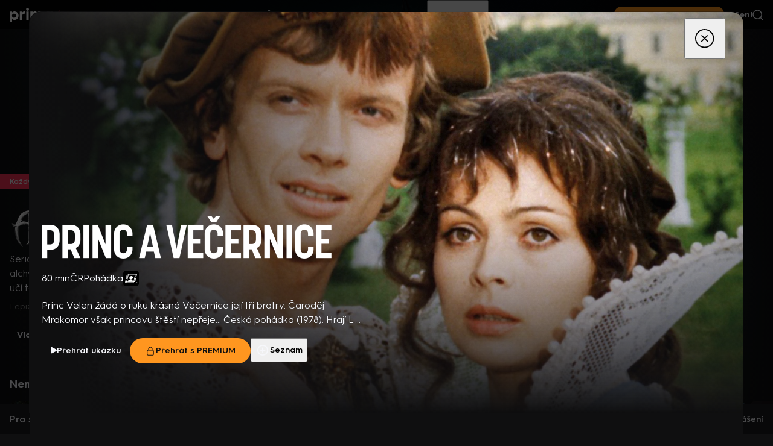

--- FILE ---
content_type: text/css
request_url: https://dwl2jqo5jww9m.cloudfront.net/_nuxt/default.DN3x_Uis.css
body_size: 7041
content:
.notifications-button[data-v-1abeca02]{position:relative}.dot[data-v-1abeca02]{align-items:center;background-color:#ff453a;border-radius:50%;display:flex;font-size:.5625rem;height:.75rem;justify-content:center;line-height:.625rem;position:absolute;right:.4375rem;top:.3125rem;width:.75rem}.dropdown-list[data-v-d14f09d6]{background:#000;border-radius:.5rem;min-width:10.375rem;position:absolute;right:0;top:120%;transition:opacity .15s ease,transform .15s ease}@media (min-width:768px){.dropdown-list[data-v-d14f09d6]{left:.75rem}}@media (min-width:1060px){.dropdown-list[data-v-d14f09d6]{width:14.6875rem}.scroll-is-top .dropdown-list[data-v-d14f09d6]{background:#000c}}.dropdown-list:empty+.dropdown-toggle[data-v-d14f09d6]{display:none}.dropdown-list-item[data-v-d14f09d6]{white-space:nowrap}.dropdown-active[data-v-d14f09d6]:after{background-color:#f6f7fb;bottom:0;content:"";height:.0625rem;left:50%;position:absolute;transform:translate(-50%,-.25rem);width:80%}.dropdown-toggle[data-v-d14f09d6]{align-items:center;display:flex;font-size:.875rem;gap:.5rem;height:100%;padding:.875rem .75rem;position:relative;transform:translateZ(0);transition:filter .15s ease-in-out;will-change:filter}@media (hover:hover){.dropdown-toggle[data-v-d14f09d6]:hover{filter:brightness(.7)}}.dropdown-toggle[data-v-d14f09d6]:active{filter:brightness(.7)}.arrow-icon[data-v-d14f09d6]{transition:transform .15s ease-in-out}.dropdown-open .arrow-icon[data-v-d14f09d6]{transform:rotate(180deg)}.dropdown-list-link[data-v-d14f09d6]{align-items:center;display:flex;padding:.75rem 1.25rem;transform:translateZ(0);transition:filter .15s ease-in-out;width:100%;will-change:filter}@media (hover:hover){.dropdown-list-link[data-v-d14f09d6]:hover{filter:brightness(.7)}}.dropdown-list-link[data-v-d14f09d6]:active{filter:brightness(.7)}.dropdown-list-item:not(:first-child) .dropdown-list-link[data-v-d14f09d6]{border-top:1px solid rgba(246,247,251,.12)}.dropdown-list-link.icon[data-v-d14f09d6]:before{background-position:50%;background-repeat:no-repeat;background-size:contain;content:"";height:1.125rem;margin-right:.875rem;width:1.125rem}.dropdown-list-link.vodafone[data-v-d14f09d6]:before{background-image:url("data:image/svg+xml;charset=utf-8,%3Csvg xmlns='http://www.w3.org/2000/svg' width='16' height='17' fill='none'%3E%3Cg clip-path='url(%23a)'%3E%3Cmask id='b' width='16' height='17' x='0' y='0' maskUnits='userSpaceOnUse' style='mask-type:luminance'%3E%3Cpath fill='%23fff' d='M0 .5h16v16H0z'/%3E%3C/mask%3E%3Cg mask='url(%23b)'%3E%3Cpath fill='%23C50000' d='M16 8.504a8 8 0 1 1-16 0 8 8 0 0 1 16 0'/%3E%3Cpath fill='%23fff' d='M8.064 12.963c-2.197.008-4.485-1.868-4.495-4.881-.007-1.992 1.069-3.91 2.442-5.047C7.35 1.927 9.187 1.214 10.85 1.208c.215 0 .44.017.576.065-1.455.3-2.613 1.656-2.61 3.192a1 1 0 0 0 .01.131c2.437.594 3.542 2.063 3.55 4.096.006 2.034-1.6 4.263-4.313 4.271'/%3E%3C/g%3E%3C/g%3E%3Cdefs%3E%3CclipPath id='a'%3E%3Cpath fill='%23fff' d='M0 .5h16v16H0z'/%3E%3C/clipPath%3E%3C/defs%3E%3C/svg%3E")}.dropdown-list-link.sledovanitv[data-v-d14f09d6]:before{background-image:url("data:image/svg+xml;charset=utf-8,%3Csvg xmlns='http://www.w3.org/2000/svg' width='22' height='13' fill='none'%3E%3Cpath fill='%230183CC' d='M20.604 0H1.41C.64 0 0 .637 0 1.438v10.124C0 12.348.625 13 1.41 13h19.18c.77 0 1.41-.637 1.41-1.438V1.438C22 .652 21.375 0 20.604 0M18.86 11.621c0 .238-.16.43-.363.504H1.41a.56.56 0 0 1-.552-.563V1.438c0-.311.247-.563.552-.563h2.85v2.164H2.675V4.92H4.26v3.736c0 1.408 1.076 2.268 2.763 2.268.858 0 2.036-.193 2.69-.608l-.727-1.66c-.32.178-.785.326-1.236.326-.538 0-.785-.237-.785-.978V4.936h2.007l2.704 5.87h1.934l3.577-7.752h-2.69l-1.818 4.624h-.029l-1.817-4.624H6.994V.889h11.53a.51.51 0 0 1 .364.504v10.228z'/%3E%3C/svg%3E")}.fade-enter-active[data-v-d14f09d6],.fade-leave-active[data-v-d14f09d6]{transition:opacity .15s ease,transform .15s ease}.fade-enter-from[data-v-d14f09d6],.fade-leave-to[data-v-d14f09d6]{opacity:0;transform:translateY(.375rem)}.nav[data-v-4b919946]{align-items:center;background-color:#000;color:#f6f7fb;display:flex;flex-wrap:wrap;font-size:.875rem;height:5.5625rem;padding:0 1rem;transition:background-color .25s linear}@media (min-width:1060px){.nav[data-v-4b919946]{height:3rem}}@media (min-width:1366px){.nav[data-v-4b919946]{padding-left:3.5rem;padding-right:3.5rem}}@media (min-width:1060px){.nav.scroll-is-top[data-v-4b919946]{background-color:#000c}}.nav-items[data-v-4b919946]{display:flex;flex:100%;margin:0 0 0 -.75rem;overflow:scroll hidden;scrollbar-width:none}@media (min-width:1060px){.nav-items[data-v-4b919946]{flex:none;margin-left:0;overflow:visible}}@media (max-width:1059px){.nav-items.open-dropdown[data-v-4b919946]{padding-bottom:6.25rem}}.nav-items[data-v-4b919946]::-webkit-scrollbar{display:none}.nav-item[data-v-4b919946]{position:relative;white-space:nowrap}.notification-dot[data-v-4b919946]:after{background-color:#ff3456;border-radius:50%;content:"";height:.25rem;position:absolute;right:0;top:50%;transform:translateY(-50%);width:.25rem}@media (min-width:1366px){.notification-dot[data-v-4b919946]:after{height:.375rem;width:.375rem}}.nav-link[data-v-4b919946]{align-items:center;display:flex;height:100%;padding:.875rem .75rem;transform:translateZ(0);transition:filter .15s ease-in-out;will-change:filter}@media (hover:hover){.nav-link[data-v-4b919946]:hover{filter:brightness(.7)}}.nav-link[data-v-4b919946]:active{filter:brightness(.7)}@media (min-width:1200px){.nav-link[data-v-4b919946]{padding-left:1.125rem;padding-right:1.125rem}}.nav-link.router-link-active[data-v-4b919946]{color:#f6f7fb;font-weight:700;position:relative}.nav-link.router-link-active[data-v-4b919946]:after{background-color:#f6f7fb;bottom:0;content:"";height:.0625rem;left:50%;position:absolute;transform:translate(-50%,-.25rem);width:65%}.nav-link.icon[data-v-4b919946]:before{background-position:50%;background-repeat:no-repeat;background-size:contain;content:"";height:1.125rem;margin-right:.5rem;margin-top:-.125rem;width:1.125rem}.nav-link.gift[data-v-4b919946]:before{background-image:url("data:image/svg+xml;charset=utf-8,%3Csvg xmlns='http://www.w3.org/2000/svg' width='18' height='18'%3E%3Cg fill='%23F6F7FB'%3E%3Cpath d='M16.385 4.615c.936 0 1.615.68 1.615 1.616v1.846c0 .936-.68 1.615-1.615 1.615H1.615C.68 9.692 0 9.013 0 8.077V6.23c0-.936.68-1.616 1.615-1.616zm0 1.385H1.615c-.171 0-.23.06-.23.23v1.847c0 .171.059.23.23.23h14.77c.171 0 .23-.059.23-.23V6.23c0-.172-.059-.231-.23-.231Z'/%3E%3Cpath d='M9 4.615c.382 0 .692.31.692.693v12a.692.692 0 1 1-1.384 0v-12c0-.383.31-.693.692-.693'/%3E%3Cpath d='M11.926 3.526a.692.692 0 1 1 .979.979C11.909 5.5 10.352 6 9.092 6a.692.692 0 1 1 0-1.385c.924 0 2.132-.387 2.834-1.09Z'/%3E%3Cpath d='M9.23.777a.692.692 0 0 1 1.017.939c-.254.275-.428.756-.508 1.388a8 8 0 0 0-.005 1.746c.016.167.032.287.042.347a.692.692 0 1 1-1.367.22 8 8 0 0 1-.053-.432 9.3 9.3 0 0 1 .01-2.055c.112-.891.379-1.628.864-2.153'/%3E%3Cpath d='M9.249.757a2.587 2.587 0 0 1 3.656 0c1.009 1.008 1.009 2.74 0 3.748a.692.692 0 1 1-.98-.98c.469-.467.469-1.321 0-1.79a1.2 1.2 0 0 0-1.697 0 .692.692 0 0 1-.98-.978ZM5.095 3.526c.27-.27.709-.27.98 0 .701.702 1.91 1.09 2.833 1.09a.692.692 0 1 1 0 1.384c-1.26 0-2.817-.5-3.813-1.495a.69.69 0 0 1 0-.98Z'/%3E%3Cpath d='M7.792.737a.69.69 0 0 1 .978.04c.485.525.752 1.262.864 2.153a9.3 9.3 0 0 1 .01 2.055 7 7 0 0 1-.053.433.692.692 0 1 1-1.367-.22c.01-.061.026-.181.042-.348a8 8 0 0 0-.005-1.746c-.08-.632-.254-1.113-.508-1.388a.69.69 0 0 1 .039-.979'/%3E%3Cpath d='M5.095.757a2.587 2.587 0 0 1 3.656 0 .692.692 0 0 1-.979.979 1.2 1.2 0 0 0-1.698 0c-.468.468-.468 1.322 0 1.79a.692.692 0 0 1-.979.979c-1.009-1.009-1.009-2.74 0-3.748m10.367 7.551c.382 0 .692.31.692.692v7.385c0 .936-.68 1.615-1.616 1.615H3.462c-.937 0-1.616-.68-1.616-1.615V9a.692.692 0 1 1 1.385 0v7.385c0 .171.059.23.23.23h11.077c.172 0 .231-.059.231-.23V9c0-.382.31-.692.693-.692'/%3E%3C/g%3E%3C/svg%3E")}.controls[data-v-4b919946]{align-items:center;display:flex;flex:1;font-weight:700;gap:1.875rem;height:2.75rem;justify-content:flex-end}@media (min-width:1060px){.controls[data-v-4b919946]{order:1}}.application[data-v-4b919946]{align-items:center;background-color:#2c2c2e;border-radius:.75rem;display:flex;font-weight:400;justify-content:center;padding:.25rem .75rem}.application[data-v-4b919946]:before{background-image:url("data:image/svg+xml;charset=utf-8,%3Csvg xmlns='http://www.w3.org/2000/svg' width='18' height='18'%3E%3Cpath fill='none' stroke='%23F6F7FB' stroke-linecap='round' stroke-linejoin='round' stroke-width='1.5' d='M12.6 8.1 9 11.7 5.4 8.1M9 1v10.7m8 1.7c0 2-1.6 3.6-3.6 3.6H4.6c-2 0-3.6-1.6-3.6-3.6'/%3E%3C/svg%3E");background-repeat:no-repeat;background-size:contain;content:"";height:.875rem;margin-right:.5rem;width:.875rem}.premium-cta[data-v-4b919946]{display:none}@media (min-width:1250px){.premium-cta[data-v-4b919946]{display:flex;flex-shrink:0}}.controls-separator[data-v-4b919946]{display:none}@media (min-width:1250px){.controls-separator[data-v-4b919946]{display:block;margin-left:-.875rem;margin-right:-.875rem}}.sign-in[data-v-4b919946]{display:none}@media (min-width:1060px){.sign-in[data-v-4b919946]{display:block;font-weight:700;padding:.625rem 0;transform:translateZ(0);transition:filter .15s ease-in-out;will-change:filter}}@media (min-width:1060px) and (hover:hover){.sign-in[data-v-4b919946]:hover{filter:brightness(.7)}}@media (min-width:1060px){.sign-in[data-v-4b919946]:active{filter:brightness(.7)}}.notifications[data-v-4b919946],.profile[data-v-4b919946],.search[data-v-4b919946]{align-items:center;cursor:pointer;display:flex;justify-content:center;margin:-.625rem;padding:.625rem;transform:translateZ(0);transition:filter .15s ease-in-out;will-change:filter}@media (hover:hover){.notifications[data-v-4b919946]:hover,.profile[data-v-4b919946]:hover,.search[data-v-4b919946]:hover{filter:brightness(.7)}}.notifications[data-v-4b919946]:active,.profile[data-v-4b919946]:active,.search[data-v-4b919946]:active{filter:brightness(.7)}@media (min-width:1060px){.profile-anonym[data-v-4b919946]{display:none}}.profile-image[data-v-4b919946]{height:1.5rem;width:1.5rem}@media (min-width:1366px){.profile-image[data-v-4b919946]{height:1.25rem;width:1.25rem}}.layout-header[data-v-c70afbe6]{left:0;position:fixed;right:0;top:0;transition:transform .25s ease-in-out;z-index:1000}@media (max-width:1059px){.layout-header.hide[data-v-c70afbe6]{transform:translateY(-100%)}.layout-header.hide[data-v-c70afbe6] .dropdown-list{display:none}}.profile[data-v-569d8332]{align-items:center;-moz-column-gap:1rem;column-gap:1rem;display:flex}.profile-avatar[data-v-569d8332]{padding:.25rem;position:relative}.profile-avatar.active[data-v-569d8332]:before{background-image:url("data:image/svg+xml;charset=utf-8,%3Csvg xmlns='http://www.w3.org/2000/svg' width='135' height='135'%3E%3Cg fill='none' fill-rule='evenodd' stroke-width='3'%3E%3Cpath stroke='%23937AB6' d='M2 67.5C2 31.333 31.333 2 67.5 2'/%3E%3Cpath stroke='%23E83B59' d='M67.5 133C31.333 133 2 103.667 2 67.5'/%3E%3Cpath stroke='%23F3942B' d='M133 67.5c0 36.167-29.333 65.5-65.5 65.5'/%3E%3Cpath stroke='%2328B5B8' d='M67.5 2C103.667 2 133 31.333 133 67.5'/%3E%3C/g%3E%3C/svg%3E");background-repeat:no-repeat;background-size:100%;content:"";height:100%;left:0;position:absolute;top:0;width:100%}.profile-name[data-v-569d8332]{max-width:11.875rem;overflow:hidden;text-overflow:ellipsis}.profile-lock[data-v-569d8332]{background-color:#2c2c2e;background-image:url("data:image/svg+xml;charset=utf-8,%3Csvg xmlns='http://www.w3.org/2000/svg' width='32' height='32' fill='none'%3E%3Cpath stroke='%23F6F7FB' stroke-linecap='round' stroke-linejoin='round' stroke-width='1.5' d='M22.667 18.48V16m-4 2.48V16m-4.782-1.886a2.667 2.667 0 1 1-3.771 3.771 2.667 2.667 0 0 1 3.771-3.77ZM22.667 16h-8'/%3E%3C/svg%3E");background-position:50%;background-repeat:no-repeat;background-size:100%;border-radius:50%;height:1rem;position:absolute;right:0;top:0;width:1rem}.login-link[data-v-d4dd69af]{align-items:center;-moz-column-gap:1rem;column-gap:1rem;display:flex;transform:translateZ(0);transition:filter .15s ease-in-out;will-change:filter}@media (hover:hover){.login-link[data-v-d4dd69af]:hover{filter:brightness(.7)}}.login-link[data-v-d4dd69af]:active{filter:brightness(.7)}.login-link[data-v-d4dd69af]:before{background-image:url("data:image/svg+xml;charset=utf-8,%3Csvg xmlns='http://www.w3.org/2000/svg' width='24' height='24'%3E%3Cg fill='none' fill-rule='evenodd'%3E%3Cpath d='M0 0h24v24H0z'/%3E%3Ccircle cx='12' cy='12' r='10' stroke='%23F6F7FB' stroke-linecap='round' stroke-linejoin='round' stroke-width='1.5'/%3E%3Cpath stroke='%23F6F7FB' stroke-linecap='round' stroke-linejoin='round' stroke-width='1.5' d='M12 6.111c1.889 0 3.333 1.445 3.333 3.333V10c0 1.889-1.444 3.333-3.333 3.333h0c-1.889 0-3.333-1.444-3.333-3.333v-.556c0-1.777 1.444-3.333 3.333-3.333m-7.111 13c1.667-1.667 4-2.667 6.333-2.667h1.334a8.87 8.87 0 0 1 5 1.556l1.555 1'/%3E%3C/g%3E%3C/svg%3E");background-repeat:no-repeat;content:"";height:1.5rem;width:1.5rem}.profiles[data-v-c506fc88]{color:#828383}.profile[data-v-c506fc88]:not(:last-child){padding-bottom:1rem}.profile-link[data-v-c506fc88]{font-size:inherit;transform:translateZ(0);transition:filter .15s ease-in-out;width:100%;will-change:filter}@media (hover:hover){.profile-link[data-v-c506fc88]:hover{filter:brightness(.7)}}.profile-link[data-v-c506fc88]:active{filter:brightness(.7)}.section[data-v-f792c895]{border-bottom:1px solid #1c1c1e}.link[data-v-f792c895]{align-items:center;color:#f6f7fb;display:flex;padding:1rem 0;transform:translateZ(0);transition:filter .15s ease-in-out;will-change:filter}@media (hover:hover){.link[data-v-f792c895]:hover{filter:brightness(.7)}}.link[data-v-f792c895]:active{filter:brightness(.7)}.link[data-v-f792c895]:after,.link[data-v-f792c895]:before{background-position:50%;background-repeat:no-repeat;background-size:contain}.link[data-v-f792c895]:before{content:"";height:1.25rem;margin:0 1rem 0 0;width:1.25rem}.link[data-v-f792c895]:after{height:.875rem;margin:0 0 0 auto;width:.875rem}.link.edit[data-v-f792c895]:before{background-image:url("data:image/svg+xml;charset=utf-8,%3Csvg xmlns='http://www.w3.org/2000/svg' width='20' height='20' fill='none' viewBox='0 0 24 24'%3E%3Cpath stroke='%23F6F7FB' stroke-linecap='round' stroke-linejoin='round' stroke-width='1.5' d='m17.5 10.1-3.7-3.7M6.3 21H3v-3.3c0-.3.1-.5.3-.7L16.6 3.7c.4-.4 1-.4 1.4 0L20.3 6c.4.4.4 1 0 1.4L7 20.7c-.2.2-.5.3-.7.3'/%3E%3C/svg%3E")}.link.settings[data-v-f792c895]:before{background-image:url("data:image/svg+xml;charset=utf-8,%3Csvg xmlns='http://www.w3.org/2000/svg' width='19' height='20' fill='none'%3E%3Cpath stroke='%23F6F7FB' stroke-linecap='round' stroke-linejoin='round' stroke-width='1.5' d='M11.504 8.1c1.1 1.1 1.1 2.8 0 3.8s-2.8 1.1-3.8 0-1.1-2.8 0-3.8 2.8-1.1 3.8 0' clip-rule='evenodd'/%3E%3Cpath stroke='%23F6F7FB' stroke-linecap='round' stroke-linejoin='round' stroke-width='1.5' d='M2.904 10c0 .3 0 .6.1.9l-1.6 1.2c-.4.3-.4.8-.2 1.2l1.4 2.4c.2.4.7.6 1.1.4l1.4-.6c.3-.1.6-.1.8.1s.4.3.7.4.5.4.5.7l.2 1.5c.1.4.4.8.9.8h2.8c.4 0 .8-.3.9-.8l.2-1.5c0-.3.2-.5.5-.7.2-.1.5-.3.7-.4.3-.2.6-.2.8-.1l1.4.6c.4.2.9 0 1.1-.4l1.4-2.4c.2-.4.1-.9-.2-1.2l-1.6-1.2c0-.3.1-.6.1-.9s0-.6-.1-.9l1.6-1.2c.4-.3.4-.8.2-1.2l-1.4-2.4c-.2-.4-.7-.5-1.1-.4l-1.4.6c-.3.1-.6.1-.8-.1s-.4-.3-.7-.4-.5-.4-.5-.7l-.2-1.5c-.1-.5-.4-.8-.9-.8h-2.8c-.4 0-.8.3-.9.8l-.2 1.5c-.1.3-.3.5-.5.7-.3.1-.5.2-.7.4-.3.1-.6.2-.9.1l-1.4-.6c-.4-.2-.9 0-1.1.4l-1.4 2.4c-.2.4-.1.9.2 1.2l1.6 1.2z' clip-rule='evenodd'/%3E%3C/svg%3E")}.link.coupons[data-v-f792c895]:before{background-image:url("data:image/svg+xml;charset=utf-8,%3Csvg xmlns='http://www.w3.org/2000/svg' width='18' height='18'%3E%3Cg fill='%23F6F7FB'%3E%3Cpath d='M16.385 4.615c.936 0 1.615.68 1.615 1.616v1.846c0 .936-.68 1.615-1.615 1.615H1.615C.68 9.692 0 9.013 0 8.077V6.23c0-.936.68-1.616 1.615-1.616zm0 1.385H1.615c-.171 0-.23.06-.23.23v1.847c0 .171.059.23.23.23h14.77c.171 0 .23-.059.23-.23V6.23c0-.172-.059-.231-.23-.231Z'/%3E%3Cpath d='M9 4.615c.382 0 .692.31.692.693v12a.692.692 0 1 1-1.384 0v-12c0-.383.31-.693.692-.693'/%3E%3Cpath d='M11.926 3.526a.692.692 0 1 1 .979.979C11.909 5.5 10.352 6 9.092 6a.692.692 0 1 1 0-1.385c.924 0 2.132-.387 2.834-1.09Z'/%3E%3Cpath d='M9.23.777a.692.692 0 0 1 1.017.939c-.254.275-.428.756-.508 1.388a8 8 0 0 0-.005 1.746c.016.167.032.287.042.347a.692.692 0 1 1-1.367.22 8 8 0 0 1-.053-.432 9.3 9.3 0 0 1 .01-2.055c.112-.891.379-1.628.864-2.153'/%3E%3Cpath d='M9.249.757a2.587 2.587 0 0 1 3.656 0c1.009 1.008 1.009 2.74 0 3.748a.692.692 0 1 1-.98-.98c.469-.467.469-1.321 0-1.79a1.2 1.2 0 0 0-1.697 0 .692.692 0 0 1-.98-.978ZM5.095 3.526c.27-.27.709-.27.98 0 .701.702 1.91 1.09 2.833 1.09a.692.692 0 1 1 0 1.384c-1.26 0-2.817-.5-3.813-1.495a.69.69 0 0 1 0-.98Z'/%3E%3Cpath d='M7.792.737a.69.69 0 0 1 .978.04c.485.525.752 1.262.864 2.153a9.3 9.3 0 0 1 .01 2.055 7 7 0 0 1-.053.433.692.692 0 1 1-1.367-.22c.01-.061.026-.181.042-.348a8 8 0 0 0-.005-1.746c-.08-.632-.254-1.113-.508-1.388a.69.69 0 0 1 .039-.979'/%3E%3Cpath d='M5.095.757a2.587 2.587 0 0 1 3.656 0 .692.692 0 0 1-.979.979 1.2 1.2 0 0 0-1.698 0c-.468.468-.468 1.322 0 1.79a.692.692 0 0 1-.979.979c-1.009-1.009-1.009-2.74 0-3.748m10.367 7.551c.382 0 .692.31.692.692v7.385c0 .936-.68 1.615-1.616 1.615H3.462c-.937 0-1.616-.68-1.616-1.615V9a.692.692 0 1 1 1.385 0v7.385c0 .171.059.23.23.23h11.077c.172 0 .231-.059.231-.23V9c0-.382.31-.692.693-.692'/%3E%3C/g%3E%3C/svg%3E")}.link.hint[data-v-f792c895]:before{background-image:url("data:image/svg+xml;charset=utf-8,%3Csvg xmlns='http://www.w3.org/2000/svg' width='20' height='20' fill='none'%3E%3Cpath stroke='%23F6F7FB' stroke-linecap='round' stroke-linejoin='round' stroke-width='1.5' d='M10 19a9 9 0 1 0 0-18 9 9 0 0 0 0 18'/%3E%3Cpath stroke='%23F6F7FB' stroke-linecap='round' stroke-linejoin='round' stroke-width='1.5' d='M7.7 7.7C7.9 6.7 8.9 6 9.9 6c1.2-.1 2.2.8 2.3 2 0 1.5-2.2 2-2.2 3m.1 2.8c0 .1-.1.1-.1.1l-.1-.1c0-.1.1-.1.1-.1m0-.1c.1 0 .1.1.1.1'/%3E%3C/svg%3E")}.link.contact[data-v-f792c895]:before{background-image:url("data:image/svg+xml;charset=utf-8,%3Csvg xmlns='http://www.w3.org/2000/svg' width='20' height='16' fill='none'%3E%3Cpath stroke='%23F6F7FB' stroke-linecap='round' stroke-linejoin='round' stroke-width='1.5' d='M2.6 1h14.7c1 0 1.7.8 1.7 1.7v10.6c0 .9-.7 1.6-1.6 1.6H2.6c-.9.1-1.6-.7-1.6-1.6V2.7C1 1.8 1.7 1 2.6 1' clip-rule='evenodd'/%3E%3Cpath stroke='%23F6F7FB' stroke-linecap='round' stroke-linejoin='round' stroke-width='1.5' d='m1.1 2.1 7.7 5.5c.7.5 1.6.5 2.3 0l7.7-5.5'/%3E%3C/svg%3E")}.link.arrow[data-v-f792c895]:after,.link.blank[data-v-f792c895]:after{content:""}.link.arrow[data-v-f792c895]:after{background-image:url("data:image/svg+xml;charset=utf-8,%3Csvg xmlns='http://www.w3.org/2000/svg' width='8' height='14' fill='none' viewBox='0 0 24 14'%3E%3Cpath fill='%23f6f7fb' d='M20.909.428a1.885 1.885 0 0 1 2.536.132 1.92 1.92 0 0 1 .13 2.555l-.13.144L13.34 13.44a1.885 1.885 0 0 1-2.537.132l-.143-.132L.555 3.26l-.13-.144A1.92 1.92 0 0 1 .555.56 1.885 1.885 0 0 1 3.091.428l.144.132L12 9.39 20.765.56z'/%3E%3C/svg%3E");background-size:100%;rotate:270deg}.link.blank[data-v-f792c895]:after{background-image:url("data:image/svg+xml;charset=utf-8,%3Csvg xmlns='http://www.w3.org/2000/svg' width='14' height='14' fill='none'%3E%3Cpath stroke='%23F6F7FB' stroke-linecap='round' stroke-linejoin='round' stroke-width='1.5' d='m7 7 6-6v4.667V1H8.333'/%3E%3Cpath stroke='%23F6F7FB' stroke-linecap='round' stroke-linejoin='round' stroke-width='1.5' d='M5 1H2.333C1.6 1 1 1.6 1 2.333v9.334C1 12.4 1.6 13 2.333 13h9.334C12.4 13 13 12.4 13 11.667V9'/%3E%3C/svg%3E")}.log-out[data-v-f792c895],.premium-cta[data-v-f792c895]{padding:1rem 0}.log-out[data-v-f792c895]{display:block;font-size:.875rem;text-align:left;transform:translateZ(0);transition:filter .15s ease-in-out;width:100%;will-change:filter}@media (hover:hover){.log-out[data-v-f792c895]:hover{filter:brightness(.7)}}.log-out[data-v-f792c895]:active{filter:brightness(.7)}.sidebar[data-v-9d3a8a5c]{background-color:#0f0f10;font-size:.875rem;height:100vh;max-width:100%;overflow:auto;padding:1.25rem 1rem 6.25rem;position:fixed;right:0;top:0;transition:transform .3s ease-in-out;width:21.25rem;z-index:3000}.sidebar-header[data-v-9d3a8a5c]{align-items:center;border-bottom:.0625rem solid #1c1c1e;display:flex;justify-content:space-between;padding:1rem 0}.sidebar-content[data-v-9d3a8a5c]{padding:1rem 0}.close-button[data-v-9d3a8a5c]{margin-right:-1rem;padding:1rem;right:0;transform:translateZ(0);transition:filter .15s ease-in-out;will-change:filter}@media (hover:hover){.close-button[data-v-9d3a8a5c]:hover{filter:brightness(.7)}}.close-button[data-v-9d3a8a5c]:active{filter:brightness(.7)}.loading[data-v-9d3a8a5c]{animation:loading-9d3a8a5c 1s .3s infinite alternate}@keyframes loading-9d3a8a5c{0%{background-color:#0f0f10}to{background-color:#1c1c1e}}.header[data-v-aed3a1bb]{align-items:center;display:flex;flex:1}.header-title[data-v-aed3a1bb]{margin-left:.5rem;margin-right:auto}.button-back[data-v-aed3a1bb]{align-items:center;display:flex;height:2.625rem;justify-content:center;width:2.625rem}.button-back-icon[data-v-aed3a1bb]{transform:scaleX(-1)}.settings-button[data-v-aed3a1bb]{align-items:center;display:flex;height:3rem;justify-content:center;width:3rem}.notifications-item[data-v-259fabdb]{background-color:#2c2c2e;border-radius:.5rem;display:flex;gap:.5rem;padding:.875rem .5rem;text-align:start}.notifications-item.unread[data-v-259fabdb]{position:relative}.notifications-item.unread[data-v-259fabdb]:before{background-color:#ff453a;border-radius:50%;content:"";height:.75rem;left:-.3125rem;position:absolute;top:-.3125rem;width:.75rem}.notifications-item.test[data-v-259fabdb]:after{align-items:center;background-color:#ff453a;border-radius:.125rem;color:#f6f7fb;content:"test";display:flex;font-size:.5625rem;height:.75rem;justify-content:center;position:absolute;right:.25rem;top:0;width:1.6875rem}.image[data-v-259fabdb]{align-self:center;height:2.5rem;width:4.4375rem}[data-v-259fabdb] .image-fallback{height:2.5rem;-o-object-fit:contain;object-fit:contain;padding:.625rem;width:4.4375rem}.icon[data-v-259fabdb]{align-self:center;height:2.5rem;width:2.5rem}.bell-icon[data-v-259fabdb]{background:url("data:image/svg+xml;charset=utf-8,%3Csvg xmlns='http://www.w3.org/2000/svg' viewBox='0 0 21 24'%3E%3Cpath fill='none' stroke='%23F6F7FB' stroke-linecap='round' stroke-linejoin='round' stroke-width='1.5' d='M12.482 21.143c-.457.686-1.143 1.143-1.943 1.143s-1.6-.457-1.943-1.143M4.253 8.571V8c0-3.429 2.858-6.286 6.286-6.286h0c3.429 0 6.286 2.857 6.286 6.286v.571h0c0 2.972.914 5.829 2.743 8.229h0c.114.229.114.457 0 .571-.115.229-.343.343-.457.343H1.968c-.229 0-.457-.114-.457-.343-.115-.228-.115-.457 0-.571h0c1.828-2.4 2.742-5.257 2.742-8.229'/%3E%3C/svg%3E") no-repeat 50%;background-size:1.125rem}.content[data-v-259fabdb]{flex:1;font-size:.875rem;line-height:1.25rem}.header[data-v-259fabdb]{display:flex;gap:.5rem;justify-content:space-between;margin-bottom:.25rem}.title[data-v-259fabdb]{display:block;display:-webkit-box;max-height:1.25rem;max-width:100%;overflow:hidden;text-overflow:ellipsis;-webkit-line-clamp:1;-webkit-box-orient:vertical;font-weight:600;word-break:break-all}.time[data-v-259fabdb],.title[data-v-259fabdb]{line-height:1.25rem}.time[data-v-259fabdb]{color:#828383;font-size:.625rem}.perex[data-v-259fabdb]{display:block;display:-webkit-box;line-height:1.25rem;max-height:1.25rem;max-width:100%;overflow:hidden;text-overflow:ellipsis;-webkit-line-clamp:1;-webkit-box-orient:vertical;word-break:break-all}.list[data-v-1d60875a]{display:flex;flex-direction:column;gap:.75rem}.item[data-v-1d60875a]{border-radius:.5rem;box-shadow:0 .25rem .25rem #0f0f1066;height:4.5rem;position:relative;z-index:3}.item[data-v-1d60875a]:nth-child(n+2){z-index:2}.folded .item[data-v-1d60875a]:nth-child(n+2){margin-top:-4.625rem;transform:scale(.95)}.item[data-v-1d60875a]:nth-child(n+3){z-index:1}.folded .item[data-v-1d60875a]:nth-child(n+3){margin-top:-4.6875rem;transform:scale(.9)}.item[data-v-1d60875a]:nth-child(n+4){z-index:0}.folded .item[data-v-1d60875a]:nth-child(n+4){box-shadow:none;margin-top:-5.25rem}.transition .item[data-v-1d60875a]{transition:margin-top var(--499e5054) ease-in-out,transform var(--499e5054) ease-in-out}.item-button[data-v-1d60875a]{width:100%}.fold-button[data-v-1d60875a]{display:flex;justify-content:center;transform:translateZ(0);transition:var(--499e5054) ease-in-out;width:100%;will-change:filter}@media (hover:hover){.fold-button[data-v-1d60875a]:hover{filter:brightness(.7)}}.fold-button[data-v-1d60875a]:active{filter:brightness(.7)}.unfolded .fold-button[data-v-1d60875a]{margin-top:.5rem}.fold-button-content[data-v-1d60875a]{align-items:center;display:flex;font-size:.75rem;height:2.625rem;justify-content:center;line-height:1.25rem;padding-left:2.625rem;position:relative}.fold-button-content[data-v-1d60875a]:before{background:url("data:image/svg+xml;charset=utf-8,%3Csvg xmlns='http://www.w3.org/2000/svg' viewBox='0 0 10 12'%3E%3Cpath fill='none' stroke='%23F6F7FB' stroke-linecap='round' stroke-linejoin='round' d='m1 1 4 4 4-4M1 7l4 4 4-4'/%3E%3C/svg%3E") no-repeat;content:"";height:.625rem;left:1.0625rem;position:absolute;top:1rem;width:.5rem}.unfolded .fold-button-content[data-v-1d60875a]:before{transform:scaleY(-1)}.section[data-v-bbe799e8]:not(:last-child){margin-bottom:1.5rem}.section-title[data-v-bbe799e8]{font-size:.875rem;font-weight:600;line-height:1.25rem;margin-bottom:1rem}@media (min-width:768px){.section-title[data-v-bbe799e8]{font-size:1rem;font-weight:700}}.group[data-v-bbe799e8]:not(:last-child){margin-bottom:.75rem}.empty-box[data-v-c57fc6f9]{align-items:center;display:flex;flex-direction:column;font-size:.875rem;line-height:1.25rem;padding:3.375rem .5rem 0;text-align:center}@media (min-width:576px){.empty-box[data-v-c57fc6f9]{font-size:1.125rem;line-height:1.5625rem;padding-top:6.875rem}}.empty-box-icon[data-v-c57fc6f9]{height:4rem;margin-bottom:2.5rem;width:3.375rem}@media (min-width:576px){.empty-box-icon[data-v-c57fc6f9]{height:5rem;margin-bottom:4rem;width:4.25rem}}.empty-box-title[data-v-c57fc6f9]{font-weight:600;margin-bottom:1.5rem}@media (min-width:576px){.empty-box-title[data-v-c57fc6f9]{font-weight:700}}.notifications-detail[data-v-ecbbd76c]{word-break:break-word}.header[data-v-ecbbd76c]{align-items:center;display:flex;gap:.75rem;margin-bottom:1rem}.title[data-v-ecbbd76c]{flex:1;font-size:.875rem;font-weight:600;line-height:1.25rem}@media (min-width:768px){.title[data-v-ecbbd76c]{font-size:1rem;font-weight:700}}.time[data-v-ecbbd76c]{color:#828383;font-size:.625rem;line-height:1.25rem;margin-left:auto}.content[data-v-ecbbd76c]{font-size:.875rem;line-height:1.3125rem;margin-bottom:1.5rem}@media (min-width:768px){.content[data-v-ecbbd76c]{font-size:1rem;line-height:1.4375rem}}[data-v-ecbbd76c] .text-colored{background-color:transparent;color:#ff961f}[data-v-ecbbd76c] .content a{text-decoration:underline}.note[data-v-ecbbd76c]{font-size:.625rem;line-height:1rem;margin-bottom:2.625rem}.button[data-v-ecbbd76c]{width:100%}.content-wrapper[data-v-3d784212]{position:relative}.level[data-v-3d784212]{width:100%}.switch-enter-active[data-v-3d784212],.switch-leave-active[data-v-3d784212]{pointer-events:none;position:absolute;top:0;transition:.3s linear}.switch-enter-to[data-v-3d784212],.switch-leave-from[data-v-3d784212]{transform:translate(0)}.switch-enter-from.level-list[data-v-3d784212],.switch-leave-to.level-list[data-v-3d784212]{transform:translate(calc(-100% - 30px))}.switch-enter-from.level-detail[data-v-3d784212],.switch-leave-to.level-detail[data-v-3d784212]{transform:translate(calc(100% + 30px))}.notification-container[data-v-30b38935]{max-width:calc(100% - 1rem);min-width:19rem;position:fixed;right:.5rem;z-index:4000}@media (max-width:575px){.notification-container[data-v-30b38935]{bottom:.75rem}}@media (min-width:576px){.notification-container[data-v-30b38935]{right:1rem;top:6.5625rem}}@media (min-width:1060px){.notification-container[data-v-30b38935]{top:4rem}}.notification-wrapper[data-v-30b38935]{width:100%}.close-button[data-v-30b38935]{align-items:center;background-color:#2c2c2e;border-radius:50%;display:flex;height:1.375rem;justify-content:center;left:-.5rem;position:absolute;top:-.5rem;width:1.375rem;z-index:1}.slide-enter-active[data-v-30b38935],.slide-leave-active[data-v-30b38935]{transition:.3s ease-in-out}.slide-enter-from[data-v-30b38935],.slide-leave-to[data-v-30b38935]{opacity:0;transform:translate(100%)}.slide-enter-from.slide-left[data-v-30b38935],.slide-leave-to.slide-left[data-v-30b38935]{transform:translate(-100%)}.info[data-v-7c99680e]{font-size:.875rem;line-height:1.3125rem;max-width:calc(100% - 2.25rem)}.logo[data-v-7c99680e]{display:inline-flex;vertical-align:middle}.bold[data-v-7c99680e]{font-weight:600}.rating[data-v-53a847ed]{display:flex;flex-wrap:wrap;gap:.75rem .5rem;justify-content:center;margin:1rem auto .75rem;max-width:11.5rem}@media (min-width:768px){.rating[data-v-53a847ed]{max-width:none;row-gap:0}}@media (min-width:1366px){.rating[data-v-53a847ed]{-moz-column-gap:.75rem;column-gap:.75rem;margin-top:1.5rem}}.button[data-v-53a847ed]{background-color:#f6f7fb;border-radius:.25rem;color:#0f0f10;font-size:.875rem;font-weight:600;height:1.5rem;line-height:1.3125rem;transition:color .3s ease-in-out,background-color .3s ease-in-out;width:1.5rem}@media (min-width:1366px){.button[data-v-53a847ed]{font-size:1rem;height:2rem;line-height:1.5rem;width:2rem}}.button[data-v-53a847ed]:hover{background-color:#828383;color:#f6f7fb}.legend[data-v-53a847ed]{display:flex;justify-content:space-between}.description[data-v-53a847ed]{color:#828383;font-size:.625rem;line-height:.9375rem}.textarea[data-v-e658be39]{background-color:#0f0f10;border-radius:.25rem;color:#828383;font-size:.875rem;height:4.5rem;line-height:1.3125rem;outline:.0625rem solid transparent;padding:.5rem .75rem;transition:outline .3s ease-in-out;width:100%}@media (min-width:768px){.textarea[data-v-e658be39]{border-radius:.5rem;height:6rem}}@media (min-width:1366px){.textarea[data-v-e658be39]{height:5.4375rem;padding:.75rem 1rem}}.textarea[data-v-e658be39]::-moz-placeholder{color:#2c2c2e}.textarea[data-v-e658be39]::placeholder{color:#2c2c2e}.textarea[data-v-e658be39]:focus{outline:.0625rem solid #2c2c2e}.disable-resize[data-v-e658be39]{resize:none}.feedback[data-v-241d6fe3]{display:grid;gap:1rem 0}@media (min-width:1366px){.feedback[data-v-241d6fe3]{row-gap:1.5rem}}.problem-choices[data-v-241d6fe3]{display:flex;flex-wrap:wrap;gap:.5rem}@media (min-width:1366px){.problem-choices[data-v-241d6fe3]{gap:.75rem}}.checkbox[data-v-241d6fe3]{display:none}.problem[data-v-241d6fe3]{align-items:center;background-color:#2c2c2e;border-radius:.25rem;cursor:pointer;display:inline-flex;font-size:.625rem;height:1.3125rem;padding:0 .375rem;transition:color .3s ease-in-out,font-weight .3s ease-in-out,background-color .3s ease-in-out}@media (min-width:768px){.problem[data-v-241d6fe3]{font-size:.75rem;height:1.5rem}}@media (min-width:1366px){.problem[data-v-241d6fe3]{font-size:.875rem;height:1.8125rem;padding-left:.5rem;padding-right:.5rem}}.checkbox:checked+.problem[data-v-241d6fe3]{background-color:#f6f7fb;color:#1c1c1e;font-weight:600}.bottom[data-v-241d6fe3]{align-items:center;display:flex;gap:.5rem;justify-content:flex-end}.button[data-v-241d6fe3]{max-width:6.0625rem;padding:.25rem 1.375rem}.success[data-v-9086cc1a]{align-items:center;display:flex;gap:1rem}.icon[data-v-9086cc1a]{flex-shrink:0}[data-v-9086cc1a] .info{max-width:calc(100% - 5.25rem)}.nps[data-v-6c559ede]{background-color:#1c1c1e;border-radius:.75rem;bottom:1rem;max-width:23.5rem;padding:.75rem;position:fixed;right:1rem;width:calc(100% - 2rem);z-index:4100}@media (min-width:768px){.nps[data-v-6c559ede]{bottom:1.5rem;padding:1rem;right:1.5rem;width:auto}}@media (min-width:1366px){.nps[data-v-6c559ede]{border-radius:1rem;max-width:none;padding:1.5rem;width:32.5rem}}.close[data-v-6c559ede]{align-items:center;display:flex;height:1.5rem;justify-content:center;position:absolute;right:.75rem;width:1.5rem}@media (min-width:768px){.close[data-v-6c559ede]{right:1rem}}@media (min-width:1366px){.close[data-v-6c559ede]{right:1.5rem}}.slide-enter-active[data-v-6c559ede],.slide-leave-active[data-v-6c559ede]{transition:.3s ease-in-out}.slide-enter-from[data-v-6c559ede],.slide-leave-to[data-v-6c559ede]{opacity:0;translate:100% 0}.content-wrapper[data-v-2751940b]{display:flex;flex-direction:column;min-height:100vh;overflow-x:hidden}@media (max-width:1059px){.content-wrapper[data-v-2751940b]{padding-top:5.5625rem}}.main-content[data-v-2751940b]{flex:1}.sidebar-enter-from[data-v-2751940b],.sidebar-leave-to[data-v-2751940b]{transform:translate(100%)}.footer[data-v-2751940b]{margin-top:2rem}@media (min-width:1366px){.footer[data-v-2751940b]{margin-top:4rem}}


--- FILE ---
content_type: text/css
request_url: https://dwl2jqo5jww9m.cloudfront.net/_nuxt/LayoutHeaderLogo.BjuzbYnF.css
body_size: 363
content:
.logo[data-v-bbf57626]{display:flex;margin:-.625rem;padding:.625rem;transform:translateZ(0);transition:filter .15s ease-in-out;will-change:filter}@media (hover:hover){.logo[data-v-bbf57626]:hover{filter:brightness(.7)}}.logo[data-v-bbf57626]:active{filter:brightness(.7)}@media (min-width:1060px){.logo[data-v-bbf57626]{margin-right:.125rem}}.logo .mobile[data-v-bbf57626]{height:1.5rem}@media (min-width:992px){.logo .mobile[data-v-bbf57626]{display:none}}@media (max-width:991px){.logo .desktop[data-v-bbf57626]{display:none}}


--- FILE ---
content_type: text/css
request_url: https://dwl2jqo5jww9m.cloudfront.net/_nuxt/UiStripGrid.BC7_yYLj.css
body_size: 17
content:
.bottom-position[data-v-1c657b5a]{margin-top:2rem}@media (min-width:1366px){.bottom-position[data-v-1c657b5a]{margin-top:4rem}}.middle-position[data-v-1c657b5a]{margin-bottom:1.25rem}


--- FILE ---
content_type: text/css
request_url: https://dwl2jqo5jww9m.cloudfront.net/_nuxt/TitleDetailMovie.9s4xEpTc.css
body_size: 210
content:
.title[data-v-705a9b9d]{background-color:#0f0f10;border-radius:1.25rem}.title[data-v-705a9b9d] .hero .cover .image,.title[data-v-705a9b9d] .hero .cover .image-placeholder,.title[data-v-705a9b9d] .hero .image:after{border-radius:1.25rem 1.25rem 0 0}.content[data-v-705a9b9d]{padding:2.5rem 1rem 6.25rem}@media (min-width:768px){.content[data-v-705a9b9d]{padding-left:1.25rem;padding-right:1.25rem}}@media (min-width:1366px){.content[data-v-705a9b9d]{margin-top:-9.375rem;padding-left:2.5rem;padding-right:2.5rem;padding-top:0;position:relative}}.navigation[data-v-705a9b9d]{margin:0 0 1.25rem}@media (min-width:768px){.navigation[data-v-705a9b9d]{margin-bottom:2.5rem}}[data-v-705a9b9d] .grid{display:grid;gap:.5rem}@media (min-width:320px){[data-v-705a9b9d] .grid{grid-template-columns:repeat(2,minmax(0,1fr))}}@media (min-width:768px){[data-v-705a9b9d] .grid{grid-template-columns:repeat(4,minmax(0,1fr))}}@media (min-width:1366px){[data-v-705a9b9d] .grid{grid-template-columns:repeat(5,minmax(0,1fr))}}@media (min-width:1366px){[data-v-705a9b9d] .grid{row-gap:4rem}}


--- FILE ---
content_type: text/css
request_url: https://dwl2jqo5jww9m.cloudfront.net/_nuxt/_stripSlug_.Dv48YTRK.css
body_size: 929
content:
.page[data-v-092353f2]{padding:2rem 1rem 0}@media (min-width:1060px){.page[data-v-092353f2]{padding-left:2rem;padding-right:2rem;padding-top:5rem}}@media (min-width:1366px){.page[data-v-092353f2]{padding-left:3.5rem;padding-right:3.5rem;padding-top:5.8125rem}}.header[data-v-092353f2]{align-items:center;display:flex;justify-content:space-between;margin:0 0 1.5rem}@media (min-width:1366px){.header[data-v-092353f2]{margin-bottom:3.125rem}}.page-title[data-v-092353f2]{font-size:1.25rem}.edit[data-v-092353f2]{cursor:pointer;display:flex;transform:translateZ(0);transition:filter .15s ease-in-out;will-change:filter}@media (hover:hover){.edit[data-v-092353f2]:hover{filter:brightness(.7)}}.edit[data-v-092353f2]:active{filter:brightness(.7)}@media (max-width:575px){.edit[data-v-092353f2]{margin:-1rem;padding:1rem}}@media (min-width:576px){.edit[data-v-092353f2]{align-items:center;font-size:.875rem;font-weight:700;gap:.5rem}}.edit[data-v-092353f2]:before{background-image:url("data:image/svg+xml;charset=utf-8,%3Csvg xmlns='http://www.w3.org/2000/svg' width='20' height='20' fill='none' viewBox='0 0 24 24'%3E%3Cpath stroke='%23F6F7FB' stroke-linecap='round' stroke-linejoin='round' stroke-width='1.5' d='m17.5 10.1-3.7-3.7M6.3 21H3v-3.3c0-.3.1-.5.3-.7L16.6 3.7c.4-.4 1-.4 1.4 0L20.3 6c.4.4.4 1 0 1.4L7 20.7c-.2.2-.5.3-.7.3'/%3E%3C/svg%3E");background-position:50%;background-repeat:no-repeat;background-size:contain;content:"";height:1.0625rem;width:1.0625rem}@media (min-width:576px){.edit[data-v-092353f2]:before{height:.875rem;width:.875rem}}.edit.active[data-v-092353f2]:before{background-image:url("data:image/svg+xml;charset=utf-8,%3Csvg xmlns='http://www.w3.org/2000/svg' width='14' height='10'%3E%3Cpath fill='none' fill-rule='evenodd' stroke='%23F6F7FB' stroke-linecap='round' stroke-linejoin='round' stroke-width='1.5' d='m5.375 8.912-4.47-4.47m12.19-3.252-7.72 7.722'/%3E%3C/svg%3E")}.edit-text[data-v-092353f2]{width:3.125rem}@media (max-width:575px){.edit-text[data-v-092353f2]{display:none}}[data-v-092353f2] .grid{display:grid;gap:1rem .5rem}@media (min-width:320px){[data-v-092353f2] .grid{grid-template-columns:repeat(1,minmax(0,1fr))}}@media (min-width:480px){[data-v-092353f2] .grid{grid-template-columns:repeat(2,minmax(0,1fr))}}@media (min-width:768px){[data-v-092353f2] .grid{grid-template-columns:repeat(3,minmax(0,1fr))}}@media (min-width:992px){[data-v-092353f2] .grid{grid-template-columns:repeat(4,minmax(0,1fr))}}@media (min-width:1150px){[data-v-092353f2] .grid{grid-template-columns:repeat(5,minmax(0,1fr))}}@media (min-width:1366px){[data-v-092353f2] .grid{grid-template-columns:repeat(6,minmax(0,1fr))}}@media (min-width:1600px){[data-v-092353f2] .grid{grid-template-columns:repeat(7,minmax(0,1fr))}}@media (min-width:1920px){[data-v-092353f2] .grid{grid-template-columns:repeat(8,minmax(0,1fr))}}@media (min-width:2560px){[data-v-092353f2] .grid{grid-template-columns:repeat(10,minmax(0,1fr))}}@media (min-width:1366px){[data-v-092353f2] .grid{row-gap:4rem}}.info-message[data-v-092353f2]{border:.125rem solid #2c2c2e;border-radius:.5rem;color:#828383;font-size:.875rem;line-height:1.25rem;margin:.75rem 1rem 1.875rem;padding:.75rem 1rem}@media (min-width:1366px){.info-message[data-v-092353f2]{font-size:1rem;line-height:1.5rem;margin-left:3.5rem;margin-right:3.5rem;padding-left:1.5rem;padding-right:1.5rem}}.info-message[data-v-092353f2] .link{color:#f6f7fb;text-decoration:underline}.info-message[data-v-092353f2] .link:hover{text-decoration:none}.ad-bottom[data-v-092353f2]{margin-top:2rem}@media (min-width:768px){.ad-bottom[data-v-092353f2]{margin-top:4rem}}


--- FILE ---
content_type: text/javascript
request_url: https://dwl2jqo5jww9m.cloudfront.net/_nuxt/enums.DhQpLy4v.js
body_size: 85
content:
var i=(r=>(r.Edit="edit",r.Create="create",r))(i||{}),d=(r=>(r.Adult="adult",r.Child="child",r))(d||{}),n=(r=>(r.Init="init",r.WaitShort="wait-short",r.WaitLong="wait-long",r))(n||{}),s=(r=>(r.Submit="submit",r.Dismiss="dismiss",r))(s||{});export{n as N,d as P,i as a,s as b};


--- FILE ---
content_type: text/javascript
request_url: https://dwl2jqo5jww9m.cloudfront.net/_nuxt/LayoutModals.vue.BTnLWYJ-.js
body_size: 1911
content:
import{_ as q}from"./ModalShare.Bdllinba.js";import{u as F,_ as G}from"./TitleSummary.CH30ISQG.js";import{d as v,o as c,c as d,w as i,e as r,m as t,g as C,aH as x,M as E,l as b,K as W,cp as A,i as N,H as K,cq as J,I as T,cr as X,aT as Y,aI as Q,aG as ee,a$ as U,O as te,T as oe,y as h,Q as ne,z as k,f as B,ao as ae,cs as y,aC as re,ac as se,ad as le,n as ie,R as _e,av as ce,a4 as pe,a9 as ue,u as me,F as de}from"./entry.Cz_kjk8M.js";import{c as O,d as V,e as L}from"./UiModal.2IDZlJzb.js";import{u as fe,_ as ve}from"./TvProgramSummary.CekFtwJK.js";import{b as Te,_ as ye}from"./TitleDetailUiWrapper.CjfRvkmZ.js";import{_ as $e}from"./TitleDetailSeries.BjMuKrdY.js";import{_ as ge}from"./TitleDetailMovie.CHD0bvMg.js";const xe=v({__name:"ModalVideoDetail",setup(p){const{modalData:e,close:o}=F();return(a,n)=>{const _=G,l=E,s=O,u=V,m=L;return c(),d(m,{name:t(x).EpisodeDetail},{default:i(()=>[r(u,null,{default:i(()=>[r(_,{title:t(e).title,description:t(e).description,flags:t(e).flags,"max-description-length":null},null,8,["title","description","flags"]),r(s,null,{default:i(()=>[r(l,{class:"button-close",onClick:t(o)},{default:i(()=>[C("Zavřít")]),_:1},8,["onClick"])]),_:1})]),_:1})]),_:1},8,["name"])}}}),De=v({__name:"ModalProgramDescription",setup(p){const{modalData:e,close:o}=fe();return(a,n)=>{const _=ve,l=E,s=O,u=V,m=L;return c(),d(m,{name:t(x).ProgramDescription},{default:i(()=>[r(u,null,{default:i(()=>[r(_,{title:t(e).title,flags:t(e).flags,description:t(e).description,"max-description-length":null},null,8,["title","flags","description"]),r(s,null,{default:i(()=>[r(l,{onClick:t(o)},{default:i(()=>[C("Zavřít")]),_:1},8,["onClick"])]),_:1})]),_:1})]),_:1},8,["name"])}}}),Me={class:"error"},ke=W('<p class="title" data-v-15a34905>Tato stránka se ztratila v neznámu</p><img src="'+A+'" alt="Stránka nenalezena" class="image" data-v-15a34905><div class="info" data-v-15a34905><p class="subtitle" data-v-15a34905>Zdá se, že ji unesli mimozemšťani</p><p class="description" data-v-15a34905> Stránka, kterou hledáte, už neexistuje nebo byla odstraněna. Pojďme vás vrátit zpět. </p></div>',3),he=v({__name:"TitleDetailErrorGeneral",emits:["close"],setup(p){return(e,o)=>{const a=Te,n=E;return c(),b("div",Me,[r(a,{onClose:o[0]||(o[0]=_=>e.$emit("close"))}),ke,r(n,{variant:"primary",class:"button",onClick:o[1]||(o[1]=_=>e.$emit("close"))},{default:i(()=>[C("Zpět")]),_:1})])}}}),Ce=N(he,[["__scopeId","data-v-15a34905"]]),Ee=v({__name:"TitleDetailError",props:{error:{}},emits:["close"],setup(p){return(e,o)=>{const a=J,n=Ce;return e.error&&e.error.statusCode===t(K).Forbidden?(c(),d(a,{key:0,error:e.error},null,8,["error"])):(c(),d(n,{key:1,onClose:o[0]||(o[0]=_=>e.$emit("close"))}))}}}),Se=v({emits:{error(p){return!0}},setup(p,{slots:e,emit:o}){const a=T(null),n=Y();X((l,s,u)=>{if(!n.isHydrating||!n.payload.serverRendered)return o("error",l),n.hooks.callHook("vue:error",l,s,u),a.value=l,!1});function _(){a.value=null}return()=>{var l,s;return a.value?(l=e.error)==null?void 0:l.call(e,{error:a,clearError:_}):(s=e.default)==null?void 0:s.call(e)}}}),z=()=>{const p=Q(`modal-data-${x.TitleDetail}`),{isOpened:e,open:o,close:a}=ee(x.TitleDetail),n=_=>{p.value=_,o()};return{isOpened:U(e),modalData:U(p),openWith:n,close:a}},Ue=v({__name:"ModalTitleDetail",setup(p){const{isOpened:e,modalData:o,close:a}=z(),n=ue(),{nps:_,didomi:l}=ie,s=T(!0),u=T(),m=T(!1),S=T(),$=async()=>{e.value&&(await _e({query:{}}),a())};te(S,$,{ignore:[`.${_.selector}`,`.${l.selector}`]}),oe(a);const P=f=>{u.value=f,m.value=!0,n.error(f.message,{context:"Modal title detail",error:f.message,reason:f instanceof Error?JSON.stringify(f.cause):"unknown",data:{titleType:o.value.titleType}})};return h(()=>o.value,()=>{s.value=!0,m.value=!1}),h(e,(f,g,D)=>{if(!f)return;const M=ne("Escape",$);D(()=>M())}),(f,g)=>{const D=ce,M=pe,H=Ee,w=$e,I=ge,R=Se,Z=ye;return c(),d(le,{to:"body"},[r(se,{name:"fade"},{default:i(()=>[t(e)?(c(),d(Z,{key:0,"has-placeholder":t(s)||t(m)},{default:i(()=>[r(M,null,{default:i(()=>[t(s)&&!t(m)?(c(),d(D,{key:0})):k("",!0)]),_:1}),B("div",{ref_key:"modalElement",ref:S},[r(R,{onError:P},{error:i(()=>[r(H,{error:t(u),onClose:$},null,8,["error"])]),default:i(()=>[ae(B("div",null,[t(o).titleType===t(y).Series?(c(),d(w,{key:`${t(o).path}-${t(y).Series}`,path:t(o).path,onLoaded:g[0]||(g[0]=j=>s.value=!1),onClose:$},null,8,["path"])):t(o).titleType===t(y).Movie?(c(),d(I,{key:`${t(o).path}-${t(y).Movie}`,path:t(o).path,onLoaded:g[1]||(g[1]=j=>s.value=!1),onClose:$},null,8,["path"])):k("",!0)],512),[[re,!t(s)]])]),_:1})],512)]),_:1},8,["has-placeholder"])):k("",!0)]),_:1})])}}}),Be=N(Ue,[["__scopeId","data-v-e008ebb7"]]),we=v({__name:"LayoutModals",setup(p){const e=z(),o=me(),a=T(null);return h(()=>o.query,n=>{if(!n||!n.detail){e.isOpened.value&&e.close();return}a.value=n.detail.includes("serialy")?y.Series:y.Movie,e.openWith({path:n.detail,titleType:a.value})},{immediate:!0}),(n,_)=>{const l=q,s=xe,u=De,m=Be;return c(),b(de,null,[r(l),r(s),r(u),r(m)],64)}}});export{we as _};


--- FILE ---
content_type: text/javascript
request_url: https://dwl2jqo5jww9m.cloudfront.net/_nuxt/UiAccordion.oeqceqal.js
body_size: 668
content:
import{_ as m}from"./IconSimpleArrow.D3sDTBvO.js";import{d as u,C as f,I as v,o as g,l as h,f as a,e as w,m as t,aa as l,X as y,i as B}from"./entry.Cz_kjk8M.js";const O=["data-open"],C={class:"content"},I=u({__name:"UiAccordion",props:{defaultOpen:{type:Boolean,default:!1},mobileOnly:{type:Boolean,default:!1},icon:{}},emits:["toggle"],setup(c,{emit:r}){const n=c,i=r,d={width:9,color:"#828383"},s=f(()=>({...d,...n.icon})),o=v(n.defaultOpen),p=()=>{o.value=!o.value,i("toggle",o.value)};return(e,b)=>{const _=m;return g(),h("div",{class:y({"mobile-only":e.mobileOnly}),"data-open":t(o)},[a("div",{class:"toggle",onClick:p},[w(_,{width:t(s).width,color:t(s).color,class:"arrow-icon"},null,8,["width","color"]),l(e.$slots,"title",{},void 0,!0)]),a("div",C,[l(e.$slots,"content",{},void 0,!0)])],10,O)}}}),A=B(I,[["__scopeId","data-v-336816e0"]]);export{A as _};


--- FILE ---
content_type: text/javascript
request_url: https://dwl2jqo5jww9m.cloudfront.net/_nuxt/index.BPF5wQGT.js
body_size: 781
content:
import{_ as g}from"./LayoutStrip.MUZYTfXy.js";import{_ as v}from"./AdPosition.C5MSeRy9.js";import{_ as x}from"./StickyBanner.B1VL4z_G.js";import{_ as C}from"./RestrictionWall.vue.Bbi3pUUP.js";import{d as N,u as P,a as k,q as B,s as S,v as A,x as D,H,b as R,P as n,o as i,c as m,w as V,m as a,z,e as p,G as E,f as L}from"./entry.Cz_kjk8M.js";import{u as M}from"./asyncData.YxTXkAvm.js";import{u as $}from"./usePageMeta.BmwAezhE.js";import"./normalizeText.WABWAgcr.js";import"./useStrip.7Rm_opQO.js";import"./TitleCountries.vue.D2BpFGRn.js";import"./IconSimpleArrow.D3sDTBvO.js";import"./useEpg.C5o1q4ha.js";import"./useMovieLink.CUR463zq.js";import"./index.DQi4N-ft.js";import"./IconPlay.vue.CGCOGMhu.js";import"./IconProfile.vue.SFghd2RF.js";import"./useDistribution.BBRgYvBU.js";import"./create-element-if-not-defined.Eaj0-ahs.js";import"./isExternalLink.CAPnHaYV.js";import"./useRouteParams.BgS_nJ27.js";import"./ModalStripItemDelete.vue.Dvp75cTr.js";import"./UiModal.2IDZlJzb.js";import"./UiCtaUpSell.FtmstJu6.js";import"./useStickyBanner.DEKYBl7o.js";const b=L("h1",{class:"visually-hidden"},"Novinky",-1),_t=N({__name:"index",async setup(q){let t,s;const r=P(),c=k({path:r.path}),{getLayout:u}=B(),{data:e,error:o}=([t,s]=S(()=>M(()=>u({pageSlug:n.CategoryNewReleases}),"$zzDCMllHPX")),t=await t,s(),t);if(o.value)throw A(o.value)&&(o.value.fatal=!0),o.value;if(!e.value)throw D({statusCode:H.InternalError,fatal:!0});const{getNews:_}=$(),l=_({url:c});R(l);const f={screen:{type:"news",name:"Novinky",path:r.fullPath,layout:n.CategoryNewReleases}};return(G,I)=>{const y=g,d=v,h=x,w=C;return i(),m(w,{"analytics-view-data":f},{default:V(()=>[b,a(e)?(i(),m(y,{key:0,layout:a(e)},null,8,["layout"])):z("",!0),p(d,{placement:a(E).Bottom},null,8,["placement"]),p(h)]),_:1})}}});export{_t as default};


--- FILE ---
content_type: text/javascript
request_url: https://dwl2jqo5jww9m.cloudfront.net/_nuxt/PlayerBranding.VqqVm0Ht.js
body_size: 2979
content:
import{_ as G}from"./IconSimpleArrow.D3sDTBvO.js";import{d as y,o as t,l as n,e as f,w as b,f as o,t as l,z as r,_ as X,i as C,c as L,g as $,u as x,a5 as K,C as w,X as S,m as a,p as j,h as T,I as M,aA as J,n as U,F as R,r as Q,aa as P,ai as Z,k as ss,aB as es,ao as os,G as ts,aC as ns,a4 as as}from"./entry.Cz_kjk8M.js";import{a as is,b as rs}from"./PlayerPromptWrapper.CdzEdpbI.js";import{_ as ls,a as cs}from"./TitleCountries.vue.D2BpFGRn.js";import{u as ds,a as _s,_ as us}from"./ModalShare.Bdllinba.js";import{_ as ps}from"./SocialNetworkCsfd.DETQ0RMf.js";import{_ as ms}from"./TitleFlags.DYFrfF6O.js";import{n as hs}from"./normalizeText.WABWAgcr.js";import{_ as fs}from"./AdPosition.C5MSeRy9.js";const vs={class:"info-bar"},gs={class:"arrow"},ks={class:"headline"},ys={key:0,class:"info"},$s=y({__name:"PlayerInfoBar",props:{link:{},headLine:{},info:{}},setup(i){return(e,u)=>{const d=G,c=X;return t(),n("div",vs,[f(c,{to:e.link??{name:"index"},class:"content"},{default:b(()=>[o("div",gs,[f(d,{width:10,direction:"left"})]),o("h1",ks,l(e.headLine),1),e.info?(t(),n("p",ys,l(e.info),1)):r("",!0)]),_:1},8,["to"])])}}}),pe=C($s,[["__scopeId","data-v-f99ebd83"]]),bs={class:"logo-text"},ws=y({__name:"PlayerPromptAccess",props:{isPremiumRequired:{type:Boolean}},setup(i){return(e,u)=>{const d=is,c=rs;return t(),L(c,{"is-premium-required":e.isPremiumRequired},{info:b(()=>[$(l(e.isPremiumRequired?"Video je dostupné pouze pro předplatitele.":"Video je dostupné pouze pro přihlášené uživatele."),1)]),title:b(()=>[$(l(e.isPremiumRequired?"Sledujte s PREMIUM":"Sledujte po přihlášení"),1)]),content:b(()=>[o("p",null,[$(l(e.isPremiumRequired?"Aktivujte tarif PREMIUM a získejte přístup ke všem epizodám, pořadům a exkluzivnímu obsahu":"Přihlaste se nebo se zaregistrujte a získejte přístup k tomuto videu i dalším pořadům")+" ",1),o("span",bs,[$(" prima "),f(d,{size:9})])])]),_:1},8,["is-premium-required"])}}}),me=C(ws,[["__scopeId","data-v-83709bfc"]]),Ps="data:image/svg+xml,%3csvg%20xmlns='http://www.w3.org/2000/svg'%20width='15.999'%20height='19.499'%3e%3cpath%20d='M10.915%203.917%207.999%201%205.082%203.917M7.999%2011.5V1m3.5%205.833h1.167a2.34%202.34%200%200%201%202.333%202.333v7a2.34%202.34%200%200%201-2.333%202.333H3.333A2.34%202.34%200%200%201%201%2016.166v-7a2.34%202.34%200%200%201%202.333-2.333h1.166'%20fill='none'%20stroke='%23f6f7fb'%20stroke-linecap='round'%20stroke-linejoin='round'%20stroke-width='2'/%3e%3c/svg%3e",Ss=i=>(j("data-v-1f31240f"),i=i(),T(),i),Cs=Ss(()=>o("div",{class:"wrapper"},[o("img",{src:Ps,class:"image",alt:"Sdílet",width:"14",height:"18"})],-1)),Is=y({__name:"UiUserActionsShare",props:{shareUrl:{},size:{default:"default"},hiddenLabelOn:{default:()=>[]}},setup(i){const{shareUrl:e}=i,{host:u}=ds(),{fullPath:d}=x(),c=_s(),v=K(),p=w(()=>{const _=e?v.resolve(e).href:d;return`https://${u??window.location.host}${_}`});return(_,I)=>{var m;return t(),n("button",{class:S(["icon",`icon-${_.size}`]),onClick:I[0]||(I[0]=z=>a(c).openWith({url:a(p)}))},[Cs,o("span",{class:S(["label",[(m=_.hiddenLabelOn)==null?void 0:m.map(z=>`hidden-on-${z}`)]])}," Sdílet ",2)],2)}}}),zs=C(Is,[["__scopeId","data-v-1f31240f"]]),B=i=>(j("data-v-047e190b"),i=i(),T(),i),Ls={class:"actions"},Bs={key:1,class:"text"},As={class:"description"},Ms={key:0,class:"csfd-flag"},Rs={class:"text"},Ds={class:"middle"},js={key:0,class:"row"},Ts=B(()=>o("h3",{class:"heading"},"Původ:",-1)),Us={key:1,class:"row"},Vs=B(()=>o("h3",{class:"heading"},"Rok výroby:",-1)),qs={class:"value"},Ns={key:2,class:"row"},Os=B(()=>o("h3",{class:"heading"},"Stopáž:",-1)),Es={key:0,class:"value"},Ws={key:1,class:"value"},Fs={key:3,class:"row"},Hs=B(()=>o("h3",{class:"heading"},"Vysíláme:",-1)),Ys={class:"value"},Gs={key:4,class:"row-group"},Xs={class:"heading"},xs={class:"value"},Ks={class:"title"},Js={key:0,class:"details"},D=160,Qs=y({__name:"PlayerInfoBox",props:{genres:{},isBonus:{type:Boolean},socialLinks:{},description:{},countries:{},year:{},durations:{},broadcast:{},persons:{},flags:{},title:{}},setup(i){const e=i,{formatDate:u,getLocaleString:d}=Z(),c=ss(),v=M(!1),p=M(D),_=w(()=>{var s,h;return(h=(s=e.socialLinks)==null?void 0:s.find(({network:g})=>g===J.Csfd))==null?void 0:h.link}),I=w(()=>{if(!e.description)return"";const s=hs(e.description);return!p.value||s.length<=p.value?s:`${s.slice(0,p.value)} ...`}),m=(e.durations??[]).filter(s=>s!==null).map(s=>Math.round(s/60)),z=m.every(s=>s===m[0]),V=w(()=>{if(!e.broadcast)return null;const s=d(e.broadcast),h=u(s,"ddd");return`${h.charAt(0).toUpperCase()+h.slice(1)} ${u(s,"D. M. YYYY v H:mm")}`}),q=(e.persons??[]).reduce((s,{type:h,fullName:g})=>{const k=U.person.castType[h];return k&&(k in s||(s[k]=[]),s[k].push(g)),s},{}),N=()=>{v.value=!0,p.value=null,c.userActions.onShowMoreClick()},O=()=>{v.value=!1,p.value=D};return(s,h)=>{const g=ls,k=zs,E=ps,W=cs,F=ms,H=us;return t(),n("div",{class:S(["info-box",{open:a(v)}])},[o("div",Ls,[s.genres&&s.genres.items.length>0&&!s.isBonus?(t(),L(g,{key:0,genres:s.genres.items,"genre-list":s.genres.list,class:"genres"},null,8,["genres","genre-list"])):(t(),n("p",Bs,"K tomuto videu není momentálně dostupný žádný popis.")),f(k,{"hidden-label-on":["mobile"]})]),s.isBonus?r("",!0):(t(),n(R,{key:0},[o("div",As,[a(_)?(t(),n("div",Ms,[a(_)?(t(),L(E,{key:0,link:a(_),class:"csfd-link"},null,8,["link"])):r("",!0)])):r("",!0),o("p",Rs,[$(l(a(I))+" ",1),a(v)?r("",!0):(t(),n("span",{key:0,class:"more",onClick:N},"Více"))])]),o("div",Ds,[s.countries&&s.countries.length>0?(t(),n("div",js,[Ts,f(W,{countries:s.countries,class:"value"},null,8,["countries"])])):r("",!0),s.year?(t(),n("div",Us,[Vs,o("span",qs,l(s.year),1)])):r("",!0),a(m).length>0?(t(),n("div",Ns,[Os,a(z)?(t(),n("span",Es,l(a(m)[0])+" min",1)):(t(),n("span",Ws,l(a(m).join(" - "))+" min",1))])):r("",!0),s.broadcast?(t(),n("div",Fs,[Hs,o("span",Ys,l(a(V)),1)])):r("",!0),s.persons&&s.persons.length>0?(t(),n("div",Gs,[(t(!0),n(R,null,Q(Object.entries(a(q)),([A,Y])=>(t(),n("div",{key:A,class:"row"},[o("h3",Xs,l(A)+":",1),o("span",xs,l(Y.join(", ")),1)]))),128))])):r("",!0),s.flags&&s.flags.length>0?(t(),L(F,{key:5,flags:s.flags},null,8,["flags"])):r("",!0)]),o("div",{class:S(["bottom",{"has-details":s.$slots.details}])},[o("div",null,[o("p",Ks,l(s.title),1),s.$slots.details?(t(),n("p",Js,[P(s.$slots,"details",{},void 0,!0)])):r("",!0)]),o("span",{class:"less",onClick:O},"Méně")],2)],64)),f(H)],2)}}}),he=C(Qs,[["__scopeId","data-v-047e190b"]]),Zs={class:"player-info-bar"},se={class:"player"},ee={class:"player-info-box"},fe=y({__name:"PlayerWrapper",props:{userRole:{}},setup(i){return(e,u)=>(t(),n("div",{class:S(["player-wrapper",e.userRole.toLowerCase()])},[o("div",Zs,[P(e.$slots,"info-bar")]),o("div",se,[P(e.$slots,"player")]),o("div",ee,[P(e.$slots,"info-box")])],2))}}),oe={key:0,class:"branding"},te=y({__name:"PlayerBranding",setup(i){const{width:e}=es(),{breakpoints:u}=U.ads,d=w(()=>e.value>=u.branding);return(c,v)=>{const p=fs,_=as;return t(),n("div",null,[f(_,null,{default:b(()=>[("unref"in c?c.unref:a(a))(a(d))?os((t(),n("div",oe,[f(p,{placement:a(ts).BrandingPlayer},null,8,["placement"])],512)),[[ns,a(d)]]):r("",!0)]),_:1}),P(c.$slots,"default",{},void 0,!0)])}}}),ve=C(te,[["__scopeId","data-v-a5c6c274"]]);export{pe as _,me as a,he as b,fe as c,ve as d};


--- FILE ---
content_type: text/javascript
request_url: https://dwl2jqo5jww9m.cloudfront.net/_nuxt/IconCheck.vue.BSVSvvS4.js
body_size: 651
content:
import{d as s,o as t,l,f as o}from"./entry.Cz_kjk8M.js";const n=["width","height"],i=["fill"],c=o("path",{"fill-rule":"evenodd","clip-rule":"evenodd",d:"M0 10c0 5.52 4.48 10 10 10 5.507 0 10-4.48 10-10S15.52 0 10 0 0 4.48 0 10Zm1.333 0c0-4.773 3.894-8.666 8.667-8.666s8.653 3.893 8.667 8.667c0 4.773-3.894 8.666-8.667 8.666s-8.667-3.893-8.667-8.666Z"},null,-1),a=o("path",{d:"M8.921 13.334a.625.625 0 0 1-.467-.2L5.241 9.92a.66.66 0 0 1 0-.946.66.66 0 0 1 .947 0l2.733 2.733 4.88-4.88a.66.66 0 0 1 .947 0 .66.66 0 0 1 0 .947L9.4 13.12a.62.62 0 0 1-.48.214Z"},null,-1),r=[c,a],p=s({__name:"IconCheck",props:{size:{default:24},color:{default:"currentColor"}},setup(d){return(e,h)=>(t(),l("svg",{xmlns:"http://www.w3.org/2000/svg",width:e.size,height:e.size,viewBox:"0 0 20 20",fill:"none"},[o("g",{fill:e.color},r,8,i)],8,n))}});export{p as _};


--- FILE ---
content_type: text/javascript
request_url: https://dwl2jqo5jww9m.cloudfront.net/_nuxt/index.BCcYW8f9.js
body_size: 533
content:
import{_ as a}from"./TitleDetailUiOverlay.zczIjbxp.js";import{_ as s}from"./TitleDetailMovie.CHD0bvMg.js";import{_}from"./TitleDetailUiWrapper.CjfRvkmZ.js";import{d as c,I as l,O as d,Q as f,o as u,l as x,e as t,w as k,F as g,n as v,R as C,f as E}from"./entry.Cz_kjk8M.js";import"./UiStripGrid.Cwnc2zsV.js";import"./useStrip.7Rm_opQO.js";import"./normalizeText.WABWAgcr.js";import"./TitleCountries.vue.D2BpFGRn.js";import"./IconSimpleArrow.D3sDTBvO.js";import"./useEpg.C5o1q4ha.js";import"./useMovieLink.CUR463zq.js";import"./index.DQi4N-ft.js";import"./RestrictionWall.vue.Bbi3pUUP.js";import"./useRouteParams.BgS_nJ27.js";import"./usePageMeta.BmwAezhE.js";import"./useSchema.c7Wb3iY6.js";import"./asyncData.YxTXkAvm.js";import"./useDistribution.BBRgYvBU.js";import"./composable.Bdw08-Jx.js";import"./TitleFlags.DYFrfF6O.js";import"./SocialNetworkCsfd.DETQ0RMf.js";import"./IconPlay.vue.CGCOGMhu.js";import"./IconProfile.vue.SFghd2RF.js";import"./isExternalLink.CAPnHaYV.js";const L=c({__name:"index",setup(T){const{nps:r,didomi:n}=v,e=l(),o=()=>C({name:"index"});return d(e,o,{ignore:[`.${r.selector}`,`.${n.selector}`]}),f("Escape",o),(y,B)=>{const i=a,m=s,p=_;return u(),x(g,null,[t(i),t(p,null,{default:k(()=>[E("div",{ref_key:"modalElement",ref:e},[t(m,{onClose:o})],512)]),_:1})],64)}}});export{L as default};


--- FILE ---
content_type: text/javascript
request_url: https://dwl2jqo5jww9m.cloudfront.net/_nuxt/LayoutStrip.MUZYTfXy.js
body_size: 16725
content:
import{i as j,o as s,l as y,d as X,a5 as ze,C as Z,ae as ge,_ as ye,ao as Se,m as t,c as $,w as H,e as ee,b2 as Ce,k as de,F as ie,f as se,t as W,z as C,p as Re,h as Ve,b3 as me,g as re,ai as et,b4 as J,az as tt,aa as be,X as ce,E as bt,V as kt,W as Ne,aV as St,L as Ee,Y as It,b5 as Tt,I as ne,j as Ge,y as Ue,r as Me,am as We,n as Q,A as Pe,a4 as it,aB as nt,b6 as xt,u as He,b7 as Ct,b8 as we,b9 as Et,s as wt,v as Mt,aR as Pt,G as qe,ba as $t,bb as Ye,aT as Lt}from"./entry.Cz_kjk8M.js";import{u as ke,_ as $e,b as st,a as Bt,n as Fe,d as Le}from"./normalizeText.WABWAgcr.js";import{u as Ie,_ as ot,a as at,b as rt,c as lt,d as ct,e as ut,F as De,g as Nt,f as Dt,h as Ot,i as At}from"./useStrip.7Rm_opQO.js";import{v as Te}from"./index.DQi4N-ft.js";import{a as pt,b as Ut}from"./TitleCountries.vue.D2BpFGRn.js";import{_ as zt}from"./IconPlay.vue.CGCOGMhu.js";import{_ as Rt,a as Vt}from"./IconProfile.vue.SFghd2RF.js";import{u as Gt}from"./useMovieLink.CUR463zq.js";import{u as Wt,a as Ht}from"./useEpg.C5o1q4ha.js";import{u as dt}from"./useDistribution.BBRgYvBU.js";import{g as xe,s as Ft,e as jt,c as Ze,m as pe,a as qt,n as Oe,b as Ae,S as Yt,d as Zt}from"./create-element-if-not-defined.Eaj0-ahs.js";import{_ as Xe}from"./isExternalLink.CAPnHaYV.js";import{u as Xt}from"./useRouteParams.BgS_nJ27.js";import{_ as Kt}from"./AdPosition.C5MSeRy9.js";import{u as Jt,_ as Qt}from"./ModalStripItemDelete.vue.Dvp75cTr.js";import{u as ei}from"./asyncData.YxTXkAvm.js";const ti={},ii={class:"placeholder"};function ni(g,e){return s(),y("div",ii)}const si=j(ti,[["render",ni],["__scopeId","data-v-d05125dd"]]),oi={class:"tile-static"},ai=X({__name:"TileStatic",props:{tile:{},stripMetadata:{},stripTarget:{}},setup(g){const{tile:e,stripMetadata:i,stripTarget:o}=g,f=ze(),p=Z(()=>ke().portrait(e.images)),_=Z(()=>{const m=e.target||o;if(m){if(m.startsWith("http"))return ge(ye,{to:m,external:!0,onClick:b});const I=f.resolve(`/${m}`);if(I.name)return ge(ye,{to:I,onClick:b})}return ge("div")}),d=de(),v=Ie({onObserve(){d.stripItem.onObserve({...i,item:e})}});function b(){d.cta.onUpsellClick({location:"strip",item:{id:i.stripId,title:i.stripTitle??""}})}return(m,I)=>{const L=$e;return Se((s(),y("div",oi,[(s(),$(Ce(t(_)),null,{default:H(()=>{var x;return[ee(L,{src:(x=t(p).desktop)==null?void 0:x.normalSize,sources:[{media:{"max-width":1199},dimension:t(p).mobile},{media:{"min-width":1200},dimension:t(p).desktop}],class:"image"},null,8,["src","sources"])]}),_:1}))])),[[t(Te),t(v)]])}}}),mt=j(ai,[["__scopeId","data-v-8c39900a"]]),ri=g=>(Re("data-v-33bcbf2d"),g=g(),Ve(),g),li={class:"subtitle"},ci=ri(()=>se("span",{class:"delimiter"},"•",-1)),ui=2,pi=X({__name:"TileHeroMovie",props:{tile:{}},setup(g){const{tile:e}=g,{videoLength:i,originCountries:o}=e.additionals,f=o.slice(0,ui).map(p=>({label:p}));return(p,_)=>{const d=pt;return s(),y("p",li,[t(i)&&t(i)>0?(s(),y(ie,{key:0},[se("span",null,W(("secondsToMinutes"in p?p.secondsToMinutes:t(ot))(t(i)))+" min",1),ci],64)):C("",!0),ee(d,{countries:t(f)},null,8,["countries"])])}}}),di=j(pi,[["__scopeId","data-v-33bcbf2d"]]),mi={key:0,class:"subtitle"},fi=X({__name:"TileHeroSeries",props:{tile:{}},setup(g){const{tile:e}=g,{formattedSeriesCount:i,formattedEpisodeCount:o}=at(),{programSeriesCount:f,programEpisodeCount:p}=e.additionals,_=f>1?i(f):o(p);return(d,v)=>t(_)?(s(),y("p",mi,W(t(_)),1)):C("",!0)}}),vi=j(fi,[["__scopeId","data-v-1ac2dae5"]]),_i={class:"subtitle"},hi={key:0,class:"capitalize"},gi={key:1,class:"delimiter"},yi={key:2},bi=X({__name:"TileHeroEpisode",props:{tile:{}},setup(g){const{tile:e}=g,{formatDate:i}=et(),{episodeDisplayType:o,seasonNumber:f,episodeNumber:p,premiereDateTime:_}=e.additionals,d=_?i(_,"DD.MM.YYYY"):null,v=_?i(_,"dddd"):null;return(b,m)=>(s(),y("p",_i,[[t(me).Default,t(me).Numeric].includes(t(o))?(s(),y(ie,{key:0},[re(W(("useEpisodeTitle"in b?b.useEpisodeTitle:t(st))({seasonNumber:t(f),episodeNumber:t(p)})),1)],64)):C("",!0),t(d)&&t(o)===t(me).Date?(s(),y(ie,{key:1},[re(W(t(d)),1)],64)):C("",!0),t(o)===t(me).Prostreno?(s(),y(ie,{key:2},[t(v)?(s(),y("span",hi,W(t(v)),1)):C("",!0),t(v)&&t(d)?(s(),y("span",gi,"•")):C("",!0),t(d)?(s(),y("span",yi,W(t(d)),1)):C("",!0)],64)):C("",!0)]))}}),ki=j(bi,[["__scopeId","data-v-73556355"]]),Si=(g,e)=>g===J.Movie?Gt(e):tt(e),Ii=()=>({getStripItemUrl:Si}),Ti=X({__name:"UiButtonTitleDetailLink",props:{link:{},variant:{default:"primary"},isExternal:{type:Boolean},resetWidth:{type:Boolean}},setup(g){return(e,i)=>{const o=rt;return s(),$(o,{link:e.link,target:e.isExternal?"_blank":"_self",class:ce(["button",[e.variant,{"reset-width":e.resetWidth}]])},{default:H(()=>[be(e.$slots,"icon",{},void 0,!0),be(e.$slots,"default",{},void 0,!0)]),_:3},8,["link","target","class"])}}}),xi=j(Ti,[["__scopeId","data-v-e96bfef7"]]),Ci={class:"actions"},Ke="Přehrát ukázku",Je="Přehrát s PREMIUM",Qe="Více info",Ei=X({__name:"TileActionButtons",props:{tile:{},distribution:{},requirePremium:{type:Boolean},userRole:{}},emits:["previewClick","linkClick","loginClick","upsellClick"],setup(g){const e=g,{tile:i}=e,o=ze(),{getStripItemUrl:f}=Ii(),p=l(i)||r(i)?i.publishingState===bt.Published:!0,_=f(i.type,i.slug),d=o.resolve(_).href,{loginUrl:v}=kt(d),b=l(i)?Wt(i.slug):r(i)&&i.nextTitle?Bt(i.nextTitle.slug):tt(i.slug),m=l(i)||r(i)&&i.nextTitle?ge(Ne):ge(xi),I=!r(i)||i.additionals.programEpisodeCount!==0,L=!(l(i)&&i.distributions.every(({autoplay:c})=>c==="none")),x=Z(()=>{var n;const c=S=>S!=null&&S.continuePosition?"Pokračovat":"Přehrát";if(l(i)){const S=c(i.additionals),h=i.additionals.continuePosition?"":" film";return`${S}${h}`}if(r(i)){const S=(n=i.nextTitle)==null?void 0:n.additionals;if(S){const h=c(S),B="seasonNumber"in S&&"episodeNumber"in S?` | S${S.seasonNumber} E${S.episodeNumber}`:"";return`${h}${B}`}return"Přehrát seriál"}return"Přehrát"}),a=Z(()=>{const{continuePosition:c,videoPreviewLength:n}=l(i)||u(i)?i.additionals:r(i)&&i.nextTitle?i.nextTitle.additionals:{continuePosition:null,videoPreviewLength:null};return c&&n?c>n:!1});function l(c){return c.type===J.Movie}function r(c){return c.type===J.Series}function u(c){return c.type===J.Episode}return(c,n)=>{var w,A;const S=zt,h=Rt,M=Vt,B=rt;return s(),y("div",Ci,[t(p)?(s(),y(ie,{key:0},[((w=c.distribution)==null?void 0:w.autoplay)==="preview"&&!t(a)?(s(),$(Ce(t(m)),{key:0,variant:"transparent",link:t(b),class:"preview-button","reset-width":"",onClickOnce:n[0]||(n[0]=O=>c.$emit("previewClick",Ke))},{icon:H(()=>[ee(S,{size:18})]),default:H(()=>[re(" "+W(Ke))]),_:1},40,["link"])):C("",!0),((A=c.distribution)==null?void 0:A.autoplay)==="video"?(s(),$(Ce(t(m)),{key:1,link:t(b),onClickOnce:n[1]||(n[1]=O=>c.$emit("linkClick",t(x)))},{icon:H(()=>[ee(S)]),default:H(()=>[re(" "+W(t(x)),1)]),_:1},40,["link"])):t(I)?(s(),y(ie,{key:2},[c.requirePremium?(s(),$(Ne,{key:0,link:{name:c.userRole!==t(St).Unauthorized?"vyber-predplatneho-premium":"vyber-predplatneho",query:{returnUri:t(d)}},variant:"premium",class:"upsell-button",onClickOnce:n[2]||(n[2]=O=>c.$emit("upsellClick",Je))},{icon:H(()=>[ee(h,{size:18})]),default:H(()=>[re(" "+W(Je))]),_:1},8,["link"])):(s(),$(Ne,{key:1,link:t(v),class:"login-button","reset-width":"",onClickOnce:n[3]||(n[3]=O=>c.$emit("loginClick",t(x)))},{icon:H(()=>[ee(M,{size:18})]),default:H(()=>[re(" "+W(t(x)),1)]),_:1},8,["link"]))],64)):C("",!0)],64)):C("",!0),L?(s(),$(B,{key:1,link:t(_),class:"more-info-link",onClickOnce:n[4]||(n[4]=O=>c.$emit("linkClick",Qe))},{default:H(()=>[re(W(Qe))]),_:1},8,["link"])):C("",!0)])}}}),ft=j(Ei,[["__scopeId","data-v-af63a483"]]),wi={class:"tile"},Mi={class:"image-wrapper"},Pi={key:0,class:"labels"},$i={key:2,class:"title"},Li={key:3,class:"perex"},Bi=X({__name:"TileHero",props:{tile:{},userRole:{},stripMetadata:{}},emits:["safeZoneEnter","safeZoneLeave"],setup(g,{emit:e}){var M,B;const i=g,o=e,f=de(),{tile:p,userRole:_,stripMetadata:d}=i,{distribution:v,requirePremium:b}=dt({userRole:_,distributions:p.type===J.Series&&p.nextTitle&&((M=p.nextTitle)==null?void 0:M.distributions)||p.distributions}),m=ke().hero(p.images),I=ke().titleLogo(p.images,null).common,L=Z(()=>p&&"labels"in p.additionals&&p.additionals.labels?p.additionals.labels.some(({type:w})=>w===Ee.PrimaOriginals):!1),x=p.type===J.Episode?p.additionals.programTitle:p.title,a=((B=p.additionals.labels)==null?void 0:B.find(({type:w})=>w===Ee.Promo))??null,l=()=>{f.stripItem.onPreviewClick({...d,item:p})},r=()=>{f.stripItem.onClick({...d,item:p})},u=w=>{f.cta.onLoginClick({location:"hero strip",feature_name:w})},c=w=>{f.cta.onUpsellClick({location:"hero strip",feature_name:w})},n=()=>{o("safeZoneEnter")},S=()=>{o("safeZoneLeave")},h=Ie({options:{threshold:.8},onObserve(){f.stripItem.onObserve({...d,item:p})}});return(w,A)=>{var N,k,T,D,V,E,R;const O=$e,F=lt,q=ct,G=ut,P=di,Y=vi,K=ki,te=ft;return Se((s(),y("div",wi,[se("div",Mi,[ee(O,{src:(k=(N=t(m))==null?void 0:N.desktop)==null?void 0:k.normalSize,title:t(x),sources:[{media:{"max-width":375},dimension:(T=t(m))==null?void 0:T.mobile},{media:{"max-width":575},dimension:(D=t(m))==null?void 0:D.tablet},{media:{"min-width":576},dimension:(V=t(m))==null?void 0:V.desktop}],"show-animation":!1,loading:"eager",class:"cover"},null,8,["src","title","sources"])]),t(L)||(E=t(v))!=null&&E.showLock?(s(),y("div",Pi,[t(L)?(s(),$(F,{key:0,size:"big"})):C("",!0),(R=t(v))!=null&&R.showLock?(s(),$(q,{key:1,size:"big"})):C("",!0)])):C("",!0),se("div",{class:"about",onMouseenter:n,onMouseleave:S},[t(a)?(s(),$(G,{key:0,variant:"in-hero",class:"promo-label"},{default:H(()=>[re(W(t(a).value),1)]),_:1})):C("",!0),t(I)?(s(),$(O,{key:1,src:t(I).normalSize,sources:[{dimension:t(I)}],title:t(x),loading:"eager","show-animation":!1,class:"title-logo"},null,8,["src","sources","title"])):(s(),y("p",$i,W(t(x)),1)),t(p).perex?(s(),y("p",Li,W(("normalizeText"in w?w.normalizeText:t(Fe))(t(p).perex)),1)):C("",!0),t(p).type===t(J).Movie?(s(),$(P,{key:4,tile:t(p)},null,8,["tile"])):C("",!0),t(p).type===t(J).Series?(s(),$(Y,{key:5,tile:t(p)},null,8,["tile"])):C("",!0),t(p).type===t(J).Episode?(s(),$(K,{key:6,tile:t(p)},null,8,["tile"])):C("",!0),ee(te,{tile:t(p),distribution:t(v),"require-premium":t(b),"user-role":t(_),onPreviewClick:l,onLinkClick:r,onLoginClick:u,onUpsellClick:c},null,8,["tile","distribution","require-premium","user-role"])],32)])),[[t(Te),t(h)]])}}}),Ni=j(Bi,[["__scopeId","data-v-3bf01c92"]]);function Di(g){let{swiper:e,extendParams:i,on:o,emit:f}=g;i({virtual:{enabled:!1,slides:[],cache:!0,renderSlide:null,renderExternal:null,renderExternalUpdate:!0,addSlidesBefore:0,addSlidesAfter:0}});let p;const _=xe();e.virtual={cache:{},from:void 0,to:void 0,slides:[],offset:0,slidesGrid:[]};const d=_.createElement("div");function v(a,l){const r=e.params.virtual;if(r.cache&&e.virtual.cache[l])return e.virtual.cache[l];let u;return r.renderSlide?(u=r.renderSlide.call(e,a,l),typeof u=="string"&&(d.innerHTML=u,u=d.children[0])):e.isElement?u=Ze("swiper-slide"):u=Ze("div",e.params.slideClass),u.setAttribute("data-swiper-slide-index",l),r.renderSlide||(u.innerHTML=a),r.cache&&(e.virtual.cache[l]=u),u}function b(a){const{slidesPerView:l,slidesPerGroup:r,centeredSlides:u,loop:c}=e.params,{addSlidesBefore:n,addSlidesAfter:S}=e.params.virtual,{from:h,to:M,slides:B,slidesGrid:w,offset:A}=e.virtual;e.params.cssMode||e.updateActiveIndex();const O=e.activeIndex||0;let F;e.rtlTranslate?F="right":F=e.isHorizontal()?"left":"top";let q,G;u?(q=Math.floor(l/2)+r+S,G=Math.floor(l/2)+r+n):(q=l+(r-1)+S,G=(c?l:r)+n);let P=O-G,Y=O+q;c||(P=Math.max(P,0),Y=Math.min(Y,B.length-1));let K=(e.slidesGrid[P]||0)-(e.slidesGrid[0]||0);c&&O>=G?(P-=G,u||(K+=e.slidesGrid[0])):c&&O<G&&(P=-G,u&&(K+=e.slidesGrid[0])),Object.assign(e.virtual,{from:P,to:Y,offset:K,slidesGrid:e.slidesGrid,slidesBefore:G,slidesAfter:q});function te(){e.updateSlides(),e.updateProgress(),e.updateSlidesClasses(),f("virtualUpdate")}if(h===P&&M===Y&&!a){e.slidesGrid!==w&&K!==A&&e.slides.forEach(E=>{E.style[F]=`${K-Math.abs(e.cssOverflowAdjustment())}px`}),e.updateProgress(),f("virtualUpdate");return}if(e.params.virtual.renderExternal){e.params.virtual.renderExternal.call(e,{offset:K,from:P,to:Y,slides:function(){const R=[];for(let oe=P;oe<=Y;oe+=1)R.push(B[oe]);return R}()}),e.params.virtual.renderExternalUpdate?te():f("virtualUpdate");return}const N=[],k=[],T=E=>{let R=E;return E<0?R=B.length+E:R>=B.length&&(R=R-B.length),R};if(a)e.slides.filter(E=>E.matches(`.${e.params.slideClass}, swiper-slide`)).forEach(E=>{E.remove()});else for(let E=h;E<=M;E+=1)if(E<P||E>Y){const R=T(E);e.slides.filter(oe=>oe.matches(`.${e.params.slideClass}[data-swiper-slide-index="${R}"], swiper-slide[data-swiper-slide-index="${R}"]`)).forEach(oe=>{oe.remove()})}const D=c?-B.length:0,V=c?B.length*2:B.length;for(let E=D;E<V;E+=1)if(E>=P&&E<=Y){const R=T(E);typeof M>"u"||a?k.push(R):(E>M&&k.push(R),E<h&&N.push(R))}if(k.forEach(E=>{e.slidesEl.append(v(B[E],E))}),c)for(let E=N.length-1;E>=0;E-=1){const R=N[E];e.slidesEl.prepend(v(B[R],R))}else N.sort((E,R)=>R-E),N.forEach(E=>{e.slidesEl.prepend(v(B[E],E))});jt(e.slidesEl,".swiper-slide, swiper-slide").forEach(E=>{E.style[F]=`${K-Math.abs(e.cssOverflowAdjustment())}px`}),te()}function m(a){if(typeof a=="object"&&"length"in a)for(let l=0;l<a.length;l+=1)a[l]&&e.virtual.slides.push(a[l]);else e.virtual.slides.push(a);b(!0)}function I(a){const l=e.activeIndex;let r=l+1,u=1;if(Array.isArray(a)){for(let c=0;c<a.length;c+=1)a[c]&&e.virtual.slides.unshift(a[c]);r=l+a.length,u=a.length}else e.virtual.slides.unshift(a);if(e.params.virtual.cache){const c=e.virtual.cache,n={};Object.keys(c).forEach(S=>{const h=c[S],M=h.getAttribute("data-swiper-slide-index");M&&h.setAttribute("data-swiper-slide-index",parseInt(M,10)+u),n[parseInt(S,10)+u]=h}),e.virtual.cache=n}b(!0),e.slideTo(r,0)}function L(a){if(typeof a>"u"||a===null)return;let l=e.activeIndex;if(Array.isArray(a))for(let r=a.length-1;r>=0;r-=1)e.params.virtual.cache&&(delete e.virtual.cache[a[r]],Object.keys(e.virtual.cache).forEach(u=>{u>a&&(e.virtual.cache[u-1]=e.virtual.cache[u],e.virtual.cache[u-1].setAttribute("data-swiper-slide-index",u-1),delete e.virtual.cache[u])})),e.virtual.slides.splice(a[r],1),a[r]<l&&(l-=1),l=Math.max(l,0);else e.params.virtual.cache&&(delete e.virtual.cache[a],Object.keys(e.virtual.cache).forEach(r=>{r>a&&(e.virtual.cache[r-1]=e.virtual.cache[r],e.virtual.cache[r-1].setAttribute("data-swiper-slide-index",r-1),delete e.virtual.cache[r])})),e.virtual.slides.splice(a,1),a<l&&(l-=1),l=Math.max(l,0);b(!0),e.slideTo(l,0)}function x(){e.virtual.slides=[],e.params.virtual.cache&&(e.virtual.cache={}),b(!0),e.slideTo(0,0)}o("beforeInit",()=>{if(!e.params.virtual.enabled)return;let a;if(typeof e.passedParams.virtual.slides>"u"){const l=[...e.slidesEl.children].filter(r=>r.matches(`.${e.params.slideClass}, swiper-slide`));l&&l.length&&(e.virtual.slides=[...l],a=!0,l.forEach((r,u)=>{r.setAttribute("data-swiper-slide-index",u),e.virtual.cache[u]=r,r.remove()}))}a||(e.virtual.slides=e.params.virtual.slides),e.classNames.push(`${e.params.containerModifierClass}virtual`),e.params.watchSlidesProgress=!0,e.originalParams.watchSlidesProgress=!0,b()}),o("setTranslate",()=>{e.params.virtual.enabled&&(e.params.cssMode&&!e._immediateVirtual?(clearTimeout(p),p=setTimeout(()=>{b()},100)):b())}),o("init update resize",()=>{e.params.virtual.enabled&&e.params.cssMode&&Ft(e.wrapperEl,"--swiper-virtual-size",`${e.virtualSize}px`)}),Object.assign(e.virtual,{appendSlide:m,prependSlide:I,removeSlide:L,removeAllSlides:x,update:b})}function Oi(g){let{swiper:e,extendParams:i,on:o,emit:f}=g;i({navigation:{nextEl:null,prevEl:null,hideOnClick:!1,disabledClass:"swiper-button-disabled",hiddenClass:"swiper-button-hidden",lockClass:"swiper-button-lock",navigationDisabledClass:"swiper-navigation-disabled"}}),e.navigation={nextEl:null,prevEl:null};function p(a){let l;return a&&typeof a=="string"&&e.isElement&&(l=e.el.querySelector(a),l)?l:(a&&(typeof a=="string"&&(l=[...document.querySelectorAll(a)]),e.params.uniqueNavElements&&typeof a=="string"&&l.length>1&&e.el.querySelectorAll(a).length===1&&(l=e.el.querySelector(a))),a&&!l?a:l)}function _(a,l){const r=e.params.navigation;a=pe(a),a.forEach(u=>{u&&(u.classList[l?"add":"remove"](...r.disabledClass.split(" ")),u.tagName==="BUTTON"&&(u.disabled=l),e.params.watchOverflow&&e.enabled&&u.classList[e.isLocked?"add":"remove"](r.lockClass))})}function d(){const{nextEl:a,prevEl:l}=e.navigation;if(e.params.loop){_(l,!1),_(a,!1);return}_(l,e.isBeginning&&!e.params.rewind),_(a,e.isEnd&&!e.params.rewind)}function v(a){a.preventDefault(),!(e.isBeginning&&!e.params.loop&&!e.params.rewind)&&(e.slidePrev(),f("navigationPrev"))}function b(a){a.preventDefault(),!(e.isEnd&&!e.params.loop&&!e.params.rewind)&&(e.slideNext(),f("navigationNext"))}function m(){const a=e.params.navigation;if(e.params.navigation=qt(e,e.originalParams.navigation,e.params.navigation,{nextEl:"swiper-button-next",prevEl:"swiper-button-prev"}),!(a.nextEl||a.prevEl))return;let l=p(a.nextEl),r=p(a.prevEl);Object.assign(e.navigation,{nextEl:l,prevEl:r}),l=pe(l),r=pe(r);const u=(c,n)=>{c&&c.addEventListener("click",n==="next"?b:v),!e.enabled&&c&&c.classList.add(...a.lockClass.split(" "))};l.forEach(c=>u(c,"next")),r.forEach(c=>u(c,"prev"))}function I(){let{nextEl:a,prevEl:l}=e.navigation;a=pe(a),l=pe(l);const r=(u,c)=>{u.removeEventListener("click",c==="next"?b:v),u.classList.remove(...e.params.navigation.disabledClass.split(" "))};a.forEach(u=>r(u,"next")),l.forEach(u=>r(u,"prev"))}o("init",()=>{e.params.navigation.enabled===!1?x():(m(),d())}),o("toEdge fromEdge lock unlock",()=>{d()}),o("destroy",()=>{I()}),o("enable disable",()=>{let{nextEl:a,prevEl:l}=e.navigation;if(a=pe(a),l=pe(l),e.enabled){d();return}[...a,...l].filter(r=>!!r).forEach(r=>r.classList.add(e.params.navigation.lockClass))}),o("click",(a,l)=>{let{nextEl:r,prevEl:u}=e.navigation;r=pe(r),u=pe(u);const c=l.target;if(e.params.navigation.hideOnClick&&!u.includes(c)&&!r.includes(c)){if(e.pagination&&e.params.pagination&&e.params.pagination.clickable&&(e.pagination.el===c||e.pagination.el.contains(c)))return;let n;r.length?n=r[0].classList.contains(e.params.navigation.hiddenClass):u.length&&(n=u[0].classList.contains(e.params.navigation.hiddenClass)),f(n===!0?"navigationShow":"navigationHide"),[...r,...u].filter(S=>!!S).forEach(S=>S.classList.toggle(e.params.navigation.hiddenClass))}});const L=()=>{e.el.classList.remove(...e.params.navigation.navigationDisabledClass.split(" ")),m(),d()},x=()=>{e.el.classList.add(...e.params.navigation.navigationDisabledClass.split(" ")),I()};Object.assign(e.navigation,{enable:L,disable:x,update:d,init:m,destroy:I})}function Ai(g){let{swiper:e,extendParams:i,on:o,emit:f,params:p}=g;e.autoplay={running:!1,paused:!1,timeLeft:0},i({autoplay:{enabled:!1,delay:3e3,waitForTransition:!0,disableOnInteraction:!1,stopOnLastSlide:!1,reverseDirection:!1,pauseOnMouseEnter:!1}});let _,d,v=p&&p.autoplay?p.autoplay.delay:3e3,b=p&&p.autoplay?p.autoplay.delay:3e3,m,I=new Date().getTime(),L,x,a,l,r,u,c;function n(N){!e||e.destroyed||!e.wrapperEl||N.target===e.wrapperEl&&(e.wrapperEl.removeEventListener("transitionend",n),!c&&O())}const S=()=>{if(e.destroyed||!e.autoplay.running)return;e.autoplay.paused?L=!0:L&&(b=m,L=!1);const N=e.autoplay.paused?m:I+b-new Date().getTime();e.autoplay.timeLeft=N,f("autoplayTimeLeft",N,N/v),d=requestAnimationFrame(()=>{S()})},h=()=>{let N;return e.virtual&&e.params.virtual.enabled?N=e.slides.filter(T=>T.classList.contains("swiper-slide-active"))[0]:N=e.slides[e.activeIndex],N?parseInt(N.getAttribute("data-swiper-autoplay"),10):void 0},M=N=>{if(e.destroyed||!e.autoplay.running)return;cancelAnimationFrame(d),S();let k=typeof N>"u"?e.params.autoplay.delay:N;v=e.params.autoplay.delay,b=e.params.autoplay.delay;const T=h();!Number.isNaN(T)&&T>0&&typeof N>"u"&&(k=T,v=T,b=T),m=k;const D=e.params.speed,V=()=>{!e||e.destroyed||(e.params.autoplay.reverseDirection?!e.isBeginning||e.params.loop||e.params.rewind?(e.slidePrev(D,!0,!0),f("autoplay")):e.params.autoplay.stopOnLastSlide||(e.slideTo(e.slides.length-1,D,!0,!0),f("autoplay")):!e.isEnd||e.params.loop||e.params.rewind?(e.slideNext(D,!0,!0),f("autoplay")):e.params.autoplay.stopOnLastSlide||(e.slideTo(0,D,!0,!0),f("autoplay")),e.params.cssMode&&(I=new Date().getTime(),requestAnimationFrame(()=>{M()})))};return k>0?(clearTimeout(_),_=setTimeout(()=>{V()},k)):requestAnimationFrame(()=>{V()}),k},B=()=>{I=new Date().getTime(),e.autoplay.running=!0,M(),f("autoplayStart")},w=()=>{e.autoplay.running=!1,clearTimeout(_),cancelAnimationFrame(d),f("autoplayStop")},A=(N,k)=>{if(e.destroyed||!e.autoplay.running)return;clearTimeout(_),N||(u=!0);const T=()=>{f("autoplayPause"),e.params.autoplay.waitForTransition?e.wrapperEl.addEventListener("transitionend",n):O()};if(e.autoplay.paused=!0,k){r&&(m=e.params.autoplay.delay),r=!1,T();return}m=(m||e.params.autoplay.delay)-(new Date().getTime()-I),!(e.isEnd&&m<0&&!e.params.loop)&&(m<0&&(m=0),T())},O=()=>{e.isEnd&&m<0&&!e.params.loop||e.destroyed||!e.autoplay.running||(I=new Date().getTime(),u?(u=!1,M(m)):M(),e.autoplay.paused=!1,f("autoplayResume"))},F=()=>{if(e.destroyed||!e.autoplay.running)return;const N=xe();N.visibilityState==="hidden"&&(u=!0,A(!0)),N.visibilityState==="visible"&&O()},q=N=>{N.pointerType==="mouse"&&(u=!0,c=!0,!(e.animating||e.autoplay.paused)&&A(!0))},G=N=>{N.pointerType==="mouse"&&(c=!1,e.autoplay.paused&&O())},P=()=>{e.params.autoplay.pauseOnMouseEnter&&(e.el.addEventListener("pointerenter",q),e.el.addEventListener("pointerleave",G))},Y=()=>{e.el.removeEventListener("pointerenter",q),e.el.removeEventListener("pointerleave",G)},K=()=>{xe().addEventListener("visibilitychange",F)},te=()=>{xe().removeEventListener("visibilitychange",F)};o("init",()=>{e.params.autoplay.enabled&&(P(),K(),B())}),o("destroy",()=>{Y(),te(),e.autoplay.running&&w()}),o("_freeModeStaticRelease",()=>{(a||u)&&O()}),o("_freeModeNoMomentumRelease",()=>{e.params.autoplay.disableOnInteraction?w():A(!0,!0)}),o("beforeTransitionStart",(N,k,T)=>{e.destroyed||!e.autoplay.running||(T||!e.params.autoplay.disableOnInteraction?A(!0,!0):w())}),o("sliderFirstMove",()=>{if(!(e.destroyed||!e.autoplay.running)){if(e.params.autoplay.disableOnInteraction){w();return}x=!0,a=!1,u=!1,l=setTimeout(()=>{u=!0,a=!0,A(!0)},200)}}),o("touchEnd",()=>{if(!(e.destroyed||!e.autoplay.running||!x)){if(clearTimeout(l),clearTimeout(_),e.params.autoplay.disableOnInteraction){a=!1,x=!1;return}a&&e.params.cssMode&&O(),a=!1,x=!1}}),o("slideChange",()=>{e.destroyed||!e.autoplay.running||(r=!0)}),Object.assign(e.autoplay,{start:B,stop:w,pause:A,resume:O})}function Ui(g){let{swiper:e,extendParams:i,emit:o,once:f}=g;i({freeMode:{enabled:!1,momentum:!0,momentumRatio:1,momentumBounce:!0,momentumBounceRatio:1,momentumVelocityRatio:1,sticky:!1,minimumVelocity:.02}});function p(){if(e.params.cssMode)return;const v=e.getTranslate();e.setTranslate(v),e.setTransition(0),e.touchEventsData.velocities.length=0,e.freeMode.onTouchEnd({currentPos:e.rtl?e.translate:-e.translate})}function _(){if(e.params.cssMode)return;const{touchEventsData:v,touches:b}=e;v.velocities.length===0&&v.velocities.push({position:b[e.isHorizontal()?"startX":"startY"],time:v.touchStartTime}),v.velocities.push({position:b[e.isHorizontal()?"currentX":"currentY"],time:Oe()})}function d(v){let{currentPos:b}=v;if(e.params.cssMode)return;const{params:m,wrapperEl:I,rtlTranslate:L,snapGrid:x,touchEventsData:a}=e,r=Oe()-a.touchStartTime;if(b<-e.minTranslate()){e.slideTo(e.activeIndex);return}if(b>-e.maxTranslate()){e.slides.length<x.length?e.slideTo(x.length-1):e.slideTo(e.slides.length-1);return}if(m.freeMode.momentum){if(a.velocities.length>1){const w=a.velocities.pop(),A=a.velocities.pop(),O=w.position-A.position,F=w.time-A.time;e.velocity=O/F,e.velocity/=2,Math.abs(e.velocity)<m.freeMode.minimumVelocity&&(e.velocity=0),(F>150||Oe()-w.time>300)&&(e.velocity=0)}else e.velocity=0;e.velocity*=m.freeMode.momentumVelocityRatio,a.velocities.length=0;let u=1e3*m.freeMode.momentumRatio;const c=e.velocity*u;let n=e.translate+c;L&&(n=-n);let S=!1,h;const M=Math.abs(e.velocity)*20*m.freeMode.momentumBounceRatio;let B;if(n<e.maxTranslate())m.freeMode.momentumBounce?(n+e.maxTranslate()<-M&&(n=e.maxTranslate()-M),h=e.maxTranslate(),S=!0,a.allowMomentumBounce=!0):n=e.maxTranslate(),m.loop&&m.centeredSlides&&(B=!0);else if(n>e.minTranslate())m.freeMode.momentumBounce?(n-e.minTranslate()>M&&(n=e.minTranslate()+M),h=e.minTranslate(),S=!0,a.allowMomentumBounce=!0):n=e.minTranslate(),m.loop&&m.centeredSlides&&(B=!0);else if(m.freeMode.sticky){let w;for(let A=0;A<x.length;A+=1)if(x[A]>-n){w=A;break}Math.abs(x[w]-n)<Math.abs(x[w-1]-n)||e.swipeDirection==="next"?n=x[w]:n=x[w-1],n=-n}if(B&&f("transitionEnd",()=>{e.loopFix()}),e.velocity!==0){if(L?u=Math.abs((-n-e.translate)/e.velocity):u=Math.abs((n-e.translate)/e.velocity),m.freeMode.sticky){const w=Math.abs((L?-n:n)-e.translate),A=e.slidesSizesGrid[e.activeIndex];w<A?u=m.speed:w<2*A?u=m.speed*1.5:u=m.speed*2.5}}else if(m.freeMode.sticky){e.slideToClosest();return}m.freeMode.momentumBounce&&S?(e.updateProgress(h),e.setTransition(u),e.setTranslate(n),e.transitionStart(!0,e.swipeDirection),e.animating=!0,Ae(I,()=>{!e||e.destroyed||!a.allowMomentumBounce||(o("momentumBounce"),e.setTransition(m.speed),setTimeout(()=>{e.setTranslate(h),Ae(I,()=>{!e||e.destroyed||e.transitionEnd()})},0))})):e.velocity?(o("_freeModeNoMomentumRelease"),e.updateProgress(n),e.setTransition(u),e.setTranslate(n),e.transitionStart(!0,e.swipeDirection),e.animating||(e.animating=!0,Ae(I,()=>{!e||e.destroyed||e.transitionEnd()}))):e.updateProgress(n),e.updateActiveIndex(),e.updateSlidesClasses()}else if(m.freeMode.sticky){e.slideToClosest();return}else m.freeMode&&o("_freeModeNoMomentumRelease");(!m.freeMode.momentum||r>=m.longSwipesMs)&&(o("_freeModeStaticRelease"),e.updateProgress(),e.updateActiveIndex(),e.updateSlidesClasses())}Object.assign(e,{freeMode:{onTouchStart:p,onTouchMove:_,onTouchEnd:d}})}const zi=X({__name:"UiCarousel",props:{items:{},breakpoints:{},gap:{},activeSlideIndex:{},loop:{type:Boolean},virtual:{type:Boolean},autoplay:{type:Boolean},autoplayStop:{type:Boolean},hasDetail:{type:Boolean}},emits:["init","loadMore","indexChange","indexChangeLoop","scroll","resize"],setup(g,{emit:e}){const i=g,o=e,f=It([Oi,Ui]);i.virtual&&f.push(Di),i.autoplay&&f.push(Ai);const p={prevEl:".swiper-button-prev",nextEl:".swiper-button-next"},_={enabled:!0,minimumVelocity:.05,sticky:!0},d={enabled:!0,addSlidesBefore:10,addSlidesAfter:10},v={delay:5e3,disableOnInteraction:!1},{setPageInteraction:b}=Tt(),{isTouchDevice:m}=Ht(),I=ne(!1);Ge(()=>{I.value=!m.value});let L;const x=ne(1),a=P=>{o("init",P),L=P,G(P)},l=()=>{o("loadMore")},r=ne(0),u=({snapIndex:P,realIndex:Y})=>{o("indexChange",P),o("indexChangeLoop",Y),r.value=Y},c=()=>{i.autoplay&&L.autoplay.stop()},n=()=>{i.autoplay&&L.autoplay.start()},S=()=>{L&&o("scroll","left",r.value)},h=()=>{L&&o("scroll","right",r.value)},M=ne(!1),B=()=>{M.value=!0},w=()=>{M.value=!1,i.hasDetail&&L.update()},A=Z(()=>M.value?"disable-pointer-events":""),O=P=>{o("resize",P),G(P)},F=P=>P===r.value,q=P=>P===i.items.length-1||P===r.value+x.value-1;Ue(()=>i.activeSlideIndex,()=>{typeof i.activeSlideIndex=="number"&&i.loop&&L.slideToLoop(i.activeSlideIndex)}),Ue(()=>i.autoplayStop,()=>{i.autoplayStop?c():n()});function G(P){return typeof P.params.slidesPerView=="number"&&(x.value=Math.floor(P.params.slidesPerView)),x.value}return(P,Y)=>(s(),$(t(Zt),{navigation:t(I)?p:!1,"space-between":P.gap,breakpoints:P.breakpoints,"touch-move-stop-propagation":"","touch-start-force-prevent-default":"","allow-touch-move":t(m),"max-backface-hidden-slides":0,modules:t(f),class:ce(t(A)),"normalize-slide-index":!1,"initial-slide":P.activeSlideIndex,"prevent-clicks":!1,loop:P.loop??!1,"looped-slides":P.loop?P.items.length:0,"free-mode":P.loop?!1:_,virtual:P.virtual?d:!1,autoplay:P.autoplay?v:!1,onRealIndexChange:u,onReachEnd:l,onInit:a,onTransitionStart:B,onTransitionEnd:w,onTouchMove:B,onTouchEnd:w,onSlidePrevTransitionStart:S,onSlideNextTransitionStart:h,onResize:O,onNavigationNext:t(b),onNavigationPrev:t(b),onClick:t(b)},{default:H(()=>[(s(!0),y(ie,null,Me(P.items,(K,te)=>(s(),$(t(Yt),{key:K?K.id+te:te},{default:H(()=>[be(P.$slots,"item",{item:K,itemPosition:te,firstVisible:F(te),lastVisible:q(te)},void 0,!0)]),_:2},1024))),128)),t(I)?(s(),y("div",{key:0,class:"swiper-button-prev",onMouseenter:c,onMouseleave:n},null,32)):C("",!0),t(I)?(s(),y("div",{key:1,class:"swiper-button-next",onMouseenter:c,onMouseleave:n},null,32)):C("",!0)]),_:3},8,["navigation","space-between","breakpoints","allow-touch-move","modules","class","initial-slide","loop","looped-slides","free-mode","virtual","autoplay","onNavigationNext","onNavigationPrev","onClick"]))}}),vt=j(zi,[["__scopeId","data-v-756dbe03"]]),Ri=["onClick"],Vi=X({__name:"UiPagination",props:{count:{},activeIndex:{},hasDetail:{type:Boolean,default:!0}},emits:["paginationIndexChange"],setup(g,{emit:e}){We(v=>({"2478cb66":d.bulletWidth,"46aed672":d.gapWidth}));const i=g,o=e,f=v=>{i.hasDetail||o("paginationIndexChange",v)},{bulletWidth:p,gapWidth:_}=Q.pagination,d={bulletWidth:`${p}px`,gapWidth:`${_}px`};return(v,b)=>(s(),y("div",{class:ce(["pagination",{pointer:!v.hasDetail}])},[(s(!0),y(ie,null,Me(v.count,(m,I)=>(s(),y("div",{key:I,class:ce(["bullet",{active:I===v.activeIndex}]),onClick:L=>f(I)},null,10,Ri))),128))],2))}}),Gi=j(Vi,[["__scopeId","data-v-d6e12248"]]),Wi={class:"pagination"},Hi=["onClick"],Fi=X({__name:"UiPaginationLimited",props:{count:{},activeIndex:{},hasDetail:{type:Boolean,default:!0}},emits:["paginationIndexChange"],setup(g,{emit:e}){We(r=>({"2e36093b":l.containerWidth,"77bc8b7c":l.currentShift.value,"38675e2e":l.bulletWidth,"4c2d76f4":l.gapWidth}));const i=g,o=e,{bulletWidth:f,gapWidth:p}=Q.pagination,{mainBulletsCount:_,sideBulletsCount:d}=Q.paginationLimited,v=_+d*2,b=f+p,m=b*d,I=Z(()=>{const r=i.activeIndex-(_-1),u=i.count-d,c=Math.max(0,Math.min(r,u));return b*c*-1+m}),L=r=>{const u=r===i.activeIndex-_,c=r===Math.max(_,i.activeIndex+1);return u||c},x=r=>{const u=Math.max(_-1,i.activeIndex),c=u-(_-1);return r>=c&&r<=u},a=r=>{i.hasDetail||o("paginationIndexChange",r)},l={currentShift:Z(()=>`${I.value}px`),containerWidth:`${f*v+p*(v-1)}px`,bulletWidth:`${f}px`,gapWidth:`${p}px`};return(r,u)=>(s(),y("div",{class:ce(["pagination-container",{pointer:!r.hasDetail}])},[se("div",Wi,[(s(!0),y(ie,null,Me(r.count,(c,n)=>(s(),y("div",{key:n,class:ce(["bullet",{active:n===r.activeIndex,medium:L(n),big:x(n)}]),onClick:S=>a(n)},null,10,Hi))),128))])],2))}}),_t=j(Fi,[["__scopeId","data-v-764919a6"]]),ji={class:"strip-hero"},qi={key:0,class:"pagination-wrapper"},Yi=6,Zi=X({__name:"StripHero",props:{stripPosition:{},strip:{},items:{}},setup(g){const e=g,{id:i,slug:o,title:f,staticItem:p}=e.strip,{userRole:_}=Pe(),d=Z(()=>e.items.length===0?Array.from({length:1}).fill(null):[...p?[p]:[],...e.items]),v=h=>"target"in h,b=h=>"type"in h&&[J.Episode,J.Movie,J.Series].includes(h.type),m=ne(0),I=h=>{m.value=h},L=ne(),x=h=>{L.value=h},a=Z(()=>d.value.length<Yi?Gi:_t),l=ne(!1),r=()=>{l.value=!0},u=()=>{l.value=!1},c=h=>({stripId:i,stripTitle:f,itemPosition:h+1,stripPosition:e.stripPosition}),n=de(),S=(h,M)=>{const B=M+1;n.strip.onScroll(h,{stripId:i,stripTitle:f,stripPosition:e.stripPosition,layoutType:o,creativeName:"strip",positionInList:B})};return(h,M)=>{const B=si,w=mt,A=Ni,O=vt,F=it;return s(),y("section",ji,[ee(O,{items:t(d),loop:t(d).length>1,autoplay:!0,"active-slide-index":t(L),"autoplay-stop":t(l),"has-detail":!1,onIndexChangeLoop:I,onScroll:S},{item:H(({item:q,itemPosition:G})=>[q?v(q)?(s(),$(w,{key:1,tile:q,"strip-metadata":c(G)},null,8,["tile","strip-metadata"])):b(q)?(s(),$(A,{key:2,tile:q,"user-role":t(_),"strip-metadata":c(G),onSafeZoneEnter:r,onSafeZoneLeave:u},null,8,["tile","user-role","strip-metadata"])):C("",!0):(s(),$(B,{key:0}))]),_:1},8,["items","loop","active-slide-index","autoplay-stop"]),se("div",{class:"controls",onMouseenter:r,onMouseleave:u},[h.items.length>1?(s(),y("div",qi,[ee(F,null,{default:H(()=>[(s(),$(Ce(t(a)),{count:h.items.length,"active-index":t(m),"has-detail":!1,onPaginationIndexChange:x},null,40,["count","active-index"]))]),_:1})])):C("",!0)],32)])}}}),Xi=j(Zi,[["__scopeId","data-v-585ef63f"]]),Ki={},Ji={class:"placeholder"};function Qi(g,e){const i=Le;return s(),y("div",Ji,[ee(i)])}const en=j(Ki,[["render",Qi],["__scopeId","data-v-dc2ebf9b"]]),tn=g=>(Re("data-v-6f8bb86f"),g=g(),Ve(),g),nn={class:"subtitle"},sn=tn(()=>se("span",{class:"delimiter"},"•",-1)),on=2,an=X({__name:"TileBannerMovie",props:{tile:{}},setup(g){const{tile:e}=g,{videoLength:i,originCountries:o}=e.additionals,f=o.slice(0,on).map(p=>({label:p}));return(p,_)=>{const d=pt;return s(),y("p",nn,[t(i)&&t(i)>0?(s(),y(ie,{key:0},[se("span",null,W(("secondsToMinutes"in p?p.secondsToMinutes:t(ot))(t(i)))+" min",1),sn],64)):C("",!0),ee(d,{countries:t(f)},null,8,["countries"])])}}}),rn=j(an,[["__scopeId","data-v-6f8bb86f"]]),ln={key:0,class:"subtitle"},cn=X({__name:"TileBannerSeries",props:{tile:{}},setup(g){const{tile:e}=g,{formattedSeriesCount:i,formattedEpisodeCount:o}=at(),{programSeriesCount:f,programEpisodeCount:p}=e.additionals,_=f>1?i(f):o(p);return(d,v)=>t(_)?(s(),y("p",ln,W(t(_)),1)):C("",!0)}}),un=j(cn,[["__scopeId","data-v-bb08d9ba"]]),pn={class:"subtitle"},dn={key:0,class:"capitalize"},mn={key:1,class:"delimiter"},fn={key:2},vn=X({__name:"TileBannerEpisode",props:{tile:{}},setup(g){const{tile:e}=g,{formatDate:i}=et(),{episodeDisplayType:o,seasonNumber:f,episodeNumber:p,premiereDateTime:_}=e.additionals,d=_?i(_,"DD.MM.YYYY"):null,v=_?i(_,"dddd"):null;return(b,m)=>(s(),y("p",pn,[[t(me).Default,t(me).Numeric].includes(t(o))?(s(),y(ie,{key:0},[re(W(("useEpisodeTitle"in b?b.useEpisodeTitle:t(st))({seasonNumber:t(f),episodeNumber:t(p)})),1)],64)):C("",!0),t(d)&&t(o)===t(me).Date?(s(),y(ie,{key:1},[re(W(t(d)),1)],64)):C("",!0),t(o)===t(me).Prostreno?(s(),y(ie,{key:2},[t(v)?(s(),y("span",dn,W(t(v)),1)):C("",!0),t(v)&&t(d)?(s(),y("span",mn,"•")):C("",!0),t(d)?(s(),y("span",fn,W(t(d)),1)):C("",!0)],64)):C("",!0)]))}}),_n=j(vn,[["__scopeId","data-v-0bab4ead"]]),hn={class:"tile"},gn={class:"image-wrapper"},yn={key:0,class:"labels"},bn={class:"about"},kn={key:2,class:"title"},Sn={key:3,class:"perex"},In=X({__name:"TileBanner",props:{tile:{},userRole:{},stripMetadata:{}},setup(g){var c,n;const e=g,i=de(),{tile:o,userRole:f,stripMetadata:p}=e,{distribution:_,requirePremium:d}=dt({userRole:f,distributions:o.type===J.Series&&o.nextTitle&&((c=o.nextTitle)==null?void 0:c.distributions)||o.distributions}),v=ke().banner(o.images),b=ke().titleLogo(o.images,null).common,m=Z(()=>o&&"labels"in o.additionals&&o.additionals.labels?o.additionals.labels.some(({type:S})=>S===Ee.PrimaOriginals):!1),I=o.type===J.Episode?o.additionals.programTitle:o.title,L=((n=o.additionals.labels)==null?void 0:n.find(({type:S})=>S===Ee.Promo))??null,x=()=>{i.stripItem.onPreviewClick({...p,item:o})},a=()=>{i.stripItem.onClick({...p,item:o})},l=S=>{i.cta.onLoginClick({location:"promo banner basic",feature_name:S})},r=S=>{i.cta.onUpsellClick({location:"promo banner basic",feature_name:S})},u=Ie({onObserve(){i.stripItem.onObserve({...p,item:o})}});return(S,h)=>{var P,Y,K,te,N,k,T;const M=$e,B=lt,w=ct,A=ut,O=rn,F=un,q=_n,G=ft;return Se((s(),y("div",hn,[se("div",gn,[ee(M,{src:(Y=(P=t(v))==null?void 0:P.desktop)==null?void 0:Y.normalSize,title:t(I),sources:[{media:{"max-width":375},dimension:(K=t(v))==null?void 0:K.mobile},{media:{"max-width":575},dimension:(te=t(v))==null?void 0:te.tablet},{media:{"min-width":576},dimension:(N=t(v))==null?void 0:N.desktop}],class:"cover"},null,8,["src","title","sources"])]),t(m)||(k=t(_))!=null&&k.showLock?(s(),y("div",yn,[t(m)?(s(),$(B,{key:0,size:"big"})):C("",!0),(T=t(_))!=null&&T.showLock?(s(),$(w,{key:1,size:"big"})):C("",!0)])):C("",!0),se("div",bn,[t(L)?(s(),$(A,{key:0,variant:"in-banner",class:"promo-label"},{default:H(()=>[re(W(t(L).value),1)]),_:1})):C("",!0),t(b)?(s(),$(M,{key:1,src:t(b).normalSize,sources:[{dimension:t(b)}],title:t(I),"show-animation":!1,class:"title-logo"},null,8,["src","sources","title"])):(s(),y("p",kn,W(t(I)),1)),t(o).perex?(s(),y("p",Sn,W(("normalizeText"in S?S.normalizeText:t(Fe))(t(o).perex)),1)):C("",!0),t(o).type===t(J).Movie?(s(),$(O,{key:4,tile:t(o)},null,8,["tile"])):C("",!0),t(o).type===t(J).Series?(s(),$(F,{key:5,tile:t(o)},null,8,["tile"])):C("",!0),t(o).type===t(J).Episode?(s(),$(q,{key:6,tile:t(o)},null,8,["tile"])):C("",!0),ee(G,{tile:t(o),distribution:t(_),"require-premium":t(d),"user-role":t(f),onPreviewClick:x,onLinkClick:a,onLoginClick:l,onUpsellClick:r},null,8,["tile","distribution","require-premium","user-role"])])])),[[t(Te),t(u)]])}}}),Tn=j(In,[["__scopeId","data-v-f1d357df"]]),xn=X({__name:"StripBanner",props:{stripPosition:{},strip:{},item:{}},setup(g){const{userRole:e}=Pe();return(i,o)=>{const f=en,p=Tn;return s(),y("section",null,[i.item?(s(),$(p,{key:1,tile:i.item,"user-role":t(e),"strip-metadata":{stripId:i.strip.id,stripTitle:i.strip.title,itemPosition:1,stripPosition:i.stripPosition}},null,8,["tile","user-role","strip-metadata"])):(s(),$(f,{key:0}))])}}}),Cn={},En={class:"placeholder"};function wn(g,e){const i=Le;return s(),y("div",En,[ee(i,{class:"image-placeholder"})])}const Mn=j(Cn,[["render",wn],["__scopeId","data-v-be94820d"]]),Pn={class:"tile-genre"},$n=X({__name:"TileGenre",props:{tile:{},stripMetadata:{}},setup(g){const{tile:e,stripMetadata:i}=g,o=de(),f=()=>{o.stripItem.onClick({...i,item:e})},p=Ie({onObserve(){o.stripItem.onObserve({...i,item:e})}});return(_,d)=>{const v=ye;return s(),y("div",Pn,[Se((s(),$(v,{to:{name:"zanry-genre",params:{genre:_.tile.slug}},class:"tile-content",onClickOnce:f},{default:H(()=>[re(W(_.tile.title),1)]),_:1},8,["to"])),[[t(Te),t(p)]])])}}}),Ln=j($n,[["__scopeId","data-v-830ac443"]]),Bn=g=>(Re("data-v-531999c7"),g=g(),Ve(),g),Nn={class:"ui-strip"},Dn={class:"header"},On={key:0,class:"strip-title"},An=Bn(()=>se("span",{class:"strip-title-link-additional"},null,-1)),Un={class:"edit-text"},zn={key:0,class:"pagination-wrapper"},Rn={key:2,class:"strip-info-message"},Vn=1200,Gn=4,Wn=X({__name:"UiStrip",props:{items:{},title:{},pagination:{type:Boolean},target:{},perex:{},gap:{},breakpoints:{},activeSlideIndex:{},referenceId:{},virtual:{type:Boolean},genreSlug:{},isEditable:{type:Boolean},isThematicStrip:{type:Boolean}},emits:["loadMore","activeSlideIndexChange","scroll"],setup(g,{emit:e}){const i=g,o=e,f=ze(),{width:p}=nt(),_=Z(()=>{if(!i.target||i.items.length<Gn||!i.items.every(Boolean))return null;const n=f.resolve(`/${i.target}`);return n.name?{...n,query:{id:i.referenceId??void 0,zanr:i.genreSlug??void 0}}:null}),d=ne(!1),v=Z(()=>p.value<Vn),b=async()=>{o("loadMore")},m=ne(1),I=ne(1),L=Z(()=>Math.min(Math.ceil(i.items.length/m.value),i.items.length-Math.floor(I.value)+1)),x=n=>{c(n)},a=n=>{c(n)},l=ne(0),r=n=>{l.value=n,o("activeSlideIndexChange",n)},u=(n,S)=>{o("scroll",n,S)};function c(n){const{slidesPerGroup:S,slidesPerView:h}=n.params;S&&(m.value=S),h&&(I.value=typeof h=="number"?h:1)}return(n,S)=>{const h=ye,M=vt,B=_t,w=it;return s(),y("div",Nn,[se("div",Dn,[n.title?(s(),y("h2",On,[t(_)?(s(),$(h,{key:0,to:t(_),class:"strip-title-link"},{default:H(()=>[re(W(n.title)+" ",1),An]),_:1},8,["to"])):(s(),y(ie,{key:1},[re(W(n.title),1)],64))])):C("",!0),n.isEditable?(s(),y("button",{key:1,class:ce(["edit",{active:t(d)}]),onClick:S[0]||(S[0]=A=>d.value=!t(d))},[se("span",Un,W(t(d)?"Hotovo":"Upravit"),1)],2)):C("",!0)]),n.perex?(s(),y("p",{key:0,class:ce(["strip-perex",{"strip-perex-thematic":n.isThematicStrip}])},W(("normalizeText"in n?n.normalizeText:t(Fe))(n.perex)),3)):C("",!0),n.items.length>0?(s(),y("div",{key:1,class:ce(["carousel-wrapper",{"no-space":!n.title&&!n.perex}])},[ee(M,{class:"carousel",gap:n.gap,items:n.items,breakpoints:n.breakpoints,"active-slide-index":n.activeSlideIndex,virtual:n.virtual,onInit:x,onResize:a,onLoadMore:b,onIndexChange:r,onScroll:u},{item:H(A=>[be(n.$slots,"item",xt(A,{isEditActive:t(d)}),void 0,!0)]),_:3},8,["gap","items","breakpoints","active-slide-index","virtual"]),n.pagination?(s(),$(w,{key:0},{default:H(()=>[!t(v)&&t(L)>1?(s(),y("div",zn,[ee(B,{count:t(L),"active-index":t(l)},null,8,["count","active-index"])])):C("",!0)]),_:1})):C("",!0)],2)):n.$slots.fallback?(s(),y("div",Rn,[be(n.$slots,"fallback",{},void 0,!0)])):C("",!0)])}}}),Be=j(Wn,[["__scopeId","data-v-531999c7"]]),Hn=X({__name:"StripGenres",props:{stripPosition:{},strip:{},items:{}},setup(g){const e=g,i=Z(()=>e.items.length===0?Array.from({length:Q.strip.base.initialItemsCount}).fill(null):e.items),{id:o,slug:f,title:p,perex:_}=e.strip,d=I=>"type"in I&&I.type===J.Static,v=I=>({stripId:o,stripTitle:p,itemPosition:I+1,stripPosition:e.stripPosition}),b=de(),m=(I,L)=>{const x=L+1;b.strip.onScroll(I,{stripId:o,stripTitle:p,stripPosition:e.stripPosition,layoutType:f,creativeName:"strip",positionInList:x})};return(I,L)=>{const x=Mn,a=Ln,l=Be;return s(),$(l,{items:t(i),title:t(p),perex:t(_)??"",pagination:"",breakpoints:t(Q).strip.base.breakpoints,gap:8,onScroll:m},{item:H(({item:r,itemPosition:u})=>[r?d(r)?(s(),$(a,{key:1,tile:r,"strip-metadata":v(u)},null,8,["tile","strip-metadata"])):C("",!0):(s(),$(x,{key:0}))]),_:1},8,["items","title","perex","breakpoints"])}}}),Fn=j(Hn,[["__scopeId","data-v-321bcf4b"]]),jn={},qn={class:"placeholder"};function Yn(g,e){const i=Le;return s(),y("div",qn,[ee(i,{class:"image-placeholder"})])}const Zn=j(jn,[["render",Yn],["__scopeId","data-v-52db14f1"]]),Xn="data:image/svg+xml,%3csvg%20width='14'%20height='14'%20fill='none'%20xmlns='http://www.w3.org/2000/svg'%3e%3cpath%20d='m7%207%206-6v4.667V1H8.333'%20stroke='%23F6F7FB'%20stroke-width='1.5'%20stroke-linecap='round'%20stroke-linejoin='round'/%3e%3cpath%20d='M5%201H2.333C1.6%201%201%201.6%201%202.333v9.334C1%2012.4%201.6%2013%202.333%2013h9.334C12.4%2013%2013%2012.4%2013%2011.667V9'%20stroke='%23F6F7FB'%20stroke-width='1.5'%20stroke-linecap='round'%20stroke-linejoin='round'/%3e%3c/svg%3e",Kn={class:"tile"},Jn={class:"visually-hidden"},Qn={key:1,class:"external",src:Xn,alt:"Nové okno"},es=X({__name:"TileChannel",props:{tile:{},stripMetadata:{},isActive:{type:Boolean,default:!1},link:{},linkLive:{}},setup(g){const{tile:e,link:i,stripMetadata:o}=g,f=de(),p=()=>{f.stripItem.onClick({...o,item:e})},_=Ie({onObserve(){f.stripItem.onObserve({...o,item:e})}});return(d,v)=>{const b=$e,m=ye,I=Le;return s(),y("div",Kn,[i?(s(),y(ie,{key:0},[Se((s(),$(m,{to:i,target:("isExternalLink"in d?d.isExternalLink:t(Xe))(i)?"_blank":"_self",class:ce(["channel",{"is-active":d.isActive}]),onClickOnce:p},{default:H(()=>[se("h3",Jn,W(e.title),1),e.additionals&&e.additionals.logoBwPng&&e.additionals.logoColorPng?(s(),$(b,{key:0,src:d.isActive?e.additionals.logoColorPng:e.additionals.logoBwPng,title:e.title||"",class:"cover"},null,8,["src","title"])):C("",!0),("isExternalLink"in d?d.isExternalLink:t(Xe))(i)?(s(),y("img",Qn)):C("",!0)]),_:1},8,["target","class"])),[[t(Te),t(_)]]),d.isActive&&d.linkLive?(s(),$(m,{key:0,to:d.linkLive,class:"link-live"},{default:H(()=>[re("Přehrát živě")]),_:1},8,["to"])):C("",!0)],64)):(s(),$(I,{key:1}))])}}}),ts=j(es,[["__scopeId","data-v-a9dcb16d"]]),is={class:"strip-channels"},ns=X({__name:"StripChannels",props:{stripPosition:{},strip:{},items:{}},setup(g){const e=g,{id:i,slug:o,title:f,perex:p}=e.strip,_=Z(()=>e.items.length===0?Array.from({length:Q.strip.channels.initialItemsCount}).fill(null):e.items),d=h=>"type"in h&&h.type===J.Static,v=He(),b={"tv-channelName":{visibleDescription:!1,hasLinkLive:!0,hasActiveState:!0},"zive-channelName":{hasActiveState:!0},default:{visibleDescription:!0,hasLinkLive:!1,hasActiveState:!1}},m=Z(()=>typeof v.name!="string"?b.default:{...b.default,...b[v.name]}),I=Z(()=>{const{channelName:h}=Xt();return h||Q.defaultChannel}),L=h=>{v.meta.stripChannelsIndex=h},{previousStripChannelsIndex:x}=Ct(),a=Z(()=>_.value.length===0||I.value===Q.defaultChannel?0:x.value||0),l=h=>{const M=h.slug.split("/");return M[M.length-1]},r=h=>{const M=l(h);return M===Q.defaultChannel?{name:"zive-channelName"}:{name:"zive-channelName",params:{channelName:M}}},u=h=>{if(h.slug.includes("http"))return h.slug;const M=l(h),B=v.name==="zive-channelName"?v.name:"tv-channelName";return M===Q.defaultChannel?{name:B}:{name:B,params:{channelName:M}}},c=h=>({stripId:i,stripTitle:f,itemPosition:h+1,stripPosition:e.stripPosition}),n=de(),S=(h,M)=>{const B=M+1;n.strip.onScroll(h,{stripId:i,stripTitle:f,stripPosition:e.stripPosition,layoutType:o,creativeName:"strip",positionInList:B})};return(h,M)=>{const B=Zn,w=ts,A=Be;return s(),y("section",is,[ee(A,{items:t(_),title:t(m).visibleDescription?t(f):"",perex:t(m).visibleDescription&&t(p)?t(p):"",pagination:"",breakpoints:t(Q).strip.channels.breakpoints,gap:8,"active-slide-index":t(m).hasActiveState?t(a):0,onActiveSlideIndexChange:L,onScroll:S},{item:H(({item:O,itemPosition:F})=>[O?d(O)?(s(),$(w,{key:1,tile:O,link:u(O),"is-active":t(m).hasActiveState?t(I)===l(O):!1,"link-live":t(m).hasLinkLive?r(O):null,"strip-metadata":c(F)},null,8,["tile","link","is-active","link-live","strip-metadata"])):C("",!0):(s(),$(B,{key:0}))]),_:1},8,["items","title","perex","breakpoints","active-slide-index"])])}}}),ss=j(ns,[["__scopeId","data-v-45ca3829"]]),os=X({__name:"StripBase",props:{stripPosition:{},strip:{},showTitle:{type:Boolean,default:!0},items:{},hasNextItems:{type:Boolean},referenceId:{},genreSlug:{}},emits:["loadMore","delete"],setup(g,{emit:e}){We(U=>({"9de6f124":E.background.start,"69f09ee7":E.background.end,ec5709da:E.border.top.start,"5afb37cc":E.border.top.end,"539643d6":E.border.bottom.start,da871964:E.border.bottom.end}));const i=g,o=e,{width:f}=nt(),p=He(),{userRole:_}=Pe(),{id:d,title:v,target:b,perex:m,displayType:I,topLineColorStart:L,topLineColorEnd:x,bottomLineColorStart:a,bottomLineColorEnd:l,backgroundColorStart:r,backgroundColorEnd:u,staticItem:c}=i.strip,n=Q.strip.base.continueWatchingStripIds.includes(d),S=Q.strip.base.watchlistStripId.includes(d),h=Q.strip.base.replayStripId.includes(d),M=!!(r||u),B=n||S||h,w=B&&p.name==="moje",A=ne(!1),O=ne(0),F=ne(!1),q=Z(()=>{const{items:U,hasNextItems:le}=i;if(U.length===0)return Array.from({length:Q.strip.base.initialItemsCount}).fill(null);const z=[...c?[c]:[],...U];if(!le||!A.value)return z;const fe=ae();if(z.length<=fe)return z;O.value=z.length%fe;const _e=z.length-O.value;return z.slice(0,_e)}),G=Z(()=>[we.Landscape,we.Default].includes(I)?{mobile:De.Portrait,desktop:De.Landscape}:De.Portrait),P=Z(()=>typeof G.value=="string"?G.value:[`${G.value.mobile}-mobile`,`${G.value.desktop}-desktop`]),Y=async()=>{const U=ae(),le=U-O.value;o("loadMore",d,U*Q.strip.base.loadMoreMultiplier,le)},K=U=>"target"in U,te=U=>"type"in U&&[J.Episode,J.Movie,J.Series].includes(U.type),N=Z(()=>({top:L||x,bottom:a||l})),k=U=>({stripId:d,stripTitle:v,itemPosition:U+1,stripPosition:i.stripPosition}),T=U=>{o("delete",{stripId:d,item:U})},D=de(),V=(U,le)=>{const z=le+1;D.strip.onScroll(U,{stripId:d,stripTitle:v,stripPosition:i.stripPosition,layoutType:I,creativeName:"strip",positionInList:z})},E={border:{top:{start:L??"transparent",end:x??"transparent"},bottom:{start:a??"transparent",end:l??"transparent"}},background:{start:r??"transparent",end:u??"transparent"}},R=()=>{F.value=!0},oe=()=>{F.value=!1};Ge(()=>{A.value=!0});function ae(){const U=Object.keys(Q.strip.base.breakpoints).map(Number),le=Nt(f.value,U);return Math.floor(Q.strip.base.breakpoints[le].slidesPerView)}return(U,le)=>{var he;const z=Dt,fe=mt,_e=Ot,ue=Be;return s(),y("section",{class:ce(["strip-base",[{"border-top":t(N).top,"border-bottom":t(N).bottom,"z-index-update":t(F),"gradient-background":t(r)||t(u),"picture-only":U.strip.itemDisplayStyle==="tileWithoutText"}]])},[ee(ue,{items:t(q),title:U.showTitle&&t(v)?t(v):null,target:t(b),perex:((he=t(m))==null?void 0:he.trim())??"",pagination:"",breakpoints:t(Q).strip.base.breakpoints,gap:8,"reference-id":U.referenceId,"genre-slug":U.genreSlug,"is-editable":t(w),"is-thematic-strip":t(M),onLoadMore:Y,onScroll:V},{item:H(({item:ve,itemPosition:je,firstVisible:ht,lastVisible:gt,isEditActive:yt})=>[ve?K(ve)?(s(),$(fe,{key:1,tile:ve,"strip-metadata":k(je),"strip-target":t(b)},null,8,["tile","strip-metadata","strip-target"])):te(ve)?(s(),$(_e,{key:2,tile:ve,visual:t(G),variant:t(P),type:ht?"first-in-row":gt?"last-in-row":"common","strip-metadata":k(je),"is-continue-watching-strip":t(n),"is-deletable":t(B),"is-edit-active":yt,"user-role":t(_),"picture-only":U.strip.itemDisplayStyle==="tileWithoutText",onTransitionEnter:R,onTransitionLeave:oe,onDelete:us=>T(ve)},null,8,["tile","visual","variant","type","strip-metadata","is-continue-watching-strip","is-deletable","is-edit-active","user-role","picture-only","onDelete"])):C("",!0):(s(),$(z,{key:0,variant:t(P),"picture-only":U.strip.itemDisplayStyle==="tileWithoutText"},null,8,["variant","picture-only"]))]),_:1},8,["items","title","target","perex","breakpoints","reference-id","genre-slug","is-editable","is-thematic-strip"])],2)}}}),as=j(os,[["__scopeId","data-v-3a890eb5"]]),rs=["id","data-id"],ls=["innerHTML"],cs=X({__name:"LayoutStrip",props:{layout:{},itemId:{},genreSlug:{},filters:{},bonusStripExists:{type:Boolean}},async setup(g){let e,i;const o=g,f=Lt(),p=He(),{getItems:_,getNextItems:d,getRecombeeBatchItems:v,deleteItem:b}=At();Et();const{profileId:m}=Pe(),{isOpened:I,openWith:L}=Jt(),x=ne(!1),{adPositions:a,layoutBlocks:l}=o.layout,r=ne([]),u=ne([]),{data:c,error:n}=([e,i]=wt(async()=>ei(p.fullPath,async()=>{var D;return(D=f.ssrContext)!=null&&D.event.context.isAntiAdBlockRequest,!1?await q(l.slice(0,Q.layout.numOfSsrBlocks).map(({stripData:V})=>V)):{}},{default:()=>({})})),e=await e,i(),e);if(n.value)throw Mt(n.value)&&(n.value.fatal=!0),n.value;const S=l.map(({stripData:k})=>k.id),h=Z(()=>x.value?$t({stripIds:S,adPositions:a,stripItems:c.value}):a),M=async(k,T)=>{const D=c.value[k];if(!D||!D.recommId||!D.isNextItems)return;const V=await F(k,T);if(!V){D.isNextItems=!1;return}D.items.push(...V.items),D.recommId=V.recommId,D.isNextItems=V.isNextItems,V.items.length<T&&V.isNextItems&&await M(k,T-V.items.length)},B=k=>c.value[k]!==null,w=k=>({count:l.length+(o.bonusStripExists?1:0),index:k+(o.bonusStripExists?2:1)}),A=({stripId:k,item:T})=>{const D=c.value[k];D&&(D.items=D.items.filter(V=>V.id!==T.id),D.items.length===0&&(c.value[k]=null),Ut({itemId:T.id,profileId:m.value}),b({stripId:k,item:T}))};Pt(async()=>{if(Object.keys(c.value).length>0)return;const k=l.slice(0,Q.layout.numOfPreloadedBlocks).map(({stripData:V})=>V);u.value=k.map(({id:V})=>V);const T=await q(k);if(x.value){c.value={...c.value,...T};return}const D=Ue(x,()=>{c.value={...c.value,...T},D()})}),Ge(()=>{x.value=!0;const k=new IntersectionObserver(T=>{T.forEach(async({target:D,isIntersecting:V})=>{if(V){const{id:E}=D.dataset,R=l.find(ae=>ae.stripData.id===E);if(!R)return;const oe=await O(R.stripData);c.value[R.stripData.id]=oe,k.unobserve(D)}})},{rootMargin:"150px"});r.value.forEach(T=>{const{id:D}=T.dataset;!D||D in c.value||u.value.includes(D)||k.observe(T)})});function O(k){return _(k,{itemId:o.itemId,filters:o.filters})}function F(k,T){const D=c.value[k];return!D||!D.recommId||!D.isNextItems?null:d({stripId:k,recommId:D.recommId,count:T})}async function q(k){const{recombeeDataSets:T,otherDataSets:D}=k.reduce((ae,U)=>({...ae,...G(U)?{recombeeDataSets:[...ae.recombeeDataSets,U]}:{otherDataSets:[...ae.otherDataSets,U]}}),{recombeeDataSets:[],otherDataSets:[]}),V=v(T,{itemId:o.itemId,filters:o.filters}).then(ae=>ae.map((U,le)=>[T[le].id,U])),E=D.map(ae=>O(ae).then(U=>[ae.id,U])),[R,...oe]=await Promise.all([V,...E]);return Object.fromEntries([...R,...oe])}function G(k){return!!k.recombeeDataSource}function P({recombeeDataSource:k,displayType:T}){return!!(k&&T===we.Hero)}function Y({recombeeDataSource:k,displayType:T}){return!!(k&&T===we.Banner)}function K(k){const{apiDataSource:T}=k;return!!(T&&T.method===Ye.GenreList)}function te(k){const{apiDataSource:T}=k;return!!(T&&T.method===Ye.ChannelList)}function N(k){var T;return((T=c.value[k.id])==null?void 0:T.items)||[]}return(k,T)=>{const D=Xi,V=xn,E=Fn,R=ss,oe=as,ae=Be,U=Kt,le=Qt;return s(),y(ie,null,[(s(!0),y(ie,null,Me(t(l),({stripData:z,hideWhenEmpty:fe,placeholderText:_e},ue)=>{var he;return s(),y(ie,{key:z.id},[se("div",{id:z.slug||void 0,ref_for:!0,ref_key:"layoutElements",ref:r,"data-id":z.id,"data-type":"strip",class:ce(["layout-item",{hero:z.displayType==="hero"}])},[B(z.id)?(s(),y(ie,{key:0},[P(z)?(s(),$(D,{key:0,"strip-position":w(ue),strip:z,items:N(z)},null,8,["strip-position","strip","items"])):Y(z)?(s(),$(V,{key:1,"strip-position":w(ue),strip:z,item:N(z)[0]},null,8,["strip-position","strip","item"])):K(z)?(s(),$(E,{key:2,"strip-position":w(ue),strip:z,items:N(z)},null,8,["strip-position","strip","items"])):te(z)?(s(),$(R,{key:3,"strip-position":w(ue),strip:z,items:N(z)},null,8,["strip-position","strip","items"])):(s(),$(oe,{key:4,"show-title":!!z.title,"strip-position":w(ue),strip:z,items:N(z),"has-next-items":((he=t(c)[z.id])==null?void 0:he.isNextItems)??!0,"reference-id":k.itemId,"genre-slug":k.genreSlug,onLoadMore:M,onDelete:t(L)},null,8,["show-title","strip-position","strip","items","has-next-items","reference-id","genre-slug","onDelete"]))],64)):fe?C("",!0):(s(),$(ae,{key:1,items:[],title:z.title,perex:z.perex??""},{fallback:H(()=>[se("div",{innerHTML:_e},null,8,ls)]),_:2},1032,["title","perex"]))],10,rs),t(h).includes(ue)?(s(),$(U,{key:0,placement:t(h)[0]===ue?t(qe).Top:t(qe).Middle,class:"layout-item"},null,8,["placement"])):C("",!0)],64)}),128)),t(I)?(s(),$(le,{key:0,onDelete:A})):C("",!0)],64)}}}),Es=j(cs,[["__scopeId","data-v-d0c047ae"]]);export{Es as _,Be as a};


--- FILE ---
content_type: text/javascript
request_url: https://dwl2jqo5jww9m.cloudfront.net/_nuxt/index.QZXNYPtL.js
body_size: 534
content:
import{_ as a}from"./TitleDetailUiOverlay.zczIjbxp.js";import{_ as s}from"./TitleDetailSeries.BjMuKrdY.js";import{_}from"./TitleDetailUiWrapper.CjfRvkmZ.js";import{d as c,I as l,O as d,Q as f,o as u,l as x,e as t,w as k,F as g,n as C,R as E,f as T}from"./entry.Cz_kjk8M.js";import"./UiSelect.BYCpVVn1.js";import"./IconSimpleArrow.D3sDTBvO.js";import"./index.DQi4N-ft.js";import"./normalizeText.WABWAgcr.js";import"./useStrip.7Rm_opQO.js";import"./TitleCountries.vue.D2BpFGRn.js";import"./useEpg.C5o1q4ha.js";import"./useMovieLink.CUR463zq.js";import"./useDistribution.BBRgYvBU.js";import"./UiStripGrid.Cwnc2zsV.js";import"./RestrictionWall.vue.Bbi3pUUP.js";import"./useRouteParams.BgS_nJ27.js";import"./usePageMeta.BmwAezhE.js";import"./useSchema.c7Wb3iY6.js";import"./asyncData.YxTXkAvm.js";import"./composable.Bdw08-Jx.js";import"./TitleFlags.DYFrfF6O.js";import"./SocialNetworkCsfd.DETQ0RMf.js";import"./IconPlay.vue.CGCOGMhu.js";import"./IconProfile.vue.SFghd2RF.js";import"./isExternalLink.CAPnHaYV.js";const P=c({__name:"index",setup(v){const{nps:r,didomi:n}=C,e=l(),o=()=>E({name:"index"});return d(e,o,{ignore:[`.${r.selector}`,`.${n.selector}`]}),f("Escape",o),(y,B)=>{const i=a,m=s,p=_;return u(),x(g,null,[t(i),t(p,null,{default:k(()=>[T("div",{ref_key:"modalElement",ref:e},[t(m,{onClose:o})],512)]),_:1})],64)}}});export{P as default};


--- FILE ---
content_type: text/javascript
request_url: https://dwl2jqo5jww9m.cloudfront.net/_nuxt/useReturnUri.fT3o6XK5.js
body_size: -5
content:
import{a5 as e,C as u}from"./entry.Cz_kjk8M.js";const s=()=>{const t=e();return u(()=>{const{query:r}=t.currentRoute.value;return r.returnUri?r.returnUri:void 0})};export{s as u};


--- FILE ---
content_type: text/javascript
request_url: https://dwl2jqo5jww9m.cloudfront.net/_nuxt/index.BWDdg82A.js
body_size: 779
content:
import{_ as S}from"./LayoutStrip.MUZYTfXy.js";import{_ as x}from"./AdPosition.C5MSeRy9.js";import{_ as C}from"./StickyBanner.B1VL4z_G.js";import{_ as v}from"./RestrictionWall.vue.Bbi3pUUP.js";import{d as w,u as P,a as B,q as k,s as A,v as E,x as N,H as V,b as D,P as n,o as i,c as m,w as H,m as a,z as L,e as p,G as q,f as z}from"./entry.Cz_kjk8M.js";import{u as M}from"./asyncData.YxTXkAvm.js";import{u as R}from"./usePageMeta.BmwAezhE.js";import"./normalizeText.WABWAgcr.js";import"./useStrip.7Rm_opQO.js";import"./TitleCountries.vue.D2BpFGRn.js";import"./IconSimpleArrow.D3sDTBvO.js";import"./useEpg.C5o1q4ha.js";import"./useMovieLink.CUR463zq.js";import"./index.DQi4N-ft.js";import"./IconPlay.vue.CGCOGMhu.js";import"./IconProfile.vue.SFghd2RF.js";import"./useDistribution.BBRgYvBU.js";import"./create-element-if-not-defined.Eaj0-ahs.js";import"./isExternalLink.CAPnHaYV.js";import"./useRouteParams.BgS_nJ27.js";import"./ModalStripItemDelete.vue.Dvp75cTr.js";import"./UiModal.2IDZlJzb.js";import"./UiCtaUpSell.FtmstJu6.js";import"./useStickyBanner.DEKYBl7o.js";const $=z("h1",{class:"visually-hidden"},"Seriály",-1),_t=w({__name:"index",async setup(b){let t,r;const s=P(),c=B({path:s.path}),{getLayout:u}=k(),{data:e,error:o}=([t,r]=A(()=>M(()=>u({pageSlug:n.CategorySeries}),"$qaEC4zpSl7")),t=await t,r(),t);if(o.value)throw E(o.value)&&(o.value.fatal=!0),o.value;if(!e.value)throw N({statusCode:V.InternalError,fatal:!0});const{getSeries:_}=R(),l=_({url:c});D(l);const f={screen:{type:"category",name:"Seriály",path:s.fullPath,layout:n.CategorySeries}};return(G,I)=>{const y=S,d=x,h=C,g=v;return i(),m(g,{"analytics-view-data":f},{default:H(()=>[$,a(e)?(i(),m(y,{key:0,layout:a(e)},null,8,["layout"])):L("",!0),p(d,{placement:a(q).Bottom},null,8,["placement"]),p(h)]),_:1})}}});export{_t as default};


--- FILE ---
content_type: text/javascript
request_url: https://dwl2jqo5jww9m.cloudfront.net/_nuxt/useStickyBanner.DEKYBl7o.js
body_size: -9
content:
import{aI as t,a$ as i}from"./entry.Cz_kjk8M.js";const n=()=>{const s=t(()=>!1,"$ZatF2Ccx4Y"),e=()=>{s.value=!0},a=()=>{s.value=!1};return{isVisible:i(s),show:e,hide:a}};export{n as u};


--- FILE ---
content_type: text/javascript
request_url: https://dwl2jqo5jww9m.cloudfront.net/_nuxt/_channelName_.RAHp5Dzm.js
body_size: 6682
content:
import{u as Ot,_ as Mt}from"./usePlaybackPosition.Dyaw_zZ3.js";import{a as Rt,b as Bt,_ as Ht}from"./PlayerPromptWrapper.CdzEdpbI.js";import{i as Y,o,c as U,w as O,g as K,f as s,e as x,d as F,t as E,X as W,l,b9 as yt,C as B,az as Vt,m as t,z as d,F as st,ai as ot,p as kt,h as Lt,aD as Pt,bP as $t,r as It,ao as Gt,bO as Yt,_ as Ft,a4 as Dt,k as wt,n as St,I as it,aq as jt,u as qt,q as Kt,a6 as Wt,A as Qt,aL as Xt,al as Jt,s as dt,x as _t,H as gt,bS as Zt,a as te,b as ee,ax as ne,G as se,c6 as oe}from"./entry.Cz_kjk8M.js";import{_ as ae,u as vt,b as ie}from"./normalizeText.WABWAgcr.js";import{b as re,l as le,u as ce,i as me}from"./useStrip.7Rm_opQO.js";import{_ as ue}from"./TitleSummary.CH30ISQG.js";import{_ as pe}from"./IconPlay.vue.CGCOGMhu.js";import{u as de}from"./useMovieLink.CUR463zq.js";import{P as ht,b as _e}from"./useEpg.C5o1q4ha.js";import{_ as nt}from"./isExternalLink.CAPnHaYV.js";import{u as ge,_ as ve}from"./useLiveLink.DLWcNoN6.js";import{v as he}from"./index.DQi4N-ft.js";import{_ as fe}from"./UiStripGrid.Cwnc2zsV.js";import{_ as ye}from"./AdPosition.C5MSeRy9.js";import{_ as ke}from"./RestrictionWall.vue.Bbi3pUUP.js";import{u as Le}from"./useRouteParams.BgS_nJ27.js";import{u as ft}from"./asyncData.YxTXkAvm.js";import{u as Pe}from"./usePageMeta.BmwAezhE.js";import"./UiModal.2IDZlJzb.js";import"./UiModalLink.C_klxV9F.js";import"./TitleCountries.vue.D2BpFGRn.js";import"./IconProfile.vue.SFghd2RF.js";import"./IconSimpleArrow.D3sDTBvO.js";import"./TitleFlags.DYFrfF6O.js";import"./SocialNetworkCsfd.DETQ0RMf.js";const $e={},Ie=s("p",{class:"info"},"Ukázka živého vysílání skončila.",-1),De={class:"logo-text"};function we(f,n){const u=Rt,g=Bt;return o(),U(g,{"is-premium-required":!1},{info:O(()=>[Ie]),title:O(()=>[K("Pro pokračování se přihlaste")]),content:O(()=>[s("p",null,[K(" Přihlaste se nebo se zaregistrujte a pokračujte ve sledování živého vysílání na "),s("span",De,[K(" prima "),x(u,{size:9})])])]),_:1})}const Se=Y($e,[["render",we]]),Te={class:"parent-title"},Ce=F({__name:"UiParentLink",props:{title:{},link:{},image:{},isLive:{type:Boolean,default:!1}},setup(f){return(n,u)=>{const g=ae,P=re;return o(),U(P,{link:n.link,class:W(["parent",n.isLive?"parent-live":""])},{default:O(()=>[x(g,{src:n.image,title:n.title,class:"parent-image"},null,8,["src","title"]),s("p",Te,E(n.title),1)]),_:1},8,["link","class"])}}}),be=Y(Ce,[["__scopeId","data-v-97511120"]]),Ee=["width","height"],xe=["stroke"],Ne=["stroke"],Ae=F({__name:"IconRestart",props:{size:{default:24},color:{default:"currentColor"}},setup(f){return(n,u)=>(o(),l("svg",{width:n.size,height:n.size,viewBox:"0 0 17 17",fill:"none",xmlns:"http://www.w3.org/2000/svg"},[s("path",{d:"M4.75 4.938H1.469V1.563",stroke:n.color,"stroke-width":"2","stroke-linecap":"round","stroke-linejoin":"round"},null,8,xe),s("path",{d:"M1 8.5C1 12.625 4.375 16 8.5 16S16 12.625 16 8.5 12.625 1 8.5 1C5.687 1 3.156 2.594 1.937 4.938",stroke:n.color,"stroke-width":"2","stroke-linecap":"round","stroke-linejoin":"round"},null,8,Ne)],8,Ee))}}),Ue={class:"wrapper"},ze=F({__name:"UiUserActionsLiveRestart",props:{size:{default:"default"}},emits:["shiftToStart"],setup(f){return(n,u)=>{const g=Ae;return o(),l("button",{class:W(["icon",`icon-${n.size}`]),onClick:u[0]||(u[0]=P=>n.$emit("shiftToStart"))},[s("div",Ue,[x(g,{size:16,class:"image"})]),K(" Přehrát od začátku ")],2)}}}),Oe=Y(ze,[["__scopeId","data-v-95b561a6"]]),Me={class:"wrapper"},Re=F({__name:"UiUserActionsPlayLive",props:{size:{default:"default"}},emits:["shiftToLive"],setup(f){return(n,u)=>{const g=pe;return o(),l("button",{class:W(["icon",`icon-${n.size}`]),onClick:u[0]||(u[0]=P=>n.$emit("shiftToLive"))},[s("div",Me,[x(g,{width:16,class:"image"})]),K(" Přehrát živě ")],2)}}}),Be=Y(Re,[["__scopeId","data-v-11577d63"]]),He=f=>(kt("data-v-8b1e0236"),f=f(),Lt(),f),Ve={key:0},Ge={key:0,class:"live-pre-description"},Ye={key:0,class:"action-buttons"},Fe={key:1,class:"live-next-info"},je=He(()=>s("span",{class:"live-next-icon"},null,-1)),qe={class:"live-next-text"},Ke=190,We=F({__name:"UiNowPlaying",props:{program:{},playingLive:{type:Boolean}},emits:["shiftToStart","shiftToLive"],setup(f){const n=f,{isLoggedIn:u}=yt(),{formatDate:g,getLocaleString:P}=ot(),N=B(()=>{var r;return(r=n.program)!=null&&r.programEndTime?g(P(n.program.programEndTime),"HH:mm"):null}),b=B(()=>{var c,y,T,h;const{title:r,type:L,slug:v,images:S,isPlayable:e,parent:i}=n.program||{};return L===ht.Movie&&r&&v&&e?{title:r,link:de(v),image:S?(y=(c=vt().landscape(S))==null?void 0:c.mobile)==null?void 0:y.normalSize:null}:L===ht.Episode&&(i!=null&&i.title)&&(i!=null&&i.slug)?{title:i.title,link:Vt(i.slug),image:i.images?(h=(T=vt().landscape(i.images))==null?void 0:T.mobile)==null?void 0:h.normalSize:null}:null}),w=B(()=>{var c;const{title:r="",description:L="",flags:v=[],seasonNumber:S,episodeNumber:e,originalEpisodeTitle:i}=n.program||{};return{title:b.value?"":r,preDescription:ie({seasonNumber:S,episodeNumber:e,episodeTitle:i}),description:L,flags:v,maxLength:Ke,isLive:!((c=b.value)!=null&&c.link)&&n.playingLive}}),H=B(()=>{const{vdmId:r,drupalId:L,parent:v,simulcast:S}=n.program||{};return!!(S&&(r&&L||v!=null&&v.vdmId&&(v!=null&&v.drupalId)))});return(r,L)=>{var y,T;const v=be,S=ue,e=Oe,i=Be,c=le;return r.program?(o(),l("div",Ve,[t(b)?(o(),U(v,{key:0,title:t(b).title,link:t(b).link,image:t(b).image,"is-live":r.playingLive,class:"live-parent"},null,8,["title","link","image","is-live"])):d("",!0),s("div",{class:W(["live-content",{"live-no-title":t(b)}])},[x(S,{title:t(w).title,description:t(w).description,flags:t(w).flags,"max-description-length":t(w).maxLength,"is-live":t(w).isLive,"more-description":"modal"},{default:O(({description:h})=>[t(w).preDescription?(o(),l("span",Ge,E(t(w).preDescription)+": ",1)):d("",!0),s("span",null,E(h),1)]),_:1},8,["title","description","flags","max-description-length","is-live"]),t(u)?(o(),l("div",Ye,[r.program.liveRestart?(o(),l(st,{key:0},[r.playingLive?(o(),U(e,{key:0,onShiftToStart:L[0]||(L[0]=h=>r.$emit("shiftToStart"))})):d("",!0),t(u)&&!r.playingLive?(o(),U(i,{key:1,onShiftToLive:L[1]||(L[1]=h=>r.$emit("shiftToLive"))})):d("",!0)],64)):d("",!0),t(H)?(o(),U(c,{key:1,"vdm-id":((y=r.program.parent)==null?void 0:y.vdmId)??r.program.vdmId??"","drupal-id":((T=r.program.parent)==null?void 0:T.drupalId)??r.program.drupalId??""},null,8,["vdm-id","drupal-id"])):d("",!0)])):d("",!0),!r.program.simulcast&&t(N)?(o(),l("div",Fe,[je,s("span",qe,"Živé vysílání bude pokračovat od "+E(t(N)),1)])):d("",!0)],2)])):d("",!0)}}}),Qe=Y(We,[["__scopeId","data-v-8b1e0236"]]),Tt=f=>(kt("data-v-2c3eed3e"),f=f(),Lt(),f),Xe=Tt(()=>s("h2",{class:"section-title"},"Právě hraje",-1)),Je={class:"current-item"},Ze={class:"logo"},tn=["src"],en={class:"info current-item-info"},nn={class:"info-item"},sn={class:"info-title current-item-title"},on={key:0,class:"info-playable-desktop"},an={class:"info-time current-item-time"},rn={key:0,class:"info-playable-mobile"},ln={key:1,class:"info-item next-item"},cn={class:"next-item-title"},mn={class:"info-time"},un={class:"progress"},pn={class:"control"},dn={key:0,class:"external-mobile"},_n=Tt(()=>s("div",{class:"icon-play"},null,-1)),gn={class:"logo"},vn=["src"],hn={class:"info"},fn={class:"info-item"},yn={class:"info-title"},kn={key:0,class:"info-playable-desktop"},Ln={key:1,class:"external-desktop"},Pn={class:"info-time"},$n={key:0,class:"info-playable-mobile"},In=1e4,Dn=F({__name:"UiNowPlayingList",props:{currentChannelId:{},channelLogos:{},programList:{},currentProgram:{},nextProgram:{},playing:{type:Boolean}},setup(f){const n=f,{formatDate:u,getLocaleString:g}=ot(),P=wt(),{getPlayer:N}=Pt(),b=B(()=>n.programList.reduce((e,i)=>[...e,{...i,logo:n.channelLogos[i.channelVdmId]}],[])),w=B(()=>{if(!n.currentProgram)return 0;const{realStartDateTime:e,realEndDateTime:i}=n.currentProgram;if(!e||!i)return 0;const c=$t({interval:In}).value,y=new Date(e),h=new Date(i).getTime()-y.getTime(),G=c.getTime()-y.getTime();return Math.min(Math.round(G/h*100),100)});function H(e,i){if(!e||!i)return"";const c=u(g(new Date(e)),"HH:mm"),y=u(g(new Date(i)),"HH:mm");return`${c} - ${y}`}const r=e=>e?nt(e)?e:ge(e):"/";function L(){const e=N();if(!n.playing){e==null||e.play();return}e==null||e.pause()}function v(e,i,c){return ce({onObserve(){P.simulcast.channels.onObserve({channelName:e,position:c+1,playId:i})}})}async function S(e){const i=N();if(!i)return;const c=["SD","SD","SD","HQ","HD","FHD"],{selectedIndex_:y}=i.qualityLevels();P.simulcast.onChannelSelect({playId:e,instanceId:i.instanceId||"",version:i.VERSION||"",quality:c[y]||""})}return(e,i)=>{const c=Ft,y=Dt;return o(),l(st,null,[Xe,(o(!0),l(st,null,It(t(b),({channel:T,channelSlug:h,channelVdmId:G,playId:_,logo:C,items:D},q)=>{var M,m,k,V,A;return Gt((o(),l("div",{key:h},[G===e.currentChannelId?(o(),l("div",{key:0,class:"program-item current-program",onClick:L},[s("div",Je,[s("div",{class:W(["control current-item-control",e.playing?"icon-pause":"icon-play"])},null,2),s("div",Ze,[C?(o(),l("img",{key:0,src:C},null,8,tn)):d("",!0)]),s("div",en,[s("div",nn,[s("span",sn,E((M=D[0])==null?void 0:M.title),1),(m=D[0])!=null&&m.simulcast?d("",!0):(o(),l("span",on,"Pouze v TV")),s("span",an,E(H(((k=D[0])==null?void 0:k.programStartTime)??null,((V=D[0])==null?void 0:V.programEndTime)??null)),1)]),(A=D[0])!=null&&A.simulcast?d("",!0):(o(),l("div",rn,"Pouze v TV")),e.nextProgram?(o(),l("div",ln,[s("span",cn,"Následuje: "+E(e.nextProgram.title),1),s("span",mn,E(H(e.nextProgram.programStartTime,e.nextProgram.programEndTime)),1)])):d("",!0)])]),x(c,{to:{name:"tv-program-programDate"},class:"tv-program-link"},{default:O(()=>[K(" Celý TV program ")]),_:1}),x(y,null,{default:O(()=>[s("div",un,[s("div",{class:"progress-bar",style:Yt({width:t(w)+"%"})},null,4)])]),_:1})])):(o(),U(c,{key:1,to:r(h),target:("isExternalLink"in e?e.isExternalLink:t(nt))(h)?"_blank":"_self",class:"program-item",onClick:Q=>S(_)},{default:O(()=>{var Q,X,J,Z,tt;return[s("div",pn,[("isExternalLink"in e?e.isExternalLink:t(nt))(h)?(o(),l("span",dn)):d("",!0),_n]),s("div",gn,[C?(o(),l("img",{key:0,src:C},null,8,vn)):d("",!0)]),s("div",hn,[s("div",fn,[s("span",yn,E((Q=D[0])==null?void 0:Q.title),1),(X=D[0])!=null&&X.simulcast?d("",!0):(o(),l("span",kn,"Pouze v TV")),("isExternalLink"in e?e.isExternalLink:t(nt))(h)?(o(),l("span",Ln)):d("",!0),s("span",Pn,E(H(((J=D[0])==null?void 0:J.programStartTime)??null,((Z=D[0])==null?void 0:Z.programEndTime)??null)),1)])]),(tt=D[0])!=null&&tt.simulcast?d("",!0):(o(),l("div",$n,"Pouze v TV"))]}),_:2},1032,["to","target","onClick"]))])),[[t(he),v(T,_,q)]])}),128))],64)}}}),wn=Y(Dn,[["__scopeId","data-v-2c3eed3e"]]),Sn={class:"live-grid"},Tn={class:"section-title"},Cn={class:"selection-container"},bn={class:"channel-strip"},En={class:"channel-list"},xn=["onClick"],Nn={class:"date-picker-container"},An={key:0,class:"ui-strip-grid"},Un={key:1,class:"no-content"},zn=14,On=F({__name:"LiveGrid",props:{currentChannelId:{},channelList:{},strip:{},itemsData:{}},emits:["change"],setup(f,{emit:n}){const u=f,g=n,{strip:P,channelList:N,currentChannelId:b}=u,{formatDate:w,getLocaleString:H}=ot(),r=wt(),{breakpoints:L,initialItemsCount:v}=St.strip.grid.live,S=B(()=>{const _=N.find(({id:C})=>C==="cnn_prima_news");return _?[...N.filter(({id:C})=>C!=="cnn_prima_news"),_]:N}),e=it(b),i=B(()=>{const _=N.find(C=>C.id===e.value);return _?_.title:""}),c=it(w(H(new Date),"YYYY-MM-DD")),y={from:new Date(new Date().setDate(new Date().getDate()-zn)).toISOString(),to:new Date().toISOString()};function T(_){e.value=_,g("change",{channelId:e.value,date:c.value})}function h(_){c.value=_,g("change",{channelId:e.value,date:c.value}),r.simulcast.onFilter(_)}const G=B(()=>({stripId:P.id,stripTitle:P?`${P.title}/${i.value}`:"",stripPosition:{index:1,count:1},stripAffiliation:"static"}));return(_,C)=>{const D=ve,q=Dt,M=fe;return o(),l("div",Sn,[s("h2",Tn,E(t(P).title),1),s("div",Cn,[s("div",bn,[s("div",En,[(o(!0),l(st,null,It(t(S),m=>(o(),l("div",{key:m.id,class:W(["channel-item",{"selected-channel":m.id===t(e)}]),onClick:k=>T(m.id)},E(m.id==="cnn_prima_news"?m.id.replaceAll("_"," "):m.slug.split("/").pop()),11,xn))),128))])]),s("div",Nn,[x(q,null,{default:O(()=>[x(D,{"selected-date":t(c),"date-range":y,"onUpdate:modelValue":h,onChange:h},null,8,["selected-date"])]),_:1})])]),_.itemsData&&_.itemsData.items.length>0?(o(),l("div",An,[x(M,{strip:t(P),"items-data":_.itemsData,limit:t(v),breakpoints:t(L),"strip-metadata":t(G)},null,8,["strip","items-data","limit","breakpoints","strip-metadata"])])):(o(),l("div",Un,"Žádné pořady"))])}}}),Mn=Y(On,[["__scopeId","data-v-13587be1"]]),Rn={class:"visually-hidden"},Bn={class:"background-wrapper"},Hn={class:"live-box"},Vn={class:"player"},Gn={key:0,class:"program-list"},Yn=6e4,Fn="default_channel_name",jn=31536e3,qn=F({__name:"[[channelName]]",async setup(f){var lt,ct;let n,u;const{simulcastLimit:g}=jt().public,{defaultChannel:P,live:N}=St,{channelName:b}=Le(),w=qt(),{getChannelList:H,getProgramCurrent:r,getProgramBulkCurrent:L,getProgramCurrentNext:v}=_e(),{getItems:S}=me(),{getLayoutStrip:e}=Kt(),{formatDate:i,getLocaleString:c}=ot(),{addSnackbar:y}=Wt(),{isLoggedIn:T}=yt(),{consent:h}=Qt(),G=Pt(),{state:_}=Xt(),C=Ot(),D=it(T.value||g===-1||g>0),q=Jt(Fn,{maxAge:jn}),M=b||(h.cookies.value?q.value:null)||P,{data:m}=([n,u]=dt(async()=>ft(async()=>{const{channelOrder:a}=N,p=await H().then(I=>I.sort((z,R)=>a.indexOf(z.id)-a.indexOf(R.id))),$=await L({channelIds:p.map(({id:I})=>I)}).then(I=>I.sort((z,R)=>a.indexOf(z.channelVdmId)-a.indexOf(R.channelVdmId)));return{channelList:p,programList:$}},"$TCy5SOQMGq")),n=await n,u(),n);if(!m.value)throw _t({statusCode:gt.InternalError,fatal:!0});const k=m.value.channelList.find(({slug:a})=>a.split("/").pop()===M);if(!k)throw _t({statusCode:gt.NotFound,statusMessage:`Channel "${M}" doesn't exist`,fatal:!0});h.cookies.value&&(q.value=M);const V=B(()=>{var a;return(((a=m.value)==null?void 0:a.programList)||[]).find(({channelVdmId:p})=>p===k.id)}),{data:A}=([n,u]=dt(async()=>ft(async()=>{const[a,p]=await Promise.all([bt(),Et()]);return{gridData:a,nextProgram:p}},"$78ptf42Itr")),n=await n,u(),n),Q=Object.fromEntries(m.value.channelList.map(({id:a,additionals:p})=>[a,(p==null?void 0:p.logoBwPng)??null])),X=async({channelId:a,date:p})=>{var I;if(!((I=A.value)!=null&&I.gridData))return;const $=await rt(A.value.gridData.strip,{channelId:a,date:p});A.value.gridData.items=$},J=()=>{G.timeShift(0)},Z=async()=>{if(_.value.isAdPlaying){y({text:"Během reklamního bloku není přehrání od začátku možné.",duration:3e3});return}const{liveRestartOffsetSeconds:a}=await r({channelId:k.id})||{};if(typeof a!="number"){y({text:"Přehrání od začátku není v tuto chvíli možné.",duration:3e3});return}G.timeShift(a)},tt=a=>{D.value=!a.isEnd,a.livePosition!==void 0&&C.setLivePosition(k.playId,a.livePosition)};Zt(async()=>{const a=xt();if(a.length===0)return;(await L({channelIds:a})).forEach(async({channelVdmId:$,items:I})=>{var R,j,et;if(!m.value)return;const z=(m.value.programList||[]).find(({channelVdmId:at})=>at===$);!z||((R=z.items[0])==null?void 0:R.programStartTime)===((j=I[0])==null?void 0:j.programStartTime)||($===k.id&&((et=I[0])!=null&&et.programEndTime)&&A.value&&(A.value.nextProgram=await v({channelId:$})),z.items=I)})},Yn);const Ct={screen:{type:"simulcast",name:"Živě",path:w.fullPath,layout:"simulcast"},content:{id:k.playId,programTitle:((ct=(lt=V.value)==null?void 0:lt.items[0])==null?void 0:ct.title)??""}};async function bt(){const a=await e({slug:oe.ProgramListGrid});if(!a||!k)return null;const p=await rt(a,{channelId:k.id,date:i(c(new Date),"YYYY-MM-DD")});return{strip:a,items:p}}async function Et(){var $;return!m.value||!V.value||!k?null:(($=V.value.items[0])==null?void 0:$.programEndTime)??null?await v({channelId:k.id}):null}async function rt(a,{channelId:p,date:$}){const I=await S(a,{filters:[{type:"channel",value:p},{type:"date",value:$}]});if(!I)return null;const{items:z,...R}=I;return{...R,items:[...new Map(z.map(j=>[j.id,j])).values()]}}function xt(){return m.value?(m.value.programList||[]).filter(({items:a})=>{var $;const p=($=a[0])==null?void 0:$.realEndDateTime;return p?new Date(p)<$t().value:!1}).map(({channelVdmId:a})=>a):[]}const Nt=te({path:w.path}),{getLive:At}=Pe(),Ut=At(k.title,Nt);return ee(Ut),(a,p)=>{const $=Mt,I=Ht,z=Se,R=Qe,j=wn,et=Mn,at=ye,zt=ke;return t(m)?(o(),U(zt,{key:0,"analytics-view-data":Ct},{default:O(()=>{var mt,ut,pt;return[s("h1",Rn,E(t(M)===t(P)?"Živé vysílaní":`Prima ${t(M).toUpperCase()} živě`),1),s("div",Bn,[s("div",Hn,[s("div",Vn,[t(D)?(o(),U(I,{key:0,"product-id":t(k).playId,"live-position":t(C).getLivePosition(t(k).playId)},ne({_:2},[t(T)?void 0:{name:"top-right-corner",fn:O(()=>[x($,{"live-limit":!t(T)&&t(g)>0?t(g):null,onLimitReached:tt},null,8,["live-limit"])]),key:"0"}]),1032,["product-id","live-position"])):(o(),U(z,{key:1})),t(V)?(o(),U(R,{key:2,class:"program-info",program:t(V).items[0],content:null,"playing-live":!t(_).isShifted,onShiftToLive:J,onShiftToStart:Z},null,8,["program","playing-live"])):d("",!0)]),t(m)?(o(),l("div",Gn,[x(j,{"current-channel-id":t(k).id,"channel-logos":t(Q),"program-list":t(m).programList,"current-program":((mt=t(V))==null?void 0:mt.items[0])??null,"next-program":((ut=t(A))==null?void 0:ut.nextProgram)??null,playing:t(_).isPlaying},null,8,["current-channel-id","channel-logos","program-list","current-program","next-program","playing"])])):d("",!0)]),(pt=t(A))!=null&&pt.gridData?(o(),U(et,{key:0,class:"live-grid","current-channel-id":t(k).id,"channel-list":t(m).channelList,strip:t(A).gridData.strip,"items-data":t(A).gridData.items,onChange:X},null,8,["current-channel-id","channel-list","strip","items-data"])):d("",!0),x(at,{class:"bottom-position",placement:t(se).Bottom},null,8,["placement"])])]}),_:1})):d("",!0)}}}),ys=Y(qn,[["__scopeId","data-v-1f81df0f"]]);export{ys as default};


--- FILE ---
content_type: text/javascript
request_url: https://dwl2jqo5jww9m.cloudfront.net/_nuxt/_stripSlug_.BjLmzGh3.js
body_size: 1801
content:
import{_ as O}from"./UiStripGrid.Cwnc2zsV.js";import{_ as Y}from"./AdPosition.C5MSeRy9.js";import{_ as tt}from"./StickyBanner.B1VL4z_G.js";import{u as et,_ as st}from"./ModalStripItemDelete.vue.Dvp75cTr.js";import{d as it,u as at,a as ot,q as nt,b9 as rt,n as f,s as D,v as lt,C as ut,I as ct,j as pt,y as mt,b as dt,o as l,l as v,m as s,f as y,t as M,X as _t,z as N,c as ft,e as h,k as vt,G as gt,x as yt,H as ht,i as It}from"./entry.Cz_kjk8M.js";import{i as St}from"./useStrip.7Rm_opQO.js";import{u as wt}from"./TitleCountries.vue.D2BpFGRn.js";import{u as xt}from"./useRouteParams.BgS_nJ27.js";import{u as bt}from"./useRouteQueries.BbqjWkE5.js";import{u as P}from"./asyncData.YxTXkAvm.js";import{u as kt}from"./usePageMeta.BmwAezhE.js";import"./index.DQi4N-ft.js";import"./IconSimpleArrow.D3sDTBvO.js";import"./UiCtaUpSell.FtmstJu6.js";import"./useStickyBanner.DEKYBl7o.js";import"./UiModal.2IDZlJzb.js";import"./normalizeText.WABWAgcr.js";import"./useEpg.C5o1q4ha.js";import"./useMovieLink.CUR463zq.js";const Ct={key:0,class:"page"},Dt={class:"header"},Mt={class:"page-title"},Nt={class:"edit-text"},Pt={key:1,class:"info-message"},At=it({__name:"[stripSlug]",async setup(Et){var k,C;let o,u;const c=at(),A=ot({path:c.path}),{getItems:E,getNextItems:V,deleteItem:$}=St(),{getLayoutStrip:B}=nt(),{getGenreList:W}=wt(),{isLoggedIn:R}=rt(),q=vt(),{openWith:z}=et(),{stripSlug:p}=xt(),{id:I,zanr:m}=bt(),{breakpoints:H,initialItemsCount:S,nextItemsCount:L}=f.strip.grid.fullwidth,{data:t,error:G}=([o,u]=D(async()=>P(async()=>{if(!p)return null;const e=await B({slug:p}).catch(()=>null);if(!e)throw yt({statusCode:ht.NotFound,statusMessage:`Strip by slug "${p}" wasn't found`});return e},"$Eb6ocWRyZT")),o=await o,u(),o),{data:i,error:U}=([o,u]=D(async()=>P(async()=>{var _;if(!t.value)return null;let e=[];m&&(e=await W());const a=(_=e==null?void 0:e.find(g=>g.slug===(m==null?void 0:m.toString())))==null?void 0:_.title;return await E(t.value,{count:S,itemId:I&&I[0],filters:a?[{type:"genre",value:a}]:null})},{server:!R.value,default:()=>({items:[],recommId:"",isNextItems:!1})},"$8WvUixqgjQ")),o=await o,u(),o),d=G.value||U.value;if(d)throw lt(d)&&(d.fatal=!0),d;const j=async()=>{if(!t.value||!i.value||!("recommId"in i.value))return;const e=await V({stripId:t.value.id,recommId:i.value.recommId,count:L});if(!e){i.value.isNextItems=!1;return}const{items:a,...n}=e;i.value={...n,items:[...i.value.items,...a]}},Q=ut(()=>({stripId:t.value?`Výpis stripu: ${t.value.title}`:"",stripTitle:t.value?t.value.title:"",stripPosition:{index:1,count:1}})),w=t.value?f.strip.base.continueWatchingStripIds.includes(t.value.id):!1,T=f.strip.base.watchlistStripId===((k=t.value)==null?void 0:k.id),F=f.strip.base.replayStripId===((C=t.value)==null?void 0:C.id),x=w||T||F,r=ct(!1),X=({item:e})=>{!t.value||!i.value||(i.value.items=i.value.items.filter(a=>a.id!==e.id),i.value.items.length===0&&(i.value=null),$({stripId:t.value.id,item:e}))};pt(()=>{b()}),mt([()=>c.fullPath,()=>c.query],([e,a],[n])=>{e===n||a.detail||b()});function b(){var e;t.value&&q.screen.onView({screen:{type:"strip",name:((e=t.value)==null?void 0:e.title)||"unknown",path:c.fullPath,layout:"strip"}})}const{getStrip:Z}=kt(),J=Z(p??"",A);return dt(J),(e,a)=>{const n=O,_=Y,g=tt,K=st;return l(),v("div",null,[s(t)?(l(),v("section",Ct,[y("div",Dt,[y("h1",Mt,M(s(t).title),1),s(x)&&s(i)&&s(i).items.length>0?(l(),v("button",{key:0,class:_t(["edit",{active:s(r)}]),onClick:a[0]||(a[0]=$t=>r.value=!s(r))},[y("span",Nt,M(s(r)?"Hotovo":"Upravit"),1)],2)):N("",!0)]),s(i)?(l(),ft(n,{key:0,strip:s(t),"items-data":s(i),limit:s(S),breakpoints:s(H),"strip-metadata":s(Q),"is-continue-watching-strip":s(w),"is-deletable":s(x),"is-edit-active":s(r),onLoadMore:j,onDelete:s(z)},null,8,["strip","items-data","limit","breakpoints","strip-metadata","is-continue-watching-strip","is-deletable","is-edit-active","onDelete"])):(l(),v("div",Pt,"V tuto chvili zde nic není.")),h(_,{class:"ad-bottom",placement:s(gt).Bottom},null,8,["placement"]),h(g)])):N("",!0),h(K,{onDelete:X})])}}}),te=It(At,[["__scopeId","data-v-092353f2"]]);export{te as default};


--- FILE ---
content_type: text/javascript
request_url: https://dwl2jqo5jww9m.cloudfront.net/_nuxt/UiSpinner.Cwtj9AQG.js
body_size: 168
content:
import{d as o,am as a,o as p,l as c,i as _}from"./entry.Cz_kjk8M.js";const r={class:"spinner"},i=o({__name:"UiSpinner",props:{size:{default:20},speed:{default:800}},setup(t){a(n=>({"656eee1e":s.size,48691552:s.speed}));const e=t,s={size:`${e.size}px`,speed:`${e.speed}ms`};return(n,d)=>(p(),c("div",r))}}),l=_(i,[["__scopeId","data-v-744e1a96"]]);export{l as _};


--- FILE ---
content_type: text/javascript
request_url: https://dwl2jqo5jww9m.cloudfront.net/_nuxt/useRouteParams.BgS_nJ27.js
body_size: -24
content:
import{u as o}from"./entry.Cz_kjk8M.js";const a=()=>{const{params:s}=o();return Object.entries(s).reduce((e,[t,r])=>(e[t]=Array.isArray(r)?r[0]:r,e),{})};export{a as u};


--- FILE ---
content_type: text/javascript
request_url: https://dwl2jqo5jww9m.cloudfront.net/_nuxt/SubscriptionUiTier.vue.C5p035hb.js
body_size: 3293
content:
import{d as g,V as B,C as w,a3 as k,o as t,l as r,f as s,t as n,m,F as u,e as f,w as b,g as v,z as M,c as C,_ as H,M as V,p as Z,h as P,i as $}from"./entry.Cz_kjk8M.js";const z=a=>(Z("data-v-64263d0e"),a=a(),P(),a),U={class:"tier-top"},I={class:"title"},E={class:"description"},N=z(()=>s("p",{class:"headline"},"Váš aktivní tarif",-1)),K={key:1,class:"headline"},x={key:2,class:"advertisement"},A={key:0,class:"sale"},D={class:"sale-label"},O=g({__name:"SubscriptionUiTierTop",props:{tier:{},sale:{},hasPartner:{type:Boolean},currentTier:{}},emits:["select"],setup(a,{emit:i}){const{tier:e,currentTier:p}=a,y=i,{userSubscriptionUrl:o}=B(),l=(p==null?void 0:p.type)===e.type,h=e.type.toUpperCase(),_=w(()=>l?null:e.ads===0?"Bez reklam":e.ads===100?"S reklamou":`${e.ads}% reklamy`),d=w(()=>e.type===k.Free?p?`Přejít na ${h}`:"Chci FREE":`Koupit ${h}`),F=({pointerType:c})=>{c==="mouse"&&y("select",e)};return(c,a2)=>{const S=H,T=V;return t(),r("div",U,[s("p",I,n(m(h)),1),s("div",E,[l?(t(),r(u,{key:0},[N,f(S,{class:"subscription-link",to:m(o)},{default:b(()=>[v("Více info o ceně")]),_:1},8,["to"])],64)):(t(),r("p",K,n(c.tier.price>0?`${c.tier.price} Kč za měsíc`:"Zdarma"),1)),m(_)?(t(),r("div",x,n(m(_)),1)):M("",!0),l?M("",!0):(t(),C(T,{key:3,variant:c.tier.type,class:"action-button",onClick:F},{default:b(()=>[v(n(m(d)),1)]),_:1},8,["variant"]))]),!c.hasPartner&&c.tier.type===m(k).Premium&&c.sale>0?(t(),r("p",A,[s("span",D," S ročním předplatným od "+n(Math.floor(c.tier.price-c.sale/12))+" Kč/měs. ",1)])):M("",!0)])}}}),j=$(O,[["__scopeId","data-v-64263d0e"]]),L="data:image/svg+xml,%3csvg%20xmlns='http://www.w3.org/2000/svg'%20xmlns:xlink='http://www.w3.org/1999/xlink'%20width='151'%20height='17'%3e%3cdefs%3e%3cpath%20id='a'%20d='M0%200h17.012v64.047H0z'/%3e%3c/defs%3e%3cg%20fill='none'%20fill-rule='evenodd'%3e%3cpath%20fill='%230F0F0F'%20d='M-959-426H407v867H-959z'/%3e%3cg%20transform='translate(-80%20-241)'%3e%3crect%20stroke='%23FF961F'%20stroke-width='2'%20fill='%232C2C2E'%20x='-1'%20y='-1'%20width='312'%20height='497'%20rx='10'/%3e%3cpath%20fill='%231C1C1E'%20d='M0%20175h310v196H0z'/%3e%3c/g%3e%3cg%20fill='%23FFF'%3e%3cpath%20d='M75.48%2013c2.128%200%203.673-1.628%203.673-3.794%200-2.183-1.545-3.794-3.673-3.794-2.145%200-3.707%201.611-3.707%203.794%200%202.166%201.562%203.795%203.707%203.795m0-8.854c2.78%200%205.028%202.114%205.028%205.06%200%202.928-2.265%205.041-5.028%205.041-2.78%200-5.045-2.113-5.045-5.042%200-2.945%202.265-5.06%205.045-5.06M86.735%209.12c1.098%200%201.904-.763%201.904-1.82%200-.97-.772-1.715-1.819-1.715h-2.196V9.12h2.11Zm-3.433-4.765h3.57c1.699%200%203.089%201.282%203.089%202.945%200%201.3-.807%202.357-1.905%202.807l2.437%203.916h-1.51l-2.248-3.69H84.624v3.69h-1.322V4.355ZM94.349%2014.023V4.355h-1.321v9.668zM102.154%204.164c1.322%200%202.643.52%203.45%201.404l-.79.9a3.757%203.757%200%200%200-2.66-1.09c-2.145%200-3.707%201.645-3.707%203.811%200%202.2%201.562%203.83%203.707%203.83.961%200%201.836-.347%202.471-.92V9.9h-2.814V8.67h4.102v3.881a4.98%204.98%200%200%201-3.759%201.681c-2.763%200-5.01-2.114-5.01-5.042%200-2.91%202.247-5.025%205.01-5.025M110.344%2014.023V4.355h-1.321v9.668zM113.756%204.354h1.167l5.955%207.347V4.354h1.32v9.67h-1.08l-6.041-7.452v7.451h-1.321zM131.173%2010.593l-1.802-4.176-1.802%204.176h3.604Zm-2.266-6.238h.927l4.239%209.668h-1.39l-.978-2.218h-4.668l-.978%202.218h-1.39l4.238-9.668ZM136.543%204.354h1.32v8.456h4.086v1.213h-5.406zM145.074%2011.337c.429%201.005%201.184%201.647%202.42%201.647%201.664%200%201.87-1.005%201.87-1.438%200-1.092-.807-1.508-2.145-2.097-1.51-.676-2.626-1.265-2.626-2.842%200-1.42%201.219-2.477%202.849-2.477%201.356%200%202.214.571%202.797%201.628l-1.098.555c-.36-.641-.875-.953-1.716-.953-.824%200-1.51.502-1.51%201.213%200%20.987.823%201.247%201.973%201.784%201.82.832%202.797%201.49%202.797%203.189%200%201.49-1.115%202.65-3.209%202.65-1.596%200-2.934-.727-3.552-2.321l1.15-.538Z'/%3e%3c/g%3e%3cg%20transform='rotate(-90%208.62%208.31)'%3e%3cmask%20id='b'%20fill='%23fff'%3e%3cuse%20xlink:href='%23a'/%3e%3c/mask%3e%3cpath%20d='M7.733%2040.215c2.78%200%205.005%202.033%205.005%204.75%200%201.462-.594%202.583-1.438%202.849h1.266v2.83H2.9v-2.83h1.265c-.824-.266-1.438-1.387-1.438-2.85%200-2.716%202.206-4.749%205.006-4.749Zm0%202.83c-1.362%200-2.417%201.064-2.417%202.432%200%201.387%201.055%202.508%202.417%202.508%201.361%200%202.416-1.121%202.416-2.508%200-1.368-1.055-2.431-2.416-2.431Zm4.833-18.728v2.83h-1.209c.844.36%201.42%201.31%201.42%202.488%200%201.31-.537%202.166-1.535%202.603%201.209.627%201.535%201.842%201.535%203.19%200%202.185-1.515%203.401-4.009%203.401H2.9v-2.83h5.523c1.112%200%201.822-.494%201.822-1.425%200-.93-.786-1.595-1.918-1.595H2.9v-2.83h5.523c1.112%200%201.822-.495%201.822-1.426%200-.911-.786-1.576-1.918-1.576H2.9v-2.83h9.666Zm2.696-5.095c.988%200%201.75.79%201.75%201.723%200%20.953-.762%201.723-1.75%201.723-.968%200-1.73-.77-1.73-1.723a1.73%201.73%200%200%201%201.73-1.723Zm-2.696.308v2.83H2.9v-2.83h9.666Zm0-7.659v2.83h-1.324c.979.437%201.535%201.463%201.535%202.774%200%20.266-.039.588-.058.74h-2.685c.058-.265.096-.588.096-.95%200-1.614-.94-2.564-2.512-2.564H2.9v-2.83h9.666Zm0-11.871v2.83H11.3c.824.266%201.438%201.387%201.438%202.85%200%202.716-2.205%204.748-5.005%204.748-2.781%200-5.006-2.032-5.006-4.748%200-1.463.595-2.584%201.438-2.85H0V0h12.566ZM7.733%202.66c-1.362%200-2.417%201.12-2.417%202.507%200%201.367%201.055%202.431%202.417%202.431%201.361%200%202.416-1.064%202.416-2.431%200-1.387-1.055-2.508-2.416-2.508Z'%20fill='%23FFF'%20mask='url(%23b)'/%3e%3cg%20mask='url(%23b)'%3e%3cpath%20d='M8.023%2059.93H3.866c-.85%200-1.546-.69-1.546-1.532%200-.842.696-1.531%201.546-1.531h4.157c.85%200%201.546.689%201.546%201.531%200%20.843-.696%201.532-1.546%201.532'%20fill='%2300BDBD'/%3e%3cpath%20d='M6.476%2058.398v-4.116c0-.843.696-1.532%201.547-1.532.85%200%201.546.69%201.546%201.532v4.116c0%20.843-.696%201.532-1.546%201.532-.851%200-1.547-.69-1.547-1.532'%20fill='%23B778FF'/%3e%3cpath%20d='M12.179%2059.93H8.023c-.851%200-1.547-.69-1.547-1.532%200-.842.696-1.531%201.547-1.531h4.156c.85%200%201.547.689%201.547%201.531%200%20.843-.696%201.532-1.547%201.532'%20fill='%23FF3456'/%3e%3cpath%20d='M6.476%2062.515v-4.117c0-.842.696-1.531%201.547-1.531.85%200%201.546.689%201.546%201.531v4.117c0%20.842-.696%201.532-1.546%201.532-.851%200-1.547-.69-1.547-1.532'%20fill='%23FF961F'/%3e%3c/g%3e%3c/g%3e%3c/g%3e%3c/svg%3e",Q={class:"tier-middle"},R={class:"row"},Y={class:"row"},q={key:0,src:L,alt:"prima+ originals",class:"label"},G={class:"row"},J={class:"row"},W=g({__name:"SubscriptionUiTierMiddle",props:{tier:{}},setup(a){return(i,e)=>(t(),r("div",Q,[s("p",R,[i.tier.programArchive?(t(),r(u,{key:0},[v("Archiv pořadů")],64)):(t(),r(u,{key:1},[v("-")],64))]),s("p",Y,[i.tier.primaOriginals?(t(),r("img",q)):(t(),r(u,{key:1},[v("-")],64))]),s("p",G,n(i.tier.prePremieres?"Předpremiéry seriálů":"-"),1),s("p",J,n(i.tier.titlesCount)+"+ českých i zahraničních titulů",1)]))}}),X=$(W,[["__scopeId","data-v-97d8ae26"]]),e2={class:"tier-bottom"},t2={class:"top"},s2={class:"row"},i2={class:"row"},r2={class:"bottom"},o2={class:"row"},c2=g({__name:"SubscriptionUiTierBottom",props:{tier:{}},setup(a){return(i,e)=>(t(),r("div",e2,[s("div",t2,[s("p",s2,n(i.tier.videoQuality)+" kvalita",1),s("p",i2,n(i.tier.profilesCount)+" rodinných profilů",1)]),s("div",r2,[s("p",o2,n(i.tier.liveBroadcast?"Živé vysílání*":"-"),1)])]))}}),n2=$(c2,[["__scopeId","data-v-8c3a9660"]]),p2=g({__name:"SubscriptionUiTier",props:{tier:{},tiers:{},offers:{},currentTier:{},hasPartner:{type:Boolean}},emits:["select"],setup(a){const{tiers:i,offers:e,currentTier:p}=a,y=w(()=>{var h,_;if((p==null?void 0:p.type)===k.Premium)return 0;const o=(h=e==null?void 0:e.find(({prepaidDays:d})=>d!==null&&[360,365].includes(d)))==null?void 0:h.price,l=(_=i.find(({type:d})=>d===k.Premium))==null?void 0:_.price;return!o||!l?0:l*12-o});return(o,l)=>{const h=j,_=X,d=n2;return t(),r(u,null,[f(h,{tier:o.tier,sale:m(y),"has-partner":o.hasPartner,"current-tier":o.currentTier,onSelect:l[0]||(l[0]=F=>o.$emit("select",F))},null,8,["tier","sale","has-partner","current-tier"]),f(_,{tier:o.tier},null,8,["tier"]),f(d,{tier:o.tier},null,8,["tier"])],64)}}});export{p2 as _};


--- FILE ---
content_type: text/javascript
request_url: https://dwl2jqo5jww9m.cloudfront.net/_nuxt/IconProfile.vue.SFghd2RF.js
body_size: 442
content:
import{d as t,o as s,l as n,f as o}from"./entry.Cz_kjk8M.js";const c=["width","height"],h=o("path",{stroke:"#0F0F10","stroke-linecap":"round","stroke-linejoin":"round",d:"M12.002 15.3h-7c-.77 0-1.4-.63-1.4-1.4V9c0-.77.63-1.4 1.4-1.4h7c.77 0 1.4.63 1.4 1.4v4.9c0 .77-.63 1.4-1.4 1.4ZM5.703 7.6V5.5c0-1.54 1.26-2.8 2.8-2.8 1.54 0 2.8 1.26 2.8 2.8v2.1"},null,-1),d=[h],w=t({__name:"IconLock",props:{size:{default:24}},setup(i){return(e,r)=>(s(),n("svg",{xmlns:"http://www.w3.org/2000/svg",width:e.size,height:e.size,viewBox:"0 0 17 17",fill:"none"},d,8,c))}}),l=["width","height"],a=o("g",{fill:"none","fill-rule":"evenodd",stroke:"none","stroke-width":"1"},[o("path",{d:"M0 0h24v24H0z"}),o("circle",{cx:"12",cy:"12",r:"10",stroke:"#F6F7FB","stroke-linecap":"round","stroke-linejoin":"round","stroke-width":"1.5"}),o("path",{d:"M12 6.111h0c1.889 0 3.333 1.445 3.333 3.333V10c0 1.889-1.444 3.333-3.333 3.333h0c-1.889 0-3.333-1.444-3.333-3.333v-.556c0-1.777 1.444-3.333 3.333-3.333Zm-7.111 13h0c1.667-1.667 4-2.667 6.333-2.667h1.334a8.87 8.87 0 0 1 5 1.556l1.555 1",stroke:"#F6F7FB","stroke-linecap":"round","stroke-linejoin":"round","stroke-width":"1.5"})],-1),_=[a],k=t({__name:"IconProfile",props:{size:{default:24}},setup(i){return(e,r)=>(s(),n("svg",{xmlns:"http://www.w3.org/2000/svg",width:e.size,height:e.size,version:"1.1",viewBox:"0 0 24 24"},_,8,l))}});export{w as _,k as a};


--- FILE ---
content_type: text/javascript
request_url: https://dwl2jqo5jww9m.cloudfront.net/_nuxt/default.C5diA0UW.js
body_size: 12817
content:
import{_ as Ht}from"./LayoutHeaderLogo.CXCeCt4W.js";import{d as D,o as e,l as a,F as H,g as U,t as E,z as b,p as Y,h as tt,f as p,i as x,bz as Gt,aa as Z,m as t,c as I,w as k,_ as q,A as nt,C as M,aV as dt,u as Wt,ci as gt,O as It,e as m,r as et,X as P,ac as _t,cj as Zt,aI as it,a$ as Xt,aB as Dt,V as rt,b9 as ut,ck as ot,b5 as Kt,I as R,j as st,J as lt,n as at,k as J,a4 as xt,S as qt,y as X,bO as Jt,a5 as pt,aw as Qt,R as Yt,cl as te,Q as ee,bc as oe,am as ne,W as se,cm as ie,ca as Lt,cn as ae,K as ce,ao as Ut,co as le,ap as re,M as ue,aq as Ft,al as de,T as _e,a9 as pe}from"./entry.Cz_kjk8M.js";import{_ as zt}from"./UiCtaUpSell.FtmstJu6.js";import{u as me,_ as Bt}from"./search.BHy8R4Ty.js";import{_ as fe}from"./IconSimpleArrow.D3sDTBvO.js";import{u as ve,_ as he}from"./arrow-bold.DJkEUYku.js";import{_ as mt}from"./UiModal.2IDZlJzb.js";import{_ as ke}from"./LayoutFooter.Cv9vygIC.js";import{_ as ge}from"./LayoutModals.vue.BTnLWYJ-.js";import{_ as be}from"./UiSpinner.Cwtj9AQG.js";import{_ as ye}from"./IconCheck.vue.BSVSvvS4.js";import{N as K,b as bt}from"./enums.DhQpLy4v.js";import"./logo.OSOZtoOQ.js";import"./normalizeText.WABWAgcr.js";import"./ModalShare.Bdllinba.js";import"./UiAccordion.oeqceqal.js";import"./useStickyBanner.DEKYBl7o.js";import"./isExternalLink.CAPnHaYV.js";import"./TitleSummary.CH30ISQG.js";import"./TitleFlags.DYFrfF6O.js";import"./SocialNetworkCsfd.DETQ0RMf.js";import"./TitleCountries.vue.D2BpFGRn.js";import"./TvProgramSummary.CekFtwJK.js";import"./TitleDetailUiWrapper.CjfRvkmZ.js";import"./useStrip.7Rm_opQO.js";import"./useEpg.C5o1q4ha.js";import"./useMovieLink.CUR463zq.js";import"./index.DQi4N-ft.js";import"./IconPlay.vue.CGCOGMhu.js";import"./IconProfile.vue.SFghd2RF.js";import"./TitleDetailSeries.BjMuKrdY.js";import"./UiSelect.BYCpVVn1.js";import"./useDistribution.BBRgYvBU.js";import"./UiStripGrid.Cwnc2zsV.js";import"./RestrictionWall.vue.Bbi3pUUP.js";import"./useRouteParams.BgS_nJ27.js";import"./usePageMeta.BmwAezhE.js";import"./useSchema.c7Wb3iY6.js";import"./asyncData.YxTXkAvm.js";import"./composable.Bdw08-Jx.js";import"./TitleDetailMovie.CHD0bvMg.js";const $e="data:image/svg+xml,%3csvg%20xmlns='http://www.w3.org/2000/svg'%20viewBox='0%200%2021%2024'%3e%3cpath%20d='M12.482%2021.143c-.457.686-1.143%201.143-1.943%201.143s-1.6-.457-1.943-1.143M4.253%208.571V8c0-3.429%202.858-6.286%206.286-6.286h0c3.429%200%206.286%202.857%206.286%206.286v.571h0c0%202.972.914%205.829%202.743%208.229h0c.114.229.114.457%200%20.571-.115.229-.343.343-.457.343H1.968c-.229%200-.457-.114-.457-.343-.115-.228-.115-.457%200-.571h0c1.828-2.4%202.742-5.257%202.742-8.229h0Z'%20stroke='%23F6F7FB'%20stroke-width='1.5'%20fill='none'%20stroke-linecap='round'%20stroke-linejoin='round'/%3e%3c/svg%3e",we=s=>(Y("data-v-1abeca02"),s=s(),tt(),s),Se={class:"notifications-button"},Ne=we(()=>p("img",{src:$e,height:"20",alt:"Notifikace"},null,-1)),Ce={key:0,class:"dot"},Ie=D({__name:"NotificationsButton",props:{count:{}},setup(s){return(o,n)=>(e(),a("button",Se,[Ne,o.count>0?(e(),a("span",Ce,[o.count<=9?(e(),a(H,{key:0},[U(E(o.count),1)],64)):(e(),a(H,{key:1},[U("9+")],64))])):b("",!0)]))}}),De=x(Ie,[["__scopeId","data-v-1abeca02"]]),xe=p("img",{src:Bt,alt:"Hledání"},null,-1),Le=p("img",{src:Bt,alt:"Hledání"},null,-1),yt="vyhledavani",Ue=D({__name:"SearchButton",setup(s){const{searchInput:o}=me();return(n,c)=>{const l=q;return(n._.provides[Gt]||n.$route).name===yt?(e(),a("button",{key:0,onClick:c[0]||(c[0]=(...i)=>t(o).focus&&t(o).focus(...i))},[Z(n.$slots,"default",{},()=>[xe])])):(e(),I(l,{key:1,to:{name:yt}},{default:k(()=>[Z(n.$slots,"default",{},()=>[Le])]),_:3},8,["to"]))}}}),Mt=()=>{const{profile:s,userRole:o}=nt(),n=M(()=>{var l;return[{rule:"ageRating",isValid:!((l=s.value)!=null&&l.ageRating)},{rule:"userRole",isValid:o.value!==dt.Unauthorized}]});function c(l=[]){return l.length===0?!1:!l.some(u=>{var _;return((_=n.value.find(d=>d.rule===u))==null?void 0:_.isValid)??!0})}return{isExcluded:c}},Fe=D({__name:"NavigationGroupItem",props:{item:{},open:{type:Boolean}},emits:["update:open"],setup(s,{emit:o}){const n=s,c=o,{isExcluded:l}=Mt(),i=Wt(),u=M({get:()=>n.open,set:r=>{c("update:open",r)}}),_=M(()=>n.item.children.filter(r=>!l(r.excludedRules))),d=M(()=>_.value.some(r=>typeof r.link!="string"&&"name"in r.link&&r.link.name===i.name)),v=gt("dropdownListElement"),f=gt("dropdownButtonElement");return It(v,()=>{u.value=!1},{ignore:[f]}),(r,g)=>{const L=q,z=fe;return e(),a("div",{class:P({"dropdown-open":t(u),"dropdown-active":t(d)})},[m(_t,{name:"fade"},{default:k(()=>[t(u)?(e(),a("ul",{key:0,ref_key:"dropdownListElement",ref:v,class:"dropdown-list"},[(e(!0),a(H,null,et(t(_),(w,C)=>(e(),a("li",{key:C,class:"dropdown-list-item"},[m(L,{to:w.link,class:P(["dropdown-list-link",[w.icon&&`icon ${w.icon}`,w.customClass]]),onClick:g[0]||(g[0]=A=>u.value=!1)},{default:k(()=>[U(E(w.title),1)]),_:2},1032,["to","class"])]))),128))],512)):b("",!0)]),_:1}),p("button",{ref_key:"dropdownButtonElement",ref:f,type:"button",class:P(["dropdown-toggle",[r.item.icon&&`icon ${r.item.icon}`,r.item.customClass]]),onClick:g[1]||(g[1]=w=>u.value=!t(u))},[U(E(r.item.title)+" ",1),m(z,{width:9,class:"arrow-icon"})],2)],2)}}}),ze=x(Fe,[["__scopeId","data-v-d14f09d6"]]),Q=s=>{const o=Zt(),n=it(`sidebar-${s}`,()=>!1),c=()=>{n.value=!0,o.open()},l=()=>{n.value=!1,o.close()};return{isOpened:Xt(n),open:c,close:l}},ct=()=>{const s=Q("notifications"),o=it(()=>({level:"list"}),"$EBqMjOlIhF"),n=c=>{o.value=c,s.open()};return{sidebarData:o,isOpened:s.isOpened,openWith:n,close:s.close}},Tt="data:image/svg+xml,%3csvg%20xmlns='http://www.w3.org/2000/svg'%20width='24'%20height='24'%20version='1.1'%20viewBox='0%200%2024%2024'%3e%3cg%20fill='none'%20fill-rule='evenodd'%20stroke='none'%20stroke-width='1'%3e%3cpath%20d='M0%200h24v24H0z'/%3e%3ccircle%20cx='12'%20cy='12'%20r='10'%20stroke='%23F6F7FB'%20stroke-linecap='round'%20stroke-linejoin='round'%20stroke-width='1.5'/%3e%3cpath%20d='M12%206.111h0c1.889%200%203.333%201.445%203.333%203.333V10c0%201.889-1.444%203.333-3.333%203.333h0c-1.889%200-3.333-1.444-3.333-3.333v-.556c0-1.777%201.444-3.333%203.333-3.333Zm-7.111%2013h0c1.667-1.667%204-2.667%206.333-2.667h1.334a8.87%208.87%200%200%201%205%201.556l1.555%201'%20stroke='%23F6F7FB'%20stroke-linecap='round'%20stroke-linejoin='round'%20stroke-width='1.5'/%3e%3c/g%3e%3c/svg%3e",Be=s=>(Y("data-v-4b919946"),s=s(),tt(),s),Me={class:"controls"},Te=Be(()=>p("div",{class:"controls-separator"},"|",-1)),Pe=["src"],Ve={key:1,src:Tt,alt:"Profil",class:"profile-image"},Ee=D({__name:"LayoutNavigation",setup(s){const{navigationItems:o,appLinks:n}=at,{scroll:c}=Dt(),{loginUrl:l}=rt(),{isLoggedIn:i}=ut(),{user:u,profile:_,userRole:d}=nt(),v=J(),{notificationsCount:f}=ot(),r=ct(),{hasNotificationDot:g}=Kt(),{isExcluded:L}=Mt(),z=R(!1),w=M(()=>{var F;return((F=n.find(({identifier:B})=>window.navigator.userAgent.includes(B)))==null?void 0:F.link)||null}),C=()=>{Q("user").open()},A=M(()=>o.filter(F=>!L(F.excludedRules))),y=()=>{r.openWith({level:"list"}),v.notifications.onNotificationsButtonClick()},S=R(!1);function O(F){return typeof F!="string"&&typeof F.name=="string"}return st(()=>{z.value=!0}),(F,B)=>{const V=Ht,$=q,T=xt,G=zt,h=De,N=Ue,j=ze;return e(),a("nav",{class:P(["nav",{"scroll-is-top":t(c).arrivedState.top}])},[m(V),p("div",Me,[m(T,null,{default:k(()=>[t(w)?(e(),I($,{key:0,to:t(w),target:"_blank",class:"application"},{default:k(()=>[U("App")]),_:1},8,["to"])):b("",!0)]),_:1}),t(d)!==t(dt).Premium?(e(),I(G,{key:0,class:"premium-cta",location:"menu"})):b("",!0),t(i)?b("",!0):(e(),a(H,{key:1},[Te,m($,{to:t(l),class:"sign-in",onClickOnce:t(v).user.onLoginClick},{default:k(()=>[U(" Přihlášení ")]),_:1},8,["to","onClickOnce"])],64)),t(i)?(e(),I(h,{key:2,class:"notifications",count:t(f).unviewed,onClick:y},null,8,["count"])):b("",!0),m(N,{class:"search"}),p("button",{class:P(["profile",{"profile-anonym":!t(u)}]),onClick:C},[t(_)&&t(_).avatarUrl?(e(),a("img",{key:0,src:t(_).avatarUrl,alt:"Profil",class:"profile-image"},null,8,Pe)):(e(),a("img",Ve))],2)]),p("ul",{class:P(["nav-items",{"open-dropdown":t(S)}])},[(e(!0),a(H,null,et(t(A),(W,Ot)=>(e(),a("li",{key:Ot,class:P(["nav-item",{"nav-item-dropdown":W.type==="group","notification-dot":t(z)&&W.type==="link"&&O(W.link)&&t(g)(W.link.name)}])},[W.type==="group"?(e(),I(j,{key:0,open:t(S),"onUpdate:open":B[0]||(B[0]=jt=>lt(S)?S.value=jt:null),item:W},null,8,["open","item"])):(e(),I($,{key:1,to:W.link,class:P(["nav-link",[W.icon&&`icon ${W.icon}`,W.customClass]])},{default:k(()=>[U(E(W.title),1)]),_:2},1032,["to","class"]))],2))),128))],2)],2)}}}),Ae=x(Ee,[["__scopeId","data-v-4b919946"]]),Re=100,Oe=D({__name:"LayoutHeader",setup(s){const{scrollbarPlaceholderStyle:o}=qt(),{scroll:n}=Dt(),{element:c}=ve(),l=R(!1),i=M(()=>n.y.value>Re&&l.value);return X([n.directions,n.arrivedState],([u,_])=>{u.bottom&&!_.top&&(l.value=!0),u.top&&(l.value=!1)}),(u,_)=>(e(),a("header",{ref_key:"headerEl",ref:c,style:Jt(t(o)),class:P(["layout-header",{hide:t(i)}])},[Z(u.$slots,"default",{},void 0,!0)],6))}}),je=x(Oe,[["__scopeId","data-v-c70afbe6"]]),He={class:"profile"},Ge={key:0,class:"profile-lock"},We=["src","width","height"],Ze=["width","height"],Xe={class:"profile-name"},Ke=D({__name:"SidebarUserProfile",props:{profile:{},size:{},active:{type:Boolean}},setup(s){return(o,n)=>(e(),a("div",He,[p("div",{class:P(["profile-avatar",{active:o.active}])},[o.profile.hasPin?(e(),a("div",Ge)):b("",!0),o.profile.avatarUrl?(e(),a("img",{key:1,src:o.profile.avatarUrl,alt:"Profilový obrázek uživatele",width:o.size,height:o.size},null,8,We)):(e(),a("img",{key:2,src:Tt,alt:"Profil",width:o.size,height:o.size},null,8,Ze))],2),p("p",Xe,E(o.profile.name),1)]))}}),Pt=x(Ke,[["__scopeId","data-v-569d8332"]]),qe=s=>(Y("data-v-d4dd69af"),s=s(),tt(),s),Je=qe(()=>p("p",null,"Přihlášení",-1)),Qe=D({__name:"SidebarUserHeader",setup(s){const{isLoggedIn:o}=ut(),{loginUrl:n}=rt(),{profile:c}=nt();return(l,i)=>{const u=q,_=Pt;return e(),a("div",null,[t(o)?b("",!0):(e(),I(u,{key:0,to:t(n),class:"login-link"},{default:k(()=>[Je]),_:1},8,["to"])),t(c)?(e(),I(_,{key:1,profile:t(c),size:48,active:!0},null,8,["profile"])):b("",!0)])}}}),Ye=x(Qe,[["__scopeId","data-v-d4dd69af"]]),to={key:0,class:"profiles"},eo=["onClick"],oo=D({__name:"SidebarUserProfiles",setup(s){const o=pt(),{user:n,profile:c}=nt(),{setSelectProfileToken:l}=Qt(),{close:i}=Q("user"),u=M(()=>{var d;return(d=n.value)==null?void 0:d.profiles.filter(({ulid:v})=>{var f;return v!==((f=c.value)==null?void 0:f.ulid)})}),_=async({ulid:d,hasPin:v})=>{if(v){Yt({name:"profily-overit-pin-id",params:{id:d}});return}await l({profileId:d}),i(),o.push({name:"index"})};return(d,v)=>{const f=Pt;return t(n)?(e(),a("ul",to,[(e(!0),a(H,null,et(t(u),r=>(e(),a("li",{key:r.ulid,class:"profile"},[p("button",{class:"profile-link",onClick:g=>_(r)},[m(f,{profile:r,size:40},null,8,["profile"])],8,eo)]))),128))])):b("",!0)}}}),no=x(oo,[["__scopeId","data-v-c506fc88"]]),so={key:0,class:"section"},io={key:1,class:"section"},ao={key:2,class:"section"},co={class:"section"},lo=D({__name:"SidebarUserLinks",setup(s){const{user:o,userRole:n}=nt(),{ssoLogout:c}=te(),{accountSettingsUrl:l}=rt(),i=J(),{close:u}=Q("user"),_=async()=>{u(),i.user.onLogoutClick(),i.user.onLogout(),await c()};return(d,v)=>{const f=q,r=zt;return e(),a("div",null,[t(o)?(e(),a("div",so,[m(f,{to:{name:"profily"},class:"link edit arrow"},{default:k(()=>[U(E(t(o).profiles.length<t(at).profile.maxProfilesCount?"Přidání a správa profilů":"Správa profilů"),1)]),_:1})])):b("",!0),t(n)!==t(dt).Premium?(e(),a("div",io,[m(r,{class:"premium-cta",location:"user menu"})])):b("",!0),t(o)?(e(),a("div",ao,[m(f,{to:t(l),class:"link settings arrow"},{default:k(()=>[U("Můj účet a nastavení")]),_:1},8,["to"])])):b("",!0),p("div",co,[m(f,{to:{name:"kupony"},class:"link coupons"},{default:k(()=>[U("Kupóny prima+")]),_:1}),m(f,{to:"https://podpora.iprima.cz",target:"_blank",class:"link hint blank"},{default:k(()=>[U(" Nápověda ")]),_:1}),m(f,{to:{name:"kontakty"},class:"link contact"},{default:k(()=>[U("Kontakt")]),_:1})]),t(o)?(e(),a("button",{key:3,class:"log-out",onClickOnce:_},"Odhlásit se",32)):b("",!0)])}}}),ro=x(lo,[["__scopeId","data-v-f792c895"]]),uo={class:"sidebar-header"},_o={class:"sidebar-content"},po=D({__name:"LayoutSidebar",props:{loading:{type:Boolean,default:!1}},emits:["close"],setup(s,{emit:o}){const n=o,c=()=>{n("close")},l=R(null);return It(l,c,{ignore:[`.${at.nps.selector}`]}),ee("Escape",c),(i,u)=>{const _=mt;return e(),a("aside",{ref_key:"sidebarEl",ref:l,class:P(["sidebar",{loading:i.loading}])},[p("div",uo,[Z(i.$slots,"header",{},void 0,!0),p("button",{class:"close-button",type:"button",onClick:c},[m(_,{size:14})])]),p("div",_o,[Z(i.$slots,"content",{},void 0,!0)])],2)}}}),Vt=x(po,[["__scopeId","data-v-9d3a8a5c"]]),mo=D({__name:"SidebarUser",setup(s){const o=pt(),{isOpened:n,close:c}=Q("user"),{isLoggedIn:l}=ut();return o.afterEach(()=>{n.value&&c()}),(i,u)=>{const _=Ye,d=no,v=ro,f=Vt;return t(n)?(e(),I(f,{key:0,class:P(["sidebar-user",{"is-authenticated":t(l)}]),onClose:t(c)},{header:k(()=>[m(_)]),content:k(()=>[m(d),m(v)]),_:1},8,["class","onClose"])):b("",!0)}}}),fo="data:image/svg+xml,%3csvg%20width='19'%20height='20'%20fill='none'%20xmlns='http://www.w3.org/2000/svg'%3e%3cpath%20clip-rule='evenodd'%20d='M11.504%208.1c1.1%201.1%201.1%202.8%200%203.8s-2.8%201.1-3.8%200-1.1-2.8%200-3.8%202.8-1.1%203.8%200Z'%20stroke='%23F6F7FB'%20stroke-width='1.5'%20stroke-linecap='round'%20stroke-linejoin='round'/%3e%3cpath%20clip-rule='evenodd'%20d='M2.904%2010c0%20.3%200%20.6.1.9l-1.6%201.2c-.4.3-.4.8-.2%201.2l1.4%202.4c.2.4.7.6%201.1.4l1.4-.6c.3-.1.6-.1.8.1.2.2.4.3.7.4.3.1.5.4.5.7l.2%201.5c.1.4.4.8.9.8h2.8c.4%200%20.8-.3.9-.8l.2-1.5c0-.3.2-.5.5-.7.2-.1.5-.3.7-.4.3-.2.6-.2.8-.1l1.4.6c.4.2.9%200%201.1-.4l1.4-2.4c.2-.4.1-.9-.2-1.2l-1.6-1.2c0-.3.1-.6.1-.9%200-.3%200-.6-.1-.9l1.6-1.2c.4-.3.4-.8.2-1.2l-1.4-2.4c-.2-.4-.7-.5-1.1-.4l-1.4.6c-.3.1-.6.1-.8-.1-.2-.2-.4-.3-.7-.4-.3-.1-.5-.4-.5-.7l-.2-1.5c-.1-.5-.4-.8-.9-.8h-2.8c-.4%200-.8.3-.9.8l-.2%201.5c-.1.3-.3.5-.5.7-.3.1-.5.2-.7.4-.3.1-.6.2-.9.1l-1.4-.6c-.4-.2-.9%200-1.1.4l-1.4%202.4c-.2.4-.1.9.2%201.2l1.6%201.2v.9Z'%20stroke='%23F6F7FB'%20stroke-width='1.5'%20stroke-linecap='round'%20stroke-linejoin='round'/%3e%3c/svg%3e",ft=s=>(Y("data-v-aed3a1bb"),s=s(),tt(),s),vo={class:"header"},ho=ft(()=>p("img",{src:he,height:"10",alt:"Zpět",class:"button-back-icon"},null,-1)),ko=[ho],go=ft(()=>p("p",{class:"header-title"},"Oznámení",-1)),bo=ft(()=>p("img",{src:fo,width:"18",height:"18",alt:"Nastavení oznámení"},null,-1)),yo=D({__name:"SidebarNotificationsHeader",setup(s){const{openWith:o,sidebarData:n}=ct(),{userNotificationsUrl:c}=rt(),l=J(),i=()=>{n.value.notification&&l.notifications.onNotificationClose(n.value.notification,"message-box"),o({level:"list"})};return(u,_)=>{const d=q;return e(),a("div",vo,[t(n).level==="detail"?(e(),a("button",{key:0,class:"button-back",onClick:i},ko)):b("",!0),go,m(d,{to:t(c),class:"settings-button",onClick:t(l).notifications.onSettingsLinkClick},{default:k(()=>[bo]),_:1},8,["to","onClick"])])}}}),$o=x(yo,[["__scopeId","data-v-aed3a1bb"]]),wo=["src","alt"],So={key:1,class:"icon bell-icon"},No={class:"content"},Co={class:"header"},Io=["title"],Do=["datetime","title"],xo=["title"],Lo={key:1,class:"underline"},$t=28,wt=30,Uo=D({__name:"NotificationsItem",props:{notification:{}},emits:["view"],setup(s,{emit:o}){const n=s,c=o,{parsePublicationDate:l}=ot(),{notification:i}=oe(n),u=M(()=>i.value.segments.every(r=>r.isTest)),_=M(()=>i.value.publicationDate&&new Date(i.value.publicationDate)),d=M(()=>{const{title:r}=i.value;return r.length<=$t?r:`${r.slice(0,$t)}…`}),v=M(()=>{const{perex:r}=i.value;return r?r.length<=wt?r:`${r.slice(0,wt)}…`:null}),f=M(()=>i.value.imageUrl??i.value.iconUrl);return st(()=>{c("view")}),(r,g)=>(e(),a("div",{class:P(["notifications-item",{unread:!t(i).readAt,test:t(u)}])},[t(f)?(e(),a("img",{key:0,src:t(f)??"/icons/image-fallback.svg",alt:t(i).title,class:P(["image",{icon:!!t(i).iconUrl}])},null,10,wo)):(e(),a("div",So)),p("div",No,[p("div",Co,[p("p",{class:"title",title:t(i).title},E(t(d)),9,Io),t(_)?(e(),a("time",{key:0,datetime:t(_).toISOString(),title:t(_).toLocaleString(),class:"time"},E(t(l)(t(_))),9,Do)):b("",!0)]),t(i).perex?(e(),a("p",{key:0,title:t(i).perex,class:"perex"},E(t(v)),9,xo)):(e(),a("p",Lo,"Zobrazit podrobnosti"))])],2))}}),Et=x(Uo,[["__scopeId","data-v-259fabdb"]]),At=(s,o)=>{try{const n=new URL(s);if(n.host!==window.location.host)return n.href;const c=o.resolve(n.pathname);return c.name?c:n.href}catch{return s}},Fo={class:"list"},zo=["onClick"],Bo={class:"fold-button-content"},St=300,Mo=D({__name:"NotificationsGroup",props:{notifications:{},minGroupSize:{default:3}},emits:["toggleFolding"],setup(s,{emit:o}){ne(y=>({"499e5054":A.transitionDuration}));const n=s,c=o,{markNotificationAsRead:l}=ot(),i=ct(),u=J(),_=M(()=>n.notifications.length>=n.minGroupSize),d=R(_.value);X(_,y=>{d.value=y});const v=R(!1);X(d,()=>{v.value=!0,setTimeout(()=>{v.value=!1},St)});const f=M(()=>d.value?"Zobrazit všechny":"Zobrazit méně"),r=(y,S)=>{w(y),C(y,"click",S)},g=(y,S)=>{y.readAt||l(y.id),C(y,"click",S)},L=R([]),z=(y,S)=>{S>0&&d.value?L.value.push(y):C(y,"view",S)};X(d,()=>{c("toggleFolding",d.value),d.value||(L.value.forEach((y,S)=>C(y,"view",S+1)),L.value=[])});function w(y){y.type==="content"?i.openWith({level:"list"}):i.openWith({level:"detail",notification:y})}function C(y,S,O){const F="message-box";S==="click"?u.notifications.onItemClick(y,F,O):S==="view"&&u.notifications.onItemView(y,F,O)}const A={transitionDuration:`${St}ms`};return(y,S)=>{const O=Et,F=q;return e(),a("section",{class:P([t(d)?"folded":"unfolded",{transition:t(v)}])},[p("ul",Fo,[(e(!0),a(H,null,et(y.notifications,(B,V)=>(e(),a("li",{key:B.id,class:"item"},[B.type==="content"&&B.link?(e(),I(F,{key:0,to:("resolveUrlByRouter"in y?y.resolveUrlByRouter:t(At))(B.link,y.$router),onClick:$=>g(B,V)},{default:k(()=>[m(O,{notification:B,onView:$=>z(B,V)},null,8,["notification","onView"])]),_:2},1032,["to","onClick"])):(e(),a("button",{key:1,class:"item-button",onClick:$=>r(B,V)},[m(O,{notification:B,onView:$=>z(B,V)},null,8,["notification","onView"])],8,zo))]))),128))]),t(_)?(e(),a("button",{key:0,class:"fold-button",onClick:S[0]||(S[0]=B=>d.value=!t(d))},[p("span",Bo,E(t(f)),1)])):b("",!0)],2)}}}),To=x(Mo,[["__scopeId","data-v-1d60875a"]]),Rt=s=>(Y("data-v-bbe799e8"),s=s(),tt(),s),Po={key:0,class:"section"},Vo=Rt(()=>p("p",{class:"section-title"},"Nepřehlédněte",-1)),Eo={key:1,class:"section"},Ao=Rt(()=>p("p",{class:"section-title"},"Doporučujeme",-1)),Ro=D({__name:"SidebarNotificationsList",props:{upsellNotifications:{},recommendedNotifications:{}},setup(s){const{notificationsCount:o,markNotificationsAsViewed:n}=ot(),c=J(),l=(i,u)=>{i||c.notifications.onGroupUnfolded(u)};return st(()=>{o.value.unviewed>0&&n()}),(i,u)=>{const _=To;return e(),a(H,null,[i.upsellNotifications.length>0?(e(),a("section",Po,[Vo,m(_,{notifications:i.upsellNotifications,"min-group-size":4,onToggleFolding:u[0]||(u[0]=d=>l(d,"upsell"))},null,8,["notifications"])])):b("",!0),i.recommendedNotifications.length>0?(e(),a("section",Eo,[Ao,(e(!0),a(H,null,et(i.recommendedNotifications,d=>(e(),I(_,{key:d[0].groupId??d[0].id,notifications:d,class:"group",onToggleFolding:u[1]||(u[1]=v=>l(v,"recommended"))},null,8,["notifications"]))),128))])):b("",!0)],64)}}}),Oo=x(Ro,[["__scopeId","data-v-bbe799e8"]]),jo="data:image/svg+xml,%3csvg%20viewBox='0%200%2046%2053'%20xmlns='http://www.w3.org/2000/svg'%3e%3cg%20stroke-width='3'%20fill='none'%20fill-rule='evenodd'%20stroke-linecap='round'%20stroke-linejoin='round'%3e%3cpath%20d='M15.712%2044.12v1.003c0%203.472%202.838%206.289%206.34%206.289h0c3.5%200%206.338-2.817%206.338-6.292v-1.002'%20stroke='%23B778FF'/%3e%3cpath%20d='M27.12%209.552v-2.52C27.12%204.254%2024.854%202%2022.052%202h0c-2.801%200-5.07%202.254-5.07%205.032v2.52'%20stroke='%2300BDBD'/%3e%3cpath%20d='M32.384%2012.091c-2.152-1.724-4.851-2.797-7.83-2.797h.006-5.014c-6.92%200-12.532%205.567-12.532%2012.438h0v7.678a5.471%205.471%200%200%201-1.62%203.881l-1.773%201.76A5.471%205.471%200%200%200%202%2038.933h0c0%202.865%202.34%205.188%205.227%205.188h29.651c2.888%200%205.227-2.323%205.227-5.188h0a5.471%205.471%200%200%200-1.62-3.882l-1.773-1.76a5.471%205.471%200%200%201-1.62-3.881v-5.452'%20stroke='%23FF961F'/%3e%3cpath%20d='M37.086%2010.235c3.82%200%206.914%203.072%206.914%206.863%200%203.791-3.095%206.863-6.914%206.863-3.82%200-6.915-3.072-6.915-6.863%200-3.79%203.098-6.863%206.915-6.863'%20stroke='%23FF3456'/%3e%3c/g%3e%3c/svg%3e",Ho={},vt=s=>(Y("data-v-c57fc6f9"),s=s(),tt(),s),Go={class:"empty-box"},Wo=vt(()=>p("img",{src:jo,class:"empty-box-icon"},null,-1)),Zo=vt(()=>p("p",{class:"empty-box-title"},"Vaše schránka je momentálně prázdná.",-1)),Xo=vt(()=>p("p",null," Brzy sem dorazí nové a zajímavé zprávy, informace a nabídky, které vás budou určitě zajímat! ",-1)),Ko=[Wo,Zo,Xo];function qo(s,o){return e(),a("div",Go,Ko)}const Jo=x(Ho,[["render",qo],["__scopeId","data-v-c57fc6f9"]]),Qo={class:"notifications-detail"},Yo={class:"header"},tn=["src"],en={class:"title"},on=["datetime","title"],nn=["innerHTML"],sn={key:0,class:"note"},an=D({__name:"SidebarNotificationsDetail",props:{notification:{}},setup(s){const{notification:o}=s,{parsePublicationDate:n,markNotificationAsRead:c}=ot(),l=J(),{id:i,title:u,text:_,note:d,link:v,readAt:f,buttonText:r,buttonType:g}=o,L=o.publicationDate&&new Date(o.publicationDate);return st(()=>{f||c(i),l.notifications.onDetailView(o)}),(z,w)=>{const C=se;return e(),a("div",Qo,[p("div",Yo,[z.notification.iconUrl?(e(),a("img",{key:0,src:z.notification.iconUrl,width:"20",height:"20",alt:""},null,8,tn)):b("",!0),p("p",en,E(t(u)),1),t(L)?(e(),a("time",{key:1,datetime:t(L).toISOString(),title:t(L).toLocaleString(),class:"time"},E(t(n)(t(L))),9,on)):b("",!0)]),p("div",{class:"content",innerHTML:t(_)},null,8,nn),t(d)?(e(),a("p",sn,E(t(d)),1)):b("",!0),t(v)&&t(r)?(e(),I(C,{key:1,link:t(v),variant:t(g)==="primary"?"primary":"premium",class:"button",onClick:w[0]||(w[0]=A=>t(l).notifications.onDetailButtonClick(z.notification))},{default:k(()=>[U(E(t(r)),1)]),_:1},8,["link","variant"])):b("",!0)])}}}),cn=x(an,[["__scopeId","data-v-ecbbd76c"]]),ln={class:"content-wrapper"},rn={key:0,class:"level level-list"},un=D({__name:"SidebarNotifications",setup(s){const{isOpened:o,close:n,sidebarData:c}=ct(),{notificationsCount:l,notifications:i,fetchNotifications:u,markNotificationsAsViewed:_}=ot(),d=J();pt().afterEach(()=>{o.value&&n()});const f=R(!1),r=()=>{n(),d.notifications.onSidebarClose()};return X(c,async({level:g})=>{g==="list"&&(f.value=!0,await u(),f.value=!1)}),X(()=>l.value.unviewed,async g=>{g>0&&o.value&&c.value.level==="list"&&(await u(),_())}),ie(o,()=>{d.notifications.onSidebarOpen()}),(g,L)=>{const z=$o,w=Oo,C=Jo,A=cn,y=Vt;return t(o)?(e(),I(y,{key:0,loading:t(f),onClose:r},{header:k(()=>[m(z)]),content:k(()=>[p("div",ln,[m(Lt,{name:"switch"},{default:k(()=>[t(c).level==="list"?(e(),a("div",rn,[t(i).all.length>0?(e(),I(w,{key:0,"upsell-notifications":t(i).upsell,"recommended-notifications":t(i).recommended},null,8,["upsell-notifications","recommended-notifications"])):t(f)?b("",!0):(e(),I(C,{key:1}))])):t(c).level==="detail"&&t(c).notification?(e(),I(A,{key:1,notification:t(c).notification,class:"level level-detail"},null,8,["notification"])):b("",!0)]),_:1})])]),_:1},8,["loading"])):b("",!0)}}}),dn=x(un,[["__scopeId","data-v-3d784212"]]),Nt="slide",_n=D({__name:"NotificationsToast",setup(s){const{notificationsCount:o,toastNotifications:n,fetchToastNotifications:c,resetToastNotifications:l,markNotificationsAsDisplayed:i,markNotificationAsRead:u}=ot(),_=ct(),{isOpened:d}=Q("user"),{isOpened:v}=Q("notifications"),f=J(),r=M(()=>n.value.length===0?null:n.value.length===1?n.value[0]:{...n.value[0],title:B(),perex:null,imageUrl:null,publicationDate:"",readAt:new Date().toISOString()}),g=$=>{V($,"click"),O(),F()},L=$=>{$.readAt||u($.id),V($,"click"),F()},z=()=>{r.value&&V(r.value,"close"),F()},w=R(null),{direction:C,isSwiping:A}=ae(w,{onSwipeEnd:F}),y=M(()=>!A.value||!C.value?"":`${Nt}-${C.value}`);let S=null;X(()=>o.value.undisplayed,async $=>{d.value||v.value||$===0||(await c(),S=Number(setTimeout(F,at.notifications.toastTimeout)))},{immediate:!0}),X(n,()=>{n.value.length>0&&i()});function O(){n.value.length===1&&n.value[0].type==="text"?_.openWith({level:"detail",notification:n.value[0]}):_.openWith({level:"list"})}function F(){l(),S&&clearTimeout(S)}function B(){const $=n.value.length,T=$>9?"9+":$;return $>=5||$===0?`Máte ${T} nových notifikací`:$>1?`Máte ${T} nové notifikace`:`Máte ${T} novou notifikaci`}function V($,T){const G="toast",N=n.value.length;T==="click"?f.notifications.onItemClick($,G,0,N):T==="view"?f.notifications.onItemView($,G,0,N):f.notifications.onNotificationClose($,G,N)}return($,T)=>{const G=Et,h=q,N=mt;return e(),I(_t,{name:Nt},{default:k(()=>[t(r)?(e(),a("div",{key:0,ref_key:"toastEl",ref:w,class:P(["notification-container",t(y)])},[t(n).length===1&&t(r).type==="content"&&t(r).link?(e(),I(h,{key:0,to:("resolveUrlByRouter"in $?$.resolveUrlByRouter:t(At))(t(r).link,$.$router),class:"notification-wrapper",onClick:T[1]||(T[1]=j=>t(r)&&L(t(r)))},{default:k(()=>[m(G,{notification:t(r),class:"notification",onView:T[0]||(T[0]=j=>t(r)&&V(t(r),"view"))},null,8,["notification"])]),_:1},8,["to"])):(e(),a("button",{key:1,class:"notification-wrapper",onClick:T[3]||(T[3]=j=>t(r)&&g(t(r)))},[m(G,{notification:t(r),class:"notification",onView:T[2]||(T[2]=j=>t(r)&&V(t(r),"view"))},null,8,["notification"])])),p("button",{class:"close-button",onClick:z},[m(N,{size:7})])],2)):b("",!0)]),_:1})}}}),pn=x(_n,[["__scopeId","data-v-30b38935"]]),mn=["width","height"],fn=ce('<g fill="none" fill-rule="evenodd"><path d="M64.17 16.5c1.957 0 3.539-1.488 3.539-3.41 0-1.92-1.582-3.408-3.538-3.408-1.93 0-3.43 1.488-3.43 3.409 0 1.921 1.5 3.409 3.43 3.409Zm-.723-10.471c2.064 0 3.645.839 4.02 2.03V6.272h3.994v13.636h-3.993v-1.786c-.376 1.164-1.957 2.03-4.02 2.03-3.834 0-6.702-3.112-6.702-7.062 0-3.923 2.868-7.062 6.701-7.062Zm-29.135.244h3.994v1.704c.51-1.19 1.85-2.002 3.511-2.002 1.85 0 3.056.758 3.672 2.164.885-1.704 2.6-2.164 4.503-2.164 3.082 0 4.798 2.138 4.798 5.655v8.28h-3.994v-7.793c0-1.57-.697-2.57-2.01-2.57-1.313 0-2.252 1.109-2.252 2.705v7.657h-3.993v-7.792c0-1.57-.697-2.57-2.01-2.57-1.287 0-2.225 1.109-2.225 2.705v7.657h-3.994V6.273Zm-6.754 13.636h3.994V6.273h-3.994v13.636Zm1.997-15a2.424 2.424 0 0 0 2.431-2.44C31.986 1.075 30.9 0 29.555 0c-1.316 0-2.432 1.075-2.432 2.469a2.442 2.442 0 0 0 2.432 2.44ZM16.75 6.273h3.993v1.866c.617-1.38 2.064-2.164 3.914-2.164.375 0 .83.054 1.045.081v3.788a6.428 6.428 0 0 0-1.34-.135c-2.278 0-3.619 1.325-3.619 3.544v6.656H16.75V6.273ZM7.29 16.5c1.93 0 3.43-1.488 3.43-3.41 0-1.92-1.5-3.408-3.43-3.408-1.957 0-3.539 1.488-3.539 3.409 0 1.921 1.582 3.409 3.539 3.409ZM0 6.273h3.994v1.785C4.369 6.895 5.95 6.03 8.014 6.03c3.833 0 6.701 3.112 6.701 7.062 0 3.923-2.868 7.062-6.7 7.062-2.065 0-3.646-.84-4.021-2.03V24H0V6.273Z" fill="#FFF"></path><path d="M83.967 12.136v5.466a2.04 2.04 0 0 1-2.034 2.034 2.04 2.04 0 0 1-2.034-2.034v-5.466a2.04 2.04 0 0 1 2.034-2.034 2.04 2.04 0 0 1 2.034 2.034" fill="#00BDBD"></path><path d="M81.933 14.17h-5.466a2.04 2.04 0 0 1-2.034-2.034 2.04 2.04 0 0 1 2.034-2.034h5.466a2.04 2.04 0 0 1 2.034 2.034 2.04 2.04 0 0 1-2.034 2.034" fill="#B778FF"></path><path d="M83.967 6.67v5.466a2.04 2.04 0 0 1-2.034 2.034 2.04 2.04 0 0 1-2.034-2.034V6.67a2.04 2.04 0 0 1 2.034-2.034 2.04 2.04 0 0 1 2.034 2.034" fill="#FF3456"></path><path d="M87.399 14.17h-5.466a2.04 2.04 0 0 1-2.034-2.034 2.04 2.04 0 0 1 2.034-2.034h5.466a2.04 2.04 0 0 1 2.034 2.034 2.04 2.04 0 0 1-2.034 2.034" fill="#FF961F"></path></g>',1),vn=[fn],ht=D({__name:"IconPrimaPlusFull",props:{width:{default:90},height:{default:24}},setup(s){return(o,n)=>(e(),a("svg",{xmlns:"http://www.w3.org/2000/svg",width:o.width,height:o.height,viewBox:"0 0 90 24"},vn,8,mn))}}),hn={},kn={class:"info"},gn={key:0,class:"bold"},bn={key:0,class:"logo"};function yn(s,o){return e(),a("div",kn,[s.$slots.title?(e(),a("p",gn,[Z(s.$slots,"title",{},void 0,!0)])):b("",!0),p("p",{class:P({bold:!s.$slots.title})},[Z(s.$slots,"first-part",{},void 0,!0),U(),s.$slots.logo?(e(),a("span",bn,[Z(s.$slots,"logo",{},void 0,!0)])):b("",!0),U(),Z(s.$slots,"last-part",{},void 0,!0)],2)])}const kt=x(hn,[["render",yn],["__scopeId","data-v-7c99680e"]]),$n=s=>(Y("data-v-53a847ed"),s=s(),tt(),s),wn={class:"rating"},Sn=["onClick"],Nn=$n(()=>p("div",{class:"legend"},[p("p",{class:"description"},"0 - Určitě ne"),p("p",{class:"description"},"10 - Určitě ano")],-1)),Cn=D({__name:"NpsRating",emits:["rating"],setup(s,{emit:o}){const n=o,c=l=>{n("rating",{rating:l-1})};return(l,i)=>{const u=ht,_=kt;return e(),a(H,null,[m(_,null,{"first-part":k(()=>[U("Jak pravděpodobné je, že byste")]),logo:k(()=>[m(u,{width:44,height:12})]),"last-part":k(()=>[U("doporučili svým blízkým?")]),_:1}),p("div",wn,[(e(),a(H,null,et(11,d=>p("button",{key:d,class:"button",onClick:v=>c(d)},E(d-1),9,Sn)),64))]),Nn],64)}}}),In=x(Cn,[["__scopeId","data-v-53a847ed"]]),Dn=["placeholder","maxlength"],xn=D({__name:"UiTextarea",props:{modelValue:{},placeholder:{},maxLength:{},disableResize:{type:Boolean}},emits:["update:modelValue"],setup(s,{emit:o}){const n=s,c=o,l=M({get(){return n.modelValue},set(i){c("update:modelValue",i)}});return(i,u)=>Ut((e(),a("textarea",{id:"textarea","onUpdate:modelValue":u[0]||(u[0]=_=>lt(l)?l.value=_:null),placeholder:i.placeholder,maxlength:i.maxLength,class:P(["textarea",{"disable-resize":i.disableResize}])},null,10,Dn)),[[le,t(l)]])}}),Ln=x(xn,[["__scopeId","data-v-e658be39"]]),Un={class:"feedback"},Fn={class:"problem-choices"},zn=["id","value"],Bn=["for"],Mn={class:"bottom"},Ct=150,Tn=D({__name:"NpsFeedback",props:{pending:{type:Boolean}},emits:["feedback"],setup(s,{emit:o}){const n=o,c=["Nabídka titulů","Přehlednost","Složité ovládání","Cena","Žánry","Design","Přehrávání videa","Vyhledávání","Chyby","Nastavení"],l=R([]),i=R(""),u=M(()=>l.value.length>0||i.value.length>0),_=()=>{n("feedback",{problemChoices:l.value,customMsg:i.value})};return(d,v)=>{const f=ht,r=kt,g=Ln,L=be,z=ue;return e(),a("div",Un,[m(r,null,{title:k(()=>[U("Děkujeme za vaše hodnocení.")]),"first-part":k(()=>[U("Pomozte nám zlepšit")]),logo:k(()=>[m(f,{width:44,height:12})]),"last-part":k(()=>[U("Vyberte, co vám nevyhovuje, nebo napište svůj názor:")]),_:1}),p("div",Fn,[(e(),a(H,null,et(c,(w,C)=>p("div",{key:C},[Ut(p("input",{id:`checkbox-${C}`,"onUpdate:modelValue":v[0]||(v[0]=A=>lt(l)?l.value=A:null),type:"checkbox",value:w,class:"checkbox"},null,8,zn),[[re,t(l)]]),p("label",{for:`checkbox-${C}`,class:"problem"},E(w),9,Bn)])),64))]),m(g,{modelValue:t(i),"onUpdate:modelValue":v[1]||(v[1]=w=>lt(i)?i.value=w:null),placeholder:`Napište nám svůj názor (max. ${Ct} znaků) ...`,"max-length":Ct,"disable-resize":""},null,8,["modelValue","placeholder"]),p("div",Mn,[d.pending?(e(),I(L,{key:0})):b("",!0),m(z,{variant:t(u)?"primary":"disabled",disabled:!t(u)||d.pending,"reset-width":"","reset-height":"",class:"button",onClick:_},{default:k(()=>[U(" Odeslat ")]),_:1},8,["variant","disabled"])])])}}}),Pn=x(Tn,[["__scopeId","data-v-241d6fe3"]]),Vn={},En={class:"success"};function An(s,o){const n=ye,c=ht,l=kt;return e(),a("div",En,[m(n,{size:32,color:"#34C759",class:"icon"}),m(l,null,{title:k(()=>[U("Děkujeme za vaši zpětnou vazbu!")]),"first-part":k(()=>[U("Vaše názory nám pomáhají zlepšovat službu")]),logo:k(()=>[m(c,{width:44,height:12})]),_:1})])}const Rn=x(Vn,[["render",An],["__scopeId","data-v-9086cc1a"]]),On=()=>{const s="nps_web",{newUserThresholdMs:o,npsShortWaitMs:n,npsLongWaitMs:c,npsShowLockMs:l}=Ft().public,{user:i,getCustomData:u,setCustomData:_}=nt(),d=pe(),v={default:()=>!1,domain:".iprima.cz",get expires(){return new Date(Date.now()+Number(l))}},f=it("npsShown",()=>!1),r=it("npsInitialized",()=>!1),g=it("npsMounted",()=>!1),L=de("npsLocked",v),z=async()=>{if(!i.value||r.value||L.value)return;r.value=!0;const h=await y();if(!h)return;const{currentState:N}=h;F(i.value.createdAt)||(!N||N.name===K.Init||B(N))&&(f.value=!0)},w=async h=>{const N=await S();if(!N)throw new Error("No NPS data found");const j={...N,currentState:{name:K.WaitLong,changedAt:V(new Date),action:bt.Submit},lastSubmission:{submittedAt:V(new Date),platform:"web",appVersion:null,...h}};await O(j)},C=()=>{f.value=!1,L.value=!0},A=async()=>{C();const h=await S();if(!h)return;const N=h.currentState?h.currentState.name===K.WaitShort?K.WaitLong:K.WaitShort:K.WaitShort,j={...h,currentState:{name:N,changedAt:V(new Date),action:bt.Dismiss}};O(j)};return st(()=>{g.value=!0}),_e(()=>{g.value=!1}),{isShown:M(()=>f.value&&g.value),init:z,submit:w,hide:C,dismiss:A};async function y(){const h=await S();if(h)return h;const{createdAt:N}=i.value,j={npsEnabledAt:$(N),currentState:F(N)?{name:K.Init,changedAt:V(new Date),action:null}:null,lastSubmission:null};return await O(j),j}async function S(){try{const[h]=await u({applicationId:s});return h??null}catch(h){return d.error("Failed to get NPS custom data",G(h)),null}}async function O(h){try{await _({applicationId:s,customData:[h]})}catch(N){d.error("Failed to set NPS custom data",G(N))}}function F(h){return Date.now()-new Date(h).getTime()<=Number(o)}function B(h){const N=new Date(h.changedAt).getTime()+T(h.name);return Date.now()>=N}function V(h){return h.toISOString().replace(/\.\d{3}Z$/,"+00:00")}function $(h){const N=new Date(new Date(h).getTime()+Number(o));return V(N)}function T(h){return h===K.WaitShort?Number(n):Number(c)}function G(h){const N=h instanceof Error?JSON.stringify(h.cause):"unknown";return{context:"useNps",error:h,reason:N}}},jn=3e3,Hn=D({__name:"Nps",setup(s){const{isShown:o,init:n,submit:c,hide:l,dismiss:i}=On(),u=R(1),_=R(null),d=R(!1),v=async({rating:g})=>{if(!d.value){d.value=!0;try{if(await c({rating:g,problemChoices:[],customMsg:""}),g>=9){u.value=3;return}u.value=2,_.value=g}catch{}finally{d.value=!1}}},f=async g=>{if(!d.value){d.value=!0;try{await c({rating:_.value,problemChoices:g.problemChoices,customMsg:g.customMsg}),u.value=3}catch{}finally{d.value=!1}}},r=()=>{if(u.value===1){i();return}l()};return st(()=>{n()}),X(u,g=>{g===3&&setTimeout(()=>{l()},jn)}),(g,L)=>{const z=mt,w=In,C=Pn,A=Rn;return e(),I(_t,{name:"slide"},{default:k(()=>[t(o)?(e(),a("div",{key:0,class:P(t(at).nps.selector)},[p("button",{class:"close",onClick:r},[m(z,{size:14,color:"#828383"})]),t(u)===1?(e(),I(w,{key:0,onRating:v})):t(u)===2?(e(),I(C,{key:1,pending:t(d),onFeedback:f},null,8,["pending"])):t(u)===3?(e(),I(A,{key:2})):b("",!0)],2)):b("",!0)]),_:1})}}}),Gn=x(Hn,[["__scopeId","data-v-6c559ede"]]),Wn={class:"content-wrapper"},Zn={class:"main-content"},Xn=D({__name:"default",setup(s){const{npsEnabled:o}=Ft().public,{isLoggedIn:n}=ut();return(c,l)=>{const i=Ae,u=je,_=mo,d=dn,v=ke,f=ge,r=pn,g=Gn,L=xt;return e(),a("div",Wn,[m(u,null,{default:k(()=>[m(i)]),_:1}),p("main",Zn,[Z(c.$slots,"default",{},void 0,!0)]),m(Lt,{name:"sidebar"},{default:k(()=>[m(_,{key:"user"}),m(d,{key:"notifications"})]),_:1}),m(v,{class:"footer"}),m(f),m(r),m(L,null,{default:k(()=>[t(o)&&t(n)?(e(),I(g,{key:0})):b("",!0)]),_:1})])}}}),Ts=x(Xn,[["__scopeId","data-v-2751940b"]]);export{Ts as default};


--- FILE ---
content_type: text/javascript
request_url: https://dwl2jqo5jww9m.cloudfront.net/_nuxt/index.CO8iit8A.js
body_size: 6357
content:
import{_ as fe}from"./SubscriptionUiTier.vue.C5p035hb.js";import{d as K,o as H,l as Y,e as C,w as y,F as X,r as he,c as j,m as l,f as S,X as ge,g as D,_ as _e,p as Z,h as Q,i as J,aI as te,aH as G,aG as ae,a$ as ne,C as N,b$ as W,t as B,M as se,I as ye,y as ve,z as ie,ai as be,k as re,a3 as L,a5 as Ce,c0 as q,aq as ke,a1 as $e,u as xe,a as Pe,A as Se,s as Me,v as Te,x as Le,H as we,j as Ie,c1 as Ue,b as Ae,U as Be,c2 as De,R as E,V as ze,a4 as Fe}from"./entry.Cz_kjk8M.js";import{m as F,f as He,h as ee,a as Oe,i as Ee,S as Ve,d as qe}from"./create-element-if-not-defined.Eaj0-ahs.js";import{a as le,b as Ge,c as oe,d as ce,e as pe}from"./UiModal.2IDZlJzb.js";import{_ as Re}from"./UiModalLink.C_klxV9F.js";import{u as je}from"./useReturnUri.fT3o6XK5.js";import{u as Ne}from"./asyncData.YxTXkAvm.js";import{u as Ye}from"./usePageMeta.BmwAezhE.js";function R(r){return r===void 0&&(r=""),`.${r.trim().replace(/([\.:!+\/])/g,"\\$1").replace(/ /g,".")}`}function We(r){let{swiper:e,extendParams:f,on:p,emit:h}=r;const o="swiper-pagination";f({pagination:{el:null,bulletElement:"span",clickable:!1,hideOnClick:!1,renderBullet:null,renderProgressbar:null,renderFraction:null,renderCustom:null,progressbarOpposite:!1,type:"bullets",dynamicBullets:!1,dynamicMainBullets:1,formatFractionCurrent:t=>t,formatFractionTotal:t=>t,bulletClass:`${o}-bullet`,bulletActiveClass:`${o}-bullet-active`,modifierClass:`${o}-`,currentClass:`${o}-current`,totalClass:`${o}-total`,hiddenClass:`${o}-hidden`,progressbarFillClass:`${o}-progressbar-fill`,progressbarOppositeClass:`${o}-progressbar-opposite`,clickableClass:`${o}-clickable`,lockClass:`${o}-lock`,horizontalClass:`${o}-horizontal`,verticalClass:`${o}-vertical`,paginationDisabledClass:`${o}-disabled`}}),e.pagination={el:null,bullets:[]};let I,s=0;function g(){return!e.params.pagination.el||!e.pagination.el||Array.isArray(e.pagination.el)&&e.pagination.el.length===0}function _(t,a){const{bulletActiveClass:n}=e.params.pagination;t&&(t=t[`${a==="prev"?"previous":"next"}ElementSibling`],t&&(t.classList.add(`${n}-${a}`),t=t[`${a==="prev"?"previous":"next"}ElementSibling`],t&&t.classList.add(`${n}-${a}-${a}`)))}function x(t){const a=t.target.closest(R(e.params.pagination.bulletClass));if(!a)return;t.preventDefault();const n=ee(a)*e.params.slidesPerGroup;if(e.params.loop){if(e.realIndex===n)return;e.slideToLoop(n)}else e.slideTo(n)}function k(){const t=e.rtl,a=e.params.pagination;if(g())return;let n=e.pagination.el;n=F(n);let u,i;const d=e.virtual&&e.params.virtual.enabled?e.virtual.slides.length:e.slides.length,v=e.params.loop?Math.ceil(d/e.params.slidesPerGroup):e.snapGrid.length;if(e.params.loop?(i=e.previousRealIndex||0,u=e.params.slidesPerGroup>1?Math.floor(e.realIndex/e.params.slidesPerGroup):e.realIndex):typeof e.snapIndex<"u"?(u=e.snapIndex,i=e.previousSnapIndex):(i=e.previousIndex||0,u=e.activeIndex||0),a.type==="bullets"&&e.pagination.bullets&&e.pagination.bullets.length>0){const c=e.pagination.bullets;let M,m,O;if(a.dynamicBullets&&(I=He(c[0],e.isHorizontal()?"width":"height",!0),n.forEach(b=>{b.style[e.isHorizontal()?"width":"height"]=`${I*(a.dynamicMainBullets+4)}px`}),a.dynamicMainBullets>1&&i!==void 0&&(s+=u-(i||0),s>a.dynamicMainBullets-1?s=a.dynamicMainBullets-1:s<0&&(s=0)),M=Math.max(u-s,0),m=M+(Math.min(c.length,a.dynamicMainBullets)-1),O=(m+M)/2),c.forEach(b=>{const P=[...["","-next","-next-next","-prev","-prev-prev","-main"].map(T=>`${a.bulletActiveClass}${T}`)].map(T=>typeof T=="string"&&T.includes(" ")?T.split(" "):T).flat();b.classList.remove(...P)}),n.length>1)c.forEach(b=>{const P=ee(b);P===u?b.classList.add(...a.bulletActiveClass.split(" ")):e.isElement&&b.setAttribute("part","bullet"),a.dynamicBullets&&(P>=M&&P<=m&&b.classList.add(...`${a.bulletActiveClass}-main`.split(" ")),P===M&&_(b,"prev"),P===m&&_(b,"next"))});else{const b=c[u];if(b&&b.classList.add(...a.bulletActiveClass.split(" ")),e.isElement&&c.forEach((P,T)=>{P.setAttribute("part",T===u?"bullet-active":"bullet")}),a.dynamicBullets){const P=c[M],T=c[m];for(let V=M;V<=m;V+=1)c[V]&&c[V].classList.add(...`${a.bulletActiveClass}-main`.split(" "));_(P,"prev"),_(T,"next")}}if(a.dynamicBullets){const b=Math.min(c.length,a.dynamicMainBullets+4),P=(I*b-I)/2-O*I,T=t?"right":"left";c.forEach(V=>{V.style[e.isHorizontal()?T:"top"]=`${P}px`})}}n.forEach((c,M)=>{if(a.type==="fraction"&&(c.querySelectorAll(R(a.currentClass)).forEach(m=>{m.textContent=a.formatFractionCurrent(u+1)}),c.querySelectorAll(R(a.totalClass)).forEach(m=>{m.textContent=a.formatFractionTotal(v)})),a.type==="progressbar"){let m;a.progressbarOpposite?m=e.isHorizontal()?"vertical":"horizontal":m=e.isHorizontal()?"horizontal":"vertical";const O=(u+1)/v;let b=1,P=1;m==="horizontal"?b=O:P=O,c.querySelectorAll(R(a.progressbarFillClass)).forEach(T=>{T.style.transform=`translate3d(0,0,0) scaleX(${b}) scaleY(${P})`,T.style.transitionDuration=`${e.params.speed}ms`})}a.type==="custom"&&a.renderCustom?(c.innerHTML=a.renderCustom(e,u+1,v),M===0&&h("paginationRender",c)):(M===0&&h("paginationRender",c),h("paginationUpdate",c)),e.params.watchOverflow&&e.enabled&&c.classList[e.isLocked?"add":"remove"](a.lockClass)})}function U(){const t=e.params.pagination;if(g())return;const a=e.virtual&&e.params.virtual.enabled?e.virtual.slides.length:e.grid&&e.params.grid.rows>1?e.slides.length/Math.ceil(e.params.grid.rows):e.slides.length;let n=e.pagination.el;n=F(n);let u="";if(t.type==="bullets"){let i=e.params.loop?Math.ceil(a/e.params.slidesPerGroup):e.snapGrid.length;e.params.freeMode&&e.params.freeMode.enabled&&i>a&&(i=a);for(let d=0;d<i;d+=1)t.renderBullet?u+=t.renderBullet.call(e,d,t.bulletClass):u+=`<${t.bulletElement} ${e.isElement?'part="bullet"':""} class="${t.bulletClass}"></${t.bulletElement}>`}t.type==="fraction"&&(t.renderFraction?u=t.renderFraction.call(e,t.currentClass,t.totalClass):u=`<span class="${t.currentClass}"></span> / <span class="${t.totalClass}"></span>`),t.type==="progressbar"&&(t.renderProgressbar?u=t.renderProgressbar.call(e,t.progressbarFillClass):u=`<span class="${t.progressbarFillClass}"></span>`),e.pagination.bullets=[],n.forEach(i=>{t.type!=="custom"&&(i.innerHTML=u||""),t.type==="bullets"&&e.pagination.bullets.push(...i.querySelectorAll(R(t.bulletClass)))}),t.type!=="custom"&&h("paginationRender",n[0])}function $(){e.params.pagination=Oe(e,e.originalParams.pagination,e.params.pagination,{el:"swiper-pagination"});const t=e.params.pagination;if(!t.el)return;let a;typeof t.el=="string"&&e.isElement&&(a=e.el.querySelector(t.el)),!a&&typeof t.el=="string"&&(a=[...document.querySelectorAll(t.el)]),a||(a=t.el),!(!a||a.length===0)&&(e.params.uniqueNavElements&&typeof t.el=="string"&&Array.isArray(a)&&a.length>1&&(a=[...e.el.querySelectorAll(t.el)],a.length>1&&(a=a.filter(n=>Ee(n,".swiper")[0]===e.el)[0])),Array.isArray(a)&&a.length===1&&(a=a[0]),Object.assign(e.pagination,{el:a}),a=F(a),a.forEach(n=>{t.type==="bullets"&&t.clickable&&n.classList.add(...(t.clickableClass||"").split(" ")),n.classList.add(t.modifierClass+t.type),n.classList.add(e.isHorizontal()?t.horizontalClass:t.verticalClass),t.type==="bullets"&&t.dynamicBullets&&(n.classList.add(`${t.modifierClass}${t.type}-dynamic`),s=0,t.dynamicMainBullets<1&&(t.dynamicMainBullets=1)),t.type==="progressbar"&&t.progressbarOpposite&&n.classList.add(t.progressbarOppositeClass),t.clickable&&n.addEventListener("click",x),e.enabled||n.classList.add(t.lockClass)}))}function w(){const t=e.params.pagination;if(g())return;let a=e.pagination.el;a&&(a=F(a),a.forEach(n=>{n.classList.remove(t.hiddenClass),n.classList.remove(t.modifierClass+t.type),n.classList.remove(e.isHorizontal()?t.horizontalClass:t.verticalClass),t.clickable&&(n.classList.remove(...(t.clickableClass||"").split(" ")),n.removeEventListener("click",x))})),e.pagination.bullets&&e.pagination.bullets.forEach(n=>n.classList.remove(...t.bulletActiveClass.split(" ")))}p("changeDirection",()=>{if(!e.pagination||!e.pagination.el)return;const t=e.params.pagination;let{el:a}=e.pagination;a=F(a),a.forEach(n=>{n.classList.remove(t.horizontalClass,t.verticalClass),n.classList.add(e.isHorizontal()?t.horizontalClass:t.verticalClass)})}),p("init",()=>{e.params.pagination.enabled===!1?z():($(),U(),k())}),p("activeIndexChange",()=>{typeof e.snapIndex>"u"&&k()}),p("snapIndexChange",()=>{k()}),p("snapGridLengthChange",()=>{U(),k()}),p("destroy",()=>{w()}),p("enable disable",()=>{let{el:t}=e.pagination;t&&(t=F(t),t.forEach(a=>a.classList[e.enabled?"remove":"add"](e.params.pagination.lockClass)))}),p("lock unlock",()=>{k()}),p("click",(t,a)=>{const n=a.target,u=F(e.pagination.el);if(e.params.pagination.el&&e.params.pagination.hideOnClick&&u&&u.length>0&&!n.classList.contains(e.params.pagination.bulletClass)){if(e.navigation&&(e.navigation.nextEl&&n===e.navigation.nextEl||e.navigation.prevEl&&n===e.navigation.prevEl))return;const i=u[0].classList.contains(e.params.pagination.hiddenClass);h(i===!0?"paginationShow":"paginationHide"),u.forEach(d=>d.classList.toggle(e.params.pagination.hiddenClass))}});const A=()=>{e.el.classList.remove(e.params.pagination.paginationDisabledClass);let{el:t}=e.pagination;t&&(t=F(t),t.forEach(a=>a.classList.remove(e.params.pagination.paginationDisabledClass))),$(),U(),k()},z=()=>{e.el.classList.add(e.params.pagination.paginationDisabledClass);let{el:t}=e.pagination;t&&(t=F(t),t.forEach(a=>a.classList.add(e.params.pagination.paginationDisabledClass))),w()};Object.assign(e.pagination,{enable:A,disable:z,render:U,update:k,init:$,destroy:w})}const Ke=r=>(Z("data-v-c5d9eaef"),r=r(),Q(),r),Xe={class:"more-info"},Ze=Ke(()=>S("p",{class:"more-info-text"}," *Živé vysílání Prima je samostatná digitální služba FTV Prima, dostupná zdarma všem registrovaným uživatelům. ",-1)),Qe=K({__name:"SubscriptionTiers",props:{tiers:{},offers:{},currentTier:{},hasPartnerId:{type:Boolean}},emits:["select"],setup(r,{emit:e}){const{tiers:f,currentTier:p}=r,h=e,o=({activeIndex:s},g)=>{const _=f[s];!I(g)||(p==null?void 0:p.type)===_.type||h("select",f[s])};function I(s){return"pointerType"in s&&s.pointerType==="touch"||"touches"in s||"changedTouches"in s}return(s,g)=>{const _=fe,x=_e;return H(),Y("div",null,[C(l(qe),{class:"carousel","breakpoints-base":"container","slides-per-view":1,"space-between":32,pagination:{clickable:!0},modules:[l(We)],breakpoints:{576:{slidesPerView:3,centeredSlides:!0,spaceBetween:32},1100:{slidesPerView:3,centeredSlides:!1,spaceBetween:42}},"initial-slide":s.tiers.length-1,onTap:o},{default:y(()=>[(H(!0),Y(X,null,he(s.tiers,(k,U)=>(H(),j(l(Ve),{key:U},{default:y(()=>{var $;return[S("div",{class:ge(["tier-inner",[`tier-${k.type}`,{"tier-current":(($=s.currentTier)==null?void 0:$.type)===k.type}]])},[C(_,{tier:k,tiers:s.tiers,offers:s.offers,"current-tier":s.currentTier,"has-partner":s.hasPartnerId,onSelect:g[0]||(g[0]=w=>s.$emit("select",w))},null,8,["tier","tiers","offers","current-tier","has-partner"])],2)]}),_:2},1024))),128))]),_:1},8,["modules","breakpoints","initial-slide"]),S("div",Xe,[Ze,C(x,{class:"more-info-link",to:"https://podpora.iprima.cz/hc/cs/articles/115003795091",external:!0,target:"_blank"},{default:y(()=>[D(" Více informací o tarifech ")]),_:1})])])}}}),Je=J(Qe,[["__scopeId","data-v-c5d9eaef"]]),ue=()=>{const r=te(`modal-data-${G.ThirdPartyPayment}`),{open:e,close:f}=ae(G.ThirdPartyPayment),p=h=>{r.value=h,e()};return{modalData:ne(r),openWith:p,close:f}},et=S("br",null,null,-1),tt=S("br",null,null,-1),at=K({__name:"ModalThirdPartyPayment",setup(r){const{modalData:e,close:f}=ue(),p=N(()=>({[W.Apple]:{company:"Apple",os:"Apple",store:"Apple App Store",link:"https://support.apple.com/cs-cz/guide/iphone/iph3dfd91de/ios"},[W.Google]:{company:"Google",os:"Android",store:"Google Play",link:"https://support.google.com/googleplay/answer/7018481"}})[e.value]);return(h,o)=>{const I=le,s=Ge,g=Re,_=se,x=oe,k=ce,U=pe;return H(),j(U,{name:l(G).ThirdPartyPayment},{default:y(()=>[C(k,null,{default:y(()=>[C(I,null,{default:y(()=>[D("Vaše předplatné spravuje společnost "+B(l(p).company),1)]),_:1}),C(s,null,{default:y(()=>[D(" Chcete-li spravovat své předplatné, použijte prosím mobilní aplikaci prima+ pro telefony "+B(l(p).os)+", nebo jděte do nastavení předplatného v "+B(l(p).store)+". ",1)]),_:1}),et,C(s,null,{default:y(()=>[D(" Více informací najdete v tomto článku: "),tt,C(g,{link:l(p).link,"is-external":""},{default:y(()=>[D(B(l(p).link),1)]),_:1},8,["link"])]),_:1}),C(x,null,{default:y(()=>[C(_,{variant:"primary",onClick:l(f)},{default:y(()=>[D("Zavřít")]),_:1},8,["onClick"])]),_:1})]),_:1})]),_:1},8,["name"])}}}),de=()=>{const r=te(`modal-data-${G.SubscriptionTier}`),{isOpened:e,open:f,close:p}=ae(G.SubscriptionTier),h=o=>{r.value=o,f()};return{isOpened:e,modalData:ne(r),openWith:h,close:p}},me=r=>(Z("data-v-37767601"),r=r(),Q(),r),nt={class:"ui-modal-subtitle"},st={class:"subtitle-row"},it=me(()=>S("p",{class:"subtitle-row-label"},"Stávající tarif",-1)),rt={class:"subtitle-row subtitle-row-highlight"},lt=me(()=>S("p",{class:"subtitle-row-label"},"Nový tarif",-1)),ot={class:"subtitle-row-until"},ct=K({__name:"ModalSubscriptionTier",emits:["submit"],setup(r,{emit:e}){const f=e,{isOpened:p,modalData:h,close:o}=de(),{formatDate:I}=be(),s=re(),g=ye(0),_=N(()=>h.value.currentTier),x=N(()=>h.value.selectedTier),k=()=>{s.purchase.onTariffChangeConfirmed(g.value),f("submit",x.value),o()};ve(p,$=>{$?(g.value=Date.now(),s.purchase.onOverlayShow(g.value)):s.purchase.onOverlayHide(g.value)});function U($,w){const A={[L.Free]:0,[L.Light]:1,[L.Premium]:2};return A[$]<A[w]}return($,w)=>{const A=le,z=se,t=oe,a=ce,n=pe;return H(),j(n,{name:l(G).SubscriptionTier},{default:y(()=>[C(a,null,{default:y(()=>[C(A,null,{default:y(()=>[D("Přechod na jiný tarif")]),_:1}),S("div",nt,[S("div",st,[it,S("p",null," prima+ "+B(l(_).type.toUpperCase())+" "+B(l(_).price?`za ${l(_).price} Kč každých 30 dní`:"zdarma"),1)]),S("div",rt,[lt,S("p",null," prima+ "+B(l(x).type.toUpperCase())+" "+B(l(x).price?`za ${l(x).price} Kč každých 30 dní`:"zdarma"),1),S("p",ot,[U(l(_).type,l(x).type)?(H(),Y(X,{key:0},[D(" prima+ "+B(l(x).type.toUpperCase())+" bude aktivní ihned po dokončení platby ",1)],64)):l(_).until?(H(),Y(X,{key:1},[D(" prima+ "+B(l(x).type.toUpperCase())+" bude aktivní od "+B(l(I)(l(_).until||"","D. M. YYYY")),1)],64)):ie("",!0)])])]),C(t,null,{default:y(()=>[C(z,{variant:"default",onClick:l(o)},{default:y(()=>[D("Zavřít")]),_:1},8,["onClick"]),C(z,{variant:"primary",onClick:k},{default:y(()=>[D("Potvrdit")]),_:1})]),_:1})]),_:1})]),_:1},8,["name"])}}}),pt=J(ct,[["__scopeId","data-v-37767601"]]),ut=()=>{const r=Ce();return{redirectUri:N(()=>{const{query:f}=r.currentRoute.value;return f.redirectUri?f.redirectUri:{name:"index"}})}},dt=r=>{const{public:{sledovaniTvUrl:e}}=ke(),f={[q.SledovaniTv]:e,[q.DummyPartner1]:e,[q.DummyPartner2]:e}[r];return{getPartnerUrl:h=>new URL(h,f)}},mt={[q.SledovaniTv]:{link:{subscription:{[L.Free]:"/predplatne",[L.Light]:"/balicek-prima-plus-light",[L.Premium]:"/balicek-prima-plus-premium"}}},[q.DummyPartner1]:{link:{subscription:{[L.Free]:"/predplatne",[L.Light]:"/balicek-prima-plus-light",[L.Premium]:"/balicek-prima-plus-premium"}}},[q.DummyPartner2]:{link:{subscription:{[L.Free]:"/predplatne",[L.Light]:"/balicek-prima-plus-light",[L.Premium]:"/balicek-prima-plus-premium"}}}},ft=r=>(Z("data-v-93bd1353"),r=r(),Q(),r),ht={class:"wrapper"},gt=ft(()=>S("div",{class:"header"},[S("h1",{class:"title"},"Vyberte si tarif, který vám vyhovuje")],-1)),_t=K({__name:"index",async setup(r){let e,f;const{getOffers:p,getAvailableProducts:h}=$e(),o=xe(),I=Pe({path:o.path}),{redirectUri:s}=ut(),g=je(),{user:_,isValidPartnerId:x}=Se(),{openWith:k}=de(),{openWith:U}=ue(),$=re(),{data:w,error:A}=([e,f]=Me(async()=>Ne(`${o.fullPath}|page-data`,async()=>{const[i,d]=await Promise.all([p(),h()]);return{offers:i,tiers:De(d)}})),e=await e,f(),e);if(A.value)throw Te(A.value)&&(A.value.fatal=!0),A.value;if(!w.value)throw Le({statusCode:we.InternalError,fatal:!0});const z=N(()=>{var d,v,c;const i=(d=_.value)==null?void 0:d.partnerId;return{partnerId:i&&x(i)?i:null,currentTier:((c=(v=_.value)==null?void 0:v.subscription)==null?void 0:c.currentTier)||null}}),t=async i=>{var c,M;const{partnerId:d,currentTier:v}=z.value;if(!v){E(ze(o.fullPath).loginUrl.value,{external:!0});return}if(d){if(i.type===v.type){$.partner.onKeepCurrentTarifClick({partnerId:d,link:typeof s.value=="string"?s.value:window.location.origin,subscriptionType:i.type}),E(s.value,{external:typeof s.value=="string"});return}const m=dt(d).getPartnerUrl(mt[d].link.subscription[i.type]);$.partner.onSelectAnotherTarifClick({partnerId:d,link:m.href,subscriptionType:i.type}),E(m.href,{external:!0,open:{target:"_blank"}});return}if(i.type===v.type){E(g.value?{path:g.value}:{name:"index"});return}if(v.paymentMethod&&u(v.paymentMethod)){U(v.paymentMethod);return}if(k({currentTier:{type:v.type,price:(M=(c=w.value)==null?void 0:c.tiers.find(({type:m})=>m===v.type))==null?void 0:M.price,until:v.until},selectedTier:i}),i.type===L.Premium){$.purchase.onExpand();return}$.purchase.onAddToCart({item:i,path:o.path})},a=async({type:i})=>{if(i===L.Free){E({name:"zruseni-predplatneho"});return}const d={returnUri:g.value};if(i===L.Premium){E({name:"vyber-predplatneho-premium",query:d});return}E({name:"platba-type",params:{type:i},query:d})};Ie(()=>{typeof o.query.ehub=="string"&&Ue().setFromQuery(o.query.ehub),$.screen.onView({screen:{type:"subscription",name:"Výběr předplatného",path:o.fullPath,layout:"subscription"}})});const n=Ye().getSubscription({url:I});Ae(n);function u(i){return[W.Apple,W.Google].includes(i)}return(i,d)=>{const v=Je,c=Fe,M=at,m=pt,O=Be;return H(),j(O,{name:"minimal","center-content":"","close-location":l(g)||{name:"index"}},{default:y(()=>[C(c,null,{default:y(()=>[S("div",ht,[gt,l(w)?(H(),j(v,{key:0,tiers:l(w).tiers,offers:l(w).offers,"current-tier":l(z).currentTier,"has-partner-id":!!l(z).partnerId,onSelect:t},null,8,["tiers","offers","current-tier","has-partner-id"])):ie("",!0)])]),_:1}),C(M),C(m,{onSubmit:a})]),_:1},8,["close-location"])}}}),St=J(_t,[["__scopeId","data-v-93bd1353"]]);export{St as default};


--- FILE ---
content_type: text/javascript
request_url: https://dwl2jqo5jww9m.cloudfront.net/_nuxt/LayoutHeaderLogo.CXCeCt4W.js
body_size: 456
content:
import{i as a,o as c,c as n,w as i,bz as l,_,p as r,h as p,f as o}from"./entry.Cz_kjk8M.js";import{_ as d}from"./logo.OSOZtoOQ.js";const m="data:image/svg+xml,%3csvg%20xmlns='http://www.w3.org/2000/svg'%20width='15'%20height='15'%20version='1.1'%20viewBox='0%200%2015%2015'%3e%3cg%20fill='none'%20fill-rule='evenodd'%20stroke='none'%20stroke-width='1'%3e%3cpath%20d='M9.534%207.5v5.466A2.04%202.04%200%200%201%207.5%2015a2.04%202.04%200%200%201-2.034-2.034V7.5A2.04%202.04%200%200%201%207.5%205.466%202.04%202.04%200%200%201%209.534%207.5'%20fill='%2300BDBD'/%3e%3cpath%20d='M7.5%209.534H2.034A2.04%202.04%200%200%201%200%207.5a2.04%202.04%200%200%201%202.034-2.034H7.5A2.04%202.04%200%200%201%209.534%207.5%202.04%202.04%200%200%201%207.5%209.534'%20fill='%23B778FF'/%3e%3cpath%20d='M9.534%202.034V7.5A2.04%202.04%200%200%201%207.5%209.534%202.04%202.04%200%200%201%205.466%207.5V2.034A2.04%202.04%200%200%201%207.5%200a2.04%202.04%200%200%201%202.034%202.034'%20fill='%23FF3456'/%3e%3cpath%20d='M12.966%209.534H7.5A2.04%202.04%200%200%201%205.466%207.5%202.04%202.04%200%200%201%207.5%205.466h5.466A2.04%202.04%200%200%201%2015%207.5a2.04%202.04%200%200%201-2.034%202.034'%20fill='%23FF961F'/%3e%3c/g%3e%3c/svg%3e",h={},t=e=>(r("data-v-bbf57626"),e=e(),p(),e),f=t(()=>o("img",{src:d,class:"desktop",alt:"prima+"},null,-1)),g=t(()=>o("img",{src:m,class:"mobile",alt:"prima+"},null,-1));function u(e,x){const s=_;return c(),n(s,{to:{name:"index"},external:(e._.provides[l]||e.$route).name==="index",class:"logo"},{default:i(()=>[f,g]),_:1},8,["external"])}const A=a(h,[["render",u],["__scopeId","data-v-bbf57626"]]);export{A as _};


--- FILE ---
content_type: text/javascript
request_url: https://dwl2jqo5jww9m.cloudfront.net/_nuxt/deti.CyfLebFy.js
body_size: 777
content:
import{_ as g}from"./LayoutStrip.MUZYTfXy.js";import{_ as v}from"./StickyBanner.B1VL4z_G.js";import{d as k,u as x,a as C,q as w,s as B,v as P,x as S,H as V,b as A,j as D,y as E,P as m,o as c,l as N,m as p,c as H,z as K,e as L,f as M,k as q}from"./entry.Cz_kjk8M.js";import{u as z}from"./asyncData.YxTXkAvm.js";import{u as b}from"./usePageMeta.BmwAezhE.js";import"./normalizeText.WABWAgcr.js";import"./useStrip.7Rm_opQO.js";import"./TitleCountries.vue.D2BpFGRn.js";import"./IconSimpleArrow.D3sDTBvO.js";import"./useEpg.C5o1q4ha.js";import"./useMovieLink.CUR463zq.js";import"./index.DQi4N-ft.js";import"./IconPlay.vue.CGCOGMhu.js";import"./IconProfile.vue.SFghd2RF.js";import"./useDistribution.BBRgYvBU.js";import"./create-element-if-not-defined.Eaj0-ahs.js";import"./isExternalLink.CAPnHaYV.js";import"./useRouteParams.BgS_nJ27.js";import"./AdPosition.C5MSeRy9.js";import"./ModalStripItemDelete.vue.Dvp75cTr.js";import"./UiModal.2IDZlJzb.js";import"./UiCtaUpSell.FtmstJu6.js";import"./useStickyBanner.DEKYBl7o.js";const j=M("h1",{class:"visually-hidden"},"Děti",-1),ct=k({__name:"deti",async setup(I){let t,s;const e=x(),l=C({path:e.path}),{getLayout:_}=w(),d=q(),{data:o,error:a}=([t,s]=B(()=>z(()=>_({pageSlug:m.CategoryKids}),"$2Z3kzegmVs")),t=await t,s(),t);if(a.value)throw P(a.value)&&(a.value.fatal=!0),a.value;if(!o.value)throw S({statusCode:V.InternalError,fatal:!0});const{getKids:y}=b(),f=y({url:l});A(f),D(()=>{n()}),E([()=>e.fullPath,()=>e.query],([i,u],[r])=>{i===r||u.detail||n()});function n(){d.screen.onView({screen:{type:"category",name:"Děti",path:e.fullPath,layout:m.CategoryKids}})}return(i,u)=>{const r=g,h=v;return c(),N("div",null,[j,p(o)?(c(),H(r,{key:0,layout:p(o)},null,8,["layout"])):K("",!0),L(h)])}}});export{ct as default};


--- FILE ---
content_type: text/javascript
request_url: https://dwl2jqo5jww9m.cloudfront.net/_nuxt/index.DIzqgRY4.js
body_size: 767
content:
import{_ as v}from"./LayoutStrip.MUZYTfXy.js";import{_ as x}from"./AdPosition.C5MSeRy9.js";import{_ as w}from"./StickyBanner.B1VL4z_G.js";import{_ as C}from"./RestrictionWall.vue.Bbi3pUUP.js";import{d as P,u as B,a as M,q as S,s as k,v as A,x as D,H as L,b as N,P as n,o as i,c as m,w as V,m as e,z as E,e as p,G as H,f as F}from"./entry.Cz_kjk8M.js";import{u as R}from"./asyncData.YxTXkAvm.js";import{u as $}from"./usePageMeta.BmwAezhE.js";import"./normalizeText.WABWAgcr.js";import"./useStrip.7Rm_opQO.js";import"./TitleCountries.vue.D2BpFGRn.js";import"./IconSimpleArrow.D3sDTBvO.js";import"./useEpg.C5o1q4ha.js";import"./useMovieLink.CUR463zq.js";import"./index.DQi4N-ft.js";import"./IconPlay.vue.CGCOGMhu.js";import"./IconProfile.vue.SFghd2RF.js";import"./useDistribution.BBRgYvBU.js";import"./create-element-if-not-defined.Eaj0-ahs.js";import"./isExternalLink.CAPnHaYV.js";import"./useRouteParams.BgS_nJ27.js";import"./ModalStripItemDelete.vue.Dvp75cTr.js";import"./UiModal.2IDZlJzb.js";import"./UiCtaUpSell.FtmstJu6.js";import"./useStickyBanner.DEKYBl7o.js";const b=F("h1",{class:"visually-hidden"},"Filmy",-1),_t=P({__name:"index",async setup(q){let t,r;const s=B(),c=M({path:s.path}),{getLayout:u}=S(),{data:a,error:o}=([t,r]=k(()=>R(()=>u({pageSlug:n.CategoryMovie}),"$snmKnf8DuL")),t=await t,r(),t);if(o.value)throw A(o.value)&&(o.value.fatal=!0),o.value;if(!a.value)throw D({statusCode:L.InternalError,fatal:!0});const{getMovie:_}=$(),l=_({url:c});N(l);const f={screen:{type:"category",name:"Filmy",path:s.fullPath,layout:n.CategoryMovie}};return(z,G)=>{const y=v,d=x,h=w,g=C;return i(),m(g,{"analytics-view-data":f},{default:V(()=>[b,e(a)?(i(),m(y,{key:0,layout:e(a)},null,8,["layout"])):E("",!0),p(d,{placement:e(H).Bottom},null,8,["placement"]),p(h)]),_:1})}}});export{_t as default};


--- FILE ---
content_type: text/javascript
request_url: https://dwl2jqo5jww9m.cloudfront.net/_nuxt/useLiveLink.DLWcNoN6.js
body_size: 47142
content:
var Mr=Object.defineProperty;var xr=(e,a,t)=>a in e?Mr(e,a,{enumerable:!0,configurable:!0,writable:!0,value:t}):e[a]=t;var ee=(e,a,t)=>(xr(e,typeof a!="symbol"?a+"":a,t),t);import{d as Le,o as O,l as H,f as se,Y as ua,I as U,bT as Et,aQ as wa,j as Ue,bw as At,aS as Da,y as bt,C as L,e as ze,ax as Ke,r as Ce,w as he,aa as re,bU as We,bV as Xe,m as p,b6 as je,J as ja,ac as Kt,z as G,ad as Tr,X as xe,ae as Pr,bW as _n,bX as me,c as De,$ as Oe,F as be,bO as lt,t as Fe,b2 as Za,g as _t,bx as Ar,ao as ya,aC as ga,bY as Or,bZ as $r,ai as Rr}from"./entry.Cz_kjk8M.js";import{_ as Cr}from"./IconSimpleArrow.D3sDTBvO.js";const Yr=["width","height"],Nr=se("g",{stroke:"#F6F7FB","stroke-width":"1.5",fill:"none","fill-rule":"evenodd","stroke-linecap":"round","stroke-linejoin":"round"},[se("path",{d:"M5.5 1v3M14.5 1v3M11 19H4c-1.7 0-3-1.3-3-3V5.5c0-1.7 1.3-3 3-3h12c1.7 0 3 1.3 3 3V9M9 13h-.5"}),se("path",{d:"M5.5 12.9c-.1 0-.1.1-.1.1 0 .1.1.1.1.1.1 0 .1-.1.1-.1 0-.1 0-.1-.1-.1M11 9H8.5M5.5 8.9c-.1 0-.1.1-.1.1 0 .1.1.1.1.1.1 0 .1-.1.1-.1 0-.1 0-.1-.1-.1M17.1 11.9c.9.9 1.1 2.2.7 3.3-.5 1.1-1.6 1.8-2.8 1.8-1.2 0-2.3-.7-2.8-1.9-.5-1.1-.2-2.4.7-3.3 1.2-1.1 3.1-1.1 4.2.1M19 18l-1.9-1.9"})],-1),Sr=[Nr],Ir=Le({__name:"IconCalendar",props:{size:{default:24}},setup(e){return(a,t)=>(O(),H("svg",{xmlns:"http://www.w3.org/2000/svg",width:a.size,height:a.size,viewBox:"0 0 20 20"},Sr,8,Yr))}});function ie(e){const a=Object.prototype.toString.call(e);return e instanceof Date||typeof e=="object"&&a==="[object Date]"?new e.constructor(+e):typeof e=="number"||a==="[object Number]"||typeof e=="string"||a==="[object String]"?new Date(e):new Date(NaN)}function Pe(e,a){return e instanceof Date?new e.constructor(a):new Date(a)}function nt(e,a){const t=ie(e);return isNaN(a)?Pe(e,NaN):(a&&t.setDate(t.getDate()+a),t)}function ot(e,a){const t=ie(e);if(isNaN(a))return Pe(e,NaN);if(!a)return t;const n=t.getDate(),r=Pe(e,t.getTime());r.setMonth(t.getMonth()+a+1,0);const l=r.getDate();return n>=l?r:(t.setFullYear(r.getFullYear(),r.getMonth(),n),t)}function Bn(e,a){const{years:t=0,months:n=0,weeks:r=0,days:l=0,hours:i=0,minutes:u=0,seconds:c=0}=a,_=ie(e),h=n||t?ot(_,n+t*12):_,m=l||r?nt(h,l+r*7):h,P=u+i*60,N=(c+P*60)*1e3;return Pe(e,m.getTime()+N)}const Wn=6048e5,Er=864e5,Vr=6e4,Br=36e5,Wr=1e3;let Hr={};function Vt(){return Hr}function ht(e,a){var u,c,_,h;const t=Vt(),n=(a==null?void 0:a.weekStartsOn)??((c=(u=a==null?void 0:a.locale)==null?void 0:u.options)==null?void 0:c.weekStartsOn)??t.weekStartsOn??((h=(_=t.locale)==null?void 0:_.options)==null?void 0:h.weekStartsOn)??0,r=ie(e),l=r.getDay(),i=(l<n?7:0)+l-n;return r.setDate(r.getDate()-i),r.setHours(0,0,0,0),r}function Qt(e){return ht(e,{weekStartsOn:1})}function Hn(e){const a=ie(e),t=a.getFullYear(),n=Pe(e,0);n.setFullYear(t+1,0,4),n.setHours(0,0,0,0);const r=Qt(n),l=Pe(e,0);l.setFullYear(t,0,4),l.setHours(0,0,0,0);const i=Qt(l);return a.getTime()>=r.getTime()?t+1:a.getTime()>=i.getTime()?t:t-1}function kn(e){const a=ie(e);return a.setHours(0,0,0,0),a}function ba(e){const a=ie(e),t=new Date(Date.UTC(a.getFullYear(),a.getMonth(),a.getDate(),a.getHours(),a.getMinutes(),a.getSeconds(),a.getMilliseconds()));return t.setUTCFullYear(a.getFullYear()),+e-+t}function Ln(e,a){const t=kn(e),n=kn(a),r=+t-ba(t),l=+n-ba(n);return Math.round((r-l)/Er)}function Lr(e){const a=Hn(e),t=Pe(e,0);return t.setFullYear(a,0,4),t.setHours(0,0,0,0),Qt(t)}function qr(e,a){const t=a*3;return ot(e,t)}function en(e,a){return ot(e,a*12)}function qn(e){return e instanceof Date||typeof e=="object"&&Object.prototype.toString.call(e)==="[object Date]"}function ra(e){if(!qn(e)&&typeof e!="number")return!1;const a=ie(e);return!isNaN(Number(a))}function Dn(e){const a=ie(e);return Math.trunc(a.getMonth()/3)+1}function Fn(e,a){const t=ie(e.start),n=ie(e.end);let r=+t>+n;const l=r?+t:+n,i=r?n:t;i.setHours(0,0,0,0);let u=(a==null?void 0:a.step)??1;if(!u)return[];u<0&&(u=-u,r=!r);const c=[];for(;+i<=l;)c.push(ie(i)),i.setDate(i.getDate()+u),i.setHours(0,0,0,0);return r?c.reverse():c}function Nt(e){const a=ie(e),t=a.getMonth(),n=t-t%3;return a.setMonth(n,1),a.setHours(0,0,0,0),a}function Fr(e,a){const t=ie(e.start),n=ie(e.end);let r=+t>+n;const l=r?+Nt(t):+Nt(n);let i=Nt(r?n:t),u=(a==null?void 0:a.step)??1;if(!u)return[];u<0&&(u=-u,r=!r);const c=[];for(;+i<=l;)c.push(ie(i)),i=qr(i,u);return r?c.reverse():c}function Qr(e){const a=ie(e),t=a.getFullYear();return a.setFullYear(t+1,0,0),a.setHours(23,59,59,999),a}function Qn(e){const a=ie(e),t=Pe(e,0);return t.setFullYear(a.getFullYear(),0,1),t.setHours(0,0,0,0),t}function zr(e,a){var u,c,_,h;const t=Vt(),n=(a==null?void 0:a.weekStartsOn)??((c=(u=a==null?void 0:a.locale)==null?void 0:u.options)==null?void 0:c.weekStartsOn)??t.weekStartsOn??((h=(_=t.locale)==null?void 0:_.options)==null?void 0:h.weekStartsOn)??0,r=ie(e),l=r.getDay(),i=(l<n?-7:0)+6-(l-n);return r.setDate(r.getDate()+i),r.setHours(23,59,59,999),r}function Mn(e){const a=ie(e),t=a.getMonth(),n=t-t%3+3;return a.setMonth(n,0),a.setHours(23,59,59,999),a}const jr={lessThanXSeconds:{one:"less than a second",other:"less than {{count}} seconds"},xSeconds:{one:"1 second",other:"{{count}} seconds"},halfAMinute:"half a minute",lessThanXMinutes:{one:"less than a minute",other:"less than {{count}} minutes"},xMinutes:{one:"1 minute",other:"{{count}} minutes"},aboutXHours:{one:"about 1 hour",other:"about {{count}} hours"},xHours:{one:"1 hour",other:"{{count}} hours"},xDays:{one:"1 day",other:"{{count}} days"},aboutXWeeks:{one:"about 1 week",other:"about {{count}} weeks"},xWeeks:{one:"1 week",other:"{{count}} weeks"},aboutXMonths:{one:"about 1 month",other:"about {{count}} months"},xMonths:{one:"1 month",other:"{{count}} months"},aboutXYears:{one:"about 1 year",other:"about {{count}} years"},xYears:{one:"1 year",other:"{{count}} years"},overXYears:{one:"over 1 year",other:"over {{count}} years"},almostXYears:{one:"almost 1 year",other:"almost {{count}} years"}},Gr=(e,a,t)=>{let n;const r=jr[e];return typeof r=="string"?n=r:a===1?n=r.one:n=r.other.replace("{{count}}",a.toString()),t!=null&&t.addSuffix?t.comparison&&t.comparison>0?"in "+n:n+" ago":n};function Sa(e){return(a={})=>{const t=a.width?String(a.width):e.defaultWidth;return e.formats[t]||e.formats[e.defaultWidth]}}const Xr={full:"EEEE, MMMM do, y",long:"MMMM do, y",medium:"MMM d, y",short:"MM/dd/yyyy"},Kr={full:"h:mm:ss a zzzz",long:"h:mm:ss a z",medium:"h:mm:ss a",short:"h:mm a"},Ur={full:"{{date}} 'at' {{time}}",long:"{{date}} 'at' {{time}}",medium:"{{date}}, {{time}}",short:"{{date}}, {{time}}"},Jr={date:Sa({formats:Xr,defaultWidth:"full"}),time:Sa({formats:Kr,defaultWidth:"full"}),dateTime:Sa({formats:Ur,defaultWidth:"full"})},Zr={lastWeek:"'last' eeee 'at' p",yesterday:"'yesterday at' p",today:"'today at' p",tomorrow:"'tomorrow at' p",nextWeek:"eeee 'at' p",other:"P"},el=(e,a,t,n)=>Zr[e];function ta(e){return(a,t)=>{const n=t!=null&&t.context?String(t.context):"standalone";let r;if(n==="formatting"&&e.formattingValues){const i=e.defaultFormattingWidth||e.defaultWidth,u=t!=null&&t.width?String(t.width):i;r=e.formattingValues[u]||e.formattingValues[i]}else{const i=e.defaultWidth,u=t!=null&&t.width?String(t.width):e.defaultWidth;r=e.values[u]||e.values[i]}const l=e.argumentCallback?e.argumentCallback(a):a;return r[l]}}const tl={narrow:["B","A"],abbreviated:["BC","AD"],wide:["Before Christ","Anno Domini"]},al={narrow:["1","2","3","4"],abbreviated:["Q1","Q2","Q3","Q4"],wide:["1st quarter","2nd quarter","3rd quarter","4th quarter"]},nl={narrow:["J","F","M","A","M","J","J","A","S","O","N","D"],abbreviated:["Jan","Feb","Mar","Apr","May","Jun","Jul","Aug","Sep","Oct","Nov","Dec"],wide:["January","February","March","April","May","June","July","August","September","October","November","December"]},rl={narrow:["S","M","T","W","T","F","S"],short:["Su","Mo","Tu","We","Th","Fr","Sa"],abbreviated:["Sun","Mon","Tue","Wed","Thu","Fri","Sat"],wide:["Sunday","Monday","Tuesday","Wednesday","Thursday","Friday","Saturday"]},ll={narrow:{am:"a",pm:"p",midnight:"mi",noon:"n",morning:"morning",afternoon:"afternoon",evening:"evening",night:"night"},abbreviated:{am:"AM",pm:"PM",midnight:"midnight",noon:"noon",morning:"morning",afternoon:"afternoon",evening:"evening",night:"night"},wide:{am:"a.m.",pm:"p.m.",midnight:"midnight",noon:"noon",morning:"morning",afternoon:"afternoon",evening:"evening",night:"night"}},ol={narrow:{am:"a",pm:"p",midnight:"mi",noon:"n",morning:"in the morning",afternoon:"in the afternoon",evening:"in the evening",night:"at night"},abbreviated:{am:"AM",pm:"PM",midnight:"midnight",noon:"noon",morning:"in the morning",afternoon:"in the afternoon",evening:"in the evening",night:"at night"},wide:{am:"a.m.",pm:"p.m.",midnight:"midnight",noon:"noon",morning:"in the morning",afternoon:"in the afternoon",evening:"in the evening",night:"at night"}},il=(e,a)=>{const t=Number(e),n=t%100;if(n>20||n<10)switch(n%10){case 1:return t+"st";case 2:return t+"nd";case 3:return t+"rd"}return t+"th"},sl={ordinalNumber:il,era:ta({values:tl,defaultWidth:"wide"}),quarter:ta({values:al,defaultWidth:"wide",argumentCallback:e=>e-1}),month:ta({values:nl,defaultWidth:"wide"}),day:ta({values:rl,defaultWidth:"wide"}),dayPeriod:ta({values:ll,defaultWidth:"wide",formattingValues:ol,defaultFormattingWidth:"wide"})};function aa(e){return(a,t={})=>{const n=t.width,r=n&&e.matchPatterns[n]||e.matchPatterns[e.defaultMatchWidth],l=a.match(r);if(!l)return null;const i=l[0],u=n&&e.parsePatterns[n]||e.parsePatterns[e.defaultParseWidth],c=Array.isArray(u)?dl(u,m=>m.test(i)):ul(u,m=>m.test(i));let _;_=e.valueCallback?e.valueCallback(c):c,_=t.valueCallback?t.valueCallback(_):_;const h=a.slice(i.length);return{value:_,rest:h}}}function ul(e,a){for(const t in e)if(Object.prototype.hasOwnProperty.call(e,t)&&a(e[t]))return t}function dl(e,a){for(let t=0;t<e.length;t++)if(a(e[t]))return t}function cl(e){return(a,t={})=>{const n=a.match(e.matchPattern);if(!n)return null;const r=n[0],l=a.match(e.parsePattern);if(!l)return null;let i=e.valueCallback?e.valueCallback(l[0]):l[0];i=t.valueCallback?t.valueCallback(i):i;const u=a.slice(r.length);return{value:i,rest:u}}}const ml=/^(\d+)(th|st|nd|rd)?/i,vl=/\d+/i,pl={narrow:/^(b|a)/i,abbreviated:/^(b\.?\s?c\.?|b\.?\s?c\.?\s?e\.?|a\.?\s?d\.?|c\.?\s?e\.?)/i,wide:/^(before christ|before common era|anno domini|common era)/i},fl={any:[/^b/i,/^(a|c)/i]},hl={narrow:/^[1234]/i,abbreviated:/^q[1234]/i,wide:/^[1234](th|st|nd|rd)? quarter/i},yl={any:[/1/i,/2/i,/3/i,/4/i]},gl={narrow:/^[jfmasond]/i,abbreviated:/^(jan|feb|mar|apr|may|jun|jul|aug|sep|oct|nov|dec)/i,wide:/^(january|february|march|april|may|june|july|august|september|october|november|december)/i},wl={narrow:[/^j/i,/^f/i,/^m/i,/^a/i,/^m/i,/^j/i,/^j/i,/^a/i,/^s/i,/^o/i,/^n/i,/^d/i],any:[/^ja/i,/^f/i,/^mar/i,/^ap/i,/^may/i,/^jun/i,/^jul/i,/^au/i,/^s/i,/^o/i,/^n/i,/^d/i]},bl={narrow:/^[smtwf]/i,short:/^(su|mo|tu|we|th|fr|sa)/i,abbreviated:/^(sun|mon|tue|wed|thu|fri|sat)/i,wide:/^(sunday|monday|tuesday|wednesday|thursday|friday|saturday)/i},_l={narrow:[/^s/i,/^m/i,/^t/i,/^w/i,/^t/i,/^f/i,/^s/i],any:[/^su/i,/^m/i,/^tu/i,/^w/i,/^th/i,/^f/i,/^sa/i]},kl={narrow:/^(a|p|mi|n|(in the|at) (morning|afternoon|evening|night))/i,any:/^([ap]\.?\s?m\.?|midnight|noon|(in the|at) (morning|afternoon|evening|night))/i},Dl={any:{am:/^a/i,pm:/^p/i,midnight:/^mi/i,noon:/^no/i,morning:/morning/i,afternoon:/afternoon/i,evening:/evening/i,night:/night/i}},Ml={ordinalNumber:cl({matchPattern:ml,parsePattern:vl,valueCallback:e=>parseInt(e,10)}),era:aa({matchPatterns:pl,defaultMatchWidth:"wide",parsePatterns:fl,defaultParseWidth:"any"}),quarter:aa({matchPatterns:hl,defaultMatchWidth:"wide",parsePatterns:yl,defaultParseWidth:"any",valueCallback:e=>e+1}),month:aa({matchPatterns:gl,defaultMatchWidth:"wide",parsePatterns:wl,defaultParseWidth:"any"}),day:aa({matchPatterns:bl,defaultMatchWidth:"wide",parsePatterns:_l,defaultParseWidth:"any"}),dayPeriod:aa({matchPatterns:kl,defaultMatchWidth:"any",parsePatterns:Dl,defaultParseWidth:"any"})},zn={code:"en-US",formatDistance:Gr,formatLong:Jr,formatRelative:el,localize:sl,match:Ml,options:{weekStartsOn:0,firstWeekContainsDate:1}};function xl(e){const a=ie(e);return Ln(a,Qn(a))+1}function tn(e){const a=ie(e),t=+Qt(a)-+Lr(a);return Math.round(t/Wn)+1}function an(e,a){var h,m,P,g;const t=ie(e),n=t.getFullYear(),r=Vt(),l=(a==null?void 0:a.firstWeekContainsDate)??((m=(h=a==null?void 0:a.locale)==null?void 0:h.options)==null?void 0:m.firstWeekContainsDate)??r.firstWeekContainsDate??((g=(P=r.locale)==null?void 0:P.options)==null?void 0:g.firstWeekContainsDate)??1,i=Pe(e,0);i.setFullYear(n+1,0,l),i.setHours(0,0,0,0);const u=ht(i,a),c=Pe(e,0);c.setFullYear(n,0,l),c.setHours(0,0,0,0);const _=ht(c,a);return t.getTime()>=u.getTime()?n+1:t.getTime()>=_.getTime()?n:n-1}function Tl(e,a){var u,c,_,h;const t=Vt(),n=(a==null?void 0:a.firstWeekContainsDate)??((c=(u=a==null?void 0:a.locale)==null?void 0:u.options)==null?void 0:c.firstWeekContainsDate)??t.firstWeekContainsDate??((h=(_=t.locale)==null?void 0:_.options)==null?void 0:h.firstWeekContainsDate)??1,r=an(e,a),l=Pe(e,0);return l.setFullYear(r,0,n),l.setHours(0,0,0,0),ht(l,a)}function nn(e,a){const t=ie(e),n=+ht(t,a)-+Tl(t,a);return Math.round(n/Wn)+1}function Ae(e,a){const t=e<0?"-":"",n=Math.abs(e).toString().padStart(a,"0");return t+n}const Dt={y(e,a){const t=e.getFullYear(),n=t>0?t:1-t;return Ae(a==="yy"?n%100:n,a.length)},M(e,a){const t=e.getMonth();return a==="M"?String(t+1):Ae(t+1,2)},d(e,a){return Ae(e.getDate(),a.length)},a(e,a){const t=e.getHours()/12>=1?"pm":"am";switch(a){case"a":case"aa":return t.toUpperCase();case"aaa":return t;case"aaaaa":return t[0];case"aaaa":default:return t==="am"?"a.m.":"p.m."}},h(e,a){return Ae(e.getHours()%12||12,a.length)},H(e,a){return Ae(e.getHours(),a.length)},m(e,a){return Ae(e.getMinutes(),a.length)},s(e,a){return Ae(e.getSeconds(),a.length)},S(e,a){const t=a.length,n=e.getMilliseconds(),r=Math.trunc(n*Math.pow(10,t-3));return Ae(r,a.length)}},Ht={am:"am",pm:"pm",midnight:"midnight",noon:"noon",morning:"morning",afternoon:"afternoon",evening:"evening",night:"night"},xn={G:function(e,a,t){const n=e.getFullYear()>0?1:0;switch(a){case"G":case"GG":case"GGG":return t.era(n,{width:"abbreviated"});case"GGGGG":return t.era(n,{width:"narrow"});case"GGGG":default:return t.era(n,{width:"wide"})}},y:function(e,a,t){if(a==="yo"){const n=e.getFullYear(),r=n>0?n:1-n;return t.ordinalNumber(r,{unit:"year"})}return Dt.y(e,a)},Y:function(e,a,t,n){const r=an(e,n),l=r>0?r:1-r;if(a==="YY"){const i=l%100;return Ae(i,2)}return a==="Yo"?t.ordinalNumber(l,{unit:"year"}):Ae(l,a.length)},R:function(e,a){const t=Hn(e);return Ae(t,a.length)},u:function(e,a){const t=e.getFullYear();return Ae(t,a.length)},Q:function(e,a,t){const n=Math.ceil((e.getMonth()+1)/3);switch(a){case"Q":return String(n);case"QQ":return Ae(n,2);case"Qo":return t.ordinalNumber(n,{unit:"quarter"});case"QQQ":return t.quarter(n,{width:"abbreviated",context:"formatting"});case"QQQQQ":return t.quarter(n,{width:"narrow",context:"formatting"});case"QQQQ":default:return t.quarter(n,{width:"wide",context:"formatting"})}},q:function(e,a,t){const n=Math.ceil((e.getMonth()+1)/3);switch(a){case"q":return String(n);case"qq":return Ae(n,2);case"qo":return t.ordinalNumber(n,{unit:"quarter"});case"qqq":return t.quarter(n,{width:"abbreviated",context:"standalone"});case"qqqqq":return t.quarter(n,{width:"narrow",context:"standalone"});case"qqqq":default:return t.quarter(n,{width:"wide",context:"standalone"})}},M:function(e,a,t){const n=e.getMonth();switch(a){case"M":case"MM":return Dt.M(e,a);case"Mo":return t.ordinalNumber(n+1,{unit:"month"});case"MMM":return t.month(n,{width:"abbreviated",context:"formatting"});case"MMMMM":return t.month(n,{width:"narrow",context:"formatting"});case"MMMM":default:return t.month(n,{width:"wide",context:"formatting"})}},L:function(e,a,t){const n=e.getMonth();switch(a){case"L":return String(n+1);case"LL":return Ae(n+1,2);case"Lo":return t.ordinalNumber(n+1,{unit:"month"});case"LLL":return t.month(n,{width:"abbreviated",context:"standalone"});case"LLLLL":return t.month(n,{width:"narrow",context:"standalone"});case"LLLL":default:return t.month(n,{width:"wide",context:"standalone"})}},w:function(e,a,t,n){const r=nn(e,n);return a==="wo"?t.ordinalNumber(r,{unit:"week"}):Ae(r,a.length)},I:function(e,a,t){const n=tn(e);return a==="Io"?t.ordinalNumber(n,{unit:"week"}):Ae(n,a.length)},d:function(e,a,t){return a==="do"?t.ordinalNumber(e.getDate(),{unit:"date"}):Dt.d(e,a)},D:function(e,a,t){const n=xl(e);return a==="Do"?t.ordinalNumber(n,{unit:"dayOfYear"}):Ae(n,a.length)},E:function(e,a,t){const n=e.getDay();switch(a){case"E":case"EE":case"EEE":return t.day(n,{width:"abbreviated",context:"formatting"});case"EEEEE":return t.day(n,{width:"narrow",context:"formatting"});case"EEEEEE":return t.day(n,{width:"short",context:"formatting"});case"EEEE":default:return t.day(n,{width:"wide",context:"formatting"})}},e:function(e,a,t,n){const r=e.getDay(),l=(r-n.weekStartsOn+8)%7||7;switch(a){case"e":return String(l);case"ee":return Ae(l,2);case"eo":return t.ordinalNumber(l,{unit:"day"});case"eee":return t.day(r,{width:"abbreviated",context:"formatting"});case"eeeee":return t.day(r,{width:"narrow",context:"formatting"});case"eeeeee":return t.day(r,{width:"short",context:"formatting"});case"eeee":default:return t.day(r,{width:"wide",context:"formatting"})}},c:function(e,a,t,n){const r=e.getDay(),l=(r-n.weekStartsOn+8)%7||7;switch(a){case"c":return String(l);case"cc":return Ae(l,a.length);case"co":return t.ordinalNumber(l,{unit:"day"});case"ccc":return t.day(r,{width:"abbreviated",context:"standalone"});case"ccccc":return t.day(r,{width:"narrow",context:"standalone"});case"cccccc":return t.day(r,{width:"short",context:"standalone"});case"cccc":default:return t.day(r,{width:"wide",context:"standalone"})}},i:function(e,a,t){const n=e.getDay(),r=n===0?7:n;switch(a){case"i":return String(r);case"ii":return Ae(r,a.length);case"io":return t.ordinalNumber(r,{unit:"day"});case"iii":return t.day(n,{width:"abbreviated",context:"formatting"});case"iiiii":return t.day(n,{width:"narrow",context:"formatting"});case"iiiiii":return t.day(n,{width:"short",context:"formatting"});case"iiii":default:return t.day(n,{width:"wide",context:"formatting"})}},a:function(e,a,t){const r=e.getHours()/12>=1?"pm":"am";switch(a){case"a":case"aa":return t.dayPeriod(r,{width:"abbreviated",context:"formatting"});case"aaa":return t.dayPeriod(r,{width:"abbreviated",context:"formatting"}).toLowerCase();case"aaaaa":return t.dayPeriod(r,{width:"narrow",context:"formatting"});case"aaaa":default:return t.dayPeriod(r,{width:"wide",context:"formatting"})}},b:function(e,a,t){const n=e.getHours();let r;switch(n===12?r=Ht.noon:n===0?r=Ht.midnight:r=n/12>=1?"pm":"am",a){case"b":case"bb":return t.dayPeriod(r,{width:"abbreviated",context:"formatting"});case"bbb":return t.dayPeriod(r,{width:"abbreviated",context:"formatting"}).toLowerCase();case"bbbbb":return t.dayPeriod(r,{width:"narrow",context:"formatting"});case"bbbb":default:return t.dayPeriod(r,{width:"wide",context:"formatting"})}},B:function(e,a,t){const n=e.getHours();let r;switch(n>=17?r=Ht.evening:n>=12?r=Ht.afternoon:n>=4?r=Ht.morning:r=Ht.night,a){case"B":case"BB":case"BBB":return t.dayPeriod(r,{width:"abbreviated",context:"formatting"});case"BBBBB":return t.dayPeriod(r,{width:"narrow",context:"formatting"});case"BBBB":default:return t.dayPeriod(r,{width:"wide",context:"formatting"})}},h:function(e,a,t){if(a==="ho"){let n=e.getHours()%12;return n===0&&(n=12),t.ordinalNumber(n,{unit:"hour"})}return Dt.h(e,a)},H:function(e,a,t){return a==="Ho"?t.ordinalNumber(e.getHours(),{unit:"hour"}):Dt.H(e,a)},K:function(e,a,t){const n=e.getHours()%12;return a==="Ko"?t.ordinalNumber(n,{unit:"hour"}):Ae(n,a.length)},k:function(e,a,t){let n=e.getHours();return n===0&&(n=24),a==="ko"?t.ordinalNumber(n,{unit:"hour"}):Ae(n,a.length)},m:function(e,a,t){return a==="mo"?t.ordinalNumber(e.getMinutes(),{unit:"minute"}):Dt.m(e,a)},s:function(e,a,t){return a==="so"?t.ordinalNumber(e.getSeconds(),{unit:"second"}):Dt.s(e,a)},S:function(e,a){return Dt.S(e,a)},X:function(e,a,t){const n=e.getTimezoneOffset();if(n===0)return"Z";switch(a){case"X":return Pn(n);case"XXXX":case"XX":return Ct(n);case"XXXXX":case"XXX":default:return Ct(n,":")}},x:function(e,a,t){const n=e.getTimezoneOffset();switch(a){case"x":return Pn(n);case"xxxx":case"xx":return Ct(n);case"xxxxx":case"xxx":default:return Ct(n,":")}},O:function(e,a,t){const n=e.getTimezoneOffset();switch(a){case"O":case"OO":case"OOO":return"GMT"+Tn(n,":");case"OOOO":default:return"GMT"+Ct(n,":")}},z:function(e,a,t){const n=e.getTimezoneOffset();switch(a){case"z":case"zz":case"zzz":return"GMT"+Tn(n,":");case"zzzz":default:return"GMT"+Ct(n,":")}},t:function(e,a,t){const n=Math.trunc(e.getTime()/1e3);return Ae(n,a.length)},T:function(e,a,t){const n=e.getTime();return Ae(n,a.length)}};function Tn(e,a=""){const t=e>0?"-":"+",n=Math.abs(e),r=Math.trunc(n/60),l=n%60;return l===0?t+String(r):t+String(r)+a+Ae(l,2)}function Pn(e,a){return e%60===0?(e>0?"-":"+")+Ae(Math.abs(e)/60,2):Ct(e,a)}function Ct(e,a=""){const t=e>0?"-":"+",n=Math.abs(e),r=Ae(Math.trunc(n/60),2),l=Ae(n%60,2);return t+r+a+l}const An=(e,a)=>{switch(e){case"P":return a.date({width:"short"});case"PP":return a.date({width:"medium"});case"PPP":return a.date({width:"long"});case"PPPP":default:return a.date({width:"full"})}},jn=(e,a)=>{switch(e){case"p":return a.time({width:"short"});case"pp":return a.time({width:"medium"});case"ppp":return a.time({width:"long"});case"pppp":default:return a.time({width:"full"})}},Pl=(e,a)=>{const t=e.match(/(P+)(p+)?/)||[],n=t[1],r=t[2];if(!r)return An(e,a);let l;switch(n){case"P":l=a.dateTime({width:"short"});break;case"PP":l=a.dateTime({width:"medium"});break;case"PPP":l=a.dateTime({width:"long"});break;case"PPPP":default:l=a.dateTime({width:"full"});break}return l.replace("{{date}}",An(n,a)).replace("{{time}}",jn(r,a))},Ga={p:jn,P:Pl},Al=/^D+$/,Ol=/^Y+$/,$l=["D","DD","YY","YYYY"];function Gn(e){return Al.test(e)}function Xn(e){return Ol.test(e)}function Xa(e,a,t){const n=Rl(e,a,t);if(console.warn(n),$l.includes(e))throw new RangeError(n)}function Rl(e,a,t){const n=e[0]==="Y"?"years":"days of the month";return`Use \`${e.toLowerCase()}\` instead of \`${e}\` (in \`${a}\`) for formatting ${n} to the input \`${t}\`; see: https://github.com/date-fns/date-fns/blob/master/docs/unicodeTokens.md`}const Cl=/[yYQqMLwIdDecihHKkms]o|(\w)\1*|''|'(''|[^'])+('|$)|./g,Yl=/P+p+|P+|p+|''|'(''|[^'])+('|$)|./g,Nl=/^'([^]*?)'?$/,Sl=/''/g,Il=/[a-zA-Z]/;function pt(e,a,t){var h,m,P,g,N,A,z,K;const n=Vt(),r=(t==null?void 0:t.locale)??n.locale??zn,l=(t==null?void 0:t.firstWeekContainsDate)??((m=(h=t==null?void 0:t.locale)==null?void 0:h.options)==null?void 0:m.firstWeekContainsDate)??n.firstWeekContainsDate??((g=(P=n.locale)==null?void 0:P.options)==null?void 0:g.firstWeekContainsDate)??1,i=(t==null?void 0:t.weekStartsOn)??((A=(N=t==null?void 0:t.locale)==null?void 0:N.options)==null?void 0:A.weekStartsOn)??n.weekStartsOn??((K=(z=n.locale)==null?void 0:z.options)==null?void 0:K.weekStartsOn)??0,u=ie(e);if(!ra(u))throw new RangeError("Invalid time value");let c=a.match(Yl).map(Q=>{const w=Q[0];if(w==="p"||w==="P"){const $=Ga[w];return $(Q,r.formatLong)}return Q}).join("").match(Cl).map(Q=>{if(Q==="''")return{isToken:!1,value:"'"};const w=Q[0];if(w==="'")return{isToken:!1,value:El(Q)};if(xn[w])return{isToken:!0,value:Q};if(w.match(Il))throw new RangeError("Format string contains an unescaped latin alphabet character `"+w+"`");return{isToken:!1,value:Q}});r.localize.preprocessor&&(c=r.localize.preprocessor(u,c));const _={firstWeekContainsDate:l,weekStartsOn:i,locale:r};return c.map(Q=>{if(!Q.isToken)return Q.value;const w=Q.value;(!(t!=null&&t.useAdditionalWeekYearTokens)&&Xn(w)||!(t!=null&&t.useAdditionalDayOfYearTokens)&&Gn(w))&&Xa(w,a,String(e));const $=xn[w[0]];return $(u,w,r.localize,_)}).join("")}function El(e){const a=e.match(Nl);return a?a[1].replace(Sl,"'"):e}function Vl(e){return ie(e).getDay()}function Bl(e){const a=ie(e),t=a.getFullYear(),n=a.getMonth(),r=Pe(e,0);return r.setFullYear(t,n+1,0),r.setHours(0,0,0,0),r.getDate()}function Wl(){return Object.assign({},Vt())}function it(e){return ie(e).getHours()}function Hl(e){let t=ie(e).getDay();return t===0&&(t=7),t}function ft(e){return ie(e).getMinutes()}function we(e){return ie(e).getMonth()}function zt(e){return ie(e).getSeconds()}function fe(e){return ie(e).getFullYear()}function oa(e,a){const t=ie(e),n=ie(a);return t.getTime()>n.getTime()}function ia(e,a){const t=ie(e),n=ie(a);return+t<+n}function Ft(e,a){const t=ie(e),n=ie(a);return+t==+n}function Ll(e,a){const t=a instanceof Date?Pe(a,0):new a(0);return t.setFullYear(e.getFullYear(),e.getMonth(),e.getDate()),t.setHours(e.getHours(),e.getMinutes(),e.getSeconds(),e.getMilliseconds()),t}const ql=10;class Kn{constructor(){ee(this,"subPriority",0)}validate(a,t){return!0}}class Fl extends Kn{constructor(a,t,n,r,l){super(),this.value=a,this.validateValue=t,this.setValue=n,this.priority=r,l&&(this.subPriority=l)}validate(a,t){return this.validateValue(a,this.value,t)}set(a,t,n){return this.setValue(a,t,this.value,n)}}class Ql extends Kn{constructor(){super(...arguments);ee(this,"priority",ql);ee(this,"subPriority",-1)}set(t,n){return n.timestampIsSet?t:Pe(t,Ll(t,Date))}}class Te{run(a,t,n,r){const l=this.parse(a,t,n,r);return l?{setter:new Fl(l.value,this.validate,this.set,this.priority,this.subPriority),rest:l.rest}:null}validate(a,t,n){return!0}}class zl extends Te{constructor(){super(...arguments);ee(this,"priority",140);ee(this,"incompatibleTokens",["R","u","t","T"])}parse(t,n,r){switch(n){case"G":case"GG":case"GGG":return r.era(t,{width:"abbreviated"})||r.era(t,{width:"narrow"});case"GGGGG":return r.era(t,{width:"narrow"});case"GGGG":default:return r.era(t,{width:"wide"})||r.era(t,{width:"abbreviated"})||r.era(t,{width:"narrow"})}}set(t,n,r){return n.era=r,t.setFullYear(r,0,1),t.setHours(0,0,0,0),t}}const Ve={month:/^(1[0-2]|0?\d)/,date:/^(3[0-1]|[0-2]?\d)/,dayOfYear:/^(36[0-6]|3[0-5]\d|[0-2]?\d?\d)/,week:/^(5[0-3]|[0-4]?\d)/,hour23h:/^(2[0-3]|[0-1]?\d)/,hour24h:/^(2[0-4]|[0-1]?\d)/,hour11h:/^(1[0-1]|0?\d)/,hour12h:/^(1[0-2]|0?\d)/,minute:/^[0-5]?\d/,second:/^[0-5]?\d/,singleDigit:/^\d/,twoDigits:/^\d{1,2}/,threeDigits:/^\d{1,3}/,fourDigits:/^\d{1,4}/,anyDigitsSigned:/^-?\d+/,singleDigitSigned:/^-?\d/,twoDigitsSigned:/^-?\d{1,2}/,threeDigitsSigned:/^-?\d{1,3}/,fourDigitsSigned:/^-?\d{1,4}/},ct={basicOptionalMinutes:/^([+-])(\d{2})(\d{2})?|Z/,basic:/^([+-])(\d{2})(\d{2})|Z/,basicOptionalSeconds:/^([+-])(\d{2})(\d{2})((\d{2}))?|Z/,extended:/^([+-])(\d{2}):(\d{2})|Z/,extendedOptionalSeconds:/^([+-])(\d{2}):(\d{2})(:(\d{2}))?|Z/};function Be(e,a){return e&&{value:a(e.value),rest:e.rest}}function Ye(e,a){const t=a.match(e);return t?{value:parseInt(t[0],10),rest:a.slice(t[0].length)}:null}function mt(e,a){const t=a.match(e);if(!t)return null;if(t[0]==="Z")return{value:0,rest:a.slice(1)};const n=t[1]==="+"?1:-1,r=t[2]?parseInt(t[2],10):0,l=t[3]?parseInt(t[3],10):0,i=t[5]?parseInt(t[5],10):0;return{value:n*(r*Br+l*Vr+i*Wr),rest:a.slice(t[0].length)}}function Un(e){return Ye(Ve.anyDigitsSigned,e)}function Ie(e,a){switch(e){case 1:return Ye(Ve.singleDigit,a);case 2:return Ye(Ve.twoDigits,a);case 3:return Ye(Ve.threeDigits,a);case 4:return Ye(Ve.fourDigits,a);default:return Ye(new RegExp("^\\d{1,"+e+"}"),a)}}function _a(e,a){switch(e){case 1:return Ye(Ve.singleDigitSigned,a);case 2:return Ye(Ve.twoDigitsSigned,a);case 3:return Ye(Ve.threeDigitsSigned,a);case 4:return Ye(Ve.fourDigitsSigned,a);default:return Ye(new RegExp("^-?\\d{1,"+e+"}"),a)}}function rn(e){switch(e){case"morning":return 4;case"evening":return 17;case"pm":case"noon":case"afternoon":return 12;case"am":case"midnight":case"night":default:return 0}}function Jn(e,a){const t=a>0,n=t?a:1-a;let r;if(n<=50)r=e||100;else{const l=n+50,i=Math.trunc(l/100)*100,u=e>=l%100;r=e+i-(u?100:0)}return t?r:1-r}function Zn(e){return e%400===0||e%4===0&&e%100!==0}class jl extends Te{constructor(){super(...arguments);ee(this,"priority",130);ee(this,"incompatibleTokens",["Y","R","u","w","I","i","e","c","t","T"])}parse(t,n,r){const l=i=>({year:i,isTwoDigitYear:n==="yy"});switch(n){case"y":return Be(Ie(4,t),l);case"yo":return Be(r.ordinalNumber(t,{unit:"year"}),l);default:return Be(Ie(n.length,t),l)}}validate(t,n){return n.isTwoDigitYear||n.year>0}set(t,n,r){const l=t.getFullYear();if(r.isTwoDigitYear){const u=Jn(r.year,l);return t.setFullYear(u,0,1),t.setHours(0,0,0,0),t}const i=!("era"in n)||n.era===1?r.year:1-r.year;return t.setFullYear(i,0,1),t.setHours(0,0,0,0),t}}class Gl extends Te{constructor(){super(...arguments);ee(this,"priority",130);ee(this,"incompatibleTokens",["y","R","u","Q","q","M","L","I","d","D","i","t","T"])}parse(t,n,r){const l=i=>({year:i,isTwoDigitYear:n==="YY"});switch(n){case"Y":return Be(Ie(4,t),l);case"Yo":return Be(r.ordinalNumber(t,{unit:"year"}),l);default:return Be(Ie(n.length,t),l)}}validate(t,n){return n.isTwoDigitYear||n.year>0}set(t,n,r,l){const i=an(t,l);if(r.isTwoDigitYear){const c=Jn(r.year,i);return t.setFullYear(c,0,l.firstWeekContainsDate),t.setHours(0,0,0,0),ht(t,l)}const u=!("era"in n)||n.era===1?r.year:1-r.year;return t.setFullYear(u,0,l.firstWeekContainsDate),t.setHours(0,0,0,0),ht(t,l)}}class Xl extends Te{constructor(){super(...arguments);ee(this,"priority",130);ee(this,"incompatibleTokens",["G","y","Y","u","Q","q","M","L","w","d","D","e","c","t","T"])}parse(t,n){return _a(n==="R"?4:n.length,t)}set(t,n,r){const l=Pe(t,0);return l.setFullYear(r,0,4),l.setHours(0,0,0,0),Qt(l)}}class Kl extends Te{constructor(){super(...arguments);ee(this,"priority",130);ee(this,"incompatibleTokens",["G","y","Y","R","w","I","i","e","c","t","T"])}parse(t,n){return _a(n==="u"?4:n.length,t)}set(t,n,r){return t.setFullYear(r,0,1),t.setHours(0,0,0,0),t}}class Ul extends Te{constructor(){super(...arguments);ee(this,"priority",120);ee(this,"incompatibleTokens",["Y","R","q","M","L","w","I","d","D","i","e","c","t","T"])}parse(t,n,r){switch(n){case"Q":case"QQ":return Ie(n.length,t);case"Qo":return r.ordinalNumber(t,{unit:"quarter"});case"QQQ":return r.quarter(t,{width:"abbreviated",context:"formatting"})||r.quarter(t,{width:"narrow",context:"formatting"});case"QQQQQ":return r.quarter(t,{width:"narrow",context:"formatting"});case"QQQQ":default:return r.quarter(t,{width:"wide",context:"formatting"})||r.quarter(t,{width:"abbreviated",context:"formatting"})||r.quarter(t,{width:"narrow",context:"formatting"})}}validate(t,n){return n>=1&&n<=4}set(t,n,r){return t.setMonth((r-1)*3,1),t.setHours(0,0,0,0),t}}class Jl extends Te{constructor(){super(...arguments);ee(this,"priority",120);ee(this,"incompatibleTokens",["Y","R","Q","M","L","w","I","d","D","i","e","c","t","T"])}parse(t,n,r){switch(n){case"q":case"qq":return Ie(n.length,t);case"qo":return r.ordinalNumber(t,{unit:"quarter"});case"qqq":return r.quarter(t,{width:"abbreviated",context:"standalone"})||r.quarter(t,{width:"narrow",context:"standalone"});case"qqqqq":return r.quarter(t,{width:"narrow",context:"standalone"});case"qqqq":default:return r.quarter(t,{width:"wide",context:"standalone"})||r.quarter(t,{width:"abbreviated",context:"standalone"})||r.quarter(t,{width:"narrow",context:"standalone"})}}validate(t,n){return n>=1&&n<=4}set(t,n,r){return t.setMonth((r-1)*3,1),t.setHours(0,0,0,0),t}}class Zl extends Te{constructor(){super(...arguments);ee(this,"incompatibleTokens",["Y","R","q","Q","L","w","I","D","i","e","c","t","T"]);ee(this,"priority",110)}parse(t,n,r){const l=i=>i-1;switch(n){case"M":return Be(Ye(Ve.month,t),l);case"MM":return Be(Ie(2,t),l);case"Mo":return Be(r.ordinalNumber(t,{unit:"month"}),l);case"MMM":return r.month(t,{width:"abbreviated",context:"formatting"})||r.month(t,{width:"narrow",context:"formatting"});case"MMMMM":return r.month(t,{width:"narrow",context:"formatting"});case"MMMM":default:return r.month(t,{width:"wide",context:"formatting"})||r.month(t,{width:"abbreviated",context:"formatting"})||r.month(t,{width:"narrow",context:"formatting"})}}validate(t,n){return n>=0&&n<=11}set(t,n,r){return t.setMonth(r,1),t.setHours(0,0,0,0),t}}class eo extends Te{constructor(){super(...arguments);ee(this,"priority",110);ee(this,"incompatibleTokens",["Y","R","q","Q","M","w","I","D","i","e","c","t","T"])}parse(t,n,r){const l=i=>i-1;switch(n){case"L":return Be(Ye(Ve.month,t),l);case"LL":return Be(Ie(2,t),l);case"Lo":return Be(r.ordinalNumber(t,{unit:"month"}),l);case"LLL":return r.month(t,{width:"abbreviated",context:"standalone"})||r.month(t,{width:"narrow",context:"standalone"});case"LLLLL":return r.month(t,{width:"narrow",context:"standalone"});case"LLLL":default:return r.month(t,{width:"wide",context:"standalone"})||r.month(t,{width:"abbreviated",context:"standalone"})||r.month(t,{width:"narrow",context:"standalone"})}}validate(t,n){return n>=0&&n<=11}set(t,n,r){return t.setMonth(r,1),t.setHours(0,0,0,0),t}}function to(e,a,t){const n=ie(e),r=nn(n,t)-a;return n.setDate(n.getDate()-r*7),n}class ao extends Te{constructor(){super(...arguments);ee(this,"priority",100);ee(this,"incompatibleTokens",["y","R","u","q","Q","M","L","I","d","D","i","t","T"])}parse(t,n,r){switch(n){case"w":return Ye(Ve.week,t);case"wo":return r.ordinalNumber(t,{unit:"week"});default:return Ie(n.length,t)}}validate(t,n){return n>=1&&n<=53}set(t,n,r,l){return ht(to(t,r,l),l)}}function no(e,a){const t=ie(e),n=tn(t)-a;return t.setDate(t.getDate()-n*7),t}class ro extends Te{constructor(){super(...arguments);ee(this,"priority",100);ee(this,"incompatibleTokens",["y","Y","u","q","Q","M","L","w","d","D","e","c","t","T"])}parse(t,n,r){switch(n){case"I":return Ye(Ve.week,t);case"Io":return r.ordinalNumber(t,{unit:"week"});default:return Ie(n.length,t)}}validate(t,n){return n>=1&&n<=53}set(t,n,r){return Qt(no(t,r))}}const lo=[31,28,31,30,31,30,31,31,30,31,30,31],oo=[31,29,31,30,31,30,31,31,30,31,30,31];class io extends Te{constructor(){super(...arguments);ee(this,"priority",90);ee(this,"subPriority",1);ee(this,"incompatibleTokens",["Y","R","q","Q","w","I","D","i","e","c","t","T"])}parse(t,n,r){switch(n){case"d":return Ye(Ve.date,t);case"do":return r.ordinalNumber(t,{unit:"date"});default:return Ie(n.length,t)}}validate(t,n){const r=t.getFullYear(),l=Zn(r),i=t.getMonth();return l?n>=1&&n<=oo[i]:n>=1&&n<=lo[i]}set(t,n,r){return t.setDate(r),t.setHours(0,0,0,0),t}}class so extends Te{constructor(){super(...arguments);ee(this,"priority",90);ee(this,"subpriority",1);ee(this,"incompatibleTokens",["Y","R","q","Q","M","L","w","I","d","E","i","e","c","t","T"])}parse(t,n,r){switch(n){case"D":case"DD":return Ye(Ve.dayOfYear,t);case"Do":return r.ordinalNumber(t,{unit:"date"});default:return Ie(n.length,t)}}validate(t,n){const r=t.getFullYear();return Zn(r)?n>=1&&n<=366:n>=1&&n<=365}set(t,n,r){return t.setMonth(0,r),t.setHours(0,0,0,0),t}}function ln(e,a,t){var m,P,g,N;const n=Vt(),r=(t==null?void 0:t.weekStartsOn)??((P=(m=t==null?void 0:t.locale)==null?void 0:m.options)==null?void 0:P.weekStartsOn)??n.weekStartsOn??((N=(g=n.locale)==null?void 0:g.options)==null?void 0:N.weekStartsOn)??0,l=ie(e),i=l.getDay(),c=(a%7+7)%7,_=7-r,h=a<0||a>6?a-(i+_)%7:(c+_)%7-(i+_)%7;return nt(l,h)}class uo extends Te{constructor(){super(...arguments);ee(this,"priority",90);ee(this,"incompatibleTokens",["D","i","e","c","t","T"])}parse(t,n,r){switch(n){case"E":case"EE":case"EEE":return r.day(t,{width:"abbreviated",context:"formatting"})||r.day(t,{width:"short",context:"formatting"})||r.day(t,{width:"narrow",context:"formatting"});case"EEEEE":return r.day(t,{width:"narrow",context:"formatting"});case"EEEEEE":return r.day(t,{width:"short",context:"formatting"})||r.day(t,{width:"narrow",context:"formatting"});case"EEEE":default:return r.day(t,{width:"wide",context:"formatting"})||r.day(t,{width:"abbreviated",context:"formatting"})||r.day(t,{width:"short",context:"formatting"})||r.day(t,{width:"narrow",context:"formatting"})}}validate(t,n){return n>=0&&n<=6}set(t,n,r,l){return t=ln(t,r,l),t.setHours(0,0,0,0),t}}class co extends Te{constructor(){super(...arguments);ee(this,"priority",90);ee(this,"incompatibleTokens",["y","R","u","q","Q","M","L","I","d","D","E","i","c","t","T"])}parse(t,n,r,l){const i=u=>{const c=Math.floor((u-1)/7)*7;return(u+l.weekStartsOn+6)%7+c};switch(n){case"e":case"ee":return Be(Ie(n.length,t),i);case"eo":return Be(r.ordinalNumber(t,{unit:"day"}),i);case"eee":return r.day(t,{width:"abbreviated",context:"formatting"})||r.day(t,{width:"short",context:"formatting"})||r.day(t,{width:"narrow",context:"formatting"});case"eeeee":return r.day(t,{width:"narrow",context:"formatting"});case"eeeeee":return r.day(t,{width:"short",context:"formatting"})||r.day(t,{width:"narrow",context:"formatting"});case"eeee":default:return r.day(t,{width:"wide",context:"formatting"})||r.day(t,{width:"abbreviated",context:"formatting"})||r.day(t,{width:"short",context:"formatting"})||r.day(t,{width:"narrow",context:"formatting"})}}validate(t,n){return n>=0&&n<=6}set(t,n,r,l){return t=ln(t,r,l),t.setHours(0,0,0,0),t}}class mo extends Te{constructor(){super(...arguments);ee(this,"priority",90);ee(this,"incompatibleTokens",["y","R","u","q","Q","M","L","I","d","D","E","i","e","t","T"])}parse(t,n,r,l){const i=u=>{const c=Math.floor((u-1)/7)*7;return(u+l.weekStartsOn+6)%7+c};switch(n){case"c":case"cc":return Be(Ie(n.length,t),i);case"co":return Be(r.ordinalNumber(t,{unit:"day"}),i);case"ccc":return r.day(t,{width:"abbreviated",context:"standalone"})||r.day(t,{width:"short",context:"standalone"})||r.day(t,{width:"narrow",context:"standalone"});case"ccccc":return r.day(t,{width:"narrow",context:"standalone"});case"cccccc":return r.day(t,{width:"short",context:"standalone"})||r.day(t,{width:"narrow",context:"standalone"});case"cccc":default:return r.day(t,{width:"wide",context:"standalone"})||r.day(t,{width:"abbreviated",context:"standalone"})||r.day(t,{width:"short",context:"standalone"})||r.day(t,{width:"narrow",context:"standalone"})}}validate(t,n){return n>=0&&n<=6}set(t,n,r,l){return t=ln(t,r,l),t.setHours(0,0,0,0),t}}function vo(e,a){const t=ie(e),n=Hl(t),r=a-n;return nt(t,r)}class po extends Te{constructor(){super(...arguments);ee(this,"priority",90);ee(this,"incompatibleTokens",["y","Y","u","q","Q","M","L","w","d","D","E","e","c","t","T"])}parse(t,n,r){const l=i=>i===0?7:i;switch(n){case"i":case"ii":return Ie(n.length,t);case"io":return r.ordinalNumber(t,{unit:"day"});case"iii":return Be(r.day(t,{width:"abbreviated",context:"formatting"})||r.day(t,{width:"short",context:"formatting"})||r.day(t,{width:"narrow",context:"formatting"}),l);case"iiiii":return Be(r.day(t,{width:"narrow",context:"formatting"}),l);case"iiiiii":return Be(r.day(t,{width:"short",context:"formatting"})||r.day(t,{width:"narrow",context:"formatting"}),l);case"iiii":default:return Be(r.day(t,{width:"wide",context:"formatting"})||r.day(t,{width:"abbreviated",context:"formatting"})||r.day(t,{width:"short",context:"formatting"})||r.day(t,{width:"narrow",context:"formatting"}),l)}}validate(t,n){return n>=1&&n<=7}set(t,n,r){return t=vo(t,r),t.setHours(0,0,0,0),t}}class fo extends Te{constructor(){super(...arguments);ee(this,"priority",80);ee(this,"incompatibleTokens",["b","B","H","k","t","T"])}parse(t,n,r){switch(n){case"a":case"aa":case"aaa":return r.dayPeriod(t,{width:"abbreviated",context:"formatting"})||r.dayPeriod(t,{width:"narrow",context:"formatting"});case"aaaaa":return r.dayPeriod(t,{width:"narrow",context:"formatting"});case"aaaa":default:return r.dayPeriod(t,{width:"wide",context:"formatting"})||r.dayPeriod(t,{width:"abbreviated",context:"formatting"})||r.dayPeriod(t,{width:"narrow",context:"formatting"})}}set(t,n,r){return t.setHours(rn(r),0,0,0),t}}class ho extends Te{constructor(){super(...arguments);ee(this,"priority",80);ee(this,"incompatibleTokens",["a","B","H","k","t","T"])}parse(t,n,r){switch(n){case"b":case"bb":case"bbb":return r.dayPeriod(t,{width:"abbreviated",context:"formatting"})||r.dayPeriod(t,{width:"narrow",context:"formatting"});case"bbbbb":return r.dayPeriod(t,{width:"narrow",context:"formatting"});case"bbbb":default:return r.dayPeriod(t,{width:"wide",context:"formatting"})||r.dayPeriod(t,{width:"abbreviated",context:"formatting"})||r.dayPeriod(t,{width:"narrow",context:"formatting"})}}set(t,n,r){return t.setHours(rn(r),0,0,0),t}}class yo extends Te{constructor(){super(...arguments);ee(this,"priority",80);ee(this,"incompatibleTokens",["a","b","t","T"])}parse(t,n,r){switch(n){case"B":case"BB":case"BBB":return r.dayPeriod(t,{width:"abbreviated",context:"formatting"})||r.dayPeriod(t,{width:"narrow",context:"formatting"});case"BBBBB":return r.dayPeriod(t,{width:"narrow",context:"formatting"});case"BBBB":default:return r.dayPeriod(t,{width:"wide",context:"formatting"})||r.dayPeriod(t,{width:"abbreviated",context:"formatting"})||r.dayPeriod(t,{width:"narrow",context:"formatting"})}}set(t,n,r){return t.setHours(rn(r),0,0,0),t}}class go extends Te{constructor(){super(...arguments);ee(this,"priority",70);ee(this,"incompatibleTokens",["H","K","k","t","T"])}parse(t,n,r){switch(n){case"h":return Ye(Ve.hour12h,t);case"ho":return r.ordinalNumber(t,{unit:"hour"});default:return Ie(n.length,t)}}validate(t,n){return n>=1&&n<=12}set(t,n,r){const l=t.getHours()>=12;return l&&r<12?t.setHours(r+12,0,0,0):!l&&r===12?t.setHours(0,0,0,0):t.setHours(r,0,0,0),t}}class wo extends Te{constructor(){super(...arguments);ee(this,"priority",70);ee(this,"incompatibleTokens",["a","b","h","K","k","t","T"])}parse(t,n,r){switch(n){case"H":return Ye(Ve.hour23h,t);case"Ho":return r.ordinalNumber(t,{unit:"hour"});default:return Ie(n.length,t)}}validate(t,n){return n>=0&&n<=23}set(t,n,r){return t.setHours(r,0,0,0),t}}class bo extends Te{constructor(){super(...arguments);ee(this,"priority",70);ee(this,"incompatibleTokens",["h","H","k","t","T"])}parse(t,n,r){switch(n){case"K":return Ye(Ve.hour11h,t);case"Ko":return r.ordinalNumber(t,{unit:"hour"});default:return Ie(n.length,t)}}validate(t,n){return n>=0&&n<=11}set(t,n,r){return t.getHours()>=12&&r<12?t.setHours(r+12,0,0,0):t.setHours(r,0,0,0),t}}class _o extends Te{constructor(){super(...arguments);ee(this,"priority",70);ee(this,"incompatibleTokens",["a","b","h","H","K","t","T"])}parse(t,n,r){switch(n){case"k":return Ye(Ve.hour24h,t);case"ko":return r.ordinalNumber(t,{unit:"hour"});default:return Ie(n.length,t)}}validate(t,n){return n>=1&&n<=24}set(t,n,r){const l=r<=24?r%24:r;return t.setHours(l,0,0,0),t}}class ko extends Te{constructor(){super(...arguments);ee(this,"priority",60);ee(this,"incompatibleTokens",["t","T"])}parse(t,n,r){switch(n){case"m":return Ye(Ve.minute,t);case"mo":return r.ordinalNumber(t,{unit:"minute"});default:return Ie(n.length,t)}}validate(t,n){return n>=0&&n<=59}set(t,n,r){return t.setMinutes(r,0,0),t}}class Do extends Te{constructor(){super(...arguments);ee(this,"priority",50);ee(this,"incompatibleTokens",["t","T"])}parse(t,n,r){switch(n){case"s":return Ye(Ve.second,t);case"so":return r.ordinalNumber(t,{unit:"second"});default:return Ie(n.length,t)}}validate(t,n){return n>=0&&n<=59}set(t,n,r){return t.setSeconds(r,0),t}}class Mo extends Te{constructor(){super(...arguments);ee(this,"priority",30);ee(this,"incompatibleTokens",["t","T"])}parse(t,n){const r=l=>Math.trunc(l*Math.pow(10,-n.length+3));return Be(Ie(n.length,t),r)}set(t,n,r){return t.setMilliseconds(r),t}}class xo extends Te{constructor(){super(...arguments);ee(this,"priority",10);ee(this,"incompatibleTokens",["t","T","x"])}parse(t,n){switch(n){case"X":return mt(ct.basicOptionalMinutes,t);case"XX":return mt(ct.basic,t);case"XXXX":return mt(ct.basicOptionalSeconds,t);case"XXXXX":return mt(ct.extendedOptionalSeconds,t);case"XXX":default:return mt(ct.extended,t)}}set(t,n,r){return n.timestampIsSet?t:Pe(t,t.getTime()-ba(t)-r)}}class To extends Te{constructor(){super(...arguments);ee(this,"priority",10);ee(this,"incompatibleTokens",["t","T","X"])}parse(t,n){switch(n){case"x":return mt(ct.basicOptionalMinutes,t);case"xx":return mt(ct.basic,t);case"xxxx":return mt(ct.basicOptionalSeconds,t);case"xxxxx":return mt(ct.extendedOptionalSeconds,t);case"xxx":default:return mt(ct.extended,t)}}set(t,n,r){return n.timestampIsSet?t:Pe(t,t.getTime()-ba(t)-r)}}class Po extends Te{constructor(){super(...arguments);ee(this,"priority",40);ee(this,"incompatibleTokens","*")}parse(t){return Un(t)}set(t,n,r){return[Pe(t,r*1e3),{timestampIsSet:!0}]}}class Ao extends Te{constructor(){super(...arguments);ee(this,"priority",20);ee(this,"incompatibleTokens","*")}parse(t){return Un(t)}set(t,n,r){return[Pe(t,r),{timestampIsSet:!0}]}}const Oo={G:new zl,y:new jl,Y:new Gl,R:new Xl,u:new Kl,Q:new Ul,q:new Jl,M:new Zl,L:new eo,w:new ao,I:new ro,d:new io,D:new so,E:new uo,e:new co,c:new mo,i:new po,a:new fo,b:new ho,B:new yo,h:new go,H:new wo,K:new bo,k:new _o,m:new ko,s:new Do,S:new Mo,X:new xo,x:new To,t:new Po,T:new Ao},$o=/[yYQqMLwIdDecihHKkms]o|(\w)\1*|''|'(''|[^'])+('|$)|./g,Ro=/P+p+|P+|p+|''|'(''|[^'])+('|$)|./g,Co=/^'([^]*?)'?$/,Yo=/''/g,No=/\S/,So=/[a-zA-Z]/;function Ka(e,a,t,n){var A,z,K,Q,w,$,C,B;const r=Wl(),l=(n==null?void 0:n.locale)??r.locale??zn,i=(n==null?void 0:n.firstWeekContainsDate)??((z=(A=n==null?void 0:n.locale)==null?void 0:A.options)==null?void 0:z.firstWeekContainsDate)??r.firstWeekContainsDate??((Q=(K=r.locale)==null?void 0:K.options)==null?void 0:Q.firstWeekContainsDate)??1,u=(n==null?void 0:n.weekStartsOn)??(($=(w=n==null?void 0:n.locale)==null?void 0:w.options)==null?void 0:$.weekStartsOn)??r.weekStartsOn??((B=(C=r.locale)==null?void 0:C.options)==null?void 0:B.weekStartsOn)??0;if(a==="")return e===""?ie(t):Pe(t,NaN);const c={firstWeekContainsDate:i,weekStartsOn:u,locale:l},_=[new Ql],h=a.match(Ro).map(x=>{const I=x[0];if(I in Ga){const q=Ga[I];return q(x,l.formatLong)}return x}).join("").match($o),m=[];for(let x of h){!(n!=null&&n.useAdditionalWeekYearTokens)&&Xn(x)&&Xa(x,a,e),!(n!=null&&n.useAdditionalDayOfYearTokens)&&Gn(x)&&Xa(x,a,e);const I=x[0],q=Oo[I];if(q){const{incompatibleTokens:Z}=q;if(Array.isArray(Z)){const R=m.find(j=>Z.includes(j.token)||j.token===I);if(R)throw new RangeError(`The format string mustn't contain \`${R.fullToken}\` and \`${x}\` at the same time`)}else if(q.incompatibleTokens==="*"&&m.length>0)throw new RangeError(`The format string mustn't contain \`${x}\` and any other token at the same time`);m.push({token:I,fullToken:x});const M=q.run(e,x,l.match,c);if(!M)return Pe(t,NaN);_.push(M.setter),e=M.rest}else{if(I.match(So))throw new RangeError("Format string contains an unescaped latin alphabet character `"+I+"`");if(x==="''"?x="'":I==="'"&&(x=Io(x)),e.indexOf(x)===0)e=e.slice(x.length);else return Pe(t,NaN)}}if(e.length>0&&No.test(e))return Pe(t,NaN);const P=_.map(x=>x.priority).sort((x,I)=>I-x).filter((x,I,q)=>q.indexOf(x)===I).map(x=>_.filter(I=>I.priority===x).sort((I,q)=>q.subPriority-I.subPriority)).map(x=>x[0]);let g=ie(t);if(isNaN(g.getTime()))return Pe(t,NaN);const N={};for(const x of P){if(!x.validate(g,c))return Pe(t,NaN);const I=x.set(g,N,c);Array.isArray(I)?(g=I[0],Object.assign(N,I[1])):g=I}return Pe(t,g)}function Io(e){return e.match(Co)[1].replace(Yo,"'")}function On(e,a){const t=Nt(e),n=Nt(a);return+t==+n}function Eo(e,a){return nt(e,-a)}function er(e,a){const t=ie(e),n=t.getFullYear(),r=t.getDate(),l=Pe(e,0);l.setFullYear(n,a,15),l.setHours(0,0,0,0);const i=Bl(l);return t.setMonth(a,Math.min(r,i)),t}function $e(e,a){let t=ie(e);return isNaN(+t)?Pe(e,NaN):(a.year!=null&&t.setFullYear(a.year),a.month!=null&&(t=er(t,a.month)),a.date!=null&&t.setDate(a.date),a.hours!=null&&t.setHours(a.hours),a.minutes!=null&&t.setMinutes(a.minutes),a.seconds!=null&&t.setSeconds(a.seconds),a.milliseconds!=null&&t.setMilliseconds(a.milliseconds),t)}function tr(e,a){const t=ie(e);return t.setHours(a),t}function on(e,a){const t=ie(e);return t.setMilliseconds(a),t}function ar(e,a){const t=ie(e);return t.setMinutes(a),t}function sn(e,a){const t=ie(e);return t.setSeconds(a),t}function vt(e,a){const t=ie(e);return isNaN(+t)?Pe(e,NaN):(t.setFullYear(a),t)}function jt(e,a){return ot(e,-a)}function Vo(e,a){const{years:t=0,months:n=0,weeks:r=0,days:l=0,hours:i=0,minutes:u=0,seconds:c=0}=a,_=jt(e,n+t*12),h=Eo(_,l+r*7),m=u+i*60,g=(c+m*60)*1e3;return Pe(e,h.getTime()-g)}function nr(e,a){return en(e,-a)}function Ut(){return O(),H("svg",{xmlns:"http://www.w3.org/2000/svg",viewBox:"0 0 32 32",fill:"currentColor","aria-hidden":"true",class:"dp__icon"},[se("path",{d:"M29.333 8c0-2.208-1.792-4-4-4h-18.667c-2.208 0-4 1.792-4 4v18.667c0 2.208 1.792 4 4 4h18.667c2.208 0 4-1.792 4-4v-18.667zM26.667 8v18.667c0 0.736-0.597 1.333-1.333 1.333 0 0-18.667 0-18.667 0-0.736 0-1.333-0.597-1.333-1.333 0 0 0-18.667 0-18.667 0-0.736 0.597-1.333 1.333-1.333 0 0 18.667 0 18.667 0 0.736 0 1.333 0.597 1.333 1.333z"}),se("path",{d:"M20 2.667v5.333c0 0.736 0.597 1.333 1.333 1.333s1.333-0.597 1.333-1.333v-5.333c0-0.736-0.597-1.333-1.333-1.333s-1.333 0.597-1.333 1.333z"}),se("path",{d:"M9.333 2.667v5.333c0 0.736 0.597 1.333 1.333 1.333s1.333-0.597 1.333-1.333v-5.333c0-0.736-0.597-1.333-1.333-1.333s-1.333 0.597-1.333 1.333z"}),se("path",{d:"M4 14.667h24c0.736 0 1.333-0.597 1.333-1.333s-0.597-1.333-1.333-1.333h-24c-0.736 0-1.333 0.597-1.333 1.333s0.597 1.333 1.333 1.333z"})])}Ut.compatConfig={MODE:3};function rr(){return O(),H("svg",{xmlns:"http://www.w3.org/2000/svg",viewBox:"0 0 32 32",fill:"currentColor","aria-hidden":"true",class:"dp__icon"},[se("path",{d:"M23.057 7.057l-16 16c-0.52 0.52-0.52 1.365 0 1.885s1.365 0.52 1.885 0l16-16c0.52-0.52 0.52-1.365 0-1.885s-1.365-0.52-1.885 0z"}),se("path",{d:"M7.057 8.943l16 16c0.52 0.52 1.365 0.52 1.885 0s0.52-1.365 0-1.885l-16-16c-0.52-0.52-1.365-0.52-1.885 0s-0.52 1.365 0 1.885z"})])}rr.compatConfig={MODE:3};function un(){return O(),H("svg",{xmlns:"http://www.w3.org/2000/svg",viewBox:"0 0 32 32",fill:"currentColor","aria-hidden":"true",class:"dp__icon"},[se("path",{d:"M20.943 23.057l-7.057-7.057c0 0 7.057-7.057 7.057-7.057 0.52-0.52 0.52-1.365 0-1.885s-1.365-0.52-1.885 0l-8 8c-0.521 0.521-0.521 1.365 0 1.885l8 8c0.52 0.52 1.365 0.52 1.885 0s0.52-1.365 0-1.885z"})])}un.compatConfig={MODE:3};function dn(){return O(),H("svg",{xmlns:"http://www.w3.org/2000/svg",viewBox:"0 0 32 32",fill:"currentColor","aria-hidden":"true",class:"dp__icon"},[se("path",{d:"M12.943 24.943l8-8c0.521-0.521 0.521-1.365 0-1.885l-8-8c-0.52-0.52-1.365-0.52-1.885 0s-0.52 1.365 0 1.885l7.057 7.057c0 0-7.057 7.057-7.057 7.057-0.52 0.52-0.52 1.365 0 1.885s1.365 0.52 1.885 0z"})])}dn.compatConfig={MODE:3};function cn(){return O(),H("svg",{xmlns:"http://www.w3.org/2000/svg",viewBox:"0 0 32 32",fill:"currentColor","aria-hidden":"true",class:"dp__icon"},[se("path",{d:"M16 1.333c-8.095 0-14.667 6.572-14.667 14.667s6.572 14.667 14.667 14.667c8.095 0 14.667-6.572 14.667-14.667s-6.572-14.667-14.667-14.667zM16 4c6.623 0 12 5.377 12 12s-5.377 12-12 12c-6.623 0-12-5.377-12-12s5.377-12 12-12z"}),se("path",{d:"M14.667 8v8c0 0.505 0.285 0.967 0.737 1.193l5.333 2.667c0.658 0.329 1.46 0.062 1.789-0.596s0.062-1.46-0.596-1.789l-4.596-2.298c0 0 0-7.176 0-7.176 0-0.736-0.597-1.333-1.333-1.333s-1.333 0.597-1.333 1.333z"})])}cn.compatConfig={MODE:3};function mn(){return O(),H("svg",{xmlns:"http://www.w3.org/2000/svg",viewBox:"0 0 32 32",fill:"currentColor","aria-hidden":"true",class:"dp__icon"},[se("path",{d:"M24.943 19.057l-8-8c-0.521-0.521-1.365-0.521-1.885 0l-8 8c-0.52 0.52-0.52 1.365 0 1.885s1.365 0.52 1.885 0l7.057-7.057c0 0 7.057 7.057 7.057 7.057 0.52 0.52 1.365 0.52 1.885 0s0.52-1.365 0-1.885z"})])}mn.compatConfig={MODE:3};function vn(){return O(),H("svg",{xmlns:"http://www.w3.org/2000/svg",viewBox:"0 0 32 32",fill:"currentColor","aria-hidden":"true",class:"dp__icon"},[se("path",{d:"M7.057 12.943l8 8c0.521 0.521 1.365 0.521 1.885 0l8-8c0.52-0.52 0.52-1.365 0-1.885s-1.365-0.52-1.885 0l-7.057 7.057c0 0-7.057-7.057-7.057-7.057-0.52-0.52-1.365-0.52-1.885 0s-0.52 1.365 0 1.885z"})])}vn.compatConfig={MODE:3};function $n(e){return a=>new Intl.DateTimeFormat(e,{weekday:"short",timeZone:"UTC"}).format(new Date(`2017-01-0${a}T00:00:00+00:00`)).slice(0,2)}function Bo(e){return a=>pt(new Date(`2017-01-0${a}T00:00:00+00:00`),"EEEEEE",{locale:e})}const Wo=(e,a,t)=>{const n=[1,2,3,4,5,6,7];let r;if(e!==null)try{r=n.map(Bo(e))}catch{r=n.map($n(a))}else r=n.map($n(a));const l=r.slice(0,t),i=r.slice(t+1,r.length);return[r[t]].concat(...i).concat(...l)},pn=(e,a)=>{const t=[];for(let n=+e[0];n<=+e[1];n++)t.push({value:+n,text:`${n}`});return a?t.reverse():t},lr=(e,a,t)=>{const n=[1,2,3,4,5,6,7,8,9,10,11,12].map(l=>{const i=l<10?`0${l}`:l;return new Date(`2017-${i}-01T00:00:00+00:00`)});if(e!==null)try{const l=t==="long"?"MMMM":"MMM";return n.map((i,u)=>{const c=pt(i,l,{locale:e});return{text:c.charAt(0).toUpperCase()+c.substring(1),value:u}})}catch{}const r=new Intl.DateTimeFormat(a,{month:t,timeZone:"UTC"});return n.map((l,i)=>{const u=r.format(l);return{text:u.charAt(0).toUpperCase()+u.substring(1),value:i}})},Ho=e=>[12,1,2,3,4,5,6,7,8,9,10,11,12,1,2,3,4,5,6,7,8,9,10,11][e],He=e=>{const a=p(e);return a!=null&&a.$el?a==null?void 0:a.$el:a},Lo=e=>Object.assign({type:"dot"},e),or=e=>Array.isArray(e)?!!e[0]&&!!e[1]:!1,fn={prop:e=>`"${e}" prop must be enabled!`,dateArr:e=>`You need to use array as "model-value" binding in order to support "${e}"`},qe=e=>e,Rn=e=>e===0?e:!e||isNaN(+e)?null:+e,Cn=e=>e===null,ir=e=>{if(e)return[...e.querySelectorAll("input, button, select, textarea, a[href]")][0]},qo=e=>{const a=[],t=n=>n.filter(r=>r);for(let n=0;n<e.length;n+=3){const r=[e[n],e[n+1],e[n+2]];a.push(t(r))}return a},sa=(e,a,t)=>{const n=t!=null,r=a!=null;if(!n&&!r)return!1;const l=+t,i=+a;return n&&r?+e>l||+e<i:n?+e>l:r?+e<i:!1},Gt=(e,a)=>qo(e).map(t=>t.map(n=>{const{active:r,disabled:l,isBetween:i,highlighted:u}=a(n);return{...n,active:r,disabled:l,className:{dp__overlay_cell_active:r,dp__overlay_cell:!r,dp__overlay_cell_disabled:l,dp__overlay_cell_pad:!0,dp__overlay_cell_active_disabled:l&&r,dp__cell_in_between:i,"dp--highlighted":u}}})),Tt=(e,a,t=!1)=>{e&&a.allowStopPropagation&&(t&&e.stopImmediatePropagation(),e.stopPropagation())},Fo=()=>["a[href]","area[href]","input:not([disabled]):not([type='hidden'])","select:not([disabled])","textarea:not([disabled])","button:not([disabled])","[tabindex]:not([tabindex='-1'])","[data-datepicker-instance]"].join(", ");function Qo(e,a){let t=[...document.querySelectorAll(Fo())];t=t.filter(r=>!e.contains(r)||r.hasAttribute("data-datepicker-instance"));const n=t.indexOf(e);if(n>=0&&(a?n-1>=0:n+1<=t.length))return t[n+(a?-1:1)]}const zo=(e,a)=>e==null?void 0:e.querySelector(`[data-dp-element="${a}"]`),hn=e=>pt(e,"dd-MM-yyyy"),Ia=e=>Array.isArray(e),ka=(e,a)=>a.get(hn(e)),jo=(e,a)=>e?a?a instanceof Map?!!ka(e,a):a(V(e)):!1:!0,Yn=(e,a,t,n,r)=>{const l=Ka(e,a.slice(0,e.length),new Date);return ra(l)&&qn(l)?n||r?l:$e(l,{hours:+t.hours,minutes:+(t==null?void 0:t.minutes),seconds:+(t==null?void 0:t.seconds),milliseconds:0}):null},Go=(e,a,t,n,r)=>{const l=Array.isArray(t)?t[0]:t;if(typeof a=="string")return Yn(e,a,l,n,r);if(Array.isArray(a)){let i=null;for(const u of a)if(i=Yn(e,u,l,n,r),i)break;return i}return typeof a=="function"?a(e):null},V=e=>e?new Date(e):new Date,Xo=(e,a,t)=>{if(a){const r=(e.getMonth()+1).toString().padStart(2,"0"),l=e.getDate().toString().padStart(2,"0"),i=e.getHours().toString().padStart(2,"0"),u=e.getMinutes().toString().padStart(2,"0"),c=t?e.getSeconds().toString().padStart(2,"0"):"00";return`${e.getFullYear()}-${r}-${l}T${i}:${u}:${c}.000Z`}const n=Date.UTC(e.getUTCFullYear(),e.getUTCMonth(),e.getUTCDate(),e.getUTCHours(),e.getUTCMinutes(),e.getUTCSeconds());return new Date(n).toISOString()},et=e=>{let a=V(JSON.parse(JSON.stringify(e)));return a=tr(a,0),a=ar(a,0),a=sn(a,0),a=on(a,0),a},Pt=(e,a,t,n)=>{let r=e?V(e):V();return(a||a===0)&&(r=tr(r,+a)),(t||t===0)&&(r=ar(r,+t)),(n||n===0)&&(r=sn(r,+n)),on(r,0)},Se=(e,a)=>!e||!a?!1:ia(et(e),et(a)),ke=(e,a)=>!e||!a?!1:Ft(et(e),et(a)),Ee=(e,a)=>!e||!a?!1:oa(et(e),et(a)),Ma=(e,a,t)=>e!=null&&e[0]&&e!=null&&e[1]?Ee(t,e[0])&&Se(t,e[1]):e!=null&&e[0]&&a?Ee(t,e[0])&&Se(t,a)||Se(t,e[0])&&Ee(t,a):!1,rt=e=>{const a=$e(new Date(e),{date:1});return et(a)},Ea=(e,a,t)=>a&&(t||t===0)?Object.fromEntries(["hours","minutes","seconds"].map(n=>n===a?[n,t]:[n,isNaN(+e[n])?void 0:+e[n]])):{hours:isNaN(+e.hours)?void 0:+e.hours,minutes:isNaN(+e.minutes)?void 0:+e.minutes,seconds:isNaN(+e.seconds)?void 0:+e.seconds},St=e=>({hours:it(e),minutes:ft(e),seconds:zt(e)}),sr=(e,a)=>{if(a){const t=fe(V(a));if(t>e)return 12;if(t===e)return we(V(a))}},ur=(e,a)=>{if(a){const t=fe(V(a));return t<e?-1:t===e?we(V(a)):void 0}},Xt=e=>{if(e)return fe(V(e))},dr=(e,a)=>{const t=Ee(e,a)?a:e,n=Ee(a,e)?a:e;return Fn({start:t,end:n})},Ko=e=>{const a=ot(e,1);return{month:we(a),year:fe(a)}},gt=(e,a)=>{const t=ht(e,{weekStartsOn:+a}),n=zr(e,{weekStartsOn:+a});return[t,n]},cr=(e,a)=>{const t={hours:it(V()),minutes:ft(V()),seconds:a?zt(V()):0};return Object.assign(t,e)},xt=(e,a,t)=>[$e(V(e),{date:1}),$e(V(),{month:a,year:t,date:1})],wt=(e,a,t)=>{let n=e?V(e):V();return(a||a===0)&&(n=er(n,a)),t&&(n=vt(n,t)),n},mr=(e,a,t,n,r)=>{if(!n||r&&!a||!r&&!t)return!1;const l=r?ot(e,1):jt(e,1),i=[we(l),fe(l)];return r?!Jo(...i,a):!Uo(...i,t)},Uo=(e,a,t)=>Se(...xt(t,e,a))||ke(...xt(t,e,a)),Jo=(e,a,t)=>Ee(...xt(t,e,a))||ke(...xt(t,e,a)),vr=(e,a,t,n,r,l,i)=>{if(typeof a=="function"&&!i)return a(e);const u=t?{locale:t}:void 0;return Array.isArray(e)?`${pt(e[0],l,u)}${r&&!e[1]?"":n}${e[1]?pt(e[1],l,u):""}`:pt(e,l,u)},Lt=e=>{if(e)return null;throw new Error(fn.prop("partial-range"))},fa=(e,a)=>{if(a)return e();throw new Error(fn.prop("range"))},Ua=e=>Array.isArray(e)?ra(e[0])&&(e[1]?ra(e[1]):!0):e?ra(e):!1,Zo=(e,a)=>$e(a??V(),{hours:+e.hours||0,minutes:+e.minutes||0,seconds:+e.seconds||0}),Va=(e,a,t,n)=>{if(!e)return!0;if(n){const r=t==="max"?ia(e,a):oa(e,a),l={seconds:0,milliseconds:0};return r||Ft($e(e,l),$e(a,l))}return t==="max"?e.getTime()<=a.getTime():e.getTime()>=a.getTime()},Ba=(e,a,t)=>e?Zo(e,a):V(t??a),Nn=(e,a,t,n,r)=>{if(Array.isArray(n)){const i=Ba(e,n[0],a),u=Ba(e,n[1],a);return Va(n[0],i,t,!!a)&&Va(n[1],u,t,!!a)&&r}const l=Ba(e,n,a);return Va(n,l,t,!!a)&&r},Wa=e=>$e(V(),St(e)),ei=(e,a)=>e instanceof Map?Array.from(e.values()).filter(t=>fe(V(t))===a).map(t=>we(t)):[],pr=(e,a,t)=>typeof e=="function"?e({month:a,year:t}):!!e.months.find(n=>n.month===a&&n.year===t),yn=(e,a)=>typeof e=="function"?e(a):e.years.includes(a),na=ua({menuFocused:!1,shiftKeyInMenu:!1}),fr=()=>{const e=t=>{na.menuFocused=t},a=t=>{na.shiftKeyInMenu!==t&&(na.shiftKeyInMenu=t)};return{control:L(()=>({shiftKeyInMenu:na.shiftKeyInMenu,menuFocused:na.menuFocused})),setMenuFocused:e,setShiftKey:a}},Re=ua({monthYear:[],calendar:[],time:[],actionRow:[],selectionGrid:[],timePicker:{0:[],1:[]},monthPicker:[]}),Ha=U(null),ha=U(!1),La=U(!1),qa=U(!1),Fa=U(!1),Ge=U(0),Qe=U(0),$t=()=>{const e=L(()=>ha.value?[...Re.selectionGrid,Re.actionRow].filter(m=>m.length):La.value?[...Re.timePicker[0],...Re.timePicker[1],Fa.value?[]:[Ha.value],Re.actionRow].filter(m=>m.length):qa.value?[...Re.monthPicker,Re.actionRow]:[Re.monthYear,...Re.calendar,Re.time,Re.actionRow].filter(m=>m.length)),a=m=>{Ge.value=m?Ge.value+1:Ge.value-1;let P=null;e.value[Qe.value]&&(P=e.value[Qe.value][Ge.value]),P||(Ge.value=m?Ge.value-1:Ge.value+1)},t=m=>{Qe.value===0&&!m||Qe.value===e.value.length&&m||(Qe.value=m?Qe.value+1:Qe.value-1,e.value[Qe.value]?e.value[Qe.value]&&!e.value[Qe.value][Ge.value]&&Ge.value!==0&&(Ge.value=e.value[Qe.value].length-1):Qe.value=m?Qe.value-1:Qe.value+1)},n=m=>{let P=null;e.value[Qe.value]&&(P=e.value[Qe.value][Ge.value]),P?P.focus({preventScroll:!ha.value}):Ge.value=m?Ge.value-1:Ge.value+1},r=()=>{a(!0),n(!0)},l=()=>{a(!1),n(!1)},i=()=>{t(!1),n(!0)},u=()=>{t(!0),n(!0)},c=(m,P)=>{Re[P]=m},_=(m,P)=>{Re[P]=m},h=()=>{Ge.value=0,Qe.value=0};return{buildMatrix:c,buildMultiLevelMatrix:_,setTimePickerBackRef:m=>{Ha.value=m},setSelectionGrid:m=>{ha.value=m,h(),m||(Re.selectionGrid=[])},setTimePicker:(m,P=!1)=>{La.value=m,Fa.value=P,h(),m||(Re.timePicker[0]=[],Re.timePicker[1]=[])},setTimePickerElements:(m,P=0)=>{Re.timePicker[P]=m},arrowRight:r,arrowLeft:l,arrowUp:i,arrowDown:u,clearArrowNav:()=>{Re.monthYear=[],Re.calendar=[],Re.time=[],Re.actionRow=[],Re.selectionGrid=[],Re.timePicker[0]=[],Re.timePicker[1]=[],ha.value=!1,La.value=!1,Fa.value=!1,qa.value=!1,h(),Ha.value=null},setMonthPicker:m=>{qa.value=m,h()},refSets:Re}},Ot=(e,a)=>a?new Date(e.toLocaleString("en-US",{timeZone:a})):new Date(e),hr=(e,a)=>Ja(e,a)||V(),ti=(e,a)=>a.dateInTz?Ot(new Date(e),a.dateInTz):V(e),Ja=(e,a)=>{if(!e)return null;if(!a)return V(e);const t=V(e);return a.exactMatch?ti(e,a):Ot(t,a.timezone)},Sn=e=>({menuAppearTop:"dp-menu-appear-top",menuAppearBottom:"dp-menu-appear-bottom",open:"dp-slide-down",close:"dp-slide-up",next:"calendar-next",previous:"calendar-prev",vNext:"dp-slide-up",vPrevious:"dp-slide-down",...e??{}}),ai=e=>({toggleOverlay:"Toggle overlay",menu:"Datepicker menu",input:"Datepicker input",calendarWrap:"Calendar wrapper",calendarDays:"Calendar days",openTimePicker:"Open time picker",closeTimePicker:"Close time Picker",incrementValue:a=>`Increment ${a}`,decrementValue:a=>`Decrement ${a}`,openTpOverlay:a=>`Open ${a} overlay`,amPmButton:"Switch AM/PM mode",openYearsOverlay:"Open years overlay",openMonthsOverlay:"Open months overlay",nextMonth:"Next month",prevMonth:"Previous month",nextYear:"Next year",prevYear:"Previous year",day:()=>"",...e??{}}),In=e=>e?typeof e=="boolean"?e?2:0:+e>=2?+e:2:0,ni=e=>{const a=typeof e=="object"&&e,t={static:!0,solo:!1};if(!e)return{...t,count:In(!1)};const n=a?e:{},r=a?n.count??!0:e,l=In(r);return Object.assign(t,n,{count:l})},ri=(e,a,t)=>e||(typeof t=="string"?t:a),li=e=>typeof e=="boolean"?e?Sn({}):!1:Sn(e),oi=e=>{const a={enterSubmit:!0,tabSubmit:!0,openMenu:!0,selectOnFocus:!1,rangeSeparator:" - "};return typeof e=="object"?{...a,...e??{},enabled:!0}:{...a,enabled:e}},ii=e=>({months:[],years:[],times:{hours:[],minutes:[],seconds:[]},...e??{}}),si=e=>({showSelect:!0,showCancel:!0,showNow:!1,showPreview:!0,...e??{}}),ui=e=>{const a={input:!1};return typeof e=="object"?{...a,...e??{},enabled:!0}:{enabled:e,...a}},di=e=>({allowStopPropagation:!0,closeOnScroll:!1,modeHeight:255,allowPreventDefault:!1,closeOnClearValue:!0,closeOnAutoApply:!0,noSwipe:!1,keepActionRow:!1,onClickOutside:void 0,tabOutClosesMenu:!0,...e??{}}),ci=e=>{const a={dates:Array.isArray(e)?e.map(t=>V(t)):[],years:[],months:[],quarters:[],weeks:[],weekdays:[],options:{highlightDisabled:!1}};return typeof e=="function"?e:{...a,...e??{}}},mi=e=>typeof e=="object"?{type:(e==null?void 0:e.type)??"local",hideOnOffsetDates:(e==null?void 0:e.hideOnOffsetDates)??!1}:{type:e,hideOnOffsetDates:!1},vi=(e,a)=>typeof e=="object"?{enabled:!0,...{noDisabledRange:!1,showLastInRange:!0,minMaxRawRange:!1,partialRange:!0,disableTimeRangeValidation:!1,maxRange:void 0,minRange:void 0,autoRange:void 0,fixedStart:!1,fixedEnd:!1},...e}:{enabled:e,noDisabledRange:a.noDisabledRange,showLastInRange:a.showLastInRange,minMaxRawRange:a.minMaxRawRange,partialRange:a.partialRange,disableTimeRangeValidation:a.disableTimeRangeValidation,maxRange:a.maxRange,minRange:a.minRange,autoRange:a.autoRange,fixedStart:a.fixedStart,fixedEnd:a.fixedEnd},pi=(e,a)=>e?typeof e=="string"?{timezone:e,exactMatch:!1,dateInTz:void 0,emitTimezone:a}:{timezone:e.timezone,exactMatch:e.exactMatch??!1,dateInTz:e.dateInTz??void 0,emitTimezone:a??e.emitTimezone}:{timezone:void 0,exactMatch:!1,emitTimezone:a},Qa=(e,a)=>new Map(e.map(t=>{const n=hr(t,a);return[hn(n),n]})),fi=(e,a)=>e.length?new Map(e.map(t=>{const n=hr(t.date,a);return[hn(n),t]})):null,hi=(e,a,t,n,r,l,i)=>({minDate:Ja(e,i),maxDate:Ja(a,i),disabledDates:Ia(t)?Qa(t,i):t,allowedDates:Ia(n)?Qa(n,i):null,highlight:typeof r=="object"&&Ia(r==null?void 0:r.dates)?Qa(r.dates,i):r,markers:fi(l,i)}),Ne=e=>{const a=()=>{const $=e.enableSeconds?":ss":"";return e.is24?`HH:mm${$}`:`hh:mm${$} aa`},t=()=>{var $;return e.format?e.format:e.monthPicker?"MM/yyyy":e.timePicker?a():e.weekPicker?`${(($=z.value)==null?void 0:$.type)==="iso"?"RR":"ww"}-yyyy`:e.yearPicker?"yyyy":e.quarterPicker?"QQQ/yyyy":e.enableTimePicker?`MM/dd/yyyy, ${a()}`:"MM/dd/yyyy"},n=$=>cr($,e.enableSeconds),r=()=>w.value.enabled?e.startTime&&Array.isArray(e.startTime)?[n(e.startTime[0]),n(e.startTime[1])]:null:e.startTime&&!Array.isArray(e.startTime)?n(e.startTime):null,l=L(()=>ni(e.multiCalendars)),i=L(()=>r()),u=L(()=>ai(e.ariaLabels)),c=L(()=>ii(e.filters)),_=L(()=>li(e.transitions)),h=L(()=>si(e.actionRow)),m=L(()=>ri(e.previewFormat,e.format,t())),P=L(()=>oi(e.textInput)),g=L(()=>ui(e.inline)),N=L(()=>di(e.config)),A=L(()=>ci(e.highlight)),z=L(()=>mi(e.weekNumbers)),K=L(()=>pi(e.timezone,e.emitTimezone)),Q=L(()=>hi(e.minDate,e.maxDate,e.disabledDates,e.allowedDates,A.value,e.markers,K.value)),w=L(()=>vi(e.range,{minMaxRawRange:!1,maxRange:e.maxRange,minRange:e.minRange,noDisabledRange:e.noDisabledRange,showLastInRange:e.showLastInRange,partialRange:e.partialRange,disableTimeRangeValidation:e.disableTimeRangeValidation,autoRange:e.autoRange,fixedStart:e.fixedStart,fixedEnd:e.fixedEnd}));return{defaultedTransitions:_,defaultedMultiCalendars:l,defaultedStartTime:i,defaultedAriaLabels:u,defaultedFilters:c,defaultedActionRow:h,defaultedPreviewFormat:m,defaultedTextInput:P,defaultedInline:g,defaultedConfig:N,defaultedHighlight:A,defaultedWeekNumbers:z,defaultedRange:w,propDates:Q,defaultedTz:K,getDefaultPattern:t,getDefaultStartTime:r}},yi=(e,a,t)=>{const n=U(),{defaultedTextInput:r,defaultedRange:l,defaultedTz:i,getDefaultPattern:u}=Ne(a),c=U(""),_=wa(a,"format");bt(n,()=>{e("internal-model-change",n.value)},{deep:!0}),bt(_,()=>{Y()});const h=(s,o,f=!1)=>vr(s,a.format,a.formatLocale,r.value.rangeSeparator,a.modelAuto,o??u(),f),m=s=>s?a.modelType?y(s):{hours:it(s),minutes:ft(s),seconds:a.enableSeconds?zt(s):0}:null,P=s=>a.modelType?y(s):{month:we(s),year:fe(s)},g=s=>Array.isArray(s)?a.multiDates?s.map(o=>N(o,vt(V(),o))):fa(()=>[vt(V(),s[0]),s[1]?vt(V(),s[1]):Lt(l.value.partialRange)],l.value.enabled):vt(V(),+s),N=(s,o)=>(typeof s=="string"||typeof s=="number")&&a.modelType?d(s):o,A=s=>Array.isArray(s)?[N(s[0],Pt(null,+s[0].hours,+s[0].minutes,s[0].seconds)),N(s[1],Pt(null,+s[1].hours,+s[1].minutes,s[1].seconds))]:N(s,Pt(null,s.hours,s.minutes,s.seconds)),z=s=>{const o=$e(V(),{date:1});return Array.isArray(s)?a.multiDates?s.map(f=>N(f,wt(o,+f.month,+f.year))):fa(()=>[N(s[0],wt(o,+s[0].month,+s[0].year)),N(s[1],s[1]?wt(o,+s[1].month,+s[1].year):Lt(l.value.partialRange))],l.value.enabled):N(s,wt(o,+s.month,+s.year))},K=s=>{if(Array.isArray(s))return s.map(o=>d(o));throw new Error(fn.dateArr("multi-dates"))},Q=s=>{if(Array.isArray(s)&&l.value.enabled){const o=s[0],f=s[1];return[V(Array.isArray(o)?o[0]:null),V(Array.isArray(f)?f[0]:null)]}return V(s[0])},w=s=>a.modelAuto?Array.isArray(s)?[d(s[0]),d(s[1])]:a.autoApply?[d(s)]:[d(s),null]:Array.isArray(s)?fa(()=>s[1]?[d(s[0]),s[1]?d(s[1]):Lt(l.value.partialRange)]:[d(s[0])],l.value.enabled):d(s),$=()=>{Array.isArray(n.value)&&l.value.enabled&&n.value.length===1&&n.value.push(Lt(l.value.partialRange))},C=()=>{const s=n.value;return[y(s[0]),s[1]?y(s[1]):Lt(l.value.partialRange)]},B=()=>n.value[1]?C():y(qe(n.value[0])),x=()=>(n.value||[]).map(s=>y(s)),I=()=>($(),a.modelAuto?B():a.multiDates?x():Array.isArray(n.value)?fa(()=>C(),l.value.enabled):y(qe(n.value))),q=s=>!s||Array.isArray(s)&&!s.length?null:a.timePicker?A(qe(s)):a.monthPicker?z(qe(s)):a.yearPicker?g(qe(s)):a.multiDates?K(qe(s)):a.weekPicker?Q(qe(s)):w(qe(s)),Z=s=>{const o=q(s);Ua(qe(o))?(n.value=qe(o),Y()):(n.value=null,c.value="")},M=()=>{const s=o=>pt(o,r.value.format);return`${s(n.value[0])} ${r.value.rangeSeparator} ${n.value[1]?s(n.value[1]):""}`},R=()=>t.value&&n.value?Array.isArray(n.value)?M():pt(n.value,r.value.format):h(n.value),j=()=>n.value?a.multiDates?n.value.map(s=>h(s)).join("; "):r.value.enabled&&typeof r.value.format=="string"?R():h(n.value):"",Y=()=>{!a.format||typeof a.format=="string"||r.value.enabled&&typeof r.value.format=="string"?c.value=j():c.value=a.format(n.value)},d=s=>{if(a.utc){const o=new Date(s);return a.utc==="preserve"?new Date(o.getTime()+o.getTimezoneOffset()*6e4):o}return a.modelType?a.modelType==="date"||a.modelType==="timestamp"?new Date(s):a.modelType==="format"&&(typeof a.format=="string"||!a.format)?Ka(s,u(),new Date):Ka(s,a.modelType,new Date):new Date(s)},y=s=>s?a.utc?Xo(s,a.utc==="preserve",a.enableSeconds):a.modelType?a.modelType==="timestamp"?+s:a.modelType==="format"&&(typeof a.format=="string"||!a.format)?h(s):h(s,a.modelType,!0):s:"",E=(s,o=!1)=>{if(e("update:model-value",s),i.value.emitTimezone&&o){const f=Array.isArray(s)?s.map(S=>Ot(qe(S),i.value.emitTimezone)):Ot(qe(s),i.value.emitTimezone);e("update:model-timezone-value",f)}},te=s=>Array.isArray(n.value)?a.multiDates?n.value.map(o=>s(o)):[s(n.value[0]),n.value[1]?s(n.value[1]):Lt(l.value.partialRange)]:s(qe(n.value)),ne=()=>{if(Array.isArray(n.value)){const s=gt(n.value[0],a.weekStart),o=n.value[1]?gt(n.value[1],a.weekStart):[];return[s.map(f=>V(f)),o.map(f=>V(f))]}return gt(n.value,a.weekStart).map(s=>V(s))},T=s=>E(qe(te(s)));return{inputValue:c,internalModelValue:n,checkBeforeEmit:()=>n.value?l.value.enabled?l.value.partialRange?n.value.length>=1:n.value.length===2:!!n.value:!1,parseExternalModelValue:Z,formatInputValue:Y,emitModelValue:()=>(Y(),a.monthPicker?T(P):a.timePicker?T(m):a.yearPicker?T(fe):a.weekPicker?e("update:model-value",ne()):E(I(),!0))}},gi=(e,a)=>{const{defaultedFilters:t,propDates:n}=Ne(e),{validateMonthYearInRange:r}=Bt(e),l=(h,m)=>{let P=h;return t.value.months.includes(we(P))?(P=m?ot(h,1):jt(h,1),l(P,m)):P},i=(h,m)=>{let P=h;return t.value.years.includes(fe(P))?(P=m?en(h,1):nr(h,1),i(P,m)):P},u=(h,m=!1)=>{const P=$e(V(),{month:e.month,year:e.year});let g=h?ot(P,1):jt(P,1);e.disableYearSelect&&(g=vt(g,e.year));let N=we(g),A=fe(g);t.value.months.includes(N)&&(g=l(g,h),N=we(g),A=fe(g)),t.value.years.includes(A)&&(g=i(g,h),A=fe(g)),r(N,A,h,e.preventMinMaxNavigation)&&c(N,A,m)},c=(h,m,P)=>{a("update-month-year",{month:h,year:m,fromNav:P})},_=L(()=>h=>mr($e(V(),{month:e.month,year:e.year}),n.value.maxDate,n.value.minDate,e.preventMinMaxNavigation,h));return{handleMonthYearChange:u,isDisabled:_,updateMonthYear:c}};var qt=(e=>(e.center="center",e.left="left",e.right="right",e))(qt||{}),at=(e=>(e.month="month",e.year="year",e))(at||{}),Yt=(e=>(e.top="top",e.bottom="bottom",e))(Yt||{}),It=(e=>(e.header="header",e.calendar="calendar",e.timePicker="timePicker",e))(It||{}),dt=(e=>(e.month="month",e.year="year",e.calendar="calendar",e.time="time",e.minutes="minutes",e.hours="hours",e.seconds="seconds",e))(dt||{});const wi=({menuRef:e,menuRefInner:a,inputRef:t,pickerWrapperRef:n,inline:r,emit:l,props:i,slots:u})=>{const c=U({}),_=U(!1),h=U({top:"0",left:"0"}),m=U(!1),P=wa(i,"teleportCenter");bt(P,()=>{h.value=JSON.parse(JSON.stringify({})),$()});const g=d=>{if(i.teleport){const y=d.getBoundingClientRect();return{left:y.left+window.scrollX,top:y.top+window.scrollY}}return{top:0,left:0}},N=(d,y)=>{h.value.left=`${d+y-c.value.width}px`},A=d=>{h.value.left=`${d}px`},z=(d,y)=>{i.position===qt.left&&A(d),i.position===qt.right&&N(d,y),i.position===qt.center&&(h.value.left=`${d+y/2-c.value.width/2}px`)},K=d=>{const{width:y,height:E}=d.getBoundingClientRect(),{top:te,left:ne}=i.altPosition?i.altPosition(d):g(d);return{top:+te,left:+ne,width:y,height:E}},Q=()=>{h.value.left="50%",h.value.top="50%",h.value.transform="translate(-50%, -50%)",h.value.position="fixed",delete h.value.opacity},w=()=>{const d=He(t),{top:y,left:E,transform:te}=i.altPosition(d);h.value={top:`${y}px`,left:`${E}px`,transform:te??""}},$=(d=!0)=>{var y;if(!r.value.enabled){if(P.value)return Q();if(i.altPosition!==null)return w();if(d){const E=i.teleport?(y=a.value)==null?void 0:y.$el:e.value;E&&(c.value=E.getBoundingClientRect()),l("recalculate-position")}return M()}},C=({inputEl:d,left:y,width:E})=>{window.screen.width>768&&!_.value&&z(y,E),I(d)},B=d=>{const{top:y,left:E,height:te,width:ne}=K(d);h.value.top=`${te+y+ +i.offset}px`,m.value=!1,_.value||(h.value.left=`${E+ne/2-c.value.width/2}px`),C({inputEl:d,left:E,width:ne})},x=d=>{const{top:y,left:E,width:te}=K(d);h.value.top=`${y-+i.offset-c.value.height}px`,m.value=!0,C({inputEl:d,left:E,width:te})},I=d=>{if(i.autoPosition){const{left:y,width:E}=K(d),{left:te,right:ne}=c.value;if(!_.value){if(Math.abs(te)!==Math.abs(ne)){if(te<=0)return _.value=!0,A(y);if(ne>=document.documentElement.clientWidth)return _.value=!0,N(y,E)}return z(y,E)}}},q=()=>{const d=He(t);if(d){const{height:y}=c.value,{top:E,height:te}=d.getBoundingClientRect(),ne=window.innerHeight-E-te,T=E;return y<=ne?Yt.bottom:y>ne&&y<=T?Yt.top:ne>=T?Yt.bottom:Yt.top}return Yt.bottom},Z=d=>q()===Yt.bottom?B(d):x(d),M=()=>{const d=He(t);if(d)return i.autoPosition?Z(d):B(d)},R=function(d){if(d){const y=d.scrollHeight>d.clientHeight,E=window.getComputedStyle(d).overflowY.indexOf("hidden")!==-1;return y&&!E}return!0},j=function(d){return!d||d===document.body||d.nodeType===Node.DOCUMENT_FRAGMENT_NODE?window:R(d)?d:j(d.parentNode)},Y=d=>{if(d)switch(i.position){case qt.left:return{left:0,transform:"translateX(0)"};case qt.right:return{left:`${d.width}px`,transform:"translateX(-100%)"};default:return{left:`${d.width/2}px`,transform:"translateX(-50%)"}}return{}};return{openOnTop:m,menuStyle:h,xCorrect:_,setMenuPosition:$,getScrollableParent:j,shadowRender:(d,y)=>{var E,te,ne;const T=document.createElement("div"),s=(E=He(t))==null?void 0:E.getBoundingClientRect();T.setAttribute("id","dp--temp-container");const o=(te=n.value)!=null&&te.clientWidth?n.value:document.body;o.append(T);const f=Y(s),S=Pr(d,{...y,shadow:!0,style:{opacity:0,position:"absolute",...f}},Object.fromEntries(Object.keys(u).filter(ae=>["right-sidebar","left-sidebar"].includes(ae)).map(ae=>[ae,u[ae]])));_n(S,T),c.value=(ne=S.el)==null?void 0:ne.getBoundingClientRect(),_n(null,T),o.removeChild(T)}}},Mt=[{name:"clock-icon",use:["time","calendar","shared"]},{name:"arrow-left",use:["month-year","calendar","shared","year-mode"]},{name:"arrow-right",use:["month-year","calendar","shared","year-mode"]},{name:"arrow-up",use:["time","calendar","month-year","shared"]},{name:"arrow-down",use:["time","calendar","month-year","shared"]},{name:"calendar-icon",use:["month-year","time","calendar","shared","year-mode"]},{name:"day",use:["calendar","shared"]},{name:"month-overlay-value",use:["calendar","month-year","shared"]},{name:"year-overlay-value",use:["calendar","month-year","shared","year-mode"]},{name:"year-overlay",use:["month-year","shared"]},{name:"month-overlay",use:["month-year","shared"]},{name:"month-overlay-header",use:["month-year","shared"]},{name:"year-overlay-header",use:["month-year","shared"]},{name:"hours-overlay-value",use:["calendar","time","shared"]},{name:"minutes-overlay-value",use:["calendar","time","shared"]},{name:"seconds-overlay-value",use:["calendar","time","shared"]},{name:"hours",use:["calendar","time","shared"]},{name:"minutes",use:["calendar","time","shared"]},{name:"month",use:["calendar","month-year","shared"]},{name:"year",use:["calendar","month-year","shared","year-mode"]},{name:"action-buttons",use:["action"]},{name:"action-preview",use:["action"]},{name:"calendar-header",use:["calendar","shared"]},{name:"marker-tooltip",use:["calendar","shared"]},{name:"action-extra",use:["menu"]},{name:"time-picker-overlay",use:["calendar","time","shared"]},{name:"am-pm-button",use:["calendar","time","shared"]},{name:"left-sidebar",use:["menu"]},{name:"right-sidebar",use:["menu"]},{name:"month-year",use:["month-year","shared"]},{name:"time-picker",use:["menu","shared"]},{name:"action-row",use:["action"]},{name:"marker",use:["calendar","shared"]},{name:"quarter",use:["shared"]}],bi=[{name:"trigger"},{name:"input-icon"},{name:"clear-icon"},{name:"dp-input"}],_i={all:()=>Mt,monthYear:()=>Mt.filter(e=>e.use.includes("month-year")),input:()=>bi,timePicker:()=>Mt.filter(e=>e.use.includes("time")),action:()=>Mt.filter(e=>e.use.includes("action")),calendar:()=>Mt.filter(e=>e.use.includes("calendar")),menu:()=>Mt.filter(e=>e.use.includes("menu")),shared:()=>Mt.filter(e=>e.use.includes("shared")),yearMode:()=>Mt.filter(e=>e.use.includes("year-mode"))},Ze=(e,a,t)=>{const n=[];return _i[a]().forEach(r=>{e[r.name]&&n.push(r.name)}),t!=null&&t.length&&t.forEach(r=>{r.slot&&n.push(r.slot)}),n},da=e=>{const a=L(()=>n=>e.value?n?e.value.open:e.value.close:""),t=L(()=>n=>e.value?n?e.value.menuAppearTop:e.value.menuAppearBottom:"");return{transitionName:a,showTransition:!!e.value,menuTransition:t}},ca=(e,a)=>{const{defaultedRange:t,defaultedTz:n}=Ne(e),r=V(Ot(V(),n.value.timezone)),l=U([{month:we(r),year:fe(r)}]),i=ua({hours:t.value.enabled?[it(r),it(r)]:it(r),minutes:t.value.enabled?[ft(r),ft(r)]:ft(r),seconds:t.value.enabled?[0,0]:0}),u=L({get:()=>e.internalModelValue,set:h=>{!e.readonly&&!e.disabled&&a("update:internal-model-value",h)}}),c=L(()=>h=>l.value[h]?l.value[h].month:0),_=L(()=>h=>l.value[h]?l.value[h].year:0);return{calendars:l,time:i,modelValue:u,month:c,year:_}},ki=(e,a)=>{const{defaultedMultiCalendars:t,defaultedHighlight:n,defaultedTz:r,propDates:l,defaultedRange:i}=Ne(a),{isDisabled:u}=Bt(a),c=U(null),_=U(Ot(new Date,r.value.timezone)),h=o=>{!o.current&&a.hideOffsetDates||(c.value=o.value)},m=()=>{c.value=null},P=o=>Array.isArray(e.value)&&i.value.enabled&&e.value[0]&&c.value?o?Ee(c.value,e.value[0]):Se(c.value,e.value[0]):!0,g=(o,f)=>{const S=()=>e.value?f?e.value[0]||null:e.value[1]:null,ae=e.value&&Array.isArray(e.value)?S():null;return ke(V(o.value),ae)},N=o=>{const f=Array.isArray(e.value)?e.value[0]:null;return o?!Se(c.value??null,f):!0},A=(o,f=!0)=>(i.value.enabled||a.weekPicker)&&Array.isArray(e.value)&&e.value.length===2?a.hideOffsetDates&&!o.current?!1:ke(V(o.value),e.value[f?0:1]):i.value.enabled?g(o,f)&&N(f)||ke(o.value,Array.isArray(e.value)?e.value[0]:null)&&P(f):!1,z=(o,f,S)=>Array.isArray(e.value)&&e.value[0]&&e.value.length===1?o?!1:S?Ee(e.value[0],f.value):Se(e.value[0],f.value):!1,K=o=>!e.value||a.hideOffsetDates&&!o.current?!1:i.value.enabled?a.modelAuto&&Array.isArray(e.value)?ke(o.value,e.value[0]?e.value[0]:_.value):!1:a.multiDates&&Array.isArray(e.value)?e.value.some(f=>ke(f,o.value)):ke(o.value,e.value?e.value:_.value),Q=o=>{if(i.value.autoRange||a.weekPicker){if(c.value){if(a.hideOffsetDates&&!o.current)return!1;const f=nt(c.value,+i.value.autoRange),S=gt(V(c.value),a.weekStart);return a.weekPicker?ke(S[1],V(o.value)):ke(f,V(o.value))}return!1}return!1},w=o=>{if(i.value.autoRange||a.weekPicker){if(c.value){const f=nt(c.value,+i.value.autoRange);if(a.hideOffsetDates&&!o.current)return!1;const S=gt(V(c.value),a.weekStart);return a.weekPicker?Ee(o.value,S[0])&&Se(o.value,S[1]):Ee(o.value,c.value)&&Se(o.value,f)}return!1}return!1},$=o=>{if(i.value.autoRange||a.weekPicker){if(c.value){if(a.hideOffsetDates&&!o.current)return!1;const f=gt(V(c.value),a.weekStart);return a.weekPicker?ke(f[0],o.value):ke(c.value,o.value)}return!1}return!1},C=o=>Ma(e.value,c.value,o.value),B=()=>a.modelAuto&&Array.isArray(a.internalModelValue)?!!a.internalModelValue[0]:!1,x=()=>a.modelAuto?or(a.internalModelValue):!0,I=o=>{if(Array.isArray(e.value)&&e.value.length||a.weekPicker)return!1;const f=i.value.enabled?!A(o)&&!A(o,!1):!0;return!u(o.value)&&!K(o)&&!(!o.current&&a.hideOffsetDates)&&f},q=o=>i.value.enabled?a.modelAuto?B()&&K(o):!1:K(o),Z=o=>n.value?jo(o.value,l.value.highlight):!1,M=o=>{const f=u(o.value);return f&&(typeof n.value=="function"?!n.value(o.value,f):!n.value.options.highlightDisabled)},R=o=>{var f;return typeof n.value=="function"?n.value(o.value):(f=n.value.weekdays)==null?void 0:f.includes(o.value.getDay())},j=o=>(i.value.enabled||a.weekPicker)&&(!(t.value.count>0)||o.current)&&x()&&!(!o.current&&a.hideOffsetDates)&&!K(o)?C(o):!1,Y=o=>{const{isRangeStart:f,isRangeEnd:S}=te(o),ae=i.value.enabled?f||S:!1;return{dp__cell_offset:!o.current,dp__pointer:!a.disabled&&!(!o.current&&a.hideOffsetDates)&&!u(o.value),dp__cell_disabled:u(o.value),dp__cell_highlight:!M(o)&&(Z(o)||R(o))&&!q(o)&&!ae&&!$(o)&&!(j(o)&&a.weekPicker)&&!S,dp__cell_highlight_active:!M(o)&&(Z(o)||R(o))&&q(o),dp__today:!a.noToday&&ke(o.value,_.value)&&o.current,"dp--past":Se(o.value,_.value),"dp--future":Ee(o.value,_.value)}},d=o=>({dp__active_date:q(o),dp__date_hover:I(o)}),y=o=>{if(e.value&&!Array.isArray(e.value)){const f=gt(e.value,a.weekStart);return{...T(o),dp__range_start:ke(f[0],o.value),dp__range_end:ke(f[1],o.value),dp__range_between_week:Ee(o.value,f[0])&&Se(o.value,f[1])}}return{...T(o)}},E=o=>{if(e.value&&Array.isArray(e.value)){const f=gt(e.value[0],a.weekStart),S=e.value[1]?gt(e.value[1],a.weekStart):[];return{...T(o),dp__range_start:ke(f[0],o.value)||ke(S[0],o.value),dp__range_end:ke(f[1],o.value)||ke(S[1],o.value),dp__range_between_week:Ee(o.value,f[0])&&Se(o.value,f[1])||Ee(o.value,S[0])&&Se(o.value,S[1]),dp__range_between:Ee(o.value,f[1])&&Se(o.value,S[0])}}return{...T(o)}},te=o=>{const f=t.value.count>0?o.current&&A(o)&&x():A(o)&&x(),S=t.value.count>0?o.current&&A(o,!1)&&x():A(o,!1)&&x();return{isRangeStart:f,isRangeEnd:S}},ne=o=>{const{isRangeStart:f,isRangeEnd:S}=te(o);return{dp__range_start:f,dp__range_end:S,dp__range_between:j(o),dp__date_hover_start:z(I(o),o,!0),dp__date_hover_end:z(I(o),o,!1)}},T=o=>({...ne(o),dp__cell_auto_range:w(o),dp__cell_auto_range_start:$(o),dp__cell_auto_range_end:Q(o)}),s=o=>i.value.enabled?i.value.autoRange?T(o):a.modelAuto?{...d(o),...ne(o)}:a.weekPicker?E(o):ne(o):a.weekPicker?y(o):d(o);return{setHoverDate:h,clearHoverDate:m,getDayClassData:o=>a.hideOffsetDates&&!o.current?{}:{...Y(o),...s(o),[a.dayClass?a.dayClass(o.value):""]:!0,[a.calendarCellClassName]:!!a.calendarCellClassName}}},Bt=e=>{const{defaultedFilters:a,defaultedRange:t,propDates:n}=Ne(e),r=M=>n.value.disabledDates?typeof n.value.disabledDates=="function"?n.value.disabledDates(V(M)):!!ka(M,n.value.disabledDates):!1,l=M=>{const R=n.value.maxDate?Ee(M,n.value.maxDate):!1,j=n.value.minDate?Se(M,n.value.minDate):!1,Y=r(M),d=a.value.months.map(T=>+T).includes(we(M)),y=e.disabledWeekDays.length?e.disabledWeekDays.some(T=>+T===Vl(M)):!1,E=h(M),te=fe(M),ne=te<+e.yearRange[0]||te>+e.yearRange[1];return!(R||j||Y||d||ne||y||E)},i=(M,R)=>Se(...xt(n.value.minDate,M,R))||ke(...xt(n.value.minDate,M,R)),u=(M,R)=>Ee(...xt(n.value.maxDate,M,R))||ke(...xt(n.value.maxDate,M,R)),c=(M,R,j)=>{let Y=!1;return n.value.maxDate&&j&&u(M,R)&&(Y=!0),n.value.minDate&&!j&&i(M,R)&&(Y=!0),Y},_=(M,R,j,Y)=>{let d=!1;return Y?n.value.minDate&&n.value.maxDate?d=c(M,R,j):(n.value.minDate&&i(M,R)||n.value.maxDate&&u(M,R))&&(d=!0):d=!0,d},h=M=>Array.isArray(n.value.allowedDates)&&!n.value.allowedDates.length?!0:n.value.allowedDates?!ka(M,n.value.allowedDates):!1,m=M=>!l(M),P=M=>t.value.noDisabledRange?!Fn({start:M[0],end:M[1]}).some(R=>m(R)):!0,g=M=>{if(M){const R=fe(M);return R>=+e.yearRange[0]&&R<=e.yearRange[1]}return!0},N=(M,R)=>Array.isArray(M)&&M[R]&&(t.value.maxRange||t.value.minRange)&&g(M[R]),A=(M,R,j=0)=>{if(N(R,j)){const Y=Ln(M,R[j]),d=dr(R[j],M),y=d.length===1?0:d.filter(te=>m(te)).length,E=Math.abs(Y)-(t.value.minMaxRawRange?0:y);if(t.value.minRange&&t.value.maxRange)return E>=+t.value.minRange&&E<=+t.value.maxRange;if(t.value.minRange)return E>=+t.value.minRange;if(t.value.maxRange)return E<=+t.value.maxRange}return!0},z=()=>!e.enableTimePicker||e.monthPicker||e.yearPicker||e.ignoreTimeValidation,K=M=>Array.isArray(M)?[M[0]?Wa(M[0]):null,M[1]?Wa(M[1]):null]:Wa(M),Q=(M,R,j)=>M.find(Y=>+Y.hours===it(R)&&Y.minutes==="*"?!0:+Y.minutes===ft(R)&&+Y.hours===it(R))&&j,w=(M,R,j)=>{const[Y,d]=M,[y,E]=R;return!Q(Y,y,j)&&!Q(d,E,j)&&j},$=(M,R)=>{const j=Array.isArray(R)?R:[R];return Array.isArray(e.disabledTimes)?Array.isArray(e.disabledTimes[0])?w(e.disabledTimes,j,M):!j.some(Y=>Q(e.disabledTimes,Y,M)):M},C=(M,R)=>{const j=Array.isArray(R)?[St(R[0]),R[1]?St(R[1]):void 0]:St(R),Y=!e.disabledTimes(j);return M&&Y},B=(M,R)=>e.disabledTimes?Array.isArray(e.disabledTimes)?$(R,M):C(R,M):R,x=M=>{let R=!0;if(!M||z())return!0;const j=!n.value.minDate&&!n.value.maxDate?K(M):M;return(e.maxTime||n.value.maxDate)&&(R=Nn(e.maxTime,n.value.maxDate,"max",qe(j),R)),(e.minTime||n.value.minDate)&&(R=Nn(e.minTime,n.value.minDate,"min",qe(j),R)),B(M,R)},I=M=>{if(!e.monthPicker)return!0;let R=!0;const j=V(rt(M));if(n.value.minDate&&n.value.maxDate){const Y=V(rt(n.value.minDate)),d=V(rt(n.value.maxDate));return Ee(j,Y)&&Se(j,d)||ke(j,Y)||ke(j,d)}if(n.value.minDate){const Y=V(rt(n.value.minDate));R=Ee(j,Y)||ke(j,Y)}if(n.value.maxDate){const Y=V(rt(n.value.maxDate));R=Se(j,Y)||ke(j,Y)}return R},q=L(()=>M=>!e.enableTimePicker||e.ignoreTimeValidation?!0:x(M)),Z=L(()=>M=>e.monthPicker?Array.isArray(M)&&(t.value.enabled||e.multiDates)?!M.filter(R=>!I(R)).length:I(M):!0);return{isDisabled:m,validateDate:l,validateMonthYearInRange:_,isDateRangeAllowed:P,checkMinMaxRange:A,isValidTime:x,isTimeValid:q,isMonthValid:Z}},xa=()=>{const e=L(()=>(n,r)=>n==null?void 0:n.includes(r)),a=L(()=>(n,r)=>n.count?n.solo?!0:r===0:!0),t=L(()=>(n,r)=>n.count?n.solo?!0:r===n.count-1:!0);return{hideNavigationButtons:e,showLeftIcon:a,showRightIcon:t}},Di=(e,a,t)=>{const n=U(0),r=ua({[It.timePicker]:!e.enableTimePicker||e.timePicker||e.monthPicker,[It.calendar]:!1,[It.header]:!1}),l=L(()=>e.monthPicker),i=m=>{var P;if((P=e.flow)!=null&&P.length){if(!m&&l.value)return h();r[m]=!0,Object.keys(r).filter(g=>!r[g]).length||h()}},u=()=>{var m;(m=e.flow)!=null&&m.length&&n.value!==-1&&(n.value+=1,a("flow-step",n.value),h())},c=()=>{n.value=-1},_=(m,P,...g)=>{var N,A;e.flow[n.value]===m&&t.value&&((A=(N=t.value)[P])==null||A.call(N,...g))},h=()=>{_(dt.month,"toggleMonthPicker",!0),_(dt.year,"toggleYearPicker",!0),_(dt.calendar,"toggleTimePicker",!1,!0),_(dt.time,"toggleTimePicker",!0,!0);const m=e.flow[n.value];(m===dt.hours||m===dt.minutes||m===dt.seconds)&&_(m,"toggleTimePicker",!0,!0,m)};return{childMount:i,updateFlowStep:u,resetFlow:c,flowStep:n}},Ta={multiCalendars:{type:[Boolean,Number,String,Object],default:void 0},modelValue:{type:[String,Date,Array,Object,Number],default:null},modelType:{type:String,default:null},position:{type:String,default:"center"},dark:{type:Boolean,default:!1},format:{type:[String,Function],default:()=>null},autoPosition:{type:Boolean,default:!0},altPosition:{type:Function,default:null},transitions:{type:[Boolean,Object],default:!0},formatLocale:{type:Object,default:null},utc:{type:[Boolean,String],default:!1},ariaLabels:{type:Object,default:()=>({})},offset:{type:[Number,String],default:10},hideNavigation:{type:Array,default:()=>[]},timezone:{type:[String,Object],default:null},emitTimezone:{type:String,default:null},vertical:{type:Boolean,default:!1},disableMonthYearSelect:{type:Boolean,default:!1},disableYearSelect:{type:Boolean,default:!1},menuClassName:{type:String,default:null},dayClass:{type:Function,default:null},yearRange:{type:Array,default:()=>[1900,2100]},calendarCellClassName:{type:String,default:null},enableTimePicker:{type:Boolean,default:!0},autoApply:{type:Boolean,default:!1},disabledDates:{type:[Array,Function],default:()=>[]},monthNameFormat:{type:String,default:"short"},startDate:{type:[Date,String],default:null},startTime:{type:[Object,Array],default:null},hideOffsetDates:{type:Boolean,default:!1},autoRange:{type:[Number,String],default:null},noToday:{type:Boolean,default:!1},disabledWeekDays:{type:Array,default:()=>[]},allowedDates:{type:Array,default:null},nowButtonLabel:{type:String,default:"Now"},markers:{type:Array,default:()=>[]},escClose:{type:Boolean,default:!0},spaceConfirm:{type:Boolean,default:!0},monthChangeOnArrows:{type:Boolean,default:!0},presetDates:{type:Array,default:()=>[]},flow:{type:Array,default:()=>[]},partialFlow:{type:Boolean,default:!1},preventMinMaxNavigation:{type:Boolean,default:!1},minRange:{type:[Number,String],default:null},maxRange:{type:[Number,String],default:null},multiDatesLimit:{type:[Number,String],default:null},reverseYears:{type:Boolean,default:!1},weekPicker:{type:Boolean,default:!1},filters:{type:Object,default:()=>({})},arrowNavigation:{type:Boolean,default:!1},disableTimeRangeValidation:{type:Boolean,default:!1},highlight:{type:[Function,Object],default:null},teleport:{type:[String,Boolean,Object],default:null},teleportCenter:{type:Boolean,default:!1},locale:{type:String,default:"en-Us"},weekNumName:{type:String,default:"W"},weekStart:{type:[Number,String],default:1},weekNumbers:{type:[String,Function,Object],default:null},calendarClassName:{type:String,default:null},monthChangeOnScroll:{type:[Boolean,String],default:!0},dayNames:{type:[Function,Array],default:null},monthPicker:{type:Boolean,default:!1},customProps:{type:Object,default:null},yearPicker:{type:Boolean,default:!1},modelAuto:{type:Boolean,default:!1},selectText:{type:String,default:"Select"},cancelText:{type:String,default:"Cancel"},previewFormat:{type:[String,Function],default:()=>""},multiDates:{type:Boolean,default:!1},partialRange:{type:Boolean,default:!0},ignoreTimeValidation:{type:Boolean,default:!1},minDate:{type:[Date,String],default:null},maxDate:{type:[Date,String],default:null},minTime:{type:Object,default:null},maxTime:{type:Object,default:null},name:{type:String,default:null},placeholder:{type:String,default:""},hideInputIcon:{type:Boolean,default:!1},clearable:{type:Boolean,default:!0},state:{type:Boolean,default:null},required:{type:Boolean,default:!1},autocomplete:{type:String,default:"off"},inputClassName:{type:String,default:null},fixedStart:{type:Boolean,default:!1},fixedEnd:{type:Boolean,default:!1},timePicker:{type:Boolean,default:!1},enableSeconds:{type:Boolean,default:!1},is24:{type:Boolean,default:!0},noHoursOverlay:{type:Boolean,default:!1},noMinutesOverlay:{type:Boolean,default:!1},noSecondsOverlay:{type:Boolean,default:!1},hoursGridIncrement:{type:[String,Number],default:1},minutesGridIncrement:{type:[String,Number],default:5},secondsGridIncrement:{type:[String,Number],default:5},hoursIncrement:{type:[Number,String],default:1},minutesIncrement:{type:[Number,String],default:1},secondsIncrement:{type:[Number,String],default:1},range:{type:[Boolean,Object],default:!1},uid:{type:String,default:null},disabled:{type:Boolean,default:!1},readonly:{type:Boolean,default:!1},inline:{type:[Boolean,Object],default:!1},textInput:{type:[Boolean,Object],default:!1},noDisabledRange:{type:Boolean,default:!1},sixWeeks:{type:[Boolean,String],default:!1},actionRow:{type:Object,default:()=>({})},focusStartDate:{type:Boolean,default:!1},disabledTimes:{type:[Function,Array],default:void 0},showLastInRange:{type:Boolean,default:!0},timePickerInline:{type:Boolean,default:!1},calendar:{type:Function,default:null},config:{type:Object,default:void 0},quarterPicker:{type:Boolean,default:!1},yearFirst:{type:Boolean,default:!1},loading:{type:Boolean,default:!1}},st={...Ta,shadow:{type:Boolean,default:!1},flowStep:{type:Number,default:0},internalModelValue:{type:[Date,Array],default:null},noOverlayFocus:{type:Boolean,default:!1},collapse:{type:Boolean,default:!1},menuWrapRef:{type:Object,default:null}},Mi={key:1,class:"dp__input_wrap"},xi=["id","name","inputmode","placeholder","disabled","readonly","required","value","autocomplete","aria-label","aria-disabled","aria-invalid"],Ti={key:2,class:"dp__clear_icon"},Pi=Le({compatConfig:{MODE:3},__name:"DatepickerInput",props:{isMenuOpen:{type:Boolean,default:!1},inputValue:{type:String,default:""},...Ta},emits:["clear","open","update:input-value","set-input-date","close","select-date","set-empty-date","toggle","focus-prev","focus","blur","real-blur"],setup(e,{expose:a,emit:t}){const n=t,r=e,{defaultedTextInput:l,defaultedAriaLabels:i,defaultedInline:u,defaultedConfig:c,defaultedRange:_,getDefaultPattern:h,getDefaultStartTime:m}=Ne(r),{checkMinMaxRange:P}=Bt(r),g=U(),N=U(null),A=U(!1),z=U(!1),K=L(()=>({dp__pointer:!r.disabled&&!r.readonly&&!l.value.enabled,dp__disabled:r.disabled,dp__input_readonly:!l.value.enabled,dp__input:!0,dp__input_icon_pad:!r.hideInputIcon,dp__input_valid:!!r.state,dp__input_invalid:r.state===!1,dp__input_focus:A.value||r.isMenuOpen,dp__input_reg:!l.value.enabled,[r.inputClassName]:!!r.inputClassName})),Q=()=>{n("set-input-date",null),r.autoApply&&(n("set-empty-date"),g.value=null)},w=d=>{const y=m();return Go(d,l.value.format??h(),y??cr({},r.enableSeconds),r.inputValue,z.value)},$=d=>{const{rangeSeparator:y}=l.value,[E,te]=d.split(`${y}`);if(E){const ne=w(E.trim()),T=te?w(te.trim()):null,s=ne&&T?[ne,T]:[ne];P(T,s,0)&&(g.value=ne?s:null)}},C=()=>{z.value=!0},B=d=>{if(_.value.enabled)$(d);else if(r.multiDates){const y=d.split(";");g.value=y.map(E=>w(E.trim())).filter(E=>E)}else g.value=w(d)},x=d=>{var y;const E=typeof d=="string"?d:(y=d.target)==null?void 0:y.value;E!==""?(l.value.openMenu&&!r.isMenuOpen&&n("open"),B(E),n("set-input-date",g.value)):Q(),z.value=!1,n("update:input-value",E)},I=d=>{l.value.enabled?(B(d.target.value),l.value.enterSubmit&&Ua(g.value)&&r.inputValue!==""?(n("set-input-date",g.value,!0),g.value=null):l.value.enterSubmit&&r.inputValue===""&&(g.value=null,n("clear"))):M(d)},q=d=>{l.value.enabled&&l.value.tabSubmit&&B(d.target.value),l.value.tabSubmit&&Ua(g.value)&&r.inputValue!==""?(n("set-input-date",g.value,!0,!0),g.value=null):l.value.tabSubmit&&r.inputValue===""&&(g.value=null,n("clear",!0))},Z=()=>{var d;A.value=!0,n("focus"),l.value.enabled&&l.value.selectOnFocus&&((d=N.value)==null||d.select())},M=d=>{d.preventDefault(),Tt(d,c.value,!0),l.value.enabled&&l.value.openMenu&&!u.value.input&&!r.isMenuOpen?n("open"):l.value.enabled||n("toggle")},R=()=>{n("real-blur"),A.value=!1,(!r.isMenuOpen||u.value.enabled&&u.value.input)&&n("blur"),r.autoApply&&l.value.enabled&&g.value&&!r.isMenuOpen&&(n("set-input-date",g.value),n("select-date"),g.value=null)},j=d=>{Tt(d,c.value,!0),n("clear")},Y=d=>{if(!l.value.enabled){if(d.code==="Tab")return;d.preventDefault()}};return a({focusInput:()=>{var d;(d=N.value)==null||d.focus({preventScroll:!0})},setParsedDate:d=>{g.value=d}}),(d,y)=>{var E;return O(),H("div",{onClick:M},[d.$slots.trigger&&!d.$slots["dp-input"]&&!p(u).enabled?re(d.$slots,"trigger",{key:0}):G("",!0),!d.$slots.trigger&&(!p(u).enabled||p(u).input)?(O(),H("div",Mi,[d.$slots["dp-input"]&&!d.$slots.trigger&&(!p(u).enabled||p(u).enabled&&p(u).input)?re(d.$slots,"dp-input",{key:0,value:e.inputValue,isMenuOpen:e.isMenuOpen,onInput:x,onEnter:I,onTab:q,onClear:j,onBlur:R,onKeypress:Y,onPaste:C,openMenu:()=>d.$emit("open"),closeMenu:()=>d.$emit("close"),toggleMenu:()=>d.$emit("toggle")}):G("",!0),d.$slots["dp-input"]?G("",!0):(O(),H("input",{key:1,id:d.uid?`dp-input-${d.uid}`:void 0,ref_key:"inputRef",ref:N,name:d.name,class:xe(K.value),inputmode:p(l).enabled?"text":"none",placeholder:d.placeholder,disabled:d.disabled,readonly:d.readonly,required:d.required,value:e.inputValue,autocomplete:d.autocomplete,"aria-label":(E=p(i))==null?void 0:E.input,"aria-disabled":d.disabled||void 0,"aria-invalid":d.state===!1?!0:void 0,onInput:x,onKeydown:[me(I,["enter"]),me(q,["tab"]),Y],onBlur:R,onFocus:Z,onKeypress:Y,onPaste:C},null,42,xi)),se("div",{onClick:y[2]||(y[2]=te=>n("toggle"))},[d.$slots["input-icon"]&&!d.hideInputIcon?(O(),H("span",{key:0,class:"dp__input_icon",onClick:y[0]||(y[0]=te=>n("toggle"))},[re(d.$slots,"input-icon")])):G("",!0),!d.$slots["input-icon"]&&!d.hideInputIcon&&!d.$slots["dp-input"]?(O(),De(p(Ut),{key:1,class:"dp__input_icon dp__input_icons",onClick:y[1]||(y[1]=te=>n("toggle"))})):G("",!0)]),d.$slots["clear-icon"]&&e.inputValue&&d.clearable&&!d.disabled&&!d.readonly?(O(),H("span",Ti,[re(d.$slots,"clear-icon",{clear:j})])):G("",!0),d.clearable&&!d.$slots["clear-icon"]&&e.inputValue&&!d.disabled&&!d.readonly?(O(),De(p(rr),{key:3,class:"dp__clear_icon dp__input_icons",onClick:y[3]||(y[3]=Oe(te=>j(te),["prevent"]))})):G("",!0)])):G("",!0)])}}}),Ai=["title"],Oi=["disabled"],$i=Le({compatConfig:{MODE:3},__name:"ActionRow",props:{menuMount:{type:Boolean,default:!1},calendarWidth:{type:Number,default:0},...st},emits:["close-picker","select-date","select-now","invalid-select"],setup(e,{emit:a}){const t=a,n=e,{defaultedActionRow:r,defaultedPreviewFormat:l,defaultedMultiCalendars:i,defaultedTextInput:u,defaultedInline:c,defaultedRange:_,getDefaultPattern:h}=Ne(n),{isTimeValid:m,isMonthValid:P}=Bt(n),{buildMatrix:g}=$t(),N=U(null),A=U(null),z=U(!1),K=U({}),Q=U(null),w=U(null);Ue(()=>{n.arrowNavigation&&g([He(N),He(A)],"actionRow"),$(),window.addEventListener("resize",$)}),Da(()=>{window.removeEventListener("resize",$)});const $=()=>{z.value=!1,setTimeout(()=>{var Y,d;const y=(Y=Q.value)==null?void 0:Y.getBoundingClientRect(),E=(d=w.value)==null?void 0:d.getBoundingClientRect();y&&E&&(K.value.maxWidth=`${E.width-y.width-20}px`),z.value=!0},0)},C=L(()=>_.value.enabled&&!_.value.partialRange&&n.internalModelValue?n.internalModelValue.length===2:!0),B=L(()=>!m.value(n.internalModelValue)||!P.value(n.internalModelValue)||!C.value),x=()=>{const Y=l.value;return n.timePicker||n.monthPicker,Y(qe(n.internalModelValue))},I=()=>{const Y=n.internalModelValue;return i.value.count>0?`${q(Y[0])} - ${q(Y[1])}`:[q(Y[0]),q(Y[1])]},q=Y=>vr(Y,l.value,n.formatLocale,u.value.rangeSeparator,n.modelAuto,h()),Z=L(()=>!n.internalModelValue||!n.menuMount?"":typeof l.value=="string"?Array.isArray(n.internalModelValue)?n.internalModelValue.length===2&&n.internalModelValue[1]?I():n.multiDates?n.internalModelValue.map(Y=>`${q(Y)}`):n.modelAuto?`${q(n.internalModelValue[0])}`:`${q(n.internalModelValue[0])} -`:q(n.internalModelValue):x()),M=()=>n.multiDates?"; ":" - ",R=L(()=>Array.isArray(Z.value)?Z.value.join(M()):Z.value),j=()=>{m.value(n.internalModelValue)&&P.value(n.internalModelValue)&&C.value?t("select-date"):t("invalid-select")};return(Y,d)=>(O(),H("div",{ref_key:"actionRowRef",ref:w,class:"dp__action_row"},[Y.$slots["action-row"]?re(Y.$slots,"action-row",We(je({key:0},{internalModelValue:Y.internalModelValue,disabled:B.value,selectDate:()=>Y.$emit("select-date"),closePicker:()=>Y.$emit("close-picker")}))):(O(),H(be,{key:1},[p(r).showPreview?(O(),H("div",{key:0,class:"dp__selection_preview",title:R.value,style:lt(K.value)},[Y.$slots["action-preview"]&&z.value?re(Y.$slots,"action-preview",{key:0,value:Y.internalModelValue}):G("",!0),!Y.$slots["action-preview"]&&z.value?(O(),H(be,{key:1},[_t(Fe(R.value),1)],64)):G("",!0)],12,Ai)):G("",!0),se("div",{ref_key:"actionBtnContainer",ref:Q,class:"dp__action_buttons","data-dp-element":"action-row"},[Y.$slots["action-buttons"]?re(Y.$slots,"action-buttons",{key:0,value:Y.internalModelValue}):G("",!0),Y.$slots["action-buttons"]?G("",!0):(O(),H(be,{key:1},[!p(c).enabled&&p(r).showCancel?(O(),H("button",{key:0,ref_key:"cancelButtonRef",ref:N,type:"button",class:"dp__action_button dp__action_cancel",onClick:d[0]||(d[0]=y=>Y.$emit("close-picker")),onKeydown:[d[1]||(d[1]=me(y=>Y.$emit("close-picker"),["enter"])),d[2]||(d[2]=me(y=>Y.$emit("close-picker"),["space"]))]},Fe(Y.cancelText),545)):G("",!0),p(r).showNow?(O(),H("button",{key:1,type:"button",class:"dp__action_button dp__action_cancel",onClick:d[3]||(d[3]=y=>Y.$emit("select-now")),onKeydown:[d[4]||(d[4]=me(y=>Y.$emit("select-now"),["enter"])),d[5]||(d[5]=me(y=>Y.$emit("select-now"),["space"]))]},Fe(Y.nowButtonLabel),33)):G("",!0),p(r).showSelect?(O(),H("button",{key:2,ref_key:"selectButtonRef",ref:A,type:"button",class:"dp__action_button dp__action_select",disabled:B.value,onKeydown:[me(j,["enter"]),me(j,["space"])],onClick:j},Fe(Y.selectText),41,Oi)):G("",!0)],64))],512)],64))],512))}}),Ri=["onKeydown"],Ci={class:"dp__selection_grid_header"},Yi=["aria-selected","aria-disabled","onClick","onKeydown","onMouseover"],Ni=["aria-label"],ma=Le({__name:"SelectionOverlay",props:{items:{},type:{},isLast:{type:Boolean},arrowNavigation:{type:Boolean},skipButtonRef:{type:Boolean},headerRefs:{},hideNavigation:{},escClose:{type:Boolean},useRelative:{type:Boolean},height:{},textInput:{type:[Boolean,Object]},config:{},noOverlayFocus:{type:Boolean},focusValue:{},menuWrapRef:{}},emits:["selected","toggle","reset-flow","hover-value"],setup(e,{expose:a,emit:t}){const{setSelectionGrid:n,buildMultiLevelMatrix:r,setMonthPicker:l}=$t(),i=t,u=e,{defaultedAriaLabels:c,defaultedTextInput:_,defaultedConfig:h}=Ne(u),{hideNavigationButtons:m}=xa(),P=U(!1),g=U(null),N=U(null),A=U([]),z=U(),K=U(null),Q=U(0),w=U(null);Ar(()=>{g.value=null}),Ue(()=>{At().then(()=>M()),u.noOverlayFocus||C(),$(!0)}),Da(()=>$(!1));const $=T=>{var s;u.arrowNavigation&&((s=u.headerRefs)!=null&&s.length?l(T):n(T))},C=()=>{var T;const s=He(N);s&&(_.value.enabled||(g.value?(T=g.value)==null||T.focus({preventScroll:!0}):s.focus({preventScroll:!0})),P.value=s.clientHeight<s.scrollHeight)},B=L(()=>({dp__overlay:!0,"dp--overlay-absolute":!u.useRelative,"dp--overlay-relative":u.useRelative})),x=L(()=>u.useRelative?{height:`${u.height}px`,width:"260px"}:void 0),I=L(()=>({dp__overlay_col:!0})),q=L(()=>({dp__btn:!0,dp__button:!0,dp__overlay_action:!0,dp__over_action_scroll:P.value,dp__button_bottom:u.isLast})),Z=L(()=>{var T,s;return{dp__overlay_container:!0,dp__container_flex:((T=u.items)==null?void 0:T.length)<=6,dp__container_block:((s=u.items)==null?void 0:s.length)>6}});bt(()=>u.items,()=>M(!1),{deep:!0});const M=(T=!0)=>{At().then(()=>{const s=He(g),o=He(N),f=He(K),S=He(w),ae=f?f.getBoundingClientRect().height:0;o&&(o.getBoundingClientRect().height?Q.value=o.getBoundingClientRect().height-ae:Q.value=h.value.modeHeight-ae),s&&S&&T&&(S.scrollTop=s.offsetTop-S.offsetTop-(Q.value/2-s.getBoundingClientRect().height)-ae)})},R=T=>{T.disabled||i("selected",T.value)},j=()=>{i("toggle"),i("reset-flow")},Y=()=>{u.escClose&&j()},d=(T,s,o,f)=>{T&&((s.active||s.value===u.focusValue)&&(g.value=T),u.arrowNavigation&&(Array.isArray(A.value[o])?A.value[o][f]=T:A.value[o]=[T],y()))},y=()=>{var T,s;const o=(T=u.headerRefs)!=null&&T.length?[u.headerRefs].concat(A.value):A.value.concat([u.skipButtonRef?[]:[K.value]]);r(qe(o),(s=u.headerRefs)!=null&&s.length?"monthPicker":"selectionGrid")},E=T=>{u.arrowNavigation||Tt(T,h.value,!0)},te=T=>{z.value=T,i("hover-value",T)},ne=()=>{if(j(),!u.isLast){const T=zo(u.menuWrapRef??null,"action-row");if(T){const s=ir(T);s==null||s.focus()}}};return a({focusGrid:C}),(T,s)=>{var o;return O(),H("div",{ref_key:"gridWrapRef",ref:N,class:xe(B.value),style:lt(x.value),role:"dialog",tabindex:"0",onKeydown:[me(Oe(Y,["prevent"]),["esc"]),s[0]||(s[0]=me(Oe(f=>E(f),["prevent"]),["left"])),s[1]||(s[1]=me(Oe(f=>E(f),["prevent"]),["up"])),s[2]||(s[2]=me(Oe(f=>E(f),["prevent"]),["down"])),s[3]||(s[3]=me(Oe(f=>E(f),["prevent"]),["right"]))]},[se("div",{ref_key:"containerRef",ref:w,class:xe(Z.value),role:"grid",style:lt({height:`${Q.value}px`})},[se("div",Ci,[re(T.$slots,"header")]),T.$slots.overlay?re(T.$slots,"overlay",{key:0}):(O(!0),H(be,{key:1},Ce(T.items,(f,S)=>(O(),H("div",{key:S,class:xe(["dp__overlay_row",{dp__flex_row:T.items.length>=3}]),role:"row"},[(O(!0),H(be,null,Ce(f,(ae,D)=>(O(),H("div",{key:ae.value,ref_for:!0,ref:ge=>d(ge,ae,S,D),role:"gridcell",class:xe(I.value),"aria-selected":ae.active||void 0,"aria-disabled":ae.disabled||void 0,tabindex:"0",onClick:ge=>R(ae),onKeydown:[me(Oe(ge=>R(ae),["prevent"]),["enter"]),me(Oe(ge=>R(ae),["prevent"]),["space"])],onMouseover:ge=>te(ae.value)},[se("div",{class:xe(ae.className)},[T.$slots.item?re(T.$slots,"item",{key:0,item:ae}):G("",!0),T.$slots.item?G("",!0):(O(),H(be,{key:1},[_t(Fe(ae.text),1)],64))],2)],42,Yi))),128))],2))),128))],6),T.$slots["button-icon"]?ya((O(),H("button",{key:0,ref_key:"toggleButton",ref:K,type:"button","aria-label":(o=p(c))==null?void 0:o.toggleOverlay,class:xe(q.value),tabindex:"0",onClick:j,onKeydown:[me(j,["enter"]),me(ne,["tab"])]},[re(T.$slots,"button-icon")],42,Ni)),[[ga,!p(m)(T.hideNavigation,T.type)]]):G("",!0)],46,Ri)}}}),Pa=Le({__name:"InstanceWrap",props:{multiCalendars:{},stretch:{type:Boolean},collapse:{type:Boolean}},setup(e){const a=e,t=L(()=>a.multiCalendars>0?[...Array(a.multiCalendars).keys()]:[0]),n=L(()=>({dp__instance_calendar:a.multiCalendars>0}));return(r,l)=>(O(),H("div",{class:xe({dp__menu_inner:!r.stretch,"dp--menu--inner-stretched":r.stretch,dp__flex_display:r.multiCalendars>0,"dp--flex-display-collapsed":r.collapse})},[(O(!0),H(be,null,Ce(t.value,(i,u)=>(O(),H("div",{key:i,class:xe(n.value)},[re(r.$slots,"default",{instance:i,index:u})],2))),128))],2))}}),Si=["aria-label","aria-disabled"],la=Le({compatConfig:{MODE:3},__name:"ArrowBtn",props:{ariaLabel:{},disabled:{type:Boolean}},emits:["activate","set-ref"],setup(e,{emit:a}){const t=a,n=U(null);return Ue(()=>t("set-ref",n)),(r,l)=>(O(),H("button",{ref_key:"elRef",ref:n,type:"button",class:"dp__btn dp--arrow-btn-nav",tabindex:"0","aria-label":r.ariaLabel,"aria-disabled":r.disabled||void 0,onClick:l[0]||(l[0]=i=>r.$emit("activate")),onKeydown:[l[1]||(l[1]=me(Oe(i=>r.$emit("activate"),["prevent"]),["enter"])),l[2]||(l[2]=me(Oe(i=>r.$emit("activate"),["prevent"]),["space"]))]},[se("span",{class:xe(["dp__inner_nav",{dp__inner_nav_disabled:r.disabled}])},[re(r.$slots,"default")],2)],40,Si))}}),Ii={class:"dp--year-mode-picker"},Ei=["aria-label"],yr=Le({__name:"YearModePicker",props:{...st,showYearPicker:{type:Boolean,default:!1},items:{type:Array,default:()=>[]},instance:{type:Number,default:0},year:{type:Number,default:0},isDisabled:{type:Function,default:()=>!1}},emits:["toggle-year-picker","year-select","handle-year"],setup(e,{emit:a}){const t=a,n=e,{showRightIcon:r,showLeftIcon:l}=xa(),{defaultedConfig:i,defaultedMultiCalendars:u,defaultedAriaLabels:c,defaultedTransitions:_}=Ne(n),{showTransition:h,transitionName:m}=da(_),P=(A=!1,z)=>{t("toggle-year-picker",{flow:A,show:z})},g=A=>{t("year-select",A)},N=(A=!1)=>{t("handle-year",A)};return(A,z)=>{var K,Q,w;return O(),H("div",Ii,[p(l)(p(u),e.instance)?(O(),De(la,{key:0,ref:"mpPrevIconRef","aria-label":(K=p(c))==null?void 0:K.prevYear,disabled:e.isDisabled(!1),onActivate:z[0]||(z[0]=$=>N(!1))},{default:he(()=>[A.$slots["arrow-left"]?re(A.$slots,"arrow-left",{key:0}):G("",!0),A.$slots["arrow-left"]?G("",!0):(O(),De(p(un),{key:1}))]),_:3},8,["aria-label","disabled"])):G("",!0),se("button",{ref:"mpYearButtonRef",class:"dp__btn dp--year-select",type:"button","aria-label":(Q=p(c))==null?void 0:Q.openYearsOverlay,onClick:z[1]||(z[1]=()=>P(!1)),onKeydown:z[2]||(z[2]=me(()=>P(!1),["enter"]))},[A.$slots.year?re(A.$slots,"year",{key:0,year:e.year}):G("",!0),A.$slots.year?G("",!0):(O(),H(be,{key:1},[_t(Fe(e.year),1)],64))],40,Ei),p(r)(p(u),e.instance)?(O(),De(la,{key:1,ref:"mpNextIconRef","aria-label":(w=p(c))==null?void 0:w.nextYear,disabled:e.isDisabled(!0),onActivate:z[3]||(z[3]=$=>N(!0))},{default:he(()=>[A.$slots["arrow-right"]?re(A.$slots,"arrow-right",{key:0}):G("",!0),A.$slots["arrow-right"]?G("",!0):(O(),De(p(dn),{key:1}))]),_:3},8,["aria-label","disabled"])):G("",!0),ze(Kt,{name:p(m)(e.showYearPicker),css:p(h)},{default:he(()=>[e.showYearPicker?(O(),De(ma,{key:0,items:e.items,"text-input":A.textInput,"esc-close":A.escClose,config:A.config,"is-last":A.autoApply&&!p(i).keepActionRow,"hide-navigation":A.hideNavigation,type:"year",onToggle:P,onSelected:z[4]||(z[4]=$=>g($))},Ke({"button-icon":he(()=>[A.$slots["calendar-icon"]?re(A.$slots,"calendar-icon",{key:0}):G("",!0),A.$slots["calendar-icon"]?G("",!0):(O(),De(p(Ut),{key:1}))]),_:2},[A.$slots["year-overlay-value"]?{name:"item",fn:he(({item:$})=>[re(A.$slots,"year-overlay-value",{text:$.text,value:$.value})]),key:"0"}:void 0]),1032,["items","text-input","esc-close","config","is-last","hide-navigation"])):G("",!0)]),_:3},8,["name","css"])])}}}),gn=(e,a,t)=>{if(a.value&&Array.isArray(a.value))if(a.value.some(n=>ke(e,n))){const n=a.value.filter(r=>!ke(r,e));a.value=n.length?n:null}else(t&&+t>a.value.length||!t)&&a.value.push(e);else a.value=[e]},wn=(e,a,t)=>{let n=e.value?e.value.slice():[];return n.length===2&&n[1]!==null&&(n=[]),n.length?Se(a,n[0])?(n.unshift(a),t("range-start",n[0]),t("range-start",n[1])):(n[1]=a,t("range-end",a)):(n=[a],t("range-start",a)),e.value=n,n},Aa=(e,a,t,n)=>{e[0]&&e[1]&&t&&a("auto-apply"),e[0]&&!e[1]&&n&&t&&a("auto-apply")},gr=e=>{Array.isArray(e.value)&&e.value.length<=2&&e.range?e.modelValue.value=e.value.map(a=>Ot(V(a),e.timezone)):Array.isArray(e.value)||(e.modelValue.value=Ot(V(e.value),e.timezone))},wr=(e,a,t,n)=>Array.isArray(a.value)&&a.value.length===2?n.value.fixedStart&&(Ee(e,a.value[0])||ke(e,a.value[0]))?[a.value[0],e]:n.value.fixedEnd&&(Se(e,a.value[1])||ke(e,a.value[1]))?[e,a.value[1]]:(t("invalid-fixed-range",e),a.value):[],br=({multiCalendars:e,highlight:a,propDates:t,calendars:n,modelValue:r,props:l,year:i,month:u,emit:c})=>{const _=L(()=>pn(l.yearRange,l.reverseYears)),h=U([!1]),m=L(()=>(C,B)=>{const x=$e(rt(new Date),{month:u.value(C),year:i.value(C)});return mr(x,t.value.maxDate,t.value.minDate,l.preventMinMaxNavigation,B)}),P=()=>{for(let C=0;C<e.value.count;C++)if(C===0)n.value[C]=n.value[0];else{const B=$e(V(),n.value[C-1]);n.value[C]={month:we(B),year:fe(en(B,1))}}},g=C=>{if(!C)return P();const B=$e(V(),n.value[C]);return n.value[0].year=fe(nr(B,e.value.count-1)),P()},N=C=>l.focusStartDate?C[0]:C[1]?C[1]:C[0],A=()=>{if(r.value){const C=Array.isArray(r.value)?N(r.value):r.value;n.value[0]={month:we(C),year:fe(C)}}};Ue(()=>{A(),e.value.count&&P()});const z=(C,B)=>{n.value[B].year=C,e.value.count&&!e.value.solo&&g(B)},K=L(()=>C=>Gt(_.value,B=>{const x=i.value(C)===B.value,I=sa(B.value,Xt(t.value.minDate),Xt(t.value.maxDate)),q=yn(a.value,B.value);return{active:x,disabled:I,highlighted:q}})),Q=(C,B)=>{z(C,B),$(B)},w=(C,B=!1)=>{if(!m.value(C,B)){const x=B?i.value(C)+1:i.value(C)-1;z(x,C)}},$=(C,B=!1,x)=>{B||c("reset-flow"),x!==void 0?h.value[C]=x:h.value[C]=!h.value[C],h.value||c("overlay-closed")};return{isDisabled:m,groupedYears:K,showYearPicker:h,selectYear:z,toggleYearPicker:$,handleYearSelect:Q,handleYear:w}},Vi=(e,a)=>{const{defaultedMultiCalendars:t,defaultedAriaLabels:n,defaultedTransitions:r,defaultedConfig:l,defaultedRange:i,defaultedHighlight:u,propDates:c,defaultedTz:_}=Ne(e),{modelValue:h,year:m,month:P,calendars:g}=ca(e,a),N=L(()=>lr(e.formatLocale,e.locale,e.monthNameFormat)),A=U(null),{selectYear:z,groupedYears:K,showYearPicker:Q,toggleYearPicker:w,handleYearSelect:$,handleYear:C,isDisabled:B}=br({modelValue:h,multiCalendars:t,highlight:u,calendars:g,year:m,propDates:c,month:P,props:e,emit:a});Ue(()=>{e.startDate&&(h.value&&e.focusStartDate||!h.value)&&z(fe(V(e.startDate)),0)});const x=T=>T?{month:we(T),year:fe(T)}:{month:null,year:null},I=()=>h.value?Array.isArray(h.value)?h.value.map(T=>x(T)):x(h.value):x(),q=(T,s)=>{const o=g.value[T],f=I();return Array.isArray(f)?f.some(S=>S.year===(o==null?void 0:o.year)&&S.month===s):(o==null?void 0:o.year)===f.year&&s===f.month},Z=(T,s,o)=>{var f,S;const ae=I();return Array.isArray(ae)?m.value(s)===((f=ae[o])==null?void 0:f.year)&&T===((S=ae[o])==null?void 0:S.month):!1},M=(T,s)=>{if(i.value.enabled){const o=I();if(Array.isArray(h.value)&&Array.isArray(o)){const f=Z(T,s,0)||Z(T,s,1),S=wt(rt(V()),T,m.value(s));return Ma(h.value,A.value,S)&&!f}return!1}return!1},R=L(()=>T=>Gt(N.value,s=>{const o=q(T,s.value),f=sa(s.value,sr(m.value(T),c.value.minDate),ur(m.value(T),c.value.maxDate))||ei(c.value.disabledDates,m.value(T)).includes(s.value),S=M(s.value,T),ae=pr(u.value,s.value,m.value(T));return{active:o,disabled:f,isBetween:S,highlighted:ae}})),j=(T,s)=>wt(rt(V()),T,m.value(s)),Y=(T,s)=>{const o=h.value?h.value:rt(new Date);h.value=wt(o,T,m.value(s)),a("auto-apply"),a("update-flow-step")},d=(T,s)=>{let o=[];if(i.value.fixedEnd||i.value.fixedStart){const f=j(T,s);h.value=wr(f,h,a,i),o=h.value}else o=wn(h,j(T,s),a);Aa(o,a,e.autoApply,e.modelAuto)},y=(T,s)=>{gn(j(T,s),h,e.multiDatesLimit),a("auto-apply",!0)},E=(T,s)=>(g.value[s].month=T,ne(s,g.value[s].year,T),e.multiDates?y(T,s):i.value.enabled?d(T,s):Y(T,s)),te=(T,s)=>{z(T,s),ne(s,T,null)},ne=(T,s,o)=>{let f=o;if(!f&&f!==0){const S=I();f=Array.isArray(S)?S[T].month:S.month}a("update-month-year",{instance:T,year:s,month:f})};return{groupedMonths:R,groupedYears:K,year:m,isDisabled:B,defaultedMultiCalendars:t,defaultedAriaLabels:n,defaultedTransitions:r,defaultedConfig:l,showYearPicker:Q,modelValue:h,presetDate:(T,s)=>{gr({value:T,modelValue:h,range:i.value.enabled,timezone:s?void 0:_.value.timezone}),a("auto-apply")},setHoverDate:(T,s)=>{A.value=j(T,s)},selectMonth:E,selectYear:te,toggleYearPicker:w,handleYearSelect:$,handleYear:C,getModelMonthYear:I}},Bi=Le({compatConfig:{MODE:3},__name:"MonthPicker",props:{...st},emits:["update:internal-model-value","overlay-closed","reset-flow","range-start","range-end","auto-apply","update-month-year","update-flow-step","mount","invalid-fixed-range"],setup(e,{expose:a,emit:t}){const n=t,r=Et(),l=Ze(r,"yearMode"),i=e;Ue(()=>{i.shadow||n("mount",null)});const{groupedMonths:u,groupedYears:c,year:_,isDisabled:h,defaultedMultiCalendars:m,defaultedConfig:P,showYearPicker:g,modelValue:N,presetDate:A,setHoverDate:z,selectMonth:K,selectYear:Q,toggleYearPicker:w,handleYearSelect:$,handleYear:C,getModelMonthYear:B}=Vi(i,n);return a({getSidebarProps:()=>({modelValue:N,year:_,getModelMonthYear:B,selectMonth:K,selectYear:Q,handleYear:C}),presetDate:A,toggleYearPicker:x=>w(0,x)}),(x,I)=>(O(),De(Pa,{"multi-calendars":p(m).count,collapse:x.collapse,stretch:""},{default:he(({instance:q})=>[x.$slots["month-year"]?re(x.$slots,"month-year",We(je({key:0},{year:p(_),months:p(u)(q),years:p(c)(q),selectMonth:p(K),selectYear:p(Q),instance:q}))):(O(),De(ma,{key:1,items:p(u)(q),"arrow-navigation":x.arrowNavigation,"is-last":x.autoApply&&!p(P).keepActionRow,"esc-close":x.escClose,height:p(P).modeHeight,config:x.config,"no-overlay-focus":!!(x.noOverlayFocus||x.textInput),"use-relative":"",type:"month",onSelected:Z=>p(K)(Z,q),onHoverValue:Z=>p(z)(Z,q)},{header:he(()=>[ze(yr,je(x.$props,{items:p(c)(q),instance:q,"show-year-picker":p(g)[q],year:p(_)(q),"is-disabled":Z=>p(h)(q,Z),onHandleYear:Z=>p(C)(q,Z),onYearSelect:Z=>p($)(Z,q),onToggleYearPicker:Z=>p(w)(q,Z==null?void 0:Z.flow,Z==null?void 0:Z.show)}),Ke({_:2},[Ce(p(l),(Z,M)=>({name:Z,fn:he(R=>[re(x.$slots,Z,We(Xe(R)))])}))]),1040,["items","instance","show-year-picker","year","is-disabled","onHandleYear","onYearSelect","onToggleYearPicker"])]),_:2},1032,["items","arrow-navigation","is-last","esc-close","height","config","no-overlay-focus","onSelected","onHoverValue"]))]),_:3},8,["multi-calendars","collapse"]))}}),Wi=(e,a)=>{const{modelValue:t}=ca(e,a),n=U(null),{defaultedHighlight:r,defaultedFilters:l,defaultedRange:i,propDates:u}=Ne(e),c=U();Ue(()=>{e.startDate&&(t.value&&e.focusStartDate||!t.value)&&(c.value=fe(V(e.startDate)))});const _=g=>Array.isArray(t.value)?t.value.some(N=>fe(N)===g):t.value?fe(t.value)===g:!1,h=g=>i.value.enabled&&Array.isArray(t.value)?Ma(t.value,n.value,P(g)):!1,m=L(()=>Gt(pn(e.yearRange,e.reverseYears),g=>{const N=_(g.value),A=sa(g.value,Xt(u.value.minDate),Xt(u.value.maxDate))||l.value.years.includes(g.value),z=h(g.value)&&!N,K=yn(r.value,g.value);return{active:N,disabled:A,isBetween:z,highlighted:K}})),P=g=>vt(rt(new Date),g);return{groupedYears:m,modelValue:t,focusYear:c,setHoverValue:g=>{n.value=vt(rt(new Date),g)},selectYear:g=>{var N;if(a("update-month-year",{instance:0,year:g}),e.multiDates)return t.value?Array.isArray(t.value)&&(((N=t.value)==null?void 0:N.map(A=>fe(A))).includes(g)?t.value=t.value.filter(A=>fe(A)!==g):t.value.push(vt(et(V()),g))):t.value=[vt(et(V()),g)],a("auto-apply",!0);if(i.value.enabled){const A=wn(t,P(g),a);return Aa(A,a,e.autoApply,e.modelAuto)}t.value=P(g),a("auto-apply")}}},Hi=Le({compatConfig:{MODE:3},__name:"YearPicker",props:{...st},emits:["update:internal-model-value","reset-flow","range-start","range-end","auto-apply","update-month-year"],setup(e,{expose:a,emit:t}){const n=t,r=e,{groupedYears:l,modelValue:i,focusYear:u,selectYear:c,setHoverValue:_}=Wi(r,n),{defaultedConfig:h}=Ne(r);return a({getSidebarProps:()=>({modelValue:i,selectYear:c})}),(m,P)=>(O(),H("div",null,[m.$slots["month-year"]?re(m.$slots,"month-year",We(je({key:0},{years:p(l),selectYear:p(c)}))):(O(),De(ma,{key:1,items:p(l),"is-last":m.autoApply&&!p(h).keepActionRow,height:p(h).modeHeight,config:m.config,"no-overlay-focus":!!(m.noOverlayFocus||m.textInput),"focus-value":p(u),type:"year","use-relative":"",onSelected:p(c),onHoverValue:p(_)},Ke({_:2},[m.$slots["year-overlay-value"]?{name:"item",fn:he(({item:g})=>[re(m.$slots,"year-overlay-value",{text:g.text,value:g.value})]),key:"0"}:void 0]),1032,["items","is-last","height","config","no-overlay-focus","focus-value","onSelected","onHoverValue"]))]))}}),Li={key:0,class:"dp__time_input"},qi=["aria-label","onKeydown","onClick"],Fi=se("span",{class:"dp__tp_inline_btn_bar dp__tp_btn_in_l"},null,-1),Qi=se("span",{class:"dp__tp_inline_btn_bar dp__tp_btn_in_r"},null,-1),zi=["aria-label","disabled","onKeydown","onClick"],ji=["aria-label","onKeydown","onClick"],Gi=se("span",{class:"dp__tp_inline_btn_bar dp__tp_btn_in_l"},null,-1),Xi=se("span",{class:"dp__tp_inline_btn_bar dp__tp_btn_in_r"},null,-1),Ki={key:0},Ui=["aria-label","onKeydown"],Ji=Le({compatConfig:{MODE:3},__name:"TimeInput",props:{hours:{type:Number,default:0},minutes:{type:Number,default:0},seconds:{type:Number,default:0},closeTimePickerBtn:{type:Object,default:null},order:{type:Number,default:0},disabledTimesConfig:{type:Function,default:null},validateTime:{type:Function,default:()=>!1},...st},emits:["set-hours","set-minutes","update:hours","update:minutes","update:seconds","reset-flow","mounted","overlay-closed","am-pm-change"],setup(e,{expose:a,emit:t}){const n=t,r=e,{setTimePickerElements:l,setTimePickerBackRef:i}=$t(),{defaultedAriaLabels:u,defaultedTransitions:c,defaultedFilters:_,defaultedConfig:h,defaultedRange:m}=Ne(r),{transitionName:P,showTransition:g}=da(c),N=ua({hours:!1,minutes:!1,seconds:!1}),A=U("AM"),z=U(null),K=U([]);Ue(()=>{n("mounted")});const Q=b=>$e(new Date,{hours:b.hours,minutes:b.minutes,seconds:r.enableSeconds?b.seconds:0,milliseconds:0}),w=L(()=>b=>d(b,r[b])||C(b,r[b])),$=L(()=>({hours:r.hours,minutes:r.minutes,seconds:r.seconds})),C=(b,le)=>m.value.enabled&&!m.value.disableTimeRangeValidation?!r.validateTime(b,le):!1,B=(b,le)=>{if(m.value.enabled&&!m.value.disableTimeRangeValidation){const _e=le?+r[`${b}Increment`]:-+r[`${b}Increment`],v=r[b]+_e;return!r.validateTime(b,v)}return!1},x=L(()=>b=>!ne(+r[b]+ +r[`${b}Increment`],b)||B(b,!0)),I=L(()=>b=>!ne(+r[b]-+r[`${b}Increment`],b)||B(b,!1)),q=(b,le)=>Bn($e(V(),b),le),Z=(b,le)=>Vo($e(V(),b),le),M=L(()=>({dp__time_col:!0,dp__time_col_block:!r.timePickerInline,dp__time_col_reg_block:!r.enableSeconds&&r.is24&&!r.timePickerInline,dp__time_col_reg_inline:!r.enableSeconds&&r.is24&&r.timePickerInline,dp__time_col_reg_with_button:!r.enableSeconds&&!r.is24,dp__time_col_sec:r.enableSeconds&&r.is24,dp__time_col_sec_with_button:r.enableSeconds&&!r.is24})),R=L(()=>{const b=[{type:"hours"},{type:"",separator:!0},{type:"minutes"}];return r.enableSeconds?b.concat([{type:"",separator:!0},{type:"seconds"}]):b}),j=L(()=>R.value.filter(b=>!b.separator)),Y=L(()=>b=>{if(b==="hours"){const le=S(+r.hours);return{text:le<10?`0${le}`:`${le}`,value:le}}return{text:r[b]<10?`0${r[b]}`:`${r[b]}`,value:r[b]}}),d=(b,le)=>{var _e;if(!r.disabledTimesConfig)return!1;const v=r.disabledTimesConfig(r.order,b==="hours"?le:void 0);return v[b]?!!((_e=v[b])!=null&&_e.includes(le)):!0},y=b=>{const le=r.is24?24:12,_e=b==="hours"?le:60,v=+r[`${b}GridIncrement`],F=b==="hours"&&!r.is24?v:0,ce=[];for(let ve=F;ve<_e;ve+=v)ce.push({value:ve,text:ve<10?`0${ve}`:`${ve}`});return b==="hours"&&!r.is24&&ce.push({value:0,text:"12"}),Gt(ce,ve=>({active:!1,disabled:_.value.times[b].includes(ve.value)||!ne(ve.value,b)||d(b,ve.value)||C(b,ve.value)}))},E=b=>b>=0?b:59,te=b=>b>=0?b:23,ne=(b,le)=>{const _e=r.minTime?Q(Ea(r.minTime)):null,v=r.maxTime?Q(Ea(r.maxTime)):null,F=Q(Ea($.value,le,le==="minutes"||le==="seconds"?E(b):te(b)));return _e&&v?(ia(F,v)||Ft(F,v))&&(oa(F,_e)||Ft(F,_e)):_e?oa(F,_e)||Ft(F,_e):v?ia(F,v)||Ft(F,v):!0},T=b=>r[`no${b[0].toUpperCase()+b.slice(1)}Overlay`],s=b=>{T(b)||(N[b]=!N[b],N[b]||n("overlay-closed"))},o=b=>b==="hours"?it:b==="minutes"?ft:zt,f=(b,le=!0)=>{const _e=le?q:Z,v=le?+r[`${b}Increment`]:-+r[`${b}Increment`];ne(+r[b]+v,b)&&n(`update:${b}`,o(b)(_e({[b]:+r[b]},{[b]:+r[`${b}Increment`]})))},S=b=>r.is24?b:(b>=12?A.value="PM":A.value="AM",Ho(b)),ae=()=>{A.value==="PM"?(A.value="AM",n("update:hours",r.hours-12)):(A.value="PM",n("update:hours",r.hours+12)),n("am-pm-change",A.value)},D=b=>{N[b]=!0},ge=(b,le,_e)=>{if(b&&r.arrowNavigation){Array.isArray(K.value[le])?K.value[le][_e]=b:K.value[le]=[b];const v=K.value.reduce((F,ce)=>ce.map((ve,J)=>[...F[J]||[],ce[J]]),[]);i(r.closeTimePickerBtn),z.value&&(v[1]=v[1].concat(z.value)),l(v,r.order)}},Me=(b,le)=>(s(b),b==="hours"&&!r.is24?n(`update:${b}`,A.value==="PM"?le+12:le):n(`update:${b}`,le));return a({openChildCmp:D}),(b,le)=>{var _e;return b.disabled?G("",!0):(O(),H("div",Li,[(O(!0),H(be,null,Ce(R.value,(v,F)=>{var ce,ve,J;return O(),H("div",{key:F,class:xe(M.value)},[v.separator?(O(),H(be,{key:0},[_t(" : ")],64)):(O(),H(be,{key:1},[se("button",{ref_for:!0,ref:ye=>ge(ye,F,0),type:"button",class:xe({dp__btn:!0,dp__inc_dec_button:!b.timePickerInline,dp__inc_dec_button_inline:b.timePickerInline,dp__tp_inline_btn_top:b.timePickerInline,dp__inc_dec_button_disabled:x.value(v.type)}),"aria-label":(ce=p(u))==null?void 0:ce.incrementValue(v.type),tabindex:"0",onKeydown:[me(Oe(ye=>f(v.type),["prevent"]),["enter"]),me(Oe(ye=>f(v.type),["prevent"]),["space"])],onClick:ye=>f(v.type)},[r.timePickerInline?(O(),H(be,{key:1},[Fi,Qi],64)):(O(),H(be,{key:0},[b.$slots["arrow-up"]?re(b.$slots,"arrow-up",{key:0}):G("",!0),b.$slots["arrow-up"]?G("",!0):(O(),De(p(mn),{key:1}))],64))],42,qi),se("button",{ref_for:!0,ref:ye=>ge(ye,F,1),type:"button","aria-label":(ve=p(u))==null?void 0:ve.openTpOverlay(v.type),class:xe({dp__time_display:!0,dp__time_display_block:!b.timePickerInline,dp__time_display_inline:b.timePickerInline,"dp--time-invalid":w.value(v.type),"dp--time-overlay-btn":!w.value(v.type)}),disabled:T(v.type),tabindex:"0",onKeydown:[me(Oe(ye=>s(v.type),["prevent"]),["enter"]),me(Oe(ye=>s(v.type),["prevent"]),["space"])],onClick:ye=>s(v.type)},[b.$slots[v.type]?re(b.$slots,v.type,{key:0,text:Y.value(v.type).text,value:Y.value(v.type).value}):G("",!0),b.$slots[v.type]?G("",!0):(O(),H(be,{key:1},[_t(Fe(Y.value(v.type).text),1)],64))],42,zi),se("button",{ref_for:!0,ref:ye=>ge(ye,F,2),type:"button",class:xe({dp__btn:!0,dp__inc_dec_button:!b.timePickerInline,dp__inc_dec_button_inline:b.timePickerInline,dp__tp_inline_btn_bottom:b.timePickerInline,dp__inc_dec_button_disabled:I.value(v.type)}),"aria-label":(J=p(u))==null?void 0:J.decrementValue(v.type),tabindex:"0",onKeydown:[me(Oe(ye=>f(v.type,!1),["prevent"]),["enter"]),me(Oe(ye=>f(v.type,!1),["prevent"]),["space"])],onClick:ye=>f(v.type,!1)},[r.timePickerInline?(O(),H(be,{key:1},[Gi,Xi],64)):(O(),H(be,{key:0},[b.$slots["arrow-down"]?re(b.$slots,"arrow-down",{key:0}):G("",!0),b.$slots["arrow-down"]?G("",!0):(O(),De(p(vn),{key:1}))],64))],42,ji)],64))],2)}),128)),b.is24?G("",!0):(O(),H("div",Ki,[b.$slots["am-pm-button"]?re(b.$slots,"am-pm-button",{key:0,toggle:ae,value:A.value}):G("",!0),b.$slots["am-pm-button"]?G("",!0):(O(),H("button",{key:1,ref_key:"amPmButton",ref:z,type:"button",class:"dp__pm_am_button",role:"button","aria-label":(_e=p(u))==null?void 0:_e.amPmButton,tabindex:"0",onClick:ae,onKeydown:[me(Oe(ae,["prevent"]),["enter"]),me(Oe(ae,["prevent"]),["space"])]},Fe(A.value),41,Ui))])),(O(!0),H(be,null,Ce(j.value,(v,F)=>(O(),De(Kt,{key:F,name:p(P)(N[v.type]),css:p(g)},{default:he(()=>[N[v.type]?(O(),De(ma,{key:0,items:y(v.type),"is-last":b.autoApply&&!p(h).keepActionRow,"esc-close":b.escClose,type:v.type,"text-input":b.textInput,config:b.config,"arrow-navigation":b.arrowNavigation,onSelected:ce=>Me(v.type,ce),onToggle:ce=>s(v.type),onResetFlow:le[0]||(le[0]=ce=>b.$emit("reset-flow"))},Ke({"button-icon":he(()=>[b.$slots["clock-icon"]?re(b.$slots,"clock-icon",{key:0}):G("",!0),b.$slots["clock-icon"]?G("",!0):(O(),De(Za(b.timePickerInline?p(Ut):p(cn)),{key:1}))]),_:2},[b.$slots[`${v.type}-overlay-value`]?{name:"item",fn:he(({item:ce})=>[re(b.$slots,`${v.type}-overlay-value`,{text:ce.text,value:ce.value})]),key:"0"}:void 0]),1032,["items","is-last","esc-close","type","text-input","config","arrow-navigation","onSelected","onToggle"])):G("",!0)]),_:2},1032,["name","css"]))),128))]))}}}),Zi={class:"dp--tp-wrap"},es=["aria-label","tabindex"],ts=["tabindex"],as=["aria-label"],_r=Le({compatConfig:{MODE:3},__name:"TimePicker",props:{hours:{type:[Number,Array],default:0},minutes:{type:[Number,Array],default:0},seconds:{type:[Number,Array],default:0},disabledTimesConfig:{type:Function,default:null},validateTime:{type:Function,default:()=>!1},...st},emits:["update:hours","update:minutes","update:seconds","mount","reset-flow","overlay-opened","overlay-closed","am-pm-change"],setup(e,{expose:a,emit:t}){const n=t,r=e,{buildMatrix:l,setTimePicker:i}=$t(),u=Et(),{defaultedTransitions:c,defaultedAriaLabels:_,defaultedTextInput:h,defaultedConfig:m,defaultedRange:P}=Ne(r),{transitionName:g,showTransition:N}=da(c),{hideNavigationButtons:A}=xa(),z=U(null),K=U(null),Q=U([]),w=U(null);Ue(()=>{n("mount"),!r.timePicker&&r.arrowNavigation?l([He(z.value)],"time"):i(!0,r.timePicker)});const $=L(()=>P.value.enabled&&r.modelAuto?or(r.internalModelValue):!0),C=U(!1),B=y=>({hours:Array.isArray(r.hours)?r.hours[y]:r.hours,minutes:Array.isArray(r.minutes)?r.minutes[y]:r.minutes,seconds:Array.isArray(r.seconds)?r.seconds[y]:r.seconds}),x=L(()=>{const y=[];if(P.value.enabled)for(let E=0;E<2;E++)y.push(B(E));else y.push(B(0));return y}),I=(y,E=!1,te="")=>{E||n("reset-flow"),C.value=y,n(y?"overlay-opened":"overlay-closed"),r.arrowNavigation&&i(y),At(()=>{te!==""&&Q.value[0]&&Q.value[0].openChildCmp(te)})},q=L(()=>({dp__btn:!0,dp__button:!0,dp__button_bottom:r.autoApply&&!m.value.keepActionRow})),Z=Ze(u,"timePicker"),M=(y,E,te)=>P.value.enabled?E===0?[y,x.value[1][te]]:[x.value[0][te],y]:y,R=y=>{n("update:hours",y)},j=y=>{n("update:minutes",y)},Y=y=>{n("update:seconds",y)},d=()=>{if(w.value&&!h.value.enabled&&!r.noOverlayFocus){const y=ir(w.value);y&&y.focus({preventScroll:!0})}};return a({toggleTimePicker:I}),(y,E)=>{var te;return O(),H("div",Zi,[!y.timePicker&&!y.timePickerInline?ya((O(),H("button",{key:0,ref_key:"openTimePickerBtn",ref:z,type:"button",class:xe(q.value),"aria-label":(te=p(_))==null?void 0:te.openTimePicker,tabindex:y.noOverlayFocus?void 0:0,onKeydown:[E[0]||(E[0]=me(ne=>I(!0),["enter"])),E[1]||(E[1]=me(ne=>I(!0),["space"]))],onClick:E[2]||(E[2]=ne=>I(!0))},[y.$slots["clock-icon"]?re(y.$slots,"clock-icon",{key:0}):G("",!0),y.$slots["clock-icon"]?G("",!0):(O(),De(p(cn),{key:1}))],42,es)),[[ga,!p(A)(y.hideNavigation,"time")]]):G("",!0),ze(Kt,{name:p(g)(C.value),css:p(N)&&!y.timePickerInline},{default:he(()=>{var ne;return[C.value||y.timePicker||y.timePickerInline?(O(),H("div",{key:0,ref_key:"overlayRef",ref:w,class:xe({dp__overlay:!y.timePickerInline,"dp--overlay-absolute":!r.timePicker&&!y.timePickerInline,"dp--overlay-relative":r.timePicker}),style:lt(y.timePicker?{height:`${p(m).modeHeight}px`}:void 0),tabindex:y.timePickerInline?void 0:0},[se("div",{class:xe(y.timePickerInline?"dp__time_picker_inline_container":"dp__overlay_container dp__container_flex dp__time_picker_overlay_container"),style:{display:"flex"}},[y.$slots["time-picker-overlay"]?re(y.$slots,"time-picker-overlay",{key:0,hours:e.hours,minutes:e.minutes,seconds:e.seconds,setHours:R,setMinutes:j,setSeconds:Y}):G("",!0),y.$slots["time-picker-overlay"]?G("",!0):(O(),H("div",{key:1,class:xe(y.timePickerInline?"dp__flex":"dp__overlay_row dp__flex_row")},[(O(!0),H(be,null,Ce(x.value,(T,s)=>ya((O(),De(Ji,je({key:s},{...y.$props,order:s,hours:T.hours,minutes:T.minutes,seconds:T.seconds,closeTimePickerBtn:K.value,disabledTimesConfig:e.disabledTimesConfig,disabled:s===0?y.fixedStart:y.fixedEnd},{ref_for:!0,ref_key:"timeInputRefs",ref:Q,"validate-time":(o,f)=>e.validateTime(o,M(f,s,o)),"onUpdate:hours":o=>R(M(o,s,"hours")),"onUpdate:minutes":o=>j(M(o,s,"minutes")),"onUpdate:seconds":o=>Y(M(o,s,"seconds")),onMounted:d,onOverlayClosed:d,onAmPmChange:E[3]||(E[3]=o=>y.$emit("am-pm-change",o))}),Ke({_:2},[Ce(p(Z),(o,f)=>({name:o,fn:he(S=>[re(y.$slots,o,We(Xe(S)))])}))]),1040,["validate-time","onUpdate:hours","onUpdate:minutes","onUpdate:seconds"])),[[ga,s===0?!0:$.value]])),128))],2)),!y.timePicker&&!y.timePickerInline?ya((O(),H("button",{key:2,ref_key:"closeTimePickerBtn",ref:K,type:"button",class:xe(q.value),"aria-label":(ne=p(_))==null?void 0:ne.closeTimePicker,tabindex:"0",onKeydown:[E[4]||(E[4]=me(T=>I(!1),["enter"])),E[5]||(E[5]=me(T=>I(!1),["space"]))],onClick:E[6]||(E[6]=T=>I(!1))},[y.$slots["calendar-icon"]?re(y.$slots,"calendar-icon",{key:0}):G("",!0),y.$slots["calendar-icon"]?G("",!0):(O(),De(p(Ut),{key:1}))],42,as)),[[ga,!p(A)(y.hideNavigation,"time")]]):G("",!0)],2)],14,ts)):G("",!0)]}),_:3},8,["name","css"])])}}}),kr=(e,a,t,n)=>{const{defaultedRange:r}=Ne(e),l=(w,$)=>Array.isArray(a[w])?a[w][$]:a[w],i=w=>e.enableSeconds?Array.isArray(a.seconds)?a.seconds[w]:a.seconds:0,u=(w,$)=>w?$!==void 0?Pt(w,l("hours",$),l("minutes",$),i($)):Pt(w,a.hours,a.minutes,i()):sn(V(),i($)),c=(w,$)=>{a[w]=$},_=L(()=>e.modelAuto&&r.value.enabled?Array.isArray(t.value)?t.value.length>1:!1:r.value.enabled),h=(w,$)=>{const C=Object.fromEntries(Object.keys(a).map(B=>B===w?[B,$]:[B,a[B]].slice()));if(_.value&&!r.value.disableTimeRangeValidation){const B=I=>t.value?Pt(t.value[I],C.hours[I],C.minutes[I],C.seconds[I]):null,x=I=>on(t.value[I],0);return!(ke(B(0),B(1))&&(oa(B(0),x(1))||ia(B(1),x(0))))}return!0},m=(w,$)=>{h(w,$)&&(c(w,$),n&&n())},P=w=>{m("hours",w)},g=w=>{m("minutes",w)},N=w=>{m("seconds",w)},A=(w,$,C,B)=>{$&&P(w),!$&&!C&&g(w),C&&N(w),t.value&&B(t.value)},z=w=>{if(w){const $=Array.isArray(w),C=$?[+w[0].hours,+w[1].hours]:+w.hours,B=$?[+w[0].minutes,+w[1].minutes]:+w.minutes,x=$?[+w[0].seconds,+w[1].seconds]:+w.seconds;c("hours",C),c("minutes",B),e.enableSeconds&&c("seconds",x)}},K=(w,$)=>{const C={hours:Array.isArray(a.hours)?a.hours[w]:a.hours,disabledArr:[]};return($||$===0)&&(C.hours=$),Array.isArray(e.disabledTimes)&&(C.disabledArr=r.value.enabled&&Array.isArray(e.disabledTimes[w])?e.disabledTimes[w]:e.disabledTimes),C},Q=L(()=>(w,$)=>{var C;if(Array.isArray(e.disabledTimes)){const{disabledArr:B,hours:x}=K(w,$),I=B.filter(q=>+q.hours===x);return((C=I[0])==null?void 0:C.minutes)==="*"?{hours:[x],minutes:void 0,seconds:void 0}:{hours:[],minutes:(I==null?void 0:I.map(q=>+q.minutes))??[],seconds:(I==null?void 0:I.map(q=>q.seconds?+q.seconds:void 0))??[]}}return{hours:[],minutes:[],seconds:[]}});return{setTime:c,updateHours:P,updateMinutes:g,updateSeconds:N,getSetDateTime:u,updateTimeValues:A,getSecondsValue:i,assignStartTime:z,validateTime:h,disabledTimesConfig:Q}},ns=(e,a)=>{const{modelValue:t,time:n}=ca(e,a),{defaultedStartTime:r,defaultedRange:l}=Ne(e),{updateTimeValues:i,getSetDateTime:u,setTime:c,assignStartTime:_,disabledTimesConfig:h,validateTime:m}=kr(e,n,t),P=w=>{const{hours:$,minutes:C,seconds:B}=w;return{hours:+$,minutes:+C,seconds:B?+B:0}},g=()=>{if(e.startTime){if(Array.isArray(e.startTime)){const $=P(e.startTime[0]),C=P(e.startTime[1]);return[$e(V(),$),$e(V(),C)]}const w=P(e.startTime);return $e(V(),w)}return l.value.enabled?[null,null]:null},N=()=>{if(l.value.enabled){const[w,$]=g();t.value=[u(w,0),u($,1)]}else t.value=u(g())},A=w=>Array.isArray(w)?[St(V(w[0])),St(V(w[1]))]:[St(w??V())],z=(w,$,C)=>{c("hours",w),c("minutes",$),c("seconds",e.enableSeconds?C:0)},K=()=>{const[w,$]=A(t.value);return l.value.enabled?z([w.hours,$.hours],[w.minutes,$.minutes],[w.seconds,$.minutes]):z(w.hours,w.minutes,w.seconds)};Ue(()=>{if(!e.shadow)return _(r.value),t.value?K():N()});const Q=()=>{Array.isArray(t.value)?t.value=t.value.map((w,$)=>w&&u(w,$)):t.value=u(t.value),a("time-update")};return{modelValue:t,time:n,disabledTimesConfig:h,updateTime:(w,$=!0,C=!1)=>{i(w,$,C,Q)},validateTime:m}},rs=Le({compatConfig:{MODE:3},__name:"TimePickerSolo",props:{...st},emits:["update:internal-model-value","time-update","am-pm-change"],setup(e,{expose:a,emit:t}){const n=t,r=e,l=Et(),i=Ze(l,"timePicker"),{time:u,modelValue:c,disabledTimesConfig:_,updateTime:h,validateTime:m}=ns(r,n);return a({getSidebarProps:()=>({modelValue:c,time:u,updateTime:h})}),(P,g)=>(O(),De(Pa,{"multi-calendars":0,stretch:""},{default:he(()=>[ze(_r,je(P.$props,{hours:p(u).hours,minutes:p(u).minutes,seconds:p(u).seconds,"internal-model-value":P.internalModelValue,"disabled-times-config":p(_),"validate-time":p(m),"onUpdate:hours":g[0]||(g[0]=N=>p(h)(N)),"onUpdate:minutes":g[1]||(g[1]=N=>p(h)(N,!1)),"onUpdate:seconds":g[2]||(g[2]=N=>p(h)(N,!1,!0)),onAmPmChange:g[3]||(g[3]=N=>P.$emit("am-pm-change",N))}),Ke({_:2},[Ce(p(i),(N,A)=>({name:N,fn:he(z=>[re(P.$slots,N,We(Xe(z)))])}))]),1040,["hours","minutes","seconds","internal-model-value","disabled-times-config","validate-time"])]),_:3}))}}),ls={class:"dp__month_year_row"},os=["aria-label","onClick","onKeydown"],is=Le({compatConfig:{MODE:3},__name:"DpHeader",props:{month:{type:Number,default:0},year:{type:Number,default:0},instance:{type:Number,default:0},years:{type:Array,default:()=>[]},months:{type:Array,default:()=>[]},...st},emits:["update-month-year","mount","reset-flow","overlay-closed"],setup(e,{expose:a,emit:t}){const n=t,r=e,{defaultedTransitions:l,defaultedAriaLabels:i,defaultedMultiCalendars:u,defaultedFilters:c,defaultedConfig:_,defaultedHighlight:h,propDates:m}=Ne(r),{transitionName:P,showTransition:g}=da(l),{buildMatrix:N}=$t(),{handleMonthYearChange:A,isDisabled:z,updateMonthYear:K}=gi(r,n),{showLeftIcon:Q,showRightIcon:w}=xa(),$=U(!1),C=U(!1),B=U([null,null,null,null]);Ue(()=>{n("mount")});const x=s=>({get:()=>r[s],set:o=>{const f=s===at.month?at.year:at.month;n("update-month-year",{[s]:o,[f]:r[f]}),s===at.month?d(!0):y(!0)}}),I=L(x(at.month)),q=L(x(at.year)),Z=L(()=>s=>({month:r.month,year:r.year,items:s===at.month?r.months:r.years,instance:r.instance,updateMonthYear:K,toggle:s===at.month?d:y})),M=L(()=>r.months.find(o=>o.value===r.month)||{text:"",value:0}),R=L(()=>Gt(r.months,s=>{const o=r.month===s.value,f=sa(s.value,sr(r.year,m.value.minDate),ur(r.year,m.value.maxDate))||c.value.months.includes(s.value),S=pr(h.value,s.value,r.year);return{active:o,disabled:f,highlighted:S}})),j=L(()=>Gt(r.years,s=>{const o=r.year===s.value,f=sa(s.value,Xt(m.value.minDate),Xt(m.value.maxDate))||c.value.years.includes(s.value),S=yn(h.value,s.value);return{active:o,disabled:f,highlighted:S}})),Y=(s,o)=>{o!==void 0?s.value=o:s.value=!s.value,s.value||n("overlay-closed")},d=(s=!1,o)=>{E(s),Y($,o)},y=(s=!1,o)=>{E(s),Y(C,o)},E=s=>{s||n("reset-flow")},te=(s,o)=>{r.arrowNavigation&&(B.value[o]=He(s),N(B.value,"monthYear"))},ne=L(()=>{var s,o;return[{type:at.month,index:1,toggle:d,modelValue:I.value,updateModelValue:f=>I.value=f,text:M.value.text,showSelectionGrid:$.value,items:R.value,ariaLabel:(s=i.value)==null?void 0:s.openMonthsOverlay},{type:at.year,index:2,toggle:y,modelValue:q.value,updateModelValue:f=>q.value=f,text:r.year,showSelectionGrid:C.value,items:j.value,ariaLabel:(o=i.value)==null?void 0:o.openYearsOverlay}]}),T=L(()=>r.disableYearSelect?[ne.value[0]]:r.yearFirst?[...ne.value].reverse():ne.value);return a({toggleMonthPicker:d,toggleYearPicker:y,handleMonthYearChange:A}),(s,o)=>{var f,S,ae;return O(),H("div",ls,[s.$slots["month-year"]?re(s.$slots,"month-year",We(je({key:0},{month:e.month,year:e.year,months:e.months,years:e.years,updateMonthYear:p(K),handleMonthYearChange:p(A),instance:e.instance}))):(O(),H(be,{key:1},[p(Q)(p(u),e.instance)&&!s.vertical?(O(),De(la,{key:0,"aria-label":(f=p(i))==null?void 0:f.prevMonth,disabled:p(z)(!1),onActivate:o[0]||(o[0]=D=>p(A)(!1,!0)),onSetRef:o[1]||(o[1]=D=>te(D,0))},{default:he(()=>[s.$slots["arrow-left"]?re(s.$slots,"arrow-left",{key:0}):G("",!0),s.$slots["arrow-left"]?G("",!0):(O(),De(p(un),{key:1}))]),_:3},8,["aria-label","disabled"])):G("",!0),se("div",{class:xe(["dp__month_year_wrap",{dp__year_disable_select:s.disableYearSelect}])},[(O(!0),H(be,null,Ce(T.value,(D,ge)=>(O(),H(be,{key:D.type},[se("button",{ref_for:!0,ref:Me=>te(Me,ge+1),type:"button",class:"dp__btn dp__month_year_select",tabindex:"0","aria-label":D.ariaLabel,onClick:D.toggle,onKeydown:[me(Oe(D.toggle,["prevent"]),["enter"]),me(Oe(D.toggle,["prevent"]),["space"])]},[s.$slots[D.type]?re(s.$slots,D.type,{key:0,text:D.text,value:r[D.type]}):G("",!0),s.$slots[D.type]?G("",!0):(O(),H(be,{key:1},[_t(Fe(D.text),1)],64))],40,os),ze(Kt,{name:p(P)(D.showSelectionGrid),css:p(g)},{default:he(()=>[D.showSelectionGrid?(O(),De(ma,{key:0,items:D.items,"arrow-navigation":s.arrowNavigation,"hide-navigation":s.hideNavigation,"is-last":s.autoApply&&!p(_).keepActionRow,"skip-button-ref":!1,config:s.config,type:D.type,"header-refs":[],"esc-close":s.escClose,"menu-wrap-ref":s.menuWrapRef,"text-input":s.textInput,onSelected:D.updateModelValue,onToggle:D.toggle},Ke({"button-icon":he(()=>[s.$slots["calendar-icon"]?re(s.$slots,"calendar-icon",{key:0}):G("",!0),s.$slots["calendar-icon"]?G("",!0):(O(),De(p(Ut),{key:1}))]),_:2},[s.$slots[`${D.type}-overlay-value`]?{name:"item",fn:he(({item:Me})=>[re(s.$slots,`${D.type}-overlay-value`,{text:Me.text,value:Me.value})]),key:"0"}:void 0,s.$slots[`${D.type}-overlay`]?{name:"overlay",fn:he(()=>[re(s.$slots,`${D.type}-overlay`,We(Xe(Z.value(D.type))))]),key:"1"}:void 0,s.$slots[`${D.type}-overlay-header`]?{name:"header",fn:he(()=>[re(s.$slots,`${D.type}-overlay-header`,{toggle:D.toggle})]),key:"2"}:void 0]),1032,["items","arrow-navigation","hide-navigation","is-last","config","type","esc-close","menu-wrap-ref","text-input","onSelected","onToggle"])):G("",!0)]),_:2},1032,["name","css"])],64))),128))],2),p(Q)(p(u),e.instance)&&s.vertical?(O(),De(la,{key:1,"aria-label":(S=p(i))==null?void 0:S.prevMonth,disabled:p(z)(!1),onActivate:o[2]||(o[2]=D=>p(A)(!1,!0))},{default:he(()=>[s.$slots["arrow-up"]?re(s.$slots,"arrow-up",{key:0}):G("",!0),s.$slots["arrow-up"]?G("",!0):(O(),De(p(mn),{key:1}))]),_:3},8,["aria-label","disabled"])):G("",!0),p(w)(p(u),e.instance)?(O(),De(la,{key:2,ref:"rightIcon",disabled:p(z)(!0),"aria-label":(ae=p(i))==null?void 0:ae.nextMonth,onActivate:o[3]||(o[3]=D=>p(A)(!0,!0)),onSetRef:o[4]||(o[4]=D=>te(D,s.disableYearSelect?2:3))},{default:he(()=>[s.$slots[s.vertical?"arrow-down":"arrow-right"]?re(s.$slots,s.vertical?"arrow-down":"arrow-right",{key:0}):G("",!0),s.$slots[s.vertical?"arrow-down":"arrow-right"]?G("",!0):(O(),De(Za(s.vertical?p(vn):p(dn)),{key:1}))]),_:3},8,["disabled","aria-label"])):G("",!0)],64))])}}}),ss=["aria-label"],us={class:"dp__calendar_header",role:"row"},ds={key:0,class:"dp__calendar_header_item",role:"gridcell"},cs=se("div",{class:"dp__calendar_header_separator"},null,-1),ms=["aria-label"],vs={key:0,role:"gridcell",class:"dp__calendar_item dp__week_num"},ps={class:"dp__cell_inner"},fs=["id","aria-selected","aria-disabled","aria-label","onClick","onKeydown","onMouseenter","onMouseleave"],hs=Le({compatConfig:{MODE:3},__name:"DpCalendar",props:{mappedDates:{type:Array,default:()=>[]},instance:{type:Number,default:0},month:{type:Number,default:0},year:{type:Number,default:0},...st},emits:["select-date","set-hover-date","handle-scroll","mount","handle-swipe","handle-space","tooltip-open","tooltip-close"],setup(e,{expose:a,emit:t}){const n=t,r=e,{buildMultiLevelMatrix:l}=$t(),{defaultedTransitions:i,defaultedConfig:u,defaultedAriaLabels:c,defaultedMultiCalendars:_,defaultedWeekNumbers:h}=Ne(r),m=U(null),P=U({bottom:"",left:"",transform:""}),g=U([]),N=U(null),A=U(!0),z=U(""),K=U({startX:0,endX:0,startY:0,endY:0}),Q=U([]),w=U({left:"50%"}),$=L(()=>r.calendar?r.calendar(r.mappedDates):r.mappedDates),C=L(()=>r.dayNames?Array.isArray(r.dayNames)?r.dayNames:r.dayNames(r.locale,+r.weekStart):Wo(r.formatLocale,r.locale,+r.weekStart));Ue(()=>{n("mount",{cmp:"calendar",refs:g}),u.value.noSwipe||N.value&&(N.value.addEventListener("touchstart",y,{passive:!1}),N.value.addEventListener("touchend",E,{passive:!1}),N.value.addEventListener("touchmove",te,{passive:!1})),r.monthChangeOnScroll&&N.value&&N.value.addEventListener("wheel",s,{passive:!1})});const B=D=>D?r.vertical?"vNext":"next":r.vertical?"vPrevious":"previous",x=(D,ge)=>{if(r.transitions){const Me=et(wt(V(),r.month,r.year));z.value=Ee(et(wt(V(),D,ge)),Me)?i.value[B(!0)]:i.value[B(!1)],A.value=!1,At(()=>{A.value=!0})}},I=L(()=>({[r.calendarClassName]:!!r.calendarClassName})),q=L(()=>D=>{const ge=Lo(D);return{dp__marker_dot:ge.type==="dot",dp__marker_line:ge.type==="line"}}),Z=L(()=>D=>ke(D,m.value)),M=L(()=>({dp__calendar:!0,dp__calendar_next:_.value.count>0&&r.instance!==0})),R=L(()=>D=>r.hideOffsetDates?D.current:!0),j=D=>pt(D,"yyyy-MM-dd"),Y=async(D,ge,Me)=>{var b,le;if(n("set-hover-date",D),(le=(b=D.marker)==null?void 0:b.tooltip)!=null&&le.length){const _e=He(g.value[ge][Me]);if(_e){const{width:v,height:F}=_e.getBoundingClientRect();m.value=D.value;let ce={left:`${v/2}px`},ve=-50;if(await At(),Q.value[0]){const{left:J,width:ye}=Q.value[0].getBoundingClientRect();J<0&&(ce={left:"0"},ve=0,w.value.left=`${v/2}px`),window.innerWidth<J+ye&&(ce={right:"0"},ve=0,w.value.left=`${ye-v/2}px`)}P.value={bottom:`${F}px`,...ce,transform:`translateX(${ve}%)`},n("tooltip-open",D.marker)}}},d=D=>{m.value&&(m.value=null,P.value=JSON.parse(JSON.stringify({bottom:"",left:"",transform:""})),n("tooltip-close",D.marker))},y=D=>{K.value.startX=D.changedTouches[0].screenX,K.value.startY=D.changedTouches[0].screenY},E=D=>{K.value.endX=D.changedTouches[0].screenX,K.value.endY=D.changedTouches[0].screenY,ne()},te=D=>{r.vertical&&!r.inline&&D.preventDefault()},ne=()=>{const D=r.vertical?"Y":"X";Math.abs(K.value[`start${D}`]-K.value[`end${D}`])>10&&n("handle-swipe",K.value[`start${D}`]>K.value[`end${D}`]?"right":"left")},T=(D,ge,Me)=>{D&&(Array.isArray(g.value[ge])?g.value[ge][Me]=D:g.value[ge]=[D]),r.arrowNavigation&&l(g.value,"calendar")},s=D=>{r.monthChangeOnScroll&&(D.preventDefault(),n("handle-scroll",D))},o=D=>h.value.type==="local"?nn(D.value,{weekStartsOn:+r.weekStart}):h.value.type==="iso"?tn(D.value):typeof h.value.type=="function"?h.value.type(D.value):"",f=D=>{const ge=D[0];return h.value.hideOnOffsetDates?D.some(Me=>Me.current)?o(ge):"":o(ge)},S=(D,ge)=>{Tt(D,u.value),n("select-date",ge)},ae=D=>{Tt(D,u.value)};return a({triggerTransition:x}),(D,ge)=>{var Me;return O(),H("div",{class:xe(M.value)},[se("div",{ref_key:"calendarWrapRef",ref:N,role:"grid",class:xe(I.value),"aria-label":(Me=p(c))==null?void 0:Me.calendarWrap},[se("div",us,[D.weekNumbers?(O(),H("div",ds,Fe(D.weekNumName),1)):G("",!0),(O(!0),H(be,null,Ce(C.value,(b,le)=>(O(),H("div",{key:le,class:"dp__calendar_header_item",role:"gridcell"},[D.$slots["calendar-header"]?re(D.$slots,"calendar-header",{key:0,day:b,index:le}):G("",!0),D.$slots["calendar-header"]?G("",!0):(O(),H(be,{key:1},[_t(Fe(b),1)],64))]))),128))]),cs,ze(Kt,{name:z.value,css:!!D.transitions},{default:he(()=>{var b;return[A.value?(O(),H("div",{key:0,class:"dp__calendar",role:"rowgroup","aria-label":((b=p(c))==null?void 0:b.calendarDays)||void 0},[(O(!0),H(be,null,Ce($.value,(le,_e)=>(O(),H("div",{key:_e,class:"dp__calendar_row",role:"row"},[D.weekNumbers?(O(),H("div",vs,[se("div",ps,Fe(f(le.days)),1)])):G("",!0),(O(!0),H(be,null,Ce(le.days,(v,F)=>{var ce,ve,J;return O(),H("div",{id:j(v.value),ref_for:!0,ref:ye=>T(ye,_e,F),key:F+_e,role:"gridcell",class:"dp__calendar_item","aria-selected":(v.classData.dp__active_date||v.classData.dp__range_start||v.classData.dp__range_start)??void 0,"aria-disabled":v.classData.dp__cell_disabled||void 0,"aria-label":(ve=(ce=p(c))==null?void 0:ce.day)==null?void 0:ve.call(ce,v),tabindex:"0",onClick:Oe(ye=>S(ye,v),["prevent"]),onKeydown:[me(ye=>D.$emit("select-date",v),["enter"]),me(ye=>D.$emit("handle-space",v),["space"])],onMouseenter:ye=>Y(v,_e,F),onMouseleave:ye=>d(v)},[se("div",{class:xe(["dp__cell_inner",v.classData])},[D.$slots.day&&R.value(v)?re(D.$slots,"day",{key:0,day:+v.text,date:v.value}):G("",!0),D.$slots.day?G("",!0):(O(),H(be,{key:1},[_t(Fe(v.text),1)],64)),v.marker&&R.value(v)?(O(),H(be,{key:2},[D.$slots.marker?re(D.$slots,"marker",{key:0,marker:v.marker,day:+v.text,date:v.value}):(O(),H("div",{key:1,class:xe(q.value(v.marker)),style:lt(v.marker.color?{backgroundColor:v.marker.color}:{})},null,6))],64)):G("",!0),Z.value(v.value)?(O(),H("div",{key:3,ref_for:!0,ref_key:"activeTooltip",ref:Q,class:"dp__marker_tooltip",style:lt(P.value)},[(J=v.marker)!=null&&J.tooltip?(O(),H("div",{key:0,class:"dp__tooltip_content",onClick:ae},[(O(!0),H(be,null,Ce(v.marker.tooltip,(ye,Je)=>(O(),H("div",{key:Je,class:"dp__tooltip_text"},[D.$slots["marker-tooltip"]?re(D.$slots,"marker-tooltip",{key:0,tooltip:ye,day:v.value}):G("",!0),D.$slots["marker-tooltip"]?G("",!0):(O(),H(be,{key:1},[se("div",{class:"dp__tooltip_mark",style:lt(ye.color?{backgroundColor:ye.color}:{})},null,4),se("div",null,Fe(ye.text),1)],64))]))),128)),se("div",{class:"dp__arrow_bottom_tp",style:lt(w.value)},null,4)])):G("",!0)],4)):G("",!0)],2)],40,fs)}),128))]))),128))],8,ms)):G("",!0)]}),_:3},8,["name","css"])],10,ss)],2)}}}),En=e=>Array.isArray(e),ys=(e,a,t,n)=>{const r=U([]),l=U(new Date),{modelValue:i,calendars:u,time:c}=ca(e,a),{defaultedMultiCalendars:_,defaultedStartTime:h,defaultedRange:m,defaultedTz:P,propDates:g}=Ne(e),{validateMonthYearInRange:N,isDisabled:A,isDateRangeAllowed:z,checkMinMaxRange:K}=Bt(e),{updateTimeValues:Q,getSetDateTime:w,setTime:$,assignStartTime:C,validateTime:B,disabledTimesConfig:x}=kr(e,c,i,n),I=L(()=>k=>u.value[k]?u.value[k].month:0),q=L(()=>k=>u.value[k]?u.value[k].year:0),Z=(k,X,oe)=>{var pe,W;u.value[k]||(u.value[k]={month:0,year:0}),u.value[k].month=Cn(X)?(pe=u.value[k])==null?void 0:pe.month:X,u.value[k].year=Cn(oe)?(W=u.value[k])==null?void 0:W.year:oe},M=()=>{e.autoApply&&a("select-date")};bt(i,(k,X)=>{JSON.stringify(k)!==JSON.stringify(X)&&Y()},{deep:!0}),Ue(()=>{e.shadow||(i.value||(ae(),h.value&&C(h.value)),Y(!0),e.focusStartDate&&e.startDate&&ae())});const R=L(()=>{var k;return(k=e.flow)!=null&&k.length&&!e.partialFlow?e.flowStep===e.flow.length:!0}),j=()=>{e.autoApply&&R.value&&a("auto-apply",e.partialFlow)},Y=(k=!1)=>{if(i.value)return Array.isArray(i.value)?(r.value=i.value,s(k)):E(i.value,k);if(_.value.count&&k&&!e.startDate)return y(V(),k)},d=()=>Array.isArray(i.value)&&m.value.enabled?we(i.value[0])===we(i.value[1]??i.value[0]):!1,y=(k,X=!1)=>{if((!_.value.count||!_.value.static||X)&&Z(0,we(k),fe(k)),_.value.count&&(!_.value.solo||!i.value||d()))for(let oe=1;oe<_.value.count;oe++){const pe=$e(V(),{month:I.value(oe-1),year:q.value(oe-1)}),W=Bn(pe,{months:1});u.value[oe]={month:we(W),year:fe(W)}}},E=(k,X)=>{y(k),$("hours",it(k)),$("minutes",ft(k)),$("seconds",zt(k)),_.value.count&&X&&S()},te=k=>{if(_.value.count){if(_.value.solo)return 0;const X=we(k[0]),oe=we(k[1]);return Math.abs(oe-X)<_.value.count?0:1}return 1},ne=(k,X)=>{k[1]&&m.value.showLastInRange?y(k[te(k)],X):y(k[0],X);const oe=(pe,W)=>[pe(k[0]),k[1]?pe(k[1]):c[W][1]];$("hours",oe(it,"hours")),$("minutes",oe(ft,"minutes")),$("seconds",oe(zt,"seconds"))},T=(k,X)=>{if((m.value.enabled||e.weekPicker)&&!e.multiDates)return ne(k,X);if(e.multiDates&&X){const oe=k[k.length-1];return E(oe,X)}},s=k=>{const X=i.value;T(X,k),_.value.count&&_.value.solo&&S()},o=(k,X)=>{const oe=$e(V(),{month:I.value(X),year:q.value(X)}),pe=k<0?ot(oe,1):jt(oe,1);N(we(pe),fe(pe),k<0,e.preventMinMaxNavigation)&&(Z(X,we(pe),fe(pe)),a("update-month-year",{instance:X,month:we(pe),year:fe(pe)}),_.value.count&&!_.value.solo&&f(X),t())},f=k=>{for(let X=k-1;X>=0;X--){const oe=jt($e(V(),{month:I.value(X+1),year:q.value(X+1)}),1);Z(X,we(oe),fe(oe))}for(let X=k+1;X<=_.value.count-1;X++){const oe=ot($e(V(),{month:I.value(X-1),year:q.value(X-1)}),1);Z(X,we(oe),fe(oe))}},S=()=>{if(Array.isArray(i.value)&&i.value.length===2){const k=V(V(i.value[1]?i.value[1]:ot(i.value[0],1))),[X,oe]=[we(i.value[0]),fe(i.value[0])],[pe,W]=[we(i.value[1]),fe(i.value[1])];(X!==pe||X===pe&&oe!==W)&&_.value.solo&&Z(1,we(k),fe(k))}else i.value&&!Array.isArray(i.value)&&(Z(0,we(i.value),fe(i.value)),y(V()))},ae=()=>{e.startDate&&(Z(0,we(V(e.startDate)),fe(V(e.startDate))),_.value.count&&f(0))},D=(k,X)=>{if(e.monthChangeOnScroll){const oe=new Date().getTime()-l.value.getTime(),pe=Math.abs(k.deltaY);let W=500;pe>1&&(W=100),pe>100&&(W=0),oe>W&&(l.value=new Date,o(e.monthChangeOnScroll!=="inverse"?-k.deltaY:k.deltaY,X))}},ge=(k,X,oe=!1)=>{e.monthChangeOnArrows&&e.vertical===oe&&Me(k,X)},Me=(k,X)=>{o(k==="right"?-1:1,X)},b=k=>{if(g.value.markers)return ka(k.value,g.value.markers)},le=(k,X)=>{switch(e.sixWeeks===!0?"append":e.sixWeeks){case"prepend":return[!0,!1];case"center":return[k==0,!0];case"fair":return[k==0||X>k,!0];case"append":return[!1,!1];default:return[!1,!1]}},_e=(k,X,oe,pe)=>{if(e.sixWeeks&&k.length<6){const W=6-k.length,ue=(X.getDay()+7-pe)%7,de=6-(oe.getDay()+7-pe)%7,[yt,ut]=le(ue,de);for(let Rt=1;Rt<=W;Rt++)if(ut?!!(Rt%2)==yt:yt){const kt=k[0].days[0],Na=v(nt(kt.value,-7),we(X));k.unshift({days:Na})}else{const kt=k[k.length-1],Na=kt.days[kt.days.length-1],Dr=v(nt(Na.value,1),we(X));k.push({days:Dr})}}return k},v=(k,X)=>{const oe=V(k),pe=[];for(let W=0;W<7;W++){const ue=nt(oe,W),de=we(ue)!==X;pe.push({text:e.hideOffsetDates&&de?"":ue.getDate(),value:ue,current:!de,classData:{}})}return pe},F=(k,X)=>{const oe=[],pe=new Date(X,k),W=new Date(X,k+1,0),ue=e.weekStart,de=ht(pe,{weekStartsOn:ue}),yt=ut=>{const Rt=v(ut,k);if(oe.push({days:Rt}),!oe[oe.length-1].days.some(kt=>ke(et(kt.value),et(W)))){const kt=nt(ut,7);yt(kt)}};return yt(de),_e(oe,pe,W,ue)},ce=k=>{const X=Pt(V(k.value),c.hours,c.minutes,Jt());a("date-update",X),e.multiDates?gn(X,i,e.multiDatesLimit):i.value=X,n(),At().then(()=>{j()})},ve=k=>m.value.noDisabledRange?dr(r.value[0],k).some(X=>A(X)):!1,J=()=>{r.value=i.value?i.value.slice():[],r.value.length===2&&!(m.value.fixedStart||m.value.fixedEnd)&&(r.value=[])},ye=(k,X)=>{const oe=[V(k.value),nt(V(k.value),+m.value.autoRange)];z(oe)?(X&&Je(k.value),r.value=oe):a("invalid-date",k.value)},Je=k=>{const X=we(V(k)),oe=fe(V(k));if(Z(0,X,oe),_.value.count>0)for(let pe=1;pe<_.value.count;pe++){const W=Ko($e(V(k),{year:I.value(pe-1),month:q.value(pe-1)}));Z(pe,W.month,W.year)}},Wt=k=>{if(ve(k.value)||!K(k.value,i.value,m.value.fixedStart?0:1))return a("invalid-date",k.value);r.value=wr(V(k.value),i,a,m)},va=(k,X)=>{if(J(),m.value.autoRange)return ye(k,X);if(m.value.fixedStart||m.value.fixedEnd)return Wt(k);r.value[0]?K(V(k.value),i.value)&&!ve(k.value)?Se(V(k.value),V(r.value[0]))?(r.value.unshift(V(k.value)),a("range-end",r.value[0])):(r.value[1]=V(k.value),a("range-end",r.value[1])):(e.autoApply&&a("auto-apply-invalid",k.value),a("invalid-date",k.value)):(r.value[0]=V(k.value),a("range-start",r.value[0]))},Jt=(k=!0)=>e.enableSeconds?Array.isArray(c.seconds)?k?c.seconds[0]:c.seconds[1]:c.seconds:0,Zt=k=>{r.value[k]=Pt(r.value[k],c.hours[k],c.minutes[k],Jt(k!==1))},ea=()=>{var k,X;r.value[0]&&r.value[1]&&+((k=r.value)==null?void 0:k[0])>+((X=r.value)==null?void 0:X[1])&&(r.value.reverse(),a("range-start",r.value[0]),a("range-end",r.value[1]))},tt=()=>{r.value.length&&(r.value[0]&&!r.value[1]?Zt(0):(Zt(0),Zt(1),n()),ea(),i.value=r.value.slice(),Aa(r.value,a,e.autoApply,e.modelAuto))},Oa=(k,X=!1)=>{if(A(k.value)||!k.current&&e.hideOffsetDates)return a("invalid-date",k.value);if(!m.value.enabled)return ce(k);En(c.hours)&&En(c.minutes)&&!e.multiDates&&(va(k,X),tt())},$a=(k,X)=>{var oe;Z(k,X.month,X.year),_.value.count&&!_.value.solo&&f(k),a("update-month-year",{instance:k,month:X.month,year:X.year}),t(_.value.solo?k:void 0);const pe=(oe=e.flow)!=null&&oe.length?e.flow[e.flowStep]:void 0;!X.fromNav&&(pe===dt.month||pe===dt.year)&&n()},pa=(k,X)=>{gr({value:k,modelValue:i,range:m.value.enabled,timezone:X?void 0:P.value.timezone}),M(),e.multiCalendars&&At().then(()=>Y(!0))},Ra=()=>{m.value.enabled?i.value&&Array.isArray(i.value)&&i.value[0]?i.value=Se(V(),i.value[0])?[V(),i.value[0]]:[i.value[0],V()]:i.value=[V()]:i.value=V(),M()},Ca=()=>{if(Array.isArray(i.value))if(e.multiDates){const k=Ya();i.value[i.value.length-1]=w(k)}else i.value=i.value.map((k,X)=>k&&w(k,X));else i.value=w(i.value);a("time-update")},Ya=()=>Array.isArray(i.value)&&i.value.length?i.value[i.value.length-1]:null;return{calendars:u,modelValue:i,month:I,year:q,time:c,disabledTimesConfig:x,validateTime:B,getCalendarDays:F,getMarker:b,handleScroll:D,handleSwipe:Me,handleArrow:ge,selectDate:Oa,updateMonthYear:$a,presetDate:pa,selectCurrentDate:Ra,updateTime:(k,X=!0,oe=!1)=>{Q(k,X,oe,Ca)}}},gs={key:0},ws=Le({__name:"DatePicker",props:{...st},emits:["tooltip-open","tooltip-close","mount","update:internal-model-value","update-flow-step","reset-flow","auto-apply","focus-menu","select-date","range-start","range-end","invalid-fixed-range","time-update","am-pm-change","time-picker-open","time-picker-close","recalculate-position","update-month-year","auto-apply-invalid","date-update","invalid-date"],setup(e,{expose:a,emit:t}){const n=t,r=e,{calendars:l,month:i,year:u,modelValue:c,time:_,disabledTimesConfig:h,validateTime:m,getCalendarDays:P,getMarker:g,handleArrow:N,handleScroll:A,handleSwipe:z,selectDate:K,updateMonthYear:Q,presetDate:w,selectCurrentDate:$,updateTime:C}=ys(r,n,ne,T),B=Et(),{setHoverDate:x,getDayClassData:I,clearHoverDate:q}=ki(c,r),{defaultedMultiCalendars:Z}=Ne(r),M=U([]),R=U([]),j=U(null),Y=Ze(B,"calendar"),d=Ze(B,"monthYear"),y=Ze(B,"timePicker"),E=o=>{r.shadow||n("mount",o)};bt(l,()=>{r.shadow||setTimeout(()=>{n("recalculate-position")},0)},{deep:!0});const te=L(()=>o=>P(i.value(o),u.value(o)).map(f=>({...f,days:f.days.map(S=>(S.marker=g(S),S.classData=I(S),S))})));function ne(o){var f;o||o===0?(f=R.value[o])==null||f.triggerTransition(i.value(o),u.value(o)):R.value.forEach((S,ae)=>S.triggerTransition(i.value(ae),u.value(ae)))}function T(){n("update-flow-step")}const s=(o,f=!1)=>{K(o,f),r.spaceConfirm&&n("select-date")};return a({clearHoverDate:q,presetDate:w,selectCurrentDate:$,toggleMonthPicker:(o,f,S=0)=>{var ae;(ae=M.value[S])==null||ae.toggleMonthPicker(o,f)},toggleYearPicker:(o,f,S=0)=>{var ae;(ae=M.value[S])==null||ae.toggleYearPicker(o,f)},toggleTimePicker:(o,f,S)=>{var ae;(ae=j.value)==null||ae.toggleTimePicker(o,f,S)},handleArrow:N,updateMonthYear:Q,getSidebarProps:()=>({modelValue:c,month:i,year:u,time:_,updateTime:C,updateMonthYear:Q,selectDate:K,presetDate:w})}),(o,f)=>(O(),H(be,null,[ze(Pa,{"multi-calendars":p(Z).count,collapse:o.collapse},{default:he(({instance:S,index:ae})=>[o.disableMonthYearSelect?G("",!0):(O(),De(is,je({key:0,ref:D=>{D&&(M.value[ae]=D)},months:p(lr)(o.formatLocale,o.locale,o.monthNameFormat),years:p(pn)(o.yearRange,o.reverseYears),month:p(i)(S),year:p(u)(S),instance:S},o.$props,{onMount:f[0]||(f[0]=D=>E(p(It).header)),onResetFlow:f[1]||(f[1]=D=>o.$emit("reset-flow")),onUpdateMonthYear:D=>p(Q)(S,D),onOverlayClosed:f[2]||(f[2]=D=>o.$emit("focus-menu"))}),Ke({_:2},[Ce(p(d),(D,ge)=>({name:D,fn:he(Me=>[re(o.$slots,D,We(Xe(Me)))])}))]),1040,["months","years","month","year","instance","onUpdateMonthYear"])),ze(hs,je({ref:D=>{D&&(R.value[ae]=D)},"mapped-dates":te.value(S),month:p(i)(S),year:p(u)(S),instance:S},o.$props,{onSelectDate:D=>p(K)(D,S!==1),onHandleSpace:D=>s(D,S!==1),onSetHoverDate:f[3]||(f[3]=D=>p(x)(D)),onHandleScroll:D=>p(A)(D,S),onHandleSwipe:D=>p(z)(D,S),onMount:f[4]||(f[4]=D=>E(p(It).calendar)),onResetFlow:f[5]||(f[5]=D=>o.$emit("reset-flow")),onTooltipOpen:f[6]||(f[6]=D=>o.$emit("tooltip-open",D)),onTooltipClose:f[7]||(f[7]=D=>o.$emit("tooltip-close",D))}),Ke({_:2},[Ce(p(Y),(D,ge)=>({name:D,fn:he(Me=>[re(o.$slots,D,We(Xe({...Me})))])}))]),1040,["mapped-dates","month","year","instance","onSelectDate","onHandleSpace","onHandleScroll","onHandleSwipe"])]),_:3},8,["multi-calendars","collapse"]),o.enableTimePicker?(O(),H("div",gs,[o.$slots["time-picker"]?re(o.$slots,"time-picker",We(je({key:0},{time:p(_),updateTime:p(C)}))):(O(),De(_r,je({key:1,ref_key:"timePickerRef",ref:j},o.$props,{hours:p(_).hours,minutes:p(_).minutes,seconds:p(_).seconds,"internal-model-value":o.internalModelValue,"disabled-times-config":p(h),"validate-time":p(m),onMount:f[8]||(f[8]=S=>E(p(It).timePicker)),"onUpdate:hours":f[9]||(f[9]=S=>p(C)(S)),"onUpdate:minutes":f[10]||(f[10]=S=>p(C)(S,!1)),"onUpdate:seconds":f[11]||(f[11]=S=>p(C)(S,!1,!0)),onResetFlow:f[12]||(f[12]=S=>o.$emit("reset-flow")),onOverlayClosed:f[13]||(f[13]=S=>o.$emit("time-picker-close")),onOverlayOpened:f[14]||(f[14]=S=>o.$emit("time-picker-open",S)),onAmPmChange:f[15]||(f[15]=S=>o.$emit("am-pm-change",S))}),Ke({_:2},[Ce(p(y),(S,ae)=>({name:S,fn:he(D=>[re(o.$slots,S,We(Xe(D)))])}))]),1040,["hours","minutes","seconds","internal-model-value","disabled-times-config","validate-time"]))])):G("",!0)],64))}}),bs=(e,a)=>{const t=U(),{defaultedMultiCalendars:n,defaultedConfig:r,defaultedHighlight:l,defaultedRange:i,propDates:u}=Ne(e),{modelValue:c,year:_,month:h,calendars:m}=ca(e,a),{isDisabled:P}=Bt(e),{selectYear:g,groupedYears:N,showYearPicker:A,isDisabled:z,toggleYearPicker:K,handleYearSelect:Q,handleYear:w}=br({modelValue:c,multiCalendars:n,highlight:l,calendars:m,propDates:u,month:h,year:_,props:e,emit:a}),$=(M,R)=>[M,R].map(j=>pt(j,"MMMM",{locale:e.formatLocale})).join("-"),C=L(()=>M=>c.value?Array.isArray(c.value)?c.value.some(R=>On(M,R)):On(c.value,M):!1),B=M=>{if(i.value.enabled){if(Array.isArray(c.value)){const R=ke(M,c.value[0])||ke(M,c.value[1]);return Ma(c.value,t.value,M)&&!R}return!1}return!1},x=L(()=>M=>{const R=$e(new Date,{year:_.value(M)});return Fr({start:Qn(R),end:Qr(R)}).map(j=>{const Y=Nt(j),d=Mn(j),y=P(j),E=B(Y),te=typeof l.value=="function"?l.value({quarter:Dn(Y),year:fe(Y)}):!!l.value.quarters.find(ne=>ne.quarter===Dn(Y)&&ne.year===fe(Y));return{text:$(Y,d),value:Y,active:C.value(Y),highlighted:te,disabled:y,isBetween:E}})}),I=M=>{gn(M,c,e.multiDatesLimit),a("auto-apply",!0)},q=M=>{const R=wn(c,M,a);Aa(R,a,e.autoApply,e.modelAuto)},Z=M=>{c.value=M,a("auto-apply")};return{defaultedConfig:r,defaultedMultiCalendars:n,groupedYears:N,year:_,isDisabled:z,quarters:x,showYearPicker:A,modelValue:c,setHoverDate:M=>{t.value=M},selectYear:g,selectQuarter:(M,R,j)=>{if(!j)return m.value[R].month=we(Mn(M)),e.multiDates?I(M):i.value.enabled?q(M):Z(M)},toggleYearPicker:K,handleYearSelect:Q,handleYear:w}},_s={class:"dp--quarter-items"},ks=["disabled","onClick","onMouseover"],Ds=Le({compatConfig:{MODE:3},__name:"QuarterPicker",props:{...st},emits:["update:internal-model-value","reset-flow","overlay-closed","auto-apply","range-start","range-end"],setup(e,{expose:a,emit:t}){const n=t,r=e,l=Et(),i=Ze(l,"yearMode"),{defaultedMultiCalendars:u,defaultedConfig:c,groupedYears:_,year:h,isDisabled:m,quarters:P,modelValue:g,showYearPicker:N,setHoverDate:A,selectQuarter:z,toggleYearPicker:K,handleYearSelect:Q,handleYear:w}=bs(r,n);return a({getSidebarProps:()=>({modelValue:g,year:h,selectQuarter:z,handleYearSelect:Q,handleYear:w})}),($,C)=>(O(),De(Pa,{"multi-calendars":p(u).count,collapse:$.collapse,stretch:""},{default:he(({instance:B})=>[se("div",{class:"dp-quarter-picker-wrap",style:lt({minHeight:`${p(c).modeHeight}px`})},[se("div",null,[ze(yr,je($.$props,{items:p(_)(B),instance:B,"show-year-picker":p(N)[B],year:p(h)(B),"is-disabled":x=>p(m)(B,x),onHandleYear:x=>p(w)(B,x),onYearSelect:x=>p(Q)(x,B),onToggleYearPicker:x=>p(K)(B,x==null?void 0:x.flow,x==null?void 0:x.show)}),Ke({_:2},[Ce(p(i),(x,I)=>({name:x,fn:he(q=>[re($.$slots,x,We(Xe(q)))])}))]),1040,["items","instance","show-year-picker","year","is-disabled","onHandleYear","onYearSelect","onToggleYearPicker"])]),se("div",_s,[(O(!0),H(be,null,Ce(p(P)(B),(x,I)=>(O(),H("div",{key:I},[se("button",{type:"button",class:xe(["dp--qr-btn",{"dp--qr-btn-active":x.active,"dp--qr-btn-between":x.isBetween,"dp--qr-btn-disabled":x.disabled,"dp--highlighted":x.highlighted}]),disabled:x.disabled,onClick:q=>p(z)(x.value,B,x.disabled),onMouseover:q=>p(A)(x.value)},[$.$slots.quarter?re($.$slots,"quarter",{key:0,value:x.value,text:x.text}):(O(),H(be,{key:1},[_t(Fe(x.text),1)],64))],42,ks)]))),128))])],4)]),_:3},8,["multi-calendars","collapse"]))}}),Ms=["id"],xs={key:0,class:"dp--menu-load-container"},Ts=se("span",{class:"dp--menu-loader"},null,-1),Ps=[Ts],As={key:0,class:"dp__sidebar_left"},Os=["onClick","onKeydown"],$s={key:2,class:"dp__sidebar_right"},Rs={key:3,class:"dp__action_extra"},Vn=Le({compatConfig:{MODE:3},__name:"DatepickerMenu",props:{...Ta,shadow:{type:Boolean,default:!1},openOnTop:{type:Boolean,default:!1},internalModelValue:{type:[Date,Array],default:null},noOverlayFocus:{type:Boolean,default:!1},collapse:{type:Boolean,default:!1}},emits:["close-picker","select-date","auto-apply","time-update","flow-step","update-month-year","invalid-select","update:internal-model-value","recalculate-position","invalid-fixed-range","tooltip-open","tooltip-close","time-picker-open","time-picker-close","am-pm-change","range-start","range-end","auto-apply-invalid","date-update","invalid-date"],setup(e,{expose:a,emit:t}){const n=t,r=e,l=U(null),i=L(()=>{const{openOnTop:v,...F}=r;return{...F,flowStep:I.value,collapse:r.collapse,noOverlayFocus:r.noOverlayFocus,menuWrapRef:l.value}}),{setMenuFocused:u,setShiftKey:c,control:_}=fr(),h=Et(),{defaultedTextInput:m,defaultedInline:P,defaultedConfig:g}=Ne(r),N=U(null),A=U(0),z=U(null),K=U(!1),Q=U(null);Ue(()=>{if(!r.shadow){K.value=!0,w(),window.addEventListener("resize",w);const v=He(l);if(v&&!m.value.enabled&&!P.value.enabled&&(u(!0),j()),v){const F=ce=>{g.value.allowPreventDefault&&ce.preventDefault(),Tt(ce,g.value,!0)};v.addEventListener("pointerdown",F),v.addEventListener("mousedown",F)}}}),Da(()=>{window.removeEventListener("resize",w)});const w=()=>{const v=He(z);v&&(A.value=v.getBoundingClientRect().width)},{arrowRight:$,arrowLeft:C,arrowDown:B,arrowUp:x}=$t(),{flowStep:I,updateFlowStep:q,childMount:Z,resetFlow:M}=Di(r,n,Q),R=L(()=>r.monthPicker?Bi:r.yearPicker?Hi:r.timePicker?rs:r.quarterPicker?Ds:ws),j=()=>{const v=He(l);v&&v.focus({preventScroll:!0})},Y=L(()=>{var v;return((v=Q.value)==null?void 0:v.getSidebarProps())||{}}),d=()=>{r.openOnTop&&n("recalculate-position")},y=Ze(h,"action"),E=L(()=>r.monthPicker||r.yearPicker?Ze(h,"monthYear"):r.timePicker?Ze(h,"timePicker"):Ze(h,"shared")),te=L(()=>r.openOnTop?"dp__arrow_bottom":"dp__arrow_top"),ne=L(()=>({dp__menu_disabled:r.disabled,dp__menu_readonly:r.readonly,"dp-menu-loading":r.loading})),T=L(()=>({dp__menu:!0,dp__menu_index:!P.value.enabled,dp__relative:P.value.enabled,[r.menuClassName]:!!r.menuClassName})),s=v=>{Tt(v,g.value,!0)},o=()=>{r.escClose&&n("close-picker")},f=v=>{if(r.arrowNavigation){if(v==="up")return x();if(v==="down")return B();if(v==="left")return C();if(v==="right")return $()}else v==="left"||v==="up"?Me("handleArrow","left",0,v==="up"):Me("handleArrow","right",0,v==="down")},S=v=>{c(v.shiftKey),!r.disableMonthYearSelect&&v.code==="Tab"&&v.target.classList.contains("dp__menu")&&_.value.shiftKeyInMenu&&(v.preventDefault(),Tt(v,g.value,!0),n("close-picker"))},ae=()=>{j(),n("time-picker-close")},D=v=>{var F,ce,ve;(F=Q.value)==null||F.toggleTimePicker(!1,!1),(ce=Q.value)==null||ce.toggleMonthPicker(!1,!1,v),(ve=Q.value)==null||ve.toggleYearPicker(!1,!1,v)},ge=(v,F=0)=>{var ce,ve,J;return v==="month"?(ce=Q.value)==null?void 0:ce.toggleMonthPicker(!1,!0,F):v==="year"?(ve=Q.value)==null?void 0:ve.toggleYearPicker(!1,!0,F):v==="time"?(J=Q.value)==null?void 0:J.toggleTimePicker(!0,!1):D(F)},Me=(v,...F)=>{var ce,ve;(ce=Q.value)!=null&&ce[v]&&((ve=Q.value)==null||ve[v](...F))},b=()=>{Me("selectCurrentDate")},le=(v,F)=>{Me("presetDate",v,F)},_e=()=>{Me("clearHoverDate")};return a({updateMonthYear:(v,F)=>{Me("updateMonthYear",v,F)},switchView:ge}),(v,F)=>{var ce,ve;return O(),H("div",{id:v.uid?`dp-menu-${v.uid}`:void 0,ref_key:"dpMenuRef",ref:l,tabindex:"0",role:"dialog",class:xe(T.value),onMouseleave:_e,onClick:s,onKeydown:[me(o,["esc"]),F[18]||(F[18]=me(Oe(J=>f("left"),["prevent"]),["left"])),F[19]||(F[19]=me(Oe(J=>f("up"),["prevent"]),["up"])),F[20]||(F[20]=me(Oe(J=>f("down"),["prevent"]),["down"])),F[21]||(F[21]=me(Oe(J=>f("right"),["prevent"]),["right"])),S]},[(v.disabled||v.readonly)&&p(P).enabled||v.loading?(O(),H("div",{key:0,class:xe(ne.value)},[v.loading?(O(),H("div",xs,Ps)):G("",!0)],2)):G("",!0),!p(P).enabled&&!v.teleportCenter?(O(),H("div",{key:1,class:xe(te.value)},null,2)):G("",!0),se("div",{ref_key:"innerMenuRef",ref:z,class:xe({dp__menu_content_wrapper:((ce=v.presetDates)==null?void 0:ce.length)||!!v.$slots["left-sidebar"]||!!v.$slots["right-sidebar"],"dp--menu-content-wrapper-collapsed":e.collapse&&((ve=v.presetDates)==null?void 0:ve.length)||!!v.$slots["left-sidebar"]||!!v.$slots["right-sidebar"]}),style:lt({"--dp-menu-width":`${A.value}px`})},[v.$slots["left-sidebar"]?(O(),H("div",As,[re(v.$slots,"left-sidebar",We(Xe(Y.value)))])):G("",!0),v.presetDates.length?(O(),H("div",{key:1,class:xe({"dp--preset-dates-collapsed":e.collapse,"dp--preset-dates":!0})},[(O(!0),H(be,null,Ce(v.presetDates,(J,ye)=>(O(),H(be,{key:ye},[J.slot?re(v.$slots,J.slot,{key:0,presetDate:le,label:J.label,value:J.value}):(O(),H("button",{key:1,type:"button",style:lt(J.style||{}),class:xe(["dp__btn dp--preset-range",{"dp--preset-range-collapsed":e.collapse}]),onClick:Oe(Je=>le(J.value,J.noTz),["prevent"]),onKeydown:[me(Oe(Je=>le(J.value,J.noTz),["prevent"]),["enter"]),me(Oe(Je=>le(J.value,J.noTz),["prevent"]),["space"])]},Fe(J.label),47,Os))],64))),128))],2)):G("",!0),se("div",{ref_key:"calendarWrapperRef",ref:N,class:"dp__instance_calendar",role:"document"},[(O(),De(Za(R.value),je({ref_key:"dynCmpRef",ref:Q},i.value,{"flow-step":p(I),onMount:p(Z),onUpdateFlowStep:p(q),onResetFlow:p(M),onFocusMenu:j,onSelectDate:F[0]||(F[0]=J=>v.$emit("select-date")),onDateUpdate:F[1]||(F[1]=J=>v.$emit("date-update",J)),onTooltipOpen:F[2]||(F[2]=J=>v.$emit("tooltip-open",J)),onTooltipClose:F[3]||(F[3]=J=>v.$emit("tooltip-close",J)),onAutoApply:F[4]||(F[4]=J=>v.$emit("auto-apply",J)),onRangeStart:F[5]||(F[5]=J=>v.$emit("range-start",J)),onRangeEnd:F[6]||(F[6]=J=>v.$emit("range-end",J)),onInvalidFixedRange:F[7]||(F[7]=J=>v.$emit("invalid-fixed-range",J)),onTimeUpdate:F[8]||(F[8]=J=>v.$emit("time-update")),onAmPmChange:F[9]||(F[9]=J=>v.$emit("am-pm-change",J)),onTimePickerOpen:F[10]||(F[10]=J=>v.$emit("time-picker-open",J)),onTimePickerClose:ae,onRecalculatePosition:d,onUpdateMonthYear:F[11]||(F[11]=J=>v.$emit("update-month-year",J)),onAutoApplyInvalid:F[12]||(F[12]=J=>v.$emit("auto-apply-invalid",J)),onInvalidDate:F[13]||(F[13]=J=>v.$emit("invalid-date",J)),"onUpdate:internalModelValue":F[14]||(F[14]=J=>v.$emit("update:internal-model-value",J))}),Ke({_:2},[Ce(E.value,(J,ye)=>({name:J,fn:he(Je=>[re(v.$slots,J,We(Xe({...Je})))])}))]),1040,["flow-step","onMount","onUpdateFlowStep","onResetFlow"]))],512),v.$slots["right-sidebar"]?(O(),H("div",$s,[re(v.$slots,"right-sidebar",We(Xe(Y.value)))])):G("",!0),v.$slots["action-extra"]?(O(),H("div",Rs,[v.$slots["action-extra"]?re(v.$slots,"action-extra",{key:0,selectCurrentDate:b}):G("",!0)])):G("",!0)],6),!v.autoApply||p(g).keepActionRow?(O(),De($i,je({key:2,"menu-mount":K.value},i.value,{"calendar-width":A.value,onClosePicker:F[15]||(F[15]=J=>v.$emit("close-picker")),onSelectDate:F[16]||(F[16]=J=>v.$emit("select-date")),onInvalidSelect:F[17]||(F[17]=J=>v.$emit("invalid-select")),onSelectNow:b}),Ke({_:2},[Ce(p(y),(J,ye)=>({name:J,fn:he(Je=>[re(v.$slots,J,We(Xe({...Je})))])}))]),1040,["menu-mount","calendar-width"])):G("",!0)],42,Ms)}}}),Cs=typeof window<"u"?window:void 0,za=()=>{},Ys=e=>Or()?($r(e),!0):!1,Ns=(e,a,t,n)=>{if(!e)return za;let r=za;const l=bt(()=>p(e),u=>{r(),u&&(u.addEventListener(a,t,n),r=()=>{u.removeEventListener(a,t,n),r=za})},{immediate:!0,flush:"post"}),i=()=>{l(),r()};return Ys(i),i},Ss=(e,a,t,n={})=>{const{window:r=Cs,event:l="pointerdown"}=n;return r?Ns(r,l,i=>{const u=He(e),c=He(a);!u||!c||u===i.target||i.composedPath().includes(u)||i.composedPath().includes(c)||t(i)},{passive:!0}):void 0},Is=Le({compatConfig:{MODE:3},__name:"VueDatePicker",props:{...Ta},emits:["update:model-value","update:model-timezone-value","text-submit","closed","cleared","open","focus","blur","internal-model-change","recalculate-position","flow-step","update-month-year","invalid-select","invalid-fixed-range","tooltip-open","tooltip-close","time-picker-open","time-picker-close","am-pm-change","range-start","range-end","date-update","invalid-date"],setup(e,{expose:a,emit:t}){const n=t,r=e,l=Et(),i=U(!1),u=wa(r,"modelValue"),c=wa(r,"timezone"),_=U(null),h=U(null),m=U(null),P=U(!1),g=U(null),N=U(!1),A=U(!1),z=U(!1),{setMenuFocused:K,setShiftKey:Q}=fr(),{clearArrowNav:w}=$t(),{validateDate:$,isValidTime:C}=Bt(r),{defaultedTransitions:B,defaultedTextInput:x,defaultedInline:I,defaultedConfig:q,defaultedRange:Z}=Ne(r),{menuTransition:M,showTransition:R}=da(B);Ue(()=>{f(r.modelValue),At().then(()=>{if(!I.value.enabled){const W=ne(g.value);W==null||W.addEventListener("scroll",v),window==null||window.addEventListener("resize",F)}}),I.value.enabled&&(i.value=!0),window==null||window.addEventListener("keyup",ce),window==null||window.addEventListener("keydown",ve)}),Da(()=>{if(!I.value.enabled){const W=ne(g.value);W==null||W.removeEventListener("scroll",v),window==null||window.removeEventListener("resize",F)}window==null||window.removeEventListener("keyup",ce),window==null||window.removeEventListener("keydown",ve)});const j=Ze(l,"all",r.presetDates),Y=Ze(l,"input");bt([u,c],()=>{f(u.value)},{deep:!0});const{openOnTop:d,menuStyle:y,xCorrect:E,setMenuPosition:te,getScrollableParent:ne,shadowRender:T}=wi({menuRef:_,menuRefInner:h,inputRef:m,pickerWrapperRef:g,inline:I,emit:n,props:r,slots:l}),{inputValue:s,internalModelValue:o,parseExternalModelValue:f,emitModelValue:S,formatInputValue:ae,checkBeforeEmit:D}=yi(n,r,P),ge=L(()=>({dp__main:!0,dp__theme_dark:r.dark,dp__theme_light:!r.dark,dp__flex_display:I.value.enabled,"dp--flex-display-collapsed":z.value,dp__flex_display_with_input:I.value.input})),Me=L(()=>r.dark?"dp__theme_dark":"dp__theme_light"),b=L(()=>({to:typeof r.teleport=="boolean"?"body":r.teleport,disabled:!r.teleport||I.value.enabled})),le=L(()=>({class:"dp__outer_menu_wrap"})),_e=L(()=>I.value.enabled&&(r.timePicker||r.monthPicker||r.yearPicker||r.quarterPicker)),v=()=>{i.value&&(q.value.closeOnScroll?tt():te())},F=()=>{var W;i.value&&te();const ue=(W=h.value)==null?void 0:W.$el.getBoundingClientRect().width;z.value=document.body.offsetWidth<=ue},ce=W=>{W.key==="Tab"&&!I.value.enabled&&!r.teleport&&q.value.tabOutClosesMenu&&(g.value.contains(document.activeElement)||tt()),A.value=W.shiftKey},ve=W=>{A.value=W.shiftKey},J=()=>{!r.disabled&&!r.readonly&&(T(Vn,r),te(!1),i.value=!0,i.value&&n("open"),i.value||ea(),f(r.modelValue))},ye=()=>{var W;s.value="",ea(),(W=m.value)==null||W.setParsedDate(null),n("update:model-value",null),n("update:model-timezone-value",null),n("cleared"),q.value.closeOnClearValue&&tt()},Je=()=>{const W=o.value;return!W||!Array.isArray(W)&&$(W)?!0:Array.isArray(W)?r.multiDates||W.length===2&&$(W[0])&&$(W[1])?!0:Z.value.partialRange&&!r.timePicker?$(W[0]):!1:!1},Wt=()=>{D()&&Je()?(S(),tt()):n("invalid-select",o.value)},va=W=>{Jt(),S(),q.value.closeOnAutoApply&&!W&&tt()},Jt=()=>{m.value&&x.value.enabled&&m.value.setParsedDate(o.value)},Zt=(W=!1)=>{r.autoApply&&C(o.value)&&Je()&&(Z.value.enabled&&Array.isArray(o.value)?(Z.value.partialRange||o.value.length===2)&&va(W):va(W))},ea=()=>{x.value.enabled||(o.value=null)},tt=()=>{I.value.enabled||(i.value&&(i.value=!1,E.value=!1,K(!1),Q(!1),w(),n("closed"),s.value&&f(u.value)),ea(),n("blur"))},Oa=(W,ue,de=!1)=>{if(!W){o.value=null;return}const yt=Array.isArray(W)?!W.some(Rt=>!$(Rt)):$(W),ut=C(W);yt&&ut&&(o.value=W,ue&&(N.value=de,Wt(),n("text-submit")))},$a=()=>{r.autoApply&&C(o.value)&&S(),Jt()},pa=()=>i.value?tt():J(),Ra=W=>{o.value=W},Ca=()=>{x.value.enabled&&(P.value=!0,ae()),n("focus")},Ya=()=>{if(x.value.enabled&&(P.value=!1,f(r.modelValue),N.value)){const W=Qo(g.value,A.value);W==null||W.focus()}n("blur")},k=W=>{h.value&&h.value.updateMonthYear(0,{month:Rn(W.month),year:Rn(W.year)})},X=W=>{f(W??r.modelValue)},oe=(W,ue)=>{var de;(de=h.value)==null||de.switchView(W,ue)},pe=W=>q.value.onClickOutside?q.value.onClickOutside(W):tt();return Ss(_,m,()=>pe(Je)),a({closeMenu:tt,selectDate:Wt,clearValue:ye,openMenu:J,onScroll:v,formatInputValue:ae,updateInternalModelValue:Ra,setMonthYear:k,parseModel:X,switchView:oe,toggleMenu:pa}),(W,ue)=>(O(),H("div",{ref_key:"pickerWrapperRef",ref:g,class:xe(ge.value),"data-datepicker-instance":""},[ze(Pi,je({ref_key:"inputRef",ref:m,"input-value":p(s),"onUpdate:inputValue":ue[0]||(ue[0]=de=>ja(s)?s.value=de:null),"is-menu-open":i.value},W.$props,{onClear:ye,onOpen:J,onSetInputDate:Oa,onSetEmptyDate:p(S),onSelectDate:Wt,onToggle:pa,onClose:tt,onFocus:Ca,onBlur:Ya,onRealBlur:ue[1]||(ue[1]=de=>P.value=!1)}),Ke({_:2},[Ce(p(Y),(de,yt)=>({name:de,fn:he(ut=>[re(W.$slots,de,We(Xe(ut)))])}))]),1040,["input-value","is-menu-open","onSetEmptyDate"]),ze(Tr,We(Xe(b.value)),{default:he(()=>[ze(Kt,{name:p(M)(p(d)),css:p(R)&&!p(I).enabled},{default:he(()=>[i.value?(O(),H("div",je({key:0,ref_key:"dpWrapMenuRef",ref:_},le.value,{class:{"dp--menu-wrapper":!p(I).enabled},style:p(I).enabled?void 0:p(y)}),[ze(Vn,je({ref_key:"dpMenuRef",ref:h},W.$props,{"internal-model-value":p(o),"onUpdate:internalModelValue":ue[2]||(ue[2]=de=>ja(o)?o.value=de:null),class:{[Me.value]:!0,"dp--menu-wrapper":W.teleport},"open-on-top":p(d),"no-overlay-focus":_e.value,collapse:z.value,onClosePicker:tt,onSelectDate:Wt,onAutoApply:Zt,onTimeUpdate:$a,onFlowStep:ue[3]||(ue[3]=de=>W.$emit("flow-step",de)),onUpdateMonthYear:ue[4]||(ue[4]=de=>W.$emit("update-month-year",de)),onInvalidSelect:ue[5]||(ue[5]=de=>W.$emit("invalid-select",p(o))),onAutoApplyInvalid:ue[6]||(ue[6]=de=>W.$emit("invalid-select",de)),onInvalidFixedRange:ue[7]||(ue[7]=de=>W.$emit("invalid-fixed-range",de)),onRecalculatePosition:p(te),onTooltipOpen:ue[8]||(ue[8]=de=>W.$emit("tooltip-open",de)),onTooltipClose:ue[9]||(ue[9]=de=>W.$emit("tooltip-close",de)),onTimePickerOpen:ue[10]||(ue[10]=de=>W.$emit("time-picker-open",de)),onTimePickerClose:ue[11]||(ue[11]=de=>W.$emit("time-picker-close",de)),onAmPmChange:ue[12]||(ue[12]=de=>W.$emit("am-pm-change",de)),onRangeStart:ue[13]||(ue[13]=de=>W.$emit("range-start",de)),onRangeEnd:ue[14]||(ue[14]=de=>W.$emit("range-end",de)),onDateUpdate:ue[15]||(ue[15]=de=>W.$emit("date-update",de)),onInvalidDate:ue[16]||(ue[16]=de=>W.$emit("invalid-date",de))}),Ke({_:2},[Ce(p(j),(de,yt)=>({name:de,fn:he(ut=>[re(W.$slots,de,We(Xe({...ut})))])}))]),1040,["internal-model-value","class","open-on-top","no-overlay-focus","collapse","onRecalculatePosition"])],16)):G("",!0)]),_:3},8,["name","css"])]),_:3},16)],2))}}),bn=(()=>{const e=Is;return e.install=a=>{a.component("Vue3DatePicker",e)},e})(),Es=Object.freeze(Object.defineProperty({__proto__:null,default:bn},Symbol.toStringTag,{value:"Module"}));Object.entries(Es).forEach(([e,a])=>{e!=="default"&&(bn[e]=a)});const Vs={class:"trigger"},Bs={class:"trigger-date"},Ws={class:"trigger-day"},Qs=Le({__name:"UiDatepicker",props:{selectedDate:{},dateRange:{}},setup(e){const a=e,{formatDate:t,getLocaleString:n}=Rr(),r=U(a.selectedDate),l=U(!1),i=L(()=>t(n(new Date(r.value)),"DD.MM.YYYY")),u=L(()=>{const c=t(n(new Date),"YYYY-MM-DD");if(r.value===c)return"Dnes";const _=t(n(new Date(r.value)),"ddd");return`${_.charAt(0).toUpperCase()}${_.slice(1)}`});return bt(()=>a.selectedDate,c=>{r.value=c}),(c,_)=>{const h=Ir,m=Cr;return O(),De(p(bn),{modelValue:p(r),"onUpdate:modelValue":_[0]||(_[0]=P=>ja(r)?r.value=P:null),dark:"",locale:"cs-CZ","auto-apply":"","model-type":"yyyy-MM-dd","month-name-format":"long","menu-class-name":"datepicker-container",position:"left","enable-time-picker":!1,"min-date":c.dateRange.from,"max-date":c.dateRange.to,"prevent-min-max-navigation":"",onOpen:_[1]||(_[1]=P=>l.value=!0),onClosed:_[2]||(_[2]=P=>l.value=!1)},{trigger:he(()=>[se("div",Vs,[ze(h,{size:20}),se("div",Bs,[se("span",Ws,Fe(p(u)),1),se("span",null,Fe(p(i)),1)]),ze(m,{width:10,class:xe(["trigger-arrow-icon",{open:p(l)}])},null,8,["class"])])]),"arrow-left":he(()=>[ze(m,{direction:"left",color:"#f6f7fb",class:"inner-nav-icon"})]),"arrow-right":he(()=>[ze(m,{direction:"right",color:"#f6f7fb",class:"inner-nav-icon"})]),_:1},8,["modelValue","min-date","max-date"])}}}),zs=e=>({name:"zive-channelName",params:{channelName:Hs(e)}});function Hs(e){const a=e.split("/");return a[a.length-1]}export{Qs as _,zs as u};


--- FILE ---
content_type: text/javascript
request_url: https://dwl2jqo5jww9m.cloudfront.net/_nuxt/TitleDetailUiOverlay.zczIjbxp.js
body_size: 97
content:
import{d as e,S as n,j as s,T as t,o as a,l as _,i as c}from"./entry.Cz_kjk8M.js";const l={class:"overlay"},r=e({__name:"TitleDetailUiOverlay",setup(d){const o=n();return s(o.disableScroll),t(o.enableScroll),(i,m)=>(a(),_("div",l))}}),u=c(r,[["__scopeId","data-v-1377b117"]]);export{u as _};


--- FILE ---
content_type: text/javascript
request_url: https://dwl2jqo5jww9m.cloudfront.net/_nuxt/useRouteQueries.BbqjWkE5.js
body_size: -29
content:
import{u as s}from"./entry.Cz_kjk8M.js";const n=()=>{const{query:r}=s();return Object.entries(r).reduce((e,[t,u])=>(e[t]=[u].flat(),e),{})};export{n as u};


--- FILE ---
content_type: text/javascript
request_url: https://dwl2jqo5jww9m.cloudfront.net/_nuxt/arrow-bold.DJkEUYku.js
body_size: 514
content:
import{aI as t,bR as e}from"./entry.Cz_kjk8M.js";const l=()=>{const a=t(()=>null,"$zsiugBITvC");return{element:a,size:e(a)}},r="data:image/svg+xml,%3csvg%20xmlns='http://www.w3.org/2000/svg'%20width='17.866'%20height='30'%20viewBox='0%200%2017.866%2030'%3e%3cg%20transform='translate(-1.497%20-3.499)'%3e%3cpath%20d='M2.547,4.516a1.883,1.883,0,0,1,2.593,0L18.335,17.29a1.724,1.724,0,0,1,0,2.5L5.128,32.483a1.883,1.883,0,0,1-2.593,0,1.724,1.724,0,0,1,.006-2.5l11.9-11.443L2.541,7.016a1.721,1.721,0,0,1-.128-2.358l.134-.145Z'%20transform='translate(0%200)'%20fill='%23587aff'/%3e%3cpath%20d='M18.362,17.311,4.985,4.483a1.725,1.725,0,0,0-2.4,0,1.541,1.541,0,0,0,0,2.282l12.2,11.706L2.493,30.238a1.567,1.567,0,0,0-.366,1.75A1.7,1.7,0,0,0,3.669,33a1.618,1.618,0,0,0,1.179-.481l13.48-12.892a1.548,1.548,0,0,0,.03-2.314Z'%20transform='translate(0%200)'%20fill='%23f6f7fb'/%3e%3cpath%20d='M2.437,4.356a2.853,2.853,0,0,1,4.077,0l12,12.064-.027-.027a2.869,2.869,0,0,1,0,4.129L6.441,32.593a2.776,2.776,0,0,1-2.072.905,2.885,2.885,0,0,1-2.023-4.928l10.076-10.1L2.437,8.43A2.863,2.863,0,0,1,2.211,4.6l.226-.245Zm2.122,1.9c-.041-.044-.125-.044-.218.049-.044.041-.044.125.027.2l10.943,11,.957.963-.957.963L4.275,30.5a.153.153,0,0,0,0,.218.169.169,0,0,0,.093.055c.033,0,.049-.005.093-.055L16.558,18.6c.1-.1.1-.183.055-.224l-.027-.027Z'%20transform='translate(0%200)'%20fill='%23f6f7fb'/%3e%3c/g%3e%3c/svg%3e";export{r as _,l as u};


--- FILE ---
content_type: text/javascript
request_url: https://dwl2jqo5jww9m.cloudfront.net/_nuxt/TitleCountries.vue.D2BpFGRn.js
body_size: 1279
content:
import{I as w,an as h,A as C,B as M,aF as A,y as B,ar as F,as as S,aM as c,aN as f,d as E,C as V,o as v,l as _,F as L,r as G,c as $,w as D,g as N,t as k,m as x,z as O,_ as R,i as U}from"./entry.Cz_kjk8M.js";import{c as z}from"./normalizeText.WABWAgcr.js";const Y=10,j=60,W=60,b="view-meta",Z=({player:s,itemId:t,endCreditTime:n,videoLength:o,isRewatch:g})=>{if(!t)return;const r=w(h()),{profileId:i}=C(),l=M(),u=A(`${b}-${t}-${i.value}`,{viewPortion:0,addCart:!1,purchase:!1}),P=w(0),m=w(0),y=w(0),I=d=>{P.value=d.currentTime};B(P,(d,T)=>{if(d-T!==1&&(y.value=0,d<T&&(r.value=h(),u.value.viewPortion=0)),m.value+=1,y.value+=1,y.value<Y)return;!u.value.addCart&&m.value>=(g?0:j)&&(u.value.addCart=!0,l.addCartAddition({itemId:t}));const e=o||s.duration(),a=Math.floor(d/e*100)/100;u.value.addCart&&u.value.viewPortion!==a&&(u.value.viewPortion=a,l.sendViewPortion({itemId:t,portion:a,sessionId:r.value})),d>=(n&&n<e?n:e-W)&&(u.value.purchase=!0,l.sendViewPortion({itemId:t,portion:1,sessionId:r.value}),l.addPurchase({itemId:t}),s.off("ott-mea-timeupdate",I))}),s.on("ott-mea-timeupdate",I)};function ee(s){sessionStorage.removeItem(`${b}-${s.itemId}-${s.profileId}`)}const te=()=>{const{fetchGateway:s}=F(),{accessToken:t}=S(),{profileId:n}=C(),{contentFilter:o}=z(),g=async e=>{const{title:a}=await s(c.Title,{...e,_accessToken:t.value,profileId:n.value,catalog:f.PrimaPlus});return a},r=async e=>{try{return await s(c.TitleNextItem,{...e,filter:p(o.value,e.filter),_accessToken:t.value,profileId:n.value,catalog:f.PrimaPlus})}catch{return null}},i=async e=>{try{return await s(c.TitlesNextItem,{...e,filter:p(o.value,e.filter),_accessToken:t.value,profileId:n.value,catalog:f.PrimaPlus})}catch{return[]}},l=async e=>{const{video:a}=await s(c.Content,{...e,_accessToken:t.value,profileId:n.value,catalog:f.PrimaPlus});return a},u=async e=>{try{return await s(c.EpisodesList,{...e,filter:p(o.value,e.filter),_accessToken:t.value,profileId:n.value,catalog:f.PrimaPlus})}catch{return null}},P=async e=>{try{return await s(c.SeasonList,{...e,filter:p(o.value,e.filter),_accessToken:t.value,catalog:f.PrimaPlus})}catch{return[]}},m=async e=>{try{return await s(c.BonusesList,{...e,_accessToken:t.value,catalog:f.PrimaPlus})}catch{return[]}};return{getTitle:g,getNextTitle:r,getNextTitles:i,getContent:l,getSeason:u,getSeasonList:P,getBonusesList:m,getBonus:async e=>{try{const{bonus:a}=await s(c.Bonus,{...e,catalog:f.PrimaPlus});return a}catch{return null}},getNextEpisode:async e=>{try{return await s(c.EpisodeNextItem,{...e,filter:p(o.value,e.filter),_accessToken:t.value,profileId:n.value,catalog:f.PrimaPlus})}catch{return null}},getGenreList:async()=>{try{return await s(c.GenreList)}catch{return[]}},getNextItemToPlay:async e=>{const a=await r({id:e.id});return a||(e.bonusesCount===0?null:(await m({id:e.id,pager:{limit:1,offset:0}}))[0]??null)}}};function p(...s){const t=s.filter(n=>Array.isArray(n)).flat();return t.length>0?t:null}const X=(s,t)=>s.map(({label:n})=>{var r;const o=(r=t.find(({title:i})=>i===n))==null?void 0:r.slug;return{label:n,link:o?{name:"zanry-genre",params:{genre:o}}:null}}),q={key:1},H=E({__name:"TitleGenres",props:{genres:{},genreList:{}},setup(s){const t=s,n=V(()=>t.genreList?X(t.genres,t.genreList):t.genres);return(o,g)=>{const r=R;return v(),_("div",null,[(v(!0),_(L,null,G(x(n),(i,l)=>(v(),_(L,{key:l},["link"in i&&i.link?(v(),$(r,{key:0,to:i.link,class:"link"},{default:D(()=>[N(k(i.label),1)]),_:2},1032,["to"])):(v(),_("span",q,k(i.label),1)),l!==x(n).length-1?(v(),_(L,{key:2},[N(k(", "))],64)):O("",!0)],64))),128))])}}}),se=U(H,[["__scopeId","data-v-f49ba13a"]]),ne=E({__name:"TitleCountries",props:{countries:{}},setup(s){return(t,n)=>(v(),_("span",null,k(t.countries.map(({label:o})=>o).join(", ")),1))}});export{se as _,ne as a,ee as b,Z as r,te as u};


--- FILE ---
content_type: text/javascript
request_url: https://dwl2jqo5jww9m.cloudfront.net/_nuxt/LayoutFooter.Cv9vygIC.js
body_size: 2222
content:
import{d as $,o as n,l as a,e as l,w as i,m as e,n as E,_ as S,p as B,h as N,f as s,i as V,F as h,r as w,g as z,t as x,X as R,A as Y,C as I,c as G,z as H,k as q}from"./entry.Cz_kjk8M.js";import{b as J}from"./ModalShare.Bdllinba.js";import{_ as K}from"./UiAccordion.oeqceqal.js";import{u as Q}from"./useStickyBanner.DEKYBl7o.js";import{_ as F}from"./isExternalLink.CAPnHaYV.js";import{_ as W}from"./logo.OSOZtoOQ.js";const tt="data:image/svg+xml,%3csvg%20xmlns='http://www.w3.org/2000/svg'%20viewBox='0%200%2042%2042'%3e%3cpath%20fill='none'%20stroke='%23F6F7FB'%20d='M21%2025a4%204%200%201%200%200-8%204%204%200%200%200%200%208zm5.5-9a.5.5%200%201%200%200-1%20.5.5%200%200%200%200%201zM26%2030H16c-2.2%200-4-1.8-4-4V16c0-2.2%201.8-4%204-4h10c2.2%200%204%201.8%204%204v10c0%202.2-1.8%204-4%204z'/%3e%3c/svg%3e",st="data:image/svg+xml,%3csvg%20xmlns='http://www.w3.org/2000/svg'%20viewBox='0%200%2042%2042'%3e%3cpath%20fill='none'%20stroke='%23F6F7FB'%20stroke-linejoin='round'%20d='M18.6%2021.8c.2%200%20.6%200%20.8.1v-3.1c-1.6-.2-3.1.2-4.4%201.2-.6.4-1%201-1.3%201.6-.1.2-.6%201.1-.7%202.6%200%20.8.2%201.7.3%202%200%20.2.3%201%20.8%201.6.4.4.9.9%201.3%201.2%201.5%201%203.1.9%203.1.9.3-.1%201.2%200%202.4-.6s1.9-1.5%201.9-1.5c.4-.4.8-1%201-1.7.2-.7.3-1.6.3-1.9V18c.1%200%20.6.3.6.3s.7.4%201.8.8c.6.2%201.5.2%201.8.2v-3c-.3.1-1.1-.1-1.9-.4-.1-.1-.2-.1-.3-.2-.3-.2-.7-.4-.9-.8-.7-.8-.9-1.6-1-2.1V12h-3v12.5c-.1.9-.6%201.7-1.3%202.1-.3.2-.8.3-1.2.3-1.5%200-2.6-1.1-2.6-2.6-.1-1.4%201-2.5%202.5-2.5Z'/%3e%3c/svg%3e",ot="data:image/svg+xml,%3csvg%20xmlns='http://www.w3.org/2000/svg'%20viewBox='0%200%2042%2042'%3e%3cpath%20fill='none'%20stroke='%23F6F7FB'%20stroke-linejoin='round'%20d='M29.6%2017c-.2-.8-.8-1.4-1.6-1.6-1.4-.4-7-.4-7-.4s-5.6%200-7%20.4c-.8.2-1.4.8-1.6%201.6-.4%201.4-.4%204.3-.4%204.3s0%202.9.4%204.3c.2.8.8%201.4%201.6%201.6%201.4.4%207%20.4%207%20.4s5.6%200%207-.4c.8-.2%201.4-.8%201.6-1.6.4-1.4.4-4.3.4-4.3s0-2.9-.4-4.3Zm-10.4%207v-5.4l4.7%202.7-4.7%202.7Z'/%3e%3c/svg%3e",v=o=>(B("data-v-26844d39"),o=o(),N(),o),et={class:"social-network-nav"},nt=v(()=>s("p",{class:"title"},"Sledujte nás",-1)),at=v(()=>s("img",{src:tt,alt:"Instagram"},null,-1)),lt=v(()=>s("img",{src:J,alt:"Facebook"},null,-1)),it=v(()=>s("img",{src:st,alt:"TikTok"},null,-1)),rt=v(()=>s("img",{src:ot,alt:"Youtube"},null,-1)),ct=$({__name:"SocialNetworkNav",setup(o){const{navigationSocialNetworks:r}=E;return(p,m)=>{const _=S;return n(),a("nav",et,[nt,l(_,{to:e(r).instagram.link,target:"_blank",class:"link"},{default:i(()=>[at]),_:1},8,["to"]),l(_,{to:e(r).facebook.link,target:"_blank",class:"link"},{default:i(()=>[lt]),_:1},8,["to"]),l(_,{to:e(r).tiktok.link,target:"_blank",class:"link"},{default:i(()=>[it]),_:1},8,["to"]),l(_,{to:e(r).youtube.link,target:"_blank",class:"link"},{default:i(()=>[rt]),_:1},8,["to"])])}}}),_t=V(ct,[["__scopeId","data-v-26844d39"]]),ut=o=>(B("data-v-9f4b6a46"),o=o(),N(),o),dt={class:"logo-wrapper"},pt=ut(()=>s("img",{class:"logo",src:W,alt:"prima+"},null,-1)),mt={class:"nav-list"},kt={class:"copyright"},gt=$({__name:"LayoutFooterEnd",setup(o){const{footerNavigationSecondary:r}=E,{isVisible:p}=Q();return(m,_)=>{const k=S;return n(),a("div",{class:R(["layout-footer-small",{"reserve-space":e(p)}])},[s("div",dt,[l(k,{to:{name:"index"}},{default:i(()=>[pt]),_:1})]),s("ul",mt,[(n(!0),a(h,null,w(e(r),(g,y)=>(n(),a("li",{key:y,class:"nav-item"},[l(k,{to:g.link,target:("isExternalLink"in m?m.isExternalLink:e(F))(g.link)?"_blank":"_self",class:"nav-link"},{default:i(()=>[z(x(g.title),1)]),_:2},1032,["to","target"])]))),128))]),s("p",kt,"© FTV Prima 2003 - "+x(new Date().getFullYear()),1)],2)}}}),ft=V(gt,[["__scopeId","data-v-9f4b6a46"]]),vt=""+new URL("btn-app-android.CM_Dkx4X.png",import.meta.url).href,ht=""+new URL("btn-app-ios.COZLFt6t.png",import.meta.url).href,wt="data:image/svg+xml,%3csvg%20xmlns='http://www.w3.org/2000/svg'%20width='24'%20height='24'%20fill='none'%3e%3cpath%20stroke='%23f6f7fb'%20stroke-linecap='round'%20stroke-linejoin='round'%20stroke-width='2'%20d='m16.95%207.05-9.9%209.9M10%207l6.95.049L17%2014'/%3e%3c/svg%3e",M=o=>(B("data-v-a4cb2277"),o=o(),N(),o),xt={class:"footer-container first-section"},yt={class:"stores"},bt=M(()=>s("img",{class:"store-link-img",src:vt,alt:"Google Play",loading:"lazy"},null,-1)),Lt=M(()=>s("img",{class:"store-link-img",src:ht,alt:"App Store",loading:"lazy"},null,-1)),Ft={class:"section-title"},$t={class:"nav-list"},Et={key:0,class:"nav-list-external",src:wt,alt:"nové okno"},St=$({__name:"LayoutFooter",setup(o){const r=q(),{profile:p}=Y(),{appLinks:m,footerNavigationPrimary:_}=E,k=Object.fromEntries(m.map(t=>[t.identifier,t.link])),g=I(()=>{var t;return[{rule:"ageRating",isValid:!((t=p.value)!=null&&t.ageRating)}]}),y=I(()=>_().reduce((t,c)=>Array.isArray(c)?[...t,c.filter(u=>!C(u.excludedRules))]:C(c.excludedRules)?t:[...t,c],[]));function C(t=[]){return t.length===0?!1:!t.some(u=>{var d;return((d=g.value.find(b=>b.rule===u))==null?void 0:d.isValid)??!0})}function j(t,c){const{href:u}=t.currentTarget;r.cta.onFooterClick(u,c.title)}return(t,c)=>{var A;const u=_t,d=S,b=K,T=ft;return n(),a("footer",null,[s("div",xt,[l(u,{class:"social-icons"}),s("div",yt,[l(d,{to:e(k).Android,target:"_blank",class:"store-link"},{default:i(()=>[bt]),_:1},8,["to"]),l(d,{to:e(k).iPhone,target:"_blank",class:"store-link"},{default:i(()=>[Lt]),_:1},8,["to"])])]),s("nav",{class:R(["container layout-row",{"layout-align-left":((A=e(p))==null?void 0:A.ageRating)!==null}])},[(n(!0),a(h,null,w(e(y),(L,P)=>(n(),a("div",{key:P,class:"layout-col"},[(n(!0),a(h,null,w(Array.isArray(L)?L:[L],({title:U,items:Z},D)=>(n(),G(b,{key:D,"mobile-only":""},{title:i(()=>[s("p",Ft,x(U),1)]),content:i(()=>[s("ul",$t,[(n(!0),a(h,null,w(Z,(f,O)=>(n(),a("li",{key:O,class:"nav-item"},[l(d,{to:f.link,target:("isExternalLink"in t?t.isExternalLink:e(F))(f.link)?"_blank":"_self",class:"nav-link",onClick:X=>j(X,f)},{default:i(()=>[z(x(f.title)+" ",1),("isExternalLink"in t?t.isExternalLink:e(F))(f.link)?(n(),a("img",Et)):H("",!0)]),_:2},1032,["to","target","onClick"])]))),128))])]),_:2},1024))),128))]))),128))],2),l(T)])}}}),zt=V(St,[["__scopeId","data-v-a4cb2277"]]);export{zt as _};


--- FILE ---
content_type: text/javascript
request_url: https://dwl2jqo5jww9m.cloudfront.net/_nuxt/search.BHy8R4Ty.js
body_size: 958
content:
import{n as o,aq as C,A,as as F,ar as P,al as E,c5 as N,aI as g,bf as R,C as B,a$ as V,aN as v}from"./entry.Cz_kjk8M.js";import{c as z}from"./normalizeText.WABWAgcr.js";var r=(t=>(t.Autocomplete="search.search.autoComplete",t.Search="search.search.search",t.Next="search.search.next",t))(r||{});const D=o.search.autocomplete.maxSavedItemsCount,L=o.search.autocomplete.maxVisibleItemsCount,G=()=>{const{cookieDeviceId:t}=C().public,{profileId:n,consent:d}=A(),{contentFilter:h}=z(),{accessToken:l}=F(),{fetchGateway:u}=P(),p=E(t),c=N(o.search.localStorageKey,new Set,{serializer:{read(e){try{const s=JSON.parse(e);if(!Array.isArray(s))throw new Error("Invalid value");return new Set(s)}catch{return new Set}},write:e=>JSON.stringify([...e].slice(-D))}}),f=e=>{c.value.delete(e),c.value.add(e)},I=e=>{c.value.delete(e)},i=g(()=>[],"$BpDrOHIU0u"),S=R(async e=>{i.value=await b({term:e})},o.search.autocomplete.debounce),w=()=>{i.value=[]},y=async e=>{try{return await u(r.Search,{...e,filter:h.value,profileId:n.value,_accessToken:l.value,deviceId:d.personalizedContent.value?p.value:null,catalog:v.PrimaPlus})}catch{return null}},k=async e=>{const s=await y(e);if(!s)return[];const a=[];return s.series.length>0&&a.push({title:"Seriály",items:s.series,recommId:s.seriesRecombeeId}),s.movie.length>0&&a.push({title:"Filmy",items:s.movie,recommId:s.movieRecombeeId}),a},x=async e=>{try{const{items:s}=await u(r.Next,{...e,profileId:n.value,_accessToken:l.value,catalog:v.PrimaPlus});return s}catch{return[]}},m=g(()=>!1,"$LadWRPaWiE"),T=()=>{m.value=!0},_=()=>{m.value=!1};return{suggestions:i,fetchSuggestions:S,clearSuggestions:w,recentSearchTerms:B(()=>[...c.value].slice(-L).reverse()),saveTerm:f,removeSavedTerm:I,getSearchStrips:k,getNextItems:x,searchInput:{isFocused:V(m),focus:T,blur:_}};async function b(e){try{return(await u(r.Autocomplete,{...e,filter:h.value,profileId:n.value,_accessToken:l.value,deviceId:d.personalizedContent.value?p.value:null,catalog:v.PrimaPlus})).map(({title:a})=>a)}catch{return[]}}},J="data:image/svg+xml,%3csvg%20xmlns='http://www.w3.org/2000/svg'%20width='18'%20height='18'%20version='1.1'%20viewBox='0%200%2018%2018'%3e%3cg%20fill='none'%20fill-rule='evenodd'%20stroke='%23F6F7FB'%20stroke-linecap='round'%20stroke-linejoin='round'%20stroke-width='1.5'%20transform='translate(1%201)'%3e%3ccircle%20cx='7.1'%20cy='7.1'%20r='7.1'/%3e%3cpath%20d='m16%2016-3.897-3.859'/%3e%3c/g%3e%3c/svg%3e";export{J as _,G as u};


--- FILE ---
content_type: text/javascript
request_url: https://dwl2jqo5jww9m.cloudfront.net/_nuxt/_programDate_.D_AYGD6P.js
body_size: 5435
content:
import{_ as Pe,u as me}from"./useLiveLink.DLWcNoN6.js";import{d as V,o as a,l as y,f as o,e as P,w as S,g as A,ai as X,R as ye,a4 as Q,_ as J,p as z,h as F,i as H,m as t,c as E,z as M,aa as ee,I as B,aB as q,bM as pe,bN as _e,C as N,y as se,bO as K,F as O,r as te,X as Y,az as De,bP as xe,bQ as $e,bR as ke,n as Z,j as de,bS as Te,ao as oe,aC as re,u as Ie,a as be,b as Se,b9 as Ee,s as ae,x as Le,H as ie,k as Ce,t as ce}from"./entry.Cz_kjk8M.js";import{_ as G}from"./isExternalLink.CAPnHaYV.js";import{u as He,_ as le}from"./arrow-bold.DJkEUYku.js";import{u as Re,a as Ne,b as Me,_ as Be}from"./normalizeText.WABWAgcr.js";import{_ as Ve}from"./TvProgramSummary.CekFtwJK.js";import{u as We,a as ze,b as Fe}from"./useEpg.C5o1q4ha.js";import{_ as Oe}from"./UiSpinner.Cwtj9AQG.js";import{_ as Ae}from"./RestrictionWall.vue.Bbi3pUUP.js";import{u as Ye}from"./usePageMeta.BmwAezhE.js";import{u as Ue}from"./useRouteParams.BgS_nJ27.js";import{u as ue}from"./asyncData.YxTXkAvm.js";import"./IconSimpleArrow.D3sDTBvO.js";import"./TitleFlags.DYFrfF6O.js";const je=e=>(z("data-v-f7339722"),e=e(),F(),e),Ze={class:"header"},Ge=je(()=>o("h1",{class:"title"},"TV Program",-1)),qe={class:"controls"},Ke={class:"filters"},Xe={class:"nav"},Qe=V({__name:"TvProgramHeader",props:{selectedDate:{},dateRange:{}},setup(e){const n=e,{formatDate:u,getLocaleString:i}=X(),m=u(i(new Date),"YYYY-MM-DD"),r=s=>{if(s===n.selectedDate)return;const c={name:"tv-program-programDate"};s!==m&&(c.params={programDate:s}),ye(c)};return(s,c)=>{const d=Pe,w=Q,v=J;return a(),y("header",Ze,[Ge,o("div",qe,[o("div",Ke,[P(w,null,{default:S(()=>[P(d,{"selected-date":s.selectedDate,"date-range":s.dateRange,"onUpdate:modelValue":r},null,8,["selected-date","date-range"])]),_:1})]),o("div",Xe,[P(v,{class:"nav-item",to:{hash:"#morning"},external:""},{default:S(()=>[A("Ráno")]),_:1}),P(v,{class:"nav-item",to:{hash:"#afternoon"},external:""},{default:S(()=>[A("Den")]),_:1}),P(v,{class:"nav-item",to:{hash:"#evening"},external:""},{default:S(()=>[A("Večer")]),_:1})])])])}}}),Je=H(Qe,[["__scopeId","data-v-f7339722"]]),et=e=>(z("data-v-2a8e4ba2"),e=e(),F(),e),tt=["src","alt"],nt=et(()=>o("span",{class:"label"},"Přejít na živé vysílání",-1)),st=V({__name:"TvProgramChannel",props:{channel:{}},setup(e){const{channel:n}=e,{title:u,slug:i,logo:m}=n,r=G(i),s=r?i:me(i);return(c,d)=>{const w=J;return t(s)?(a(),E(w,{key:0,class:"channel",to:t(s),external:t(r),target:t(r)?"_blank":"_self"},{default:S(()=>[o("img",{class:"logo",src:t(m)??"",alt:t(u)??""},null,8,tt),nt]),_:1},8,["to","external","target"])):M("",!0)}}}),ot=H(st,[["__scopeId","data-v-2a8e4ba2"]]),rt={},at={class:"program-column"};function it(e,n){return a(),y("div",at,[ee(e.$slots,"default",{},void 0,!0)])}const ge=H(rt,[["render",it],["__scopeId","data-v-99c4289a"]]),ct={},lt=e=>(z("data-v-d194ef40"),e=e(),F(),e),ut={class:"program-strip"},mt={class:"program-row"},pt=lt(()=>o("div",{class:"spacer"},null,-1));function _t(e,n){return a(),y("div",ut,[o("div",mt,[ee(e.$slots,"default",{},void 0,!0),pt])])}const he=H(ct,[["render",_t],["__scopeId","data-v-d194ef40"]]),dt=1030,gt=140,ht=V({__name:"TvProgramChannels",props:{channels:{},programScrollPosition:{}},setup(e){const n=e,u=B(null),i=B(!1),m=B(!0),r=B(null),{scroll:s}=q(),{width:c}=pe(),{size:{height:d}}=He(),{top:w}=_e(u),v=N(()=>s.y.value>gt&&i.value),L=N(()=>({transform:`translateX(-${n.programScrollPosition}px)`}));return se([s.directions,s.arrivedState],([D,h])=>{D.bottom&&!h.top&&(i.value=!0),D.top&&(i.value=!1)}),se(w,D=>{m.value=D>(c.value<dt?0:d.value)}),(D,h)=>{const k=ot,C=ge,l=he;return a(),y("div",{ref_key:"outerWrapperEl",ref:u,class:"outer-wrapper"},[o("div",{class:Y(["program-channels",{fixed:!t(m),"roll-up":t(v)}])},[o("div",{ref_key:"innerWrapperEl",ref:r,class:"inner-wrapper",style:K(t(L))},[P(l,null,{default:S(()=>[(a(!0),y(O,null,te(D.channels,x=>(a(),E(C,{key:x.id},{default:S(()=>[P(k,{channel:x},null,8,["channel"])]),_:2},1024))),128))]),_:1})],4)],2)],512)}}}),ft=H(ht,[["__scopeId","data-v-8a37fcc6"]]),vt="data:image/svg+xml,%3csvg%20xmlns='http://www.w3.org/2000/svg'%20width='14'%20height='14'%3e%3cdefs%3e%3cclipPath%20id='a'%3e%3cpath%20d='M1366%200v2753H0V0h1366Z'/%3e%3c/clipPath%3e%3cclipPath%20id='b'%3e%3cpath%20d='M3.333%200a3.333%203.333%200%201%201%200%206.667%203.333%203.333%200%200%201%200-6.667Z'/%3e%3c/clipPath%3e%3c/defs%3e%3cg%20clip-path='url(%23a)'%20transform='translate(-904%20-69)'%3e%3cpath%20d='M911%2082a6%206%200%201%200%200-12%206%206%200%200%200%200%2012Z'%20stroke='%23FF3455'%20stroke-width='1.5'%20fill='none'%20stroke-linecap='round'%20stroke-linejoin='round'/%3e%3cg%20clip-path='url(%23b)'%20transform='translate(907.667%2072.667)'%3e%3cpath%20fill='%23FF3455'%20d='M0%200h6.667v6.667H0V0z'/%3e%3c/g%3e%3c/g%3e%3c/svg%3e",wt={},fe=e=>(z("data-v-aa66deed"),e=e(),F(),e),Pt={class:"now-playing-indicator"},yt=fe(()=>o("p",null,"Právě hraje",-1)),Dt=fe(()=>o("img",{class:"icon",src:vt,alt:"Živě"},null,-1)),xt=[yt,Dt];function $t(e,n){return a(),y("div",Pt,xt)}const kt=H(wt,[["render",$t],["__scopeId","data-v-aa66deed"]]),Tt="data:image/svg+xml,%3csvg%20xmlns='http://www.w3.org/2000/svg'%20width='24'%20height='24'%3e%3cg%20fill='none'%20fill-rule='evenodd'%3e%3ccircle%20cx='12'%20cy='12'%20r='11.5'%20stroke='%23FF3456'/%3e%3cpath%20fill='%23FF3456'%20fill-rule='nonzero'%20d='M8%209.23v5.702c0%20.993%201.118%201.571%202.046%201.066l5.301-2.85c.869-.507.869-1.627.011-2.128L10.04%208.16C9.154%207.7%208%208.285%208%209.23Z'/%3e%3c/g%3e%3c/svg%3e",ve=e=>(z("data-v-855c8878"),e=e(),F(),e),It={key:1,class:"image-wrapper"},bt={class:"body"},St={key:0,class:"play-label"},Et=ve(()=>o("span",null,"Přehrát",-1)),Lt=ve(()=>o("img",{src:Tt,alt:""},null,-1)),Ct=[Et,Lt],Ht=V({__name:"TvProgramItem",props:{program:{},isPrimeTime:{type:Boolean},maxDescriptionLength:{default:210},isPlaying:{type:Boolean}},setup(e){const n=e,{title:u,slug:i,type:m,startTime:r,images:s,seasonNumber:c,episodeNumber:d,flags:w,description:v,channelSlug:L,isPlayable:D,parent:h,webUrl:k}=n.program,C=N(()=>s?Re().landscape(s,h==null?void 0:h.images):null),l=N(()=>{if(n.isPrimeTime)return null;if(n.isPlaying)return G(L)?L:me(L);if(D&&i&&m){if(k)return x(m)?We(i):Ne(i);if(I(m)&&(h!=null&&h.webUrl)&&h.slug)return De(h.slug)}return null});function x(f){return f==="MOVIE"}function I(f){return f==="EPISODE"}return(f,U)=>{var T,g,$;const b=kt,R=Be,_=Ve,p=J;return a(),y("div",{class:Y(["program",{"is-playable":t(l)}])},[f.isPlaying&&!n.isPrimeTime?(a(),E(b,{key:0})):M("",!0),f.isPrimeTime?(a(),y("div",It,[P(R,{src:(g=(T=t(C))==null?void 0:T.desktop)==null?void 0:g.normalSize,title:t(u),sources:[{dimension:($=t(C))==null?void 0:$.desktop}],class:"cover"},null,8,["src","title","sources"])])):M("",!0),o("div",bt,[P(_,{class:"summary",time:t(r),title:t(u),"episode-title":("useEpisodeTitle"in f?f.useEpisodeTitle:t(Me))({seasonNumber:t(c),episodeNumber:t(d)}),flags:t(w),description:t(v),"max-description-length":f.maxDescriptionLength},null,8,["time","title","episode-title","flags","description","max-description-length"]),t(l)?(a(),y("div",St,Ct)):M("",!0)]),t(l)?(a(),E(p,{key:2,to:t(l),external:("isExternalLink"in f?f.isExternalLink:t(G))(t(l)),target:("isExternalLink"in f?f.isExternalLink:t(G))(t(l))?"_blank":"_self",class:"link"},null,8,["to","external","target"])):M("",!0)],2)}}}),Rt=H(Ht,[["__scopeId","data-v-855c8878"]]),Nt=V({__name:"TvProgramList",props:{programs:{},currentProgramIndex:{},isPrimeTime:{type:Boolean}},setup(e){function n(u,i){return!!(i&&u===i)}return(u,i)=>{const m=Rt;return a(!0),y(O,null,te(u.programs,(r,s)=>(a(),y("div",{key:s},[P(m,{program:r,"is-prime-time":u.isPrimeTime,"is-playing":n(r.position,u.currentProgramIndex)},null,8,["program","is-prime-time","is-playing"])]))),128)}}}),Mt=V({__name:"TvProgramSchedule",props:{schedule:{},currentProgramIndexes:{},isPrimeTime:{type:Boolean}},setup(e){return(n,u)=>{const i=Nt,m=ge,r=he;return a(),E(r,{class:Y(["program-schedule",{"prime-time":n.isPrimeTime}])},{default:S(()=>[(a(!0),y(O,null,te(Object.entries(n.schedule),([s,c],d)=>(a(),E(m,{key:d},{default:S(()=>[P(i,{programs:c,"current-program-index":n.currentProgramIndexes[s],"is-prime-time":n.isPrimeTime||!1},{default:S(()=>[ee(n.$slots,"default",{},void 0,!0)]),_:2},1032,["programs","current-program-index","is-prime-time"])]),_:2},1024))),128))]),_:3},8,["class"])}}}),Bt=H(Mt,[["__scopeId","data-v-21f7d8c1"]]),Vt=()=>{const{formatDate:e,getLocaleString:n}=X();return{getSchedule:(m,r)=>m.reduce((s,{id:c,slug:d,items:w})=>(s.morning[c]=[],s.afternoon[c]=[],s.evening[c]=[],s.primeTime[c]=[],w.forEach((v,L)=>{const{programStartTime:D,programEndTime:h}=v;if(!D||!h)return;const k=new Date(n(D)),C=new Date(n(h)),l={...v,startTime:e(k,"HH:mm"),endTime:e(C,"HH:mm"),position:L,channelSlug:d},x=k.getTime();if(Wt(x,r)){s.morning[c].push(l);return}if(zt(x,r)){s.afternoon[c].push(l);return}Ft(x,r)&&s.evening[c].push(l),s.primeTime[c].length===0&&Ot(x,r)&&s.primeTime[c].push(l)}),s),{morning:{},afternoon:{},evening:{},primeTime:{}}),getCurrentProgramIndexes:m=>{const r=xe().value;return m.reduce((s,{id:c,items:d})=>(s[c]=d.findIndex(({programStartTime:w,programEndTime:v})=>!w||!v?!1:r>=new Date(n(w))&&r<new Date(n(v))),s),{})}}};function Wt(e,n){return e>=new Date(n).setHours(6,0,0,0)&&e<new Date(n).setHours(12,0,0,0)}function zt(e,n){return e>=new Date(n).setHours(12,0,0,0)&&e<new Date(n).setHours(19,0,0,0)}function Ft(e,n){return e>=new Date(n).setHours(19,0,0,0)&&e<new Date(n).setHours(30,0,0,0)}function Ot(e,n){return e>=new Date(n).setHours(20,0,0,0)&&e<new Date(n).setHours(21,0,0,0)}const ne=e=>(z("data-v-ce326743"),e=e(),F(),e),At=ne(()=>o("h2",{class:"title"},[o("span",{class:"title-text"},"Ráno")],-1)),Yt=ne(()=>o("h2",{class:"title"},[o("span",{class:"title-text"},"Den")],-1)),Ut=ne(()=>o("h2",{class:"title"},[o("span",{class:"title-text"},"Večer")],-1)),jt=V({__name:"TvProgram",props:{channelsData:{},selectedDate:{}},setup(e){const{channelsData:n,selectedDate:u}=e,i=B(null),m=B(null),{bottom:r}=_e(m),{x:s,arrivedState:c}=$e(i,{behavior:"smooth"}),{height:d,width:w}=pe({includeScrollbar:!1}),{width:v}=ke(i),{isTouchDevice:L}=ze(),{getSchedule:D,getCurrentProgramIndexes:h}=Vt(),k=B({}),C=n.map(({id:_,title:p,slug:T,additionals:g})=>({id:_,title:p,slug:T,logo:(g==null?void 0:g.logoBwPng)??null})),l=N(()=>D(n,u)),x=new Date(u).getTime()>=new Date().setHours(0,0,0,0),I=N(()=>r.value-d.value<=0),f=N(()=>({postion:"absolute",top:"auto",bottom:`${d.value/2}px`})),U=N(()=>{const{containerSpacingBreakpoint:_,containerSpacingSmall:p,containerSpacingLarge:T}=Z.tvProgram;return q().width.value<_?p:T}),b=N(()=>{const{channels:_,tvProgram:p}=Z,{itemWidth:T,gapWidth:g}=p,$=T+g,W=T*_.length+g*(_.length-1)+U.value,j=W/2;return q().width.value<j?$:W});de(()=>{const _=new Date(u).setHours(0,0,0,0),p=new Date().setHours(0,0,0,0);_===p&&Te(()=>{k.value=h(n)},Z.tvProgram.refreshInterval,{immediateCallback:!0})});function R(_){_===-1&&(s.value-=b.value),_===1&&(s.value+=b.value)}return(_,p)=>{const T=ft,g=Bt,$=Q;return a(),y(O,null,[P(T,{channels:t(C),"program-scroll-position":t(s),class:"channels"},null,8,["channels","program-scroll-position"]),o("div",{ref_key:"wrapperEl",ref:m,class:"wrapper"},[o("div",{ref_key:"innerEl",ref:i,class:"inner"},[x?(a(),E(g,{key:0,schedule:t(l).primeTime,"current-program-indexes":t(k),"is-prime-time":""},null,8,["schedule","current-program-indexes"])):M("",!0),At,P(g,{id:"morning",schedule:t(l).morning,"current-program-indexes":t(k)},null,8,["schedule","current-program-indexes"]),Yt,P(g,{id:"afternoon",schedule:t(l).afternoon,"current-program-indexes":t(k)},null,8,["schedule","current-program-indexes"]),Ut,P(g,{id:"evening",schedule:t(l).evening,"current-program-indexes":t(k)},null,8,["schedule","current-program-indexes"])],512),t(L)?M("",!0):(a(),E($,{key:0},{default:S(()=>[oe(o("button",{class:"control-left",onClick:p[0]||(p[0]=W=>R(-1))},[o("img",{class:Y(["control-left-icon",{absolute:t(I)}]),style:K([t(I)?t(f):""]),src:le,alt:"šipka vlevo"},null,6)],512),[[re,!t(c).left]]),oe(o("button",{class:"control-right",onClick:p[1]||(p[1]=W=>R(1))},[o("img",{class:Y(["control-right-icon",{absolute:t(I)}]),style:K([t(I)?t(f):""]),src:le,alt:"šipka vpravo"},null,6)],512),[[re,t(w)<=t(v)&&!t(c).right]])]),_:1}))],512)],64)}}}),Zt=H(jt,[["__scopeId","data-v-ce326743"]]),Gt=e=>(z("data-v-cec88a75"),e=e(),F(),e),qt={key:1,class:"error"},Kt={class:"error-code"},Xt=Gt(()=>o("p",{class:"error-title"},"Litujeme, stránka nenalezena.",-1)),Qt={class:"error-content"},Jt=V({__name:"[[programDate]]",async setup(e){let n,u;const i=Ie(),m=be({path:i.path}),r=B(!1),{getProgram:s}=Ye(),c=s({url:m});Se(c);const d=Ue(),{getChannelList:w,getProgramBulkList:v}=Fe(),{formatDate:L,getLocaleString:D}=X(),{isLoggedIn:h}=Ee(),k=Ce();d.programDate&&!U(d.programDate)&&(r.value=!0);const C=L(D(new Date),"YYYY-MM-DD"),l=d.programDate||C,{data:x}=([n,u]=ae(async()=>ue(async()=>{const b=await w(),{channelOrder:R}=Z.tvProgram;return b.sort((_,p)=>R.indexOf(_.id)-R.indexOf(p.id))},"$CAKGrqnntN")),n=await n,u(),n),{data:I,error:f}=([n,u]=ae(async()=>ue(async()=>{var g;if(!x.value)throw new Error("Channel list is empty");const b=await v({date:{date:r.value?C:l},channelIds:x.value.map($=>$.id)}),_=b.some(({items:$})=>$.length>0)?x.value.reduce(($,W)=>{const j=b.find(({channelVdmId:we})=>we===W.id);return j&&$.push({...W,items:j.items}),$},[]):null,p=(g=b[0])==null?void 0:g.dateRange;return{dateRange:p?{from:p.dateFrom,to:p.dateTo}:{from:l,to:l},channelsData:_}},{server:!h.value,default:()=>({dateRange:{from:l,to:l},channelsData:[]})},"$6zyyupwtsT")),n=await n,u(),n);if(f.value)throw Le({statusCode:ie.InternalError,fatal:!0});de(()=>{k.screen.onView({screen:{name:"TV program",path:i.fullPath,type:"tv_program"}})});function U(b){return!Number.isNaN(Date.parse(b))}return(b,R)=>{const _=Je,p=Zt,T=Oe,g=Q,$=Ae;return t(I)?(a(),E($,{key:0},{default:S(()=>[t(I).dateRange?(a(),E(_,{key:0,"date-range":t(I).dateRange,"selected-date":t(l)},null,8,["date-range","selected-date"])):M("",!0),t(r)||!t(I).channelsData?(a(),y("div",qt,[o("p",Kt,ce(t(ie).BadRequest),1),Xt,o("div",Qt,[o("p",null,[t(r)?(a(),y(O,{key:0},[A(" Neplatné datum v parametru URL. Datum by měl být ve formátu RRRR-MM-DD. ")],64)):(a(),y(O,{key:1},[A("Pro vybrané datum "+ce(t(l))+" není program k dispozici.",1)],64))])])])):t(I).channelsData.length>0?(a(),E(p,{key:2,"channels-data":t(I).channelsData,"selected-date":t(l)},null,8,["channels-data","selected-date"])):(a(),E(g,{key:3},{default:S(()=>[P(T,{class:"spinner",size:30})]),_:1}))]),_:1})):M("",!0)}}}),gn=H(Jt,[["__scopeId","data-v-cec88a75"]]);export{gn as default};


--- FILE ---
content_type: text/javascript
request_url: https://dwl2jqo5jww9m.cloudfront.net/_nuxt/vyhledavani.BdEI_idc.js
body_size: 3972
content:
import{_ as ve}from"./UiSpinner.Cwtj9AQG.js";import{_ as se}from"./UiModal.2IDZlJzb.js";import{_ as ge}from"./UiInput.CNb3pBCt.js";import{d as z,o as l,l as h,F as Q,r as ae,X as re,t as ye,$ as Se,e as U,z as C,i as q,c3 as ke,aS as be,aa as Ie,n as V,u as ie,I,C as F,O as we,Q as $e,j as le,ab as Te,y as H,w as G,ao as Ve,aC as xe,m as o,f as K,J as ee,bX as Ae,c as M,k as J,c4 as Le,A as ce,b4 as Z,a as Ce,q as Me,aB as Pe,s as Ue,b as De,P as te,p as Ee,h as Be}from"./entry.Cz_kjk8M.js";import{u as ue,_ as Re}from"./search.BHy8R4Ty.js";import{F as oe,f as Fe,h as ze}from"./useStrip.7Rm_opQO.js";import{a as Oe,_ as Ne}from"./LayoutStrip.MUZYTfXy.js";import{_ as He}from"./StickyBanner.B1VL4z_G.js";import{u as qe}from"./asyncData.YxTXkAvm.js";import{u as Ke}from"./usePageMeta.BmwAezhE.js";import"./normalizeText.WABWAgcr.js";import"./TitleCountries.vue.D2BpFGRn.js";import"./IconSimpleArrow.D3sDTBvO.js";import"./useEpg.C5o1q4ha.js";import"./useMovieLink.CUR463zq.js";import"./index.DQi4N-ft.js";import"./IconPlay.vue.CGCOGMhu.js";import"./IconProfile.vue.SFghd2RF.js";import"./useDistribution.BBRgYvBU.js";import"./create-element-if-not-defined.Eaj0-ahs.js";import"./isExternalLink.CAPnHaYV.js";import"./useRouteParams.BgS_nJ27.js";import"./AdPosition.C5MSeRy9.js";import"./ModalStripItemDelete.vue.Dvp75cTr.js";import"./UiCtaUpSell.FtmstJu6.js";import"./useStickyBanner.DEKYBl7o.js";const ne=n=>n.normalize("NFD").replace(/[\u0300-\u036F]/g,""),We=(n,i)=>{if(i.length===0)return n;const e=ne(n),r=ne(i),a=Xe(r);if(a.length===0)return n;const p=new RegExp(je(a),"gi");return[...[...e.matchAll(p)].reduce((t,{0:{length:c},index:f})=>typeof f!="number"?t:t.add(n.slice(f,f+c)),new Set)].reduce((t,c)=>t.replaceAll(c,"<mark>$&</mark>"),n)};function je(n){return n.trim().split(" ").map(i=>`(${i})`).join("|")}function Xe(n){return n.replaceAll(/[^\d a-z]/gi,"")}const Ze={class:"select-list"},Qe=["onClick"],Ge={key:0},Je=["innerHTML"],Ye=["onClick"],et=z({__name:"UiSelectListSuggestions",props:{options:{},selectedIndex:{},focusedIndex:{},removable:{type:Boolean},markedText:{}},emits:["optionSelected","optionRemoved"],setup(n){const i=n;function e(a){return i.markedText?We(a,i.markedText):a}function r(a){return a.match(/[<>]/)}return(a,p)=>{const d=se;return l(),h("ul",Ze,[(l(!0),h(Q,null,ae(a.options,(t,c)=>(l(),h("li",{key:c,class:re(["select-option",{"option-selected":!a.removable&&c===a.selectedIndex,"option-focused":c===a.focusedIndex}]),onClick:f=>a.$emit("optionSelected",c,t)},[r(t)?(l(),h("span",Ge,ye(t),1)):(l(),h("span",{key:1,innerHTML:e(t)},null,8,Je)),a.removable?(l(),h("button",{key:2,type:"button",class:"option-remove",onClick:Se(f=>a.$emit("optionRemoved",c,t),["stop"])},[U(d,{size:8,color:"#f6f7fb"})],8,Ye)):C("",!0)],10,Qe))),128))])}}}),tt=q(et,[["__scopeId","data-v-b7b0e5fb"]]),ot=z({__name:"UiSelectNavigation.client",props:{modelValue:{},count:{}},emits:["update:modelValue"],setup(n,{emit:i}){const e=n,r=i,a=ke(document,"keyup",t=>{e.count!==0&&(t.key==="ArrowDown"&&p(t),t.key==="ArrowUp"&&d(t))});be(()=>{a()});function p(t){t.preventDefault(),e.modelValue===null||e.modelValue===e.count-1?r("update:modelValue",0):r("update:modelValue",e.modelValue+1)}function d(t){t.preventDefault(),e.modelValue===null||e.modelValue===0?r("update:modelValue",e.count-1):r("update:modelValue",e.modelValue-1)}return(t,c)=>Ie(t.$slots,"default")}}),nt=(n,i)=>{const e=new URL(window.location.href);e.searchParams.set(n,i);const r=e.toString();window.history.pushState({path:r},"",r)},st=Le(ot),at={key:0,class:"input-icon"},rt={key:1,src:Re,class:"input-icon icon-magnifying-glass",alt:"Hledání"},it=z({__name:"SearchInput",props:{loading:{type:Boolean}},emits:["search","focus"],setup(n,{emit:i}){const e=i,r=V.search.urlParam,{query:a}=ie(),p=J(),{suggestions:d,fetchSuggestions:t,clearSuggestions:c,recentSearchTerms:f,saveTerm:D,removeSavedTerm:P,searchInput:v}=ue(),b=I(),x=I(),s=I(j()),g=F(()=>s.value.trim().split(" ").filter(u=>u.length>=V.search.minLength).join(" ")),w=I(!1),$=()=>{w.value=!0},A=()=>{w.value=!1},k=I(null),T=F(()=>k.value!==null),m=()=>{k.value=null},_=F(()=>s.value.length>=V.search.minLength),y=F(()=>d.value.length>0?d.value:_.value&&!T.value?[]:f.value),E=()=>{e("focus"),$(),p.search.onSearchOpen()},W=()=>{m(),_.value&&t(s.value)},B=()=>{s.value.length<V.search.minLength||(e("search",s.value),D(s.value),A(),nt(r,s.value))},O=u=>{s.value=u,B(),c(),m()},L=()=>{s.value="",Y()};we(x,N),$e("Escape",N),le(()=>{s.value?B():$()}),Te(()=>{s.value.length<V.search.minLength&&c(),s.value.length===0||_.value?$():A()}),H(k,u=>{u!==null&&(s.value=y.value[u])}),H(v.isFocused,u=>{u&&Y()}),H(d,u=>{_.value&&p.search.onSearch({term:s.value,count:u.length})});function j(){const u=a[r],S=Array.isArray(u)?u[0]:u;return(S==null?void 0:S.trim())??""}function N(){w.value&&(A(),p.search.onSearchClose())}function Y(){b.value&&b.value.focus()}return(u,S)=>{const me=ve,de=se,_e=ge,he=tt,fe=st;return l(),h("div",{ref_key:"inputWrapperElement",ref:x,class:"search-input-wrapper"},[u.loading?(l(),h("div",at,[U(me)])):(l(),h("img",rt)),U(_e,{ref_key:"inputElement",ref:b,modelValue:o(s),"onUpdate:modelValue":S[0]||(S[0]=R=>ee(s)?s.value=R:null),autofocus:"",placeholder:"Hledat","prevented-keys":["ArrowUp","ArrowDown"],onKeyup:Ae(B,["enter"]),onInput:W,onFocusin:E,onBlur:o(v).blur},{"extra-input-control":G(()=>[Ve(K("button",{class:"clear-search-button",onClick:L},[U(de,{size:14})],512),[[xe,o(s)]])]),_:1},8,["modelValue","onBlur"]),o(w)?(l(),M(fe,{key:2,modelValue:o(k),"onUpdate:modelValue":S[3]||(S[3]=R=>ee(k)?k.value=R:null),count:o(y).length},{default:G(()=>[o(y).length>0?(l(),M(he,{key:0,options:o(y),removable:o(d).length===0,"marked-text":o(T)?"":o(g),"focused-index":o(k),class:"select-list",onOptionRemoved:S[1]||(S[1]=(R,X)=>o(P)(X)),onOptionSelected:S[2]||(S[2]=(R,X)=>O(X))},null,8,["options","removable","marked-text","focused-index"])):C("",!0)]),_:1},8,["modelValue","count"])):C("",!0)],512)}}}),lt=q(it,[["__scopeId","data-v-b2fddc6e"]]),ct=z({__name:"StripSearch",props:{stripPosition:{},title:{},items:{},searchedTerm:{},stripItemsCount:{}},emits:["loadMore"],setup(n,{emit:i}){const e=n,r=i,{userRole:a}=ce(),p=I(!1),d=F(()=>e.items.length===0?Array.from({length:V.strip.base.initialItemsCount}).fill(null):e.items),t={mobile:oe.Portrait,desktop:oe.Landscape},c=[`${t.mobile}-mobile`,`${t.desktop}-desktop`],f=()=>{r("loadMore",V.strip.base.nextItemsCount)},D=g=>"type"in g&&[Z.Episode,Z.Movie,Z.Series].includes(g.type),P=g=>({stripId:`Search: ${e.searchedTerm}`,stripTitle:`Search: ${e.title}`,itemPosition:g+1,stripPosition:e.stripPosition,searchedTerm:e.searchedTerm,count:e.stripItemsCount}),v=J(),b=(g,w)=>{const $=w+1;v.strip.onScroll(g,{stripId:`Search: ${e.searchedTerm}`,stripTitle:`Search: ${e.title}`,stripPosition:e.stripPosition,layoutType:"landscapeStrip",creativeName:"strip",positionInList:$})},x=()=>{p.value=!0},s=()=>{p.value=!1};return(g,w)=>{const $=Fe,A=ze,k=Oe;return l(),M(k,{class:re(["strip",[c,{"z-index-update":o(p)}]]),title:g.title,pagination:"",breakpoints:o(V).strip.base.breakpoints,gap:8,items:o(d),onLoadMore:f,onScroll:b},{item:G(({item:T,itemPosition:m,firstVisible:_,lastVisible:y})=>[T?D(T)?(l(),M(A,{key:1,tile:T,visual:t,variant:c,type:_?"first-in-row":y?"last-in-row":"common","strip-metadata":P(m),"user-role":o(a),onTransitionEnter:x,onTransitionLeave:s},null,8,["tile","type","strip-metadata","user-role"])):C("",!0):(l(),M($,{key:0,variant:c}))]),_:1},8,["class","title","breakpoints","items"])}}}),ut=q(ct,[["__scopeId","data-v-411f3364"]]),pe=n=>(Ee("data-v-7ae00d81"),n=n(),Be(),n),pt={class:"page"},mt={class:"container"},dt={key:0,class:"no-results"},_t=pe(()=>K("p",{class:"title"},"Tohle nemáme...",-1)),ht=pe(()=>K("p",{class:"perex"},"Zkuste vyhledat jiné klíčové slovo, film nebo seriál.",-1)),ft=[_t,ht],vt=z({__name:"vyhledavani",async setup(n){let i,e;const r=ie(),a=Ce({path:r.path}),{isProfileAdult:p}=ce(),{getSearchStrips:d,getNextItems:t}=ue(),{getLayout:c}=Me(),f=J(),{scroll:D}=Pe(),{data:P}=([i,e]=Ue(async()=>qe(async()=>p.value?await c({pageSlug:te.Search}):null,"$ao4pXxgbqb")),i=await i,e(),i),v=I(null),b=I(!1),x=I(null),s=I(0),g=async m=>{b.value=!0,v.value=await d({term:m}),b.value=!1,s.value=v.value.flatMap(({items:_})=>_).length,f.search.onSearchResults({term:m,count:s.value}),x.value=m},w=async({items:m,recommId:_},y=0)=>{const E=await t({recommId:_,limit:y});m.push(...E)},$=()=>{D.y.value=0},{getSearch:A}=Ke(),k=A({url:a});De(k),le(()=>{T()}),H([()=>r.fullPath,()=>r.query],([m,_],[y])=>{m===y||_.detail||T()});function T(){f.screen.onView({screen:{type:"search",name:"Vyhledávání",path:r.fullPath,layout:te.Search}})}return(m,_)=>{var O;const y=lt,E=ut,W=Ne,B=He;return l(),h("div",pt,[K("div",mt,[U(y,{class:"search-input",loading:o(b),onSearch:g,onFocus:$},null,8,["loading"]),!o(b)&&((O=o(v))==null?void 0:O.length)===0?(l(),h("div",dt,ft)):C("",!0)]),o(v)&&o(v).length>0?(l(!0),h(Q,{key:0},ae(o(v),(L,j)=>(l(),h(Q,{key:L.recommId},[L.items.length>0?(l(),M(E,{key:0,class:"strip",items:L.items,title:L.title,"strip-position":{index:j+1,count:o(v).length},"searched-term":o(x),"strip-items-count":o(s),onLoadMore:N=>w(L,N)},null,8,["items","title","strip-position","searched-term","strip-items-count","onLoadMore"])):C("",!0)],64))),128)):o(P)?(l(),M(W,{key:1,layout:o(P)},null,8,["layout"])):C("",!0),U(B)])}}}),qt=q(vt,[["__scopeId","data-v-7ae00d81"]]);export{qt as default};


--- FILE ---
content_type: text/javascript
request_url: https://dwl2jqo5jww9m.cloudfront.net/_nuxt/UiInput.CNb3pBCt.js
body_size: 502
content:
import{d as c,I as v,C as b,j as g,Q as y,o as u,l as r,ao as B,by as V,m as i,f as k,b6 as _,J as $,t as D,z as S,aa as h,i as C}from"./entry.Cz_kjk8M.js";const E={class:"ui-input"},I={key:0,class:"label"},K=c({inheritAttrs:!1,__name:"UiInput",props:{modelValue:{},label:{},autofocus:{type:Boolean},preventedKeys:{},transparentBackground:{type:Boolean}},emits:["update:modelValue","blur","focus"],setup(p,{expose:d,emit:m}){const s=p,f=m;d({focus:l});const a=v(),n=b({get(){return s.modelValue},set(e){f("update:modelValue",e)}});g(()=>{const{autofocus:e,preventedKeys:t}=s;e&&l(),t&&t.length>0&&y(t,o=>o.preventDefault(),{target:a.value})});function l(){const{value:e}=a;e&&(e.focus(),e.setSelectionRange(n.value.length,n.value.length))}return(e,t)=>(u(),r("div",E,[B(k("input",_({ref_key:"inputElement",ref:a,"onUpdate:modelValue":t[0]||(t[0]=o=>$(n)?n.value=o:null)},e.$attrs,{class:["input",{"with-label":e.label,"input-filled":i(n),transparent:e.transparentBackground}],onBlur:t[1]||(t[1]=o=>e.$emit("blur")),onFocus:t[2]||(t[2]=o=>e.$emit("focus"))}),null,16),[[V,i(n)]]),e.label?(u(),r("label",I,D(e.label),1)):S("",!0),h(e.$slots,"extra-input-control",{},void 0,!0)]))}}),M=C(K,[["__scopeId","data-v-de134fdf"]]);export{M as _};


--- FILE ---
content_type: text/javascript
request_url: https://dwl2jqo5jww9m.cloudfront.net/_nuxt/prehravani.SUPJxWNt.js
body_size: 2341
content:
import{_ as Ve,a as Be,b as Ee,c as Ae,d as Fe}from"./PlayerBranding.VqqVm0Ht.js";import{u as Ne,_ as Te,a as Se}from"./usePlaybackControls.AqoGtuHG.js";import{_ as He}from"./PlayerPromptWrapper.CdzEdpbI.js";import{_ as We}from"./usePlaybackPosition.Dyaw_zZ3.js";import{_ as Oe}from"./RestrictionWall.vue.Bbi3pUUP.js";import{d as Ue,u as je,a as ze,A as Ge,B as Je,s as Ye,v as Ke,x as b,H as w,C as Qe,L as Xe,b as Ze,D as M,P as U,j as et,m as e,o,c as r,w as l,z as tt,e as g,l as j,F as z,E as ot}from"./entry.Cz_kjk8M.js";import{u as at}from"./TitleCountries.vue.D2BpFGRn.js";import{u as nt}from"./useRouteParams.BgS_nJ27.js";import{u as rt}from"./usePageMeta.BmwAezhE.js";import{u as it}from"./useSchema.c7Wb3iY6.js";import{u as st}from"./asyncData.YxTXkAvm.js";import{u as ut}from"./useDistribution.BBRgYvBU.js";import{u as ct}from"./useMovieLink.CUR463zq.js";import{u as mt}from"./composable.Bdw08-Jx.js";import"./IconSimpleArrow.D3sDTBvO.js";import"./ModalShare.Bdllinba.js";import"./UiModal.2IDZlJzb.js";import"./SocialNetworkCsfd.DETQ0RMf.js";import"./TitleFlags.DYFrfF6O.js";import"./normalizeText.WABWAgcr.js";import"./AdPosition.C5MSeRy9.js";import"./IconPlay.vue.CGCOGMhu.js";import"./UiModalLink.C_klxV9F.js";import"./isExternalLink.CAPnHaYV.js";import"./IconProfile.vue.SFghd2RF.js";const lt="video.movie",Nt=Ue({__name:"prehravani",async setup(pt){let y,$;const q=je(),I=ze({path:q.path}),{userRole:V}=Ge(),{getContent:G,getGenreList:J}=at(),Y=Je(),{movieName:i}=nt(),{getMovieDetail:K}=rt(),{getIsoDuration:Q,getCast:X}=it(),{data:k,error:v}=([y,$]=Ye(async()=>st(async()=>{if(!i)throw b({statusCode:w.BadRequest,statusMessage:"Invalid router parameter"});const[t,m]=await Promise.all([G({slug:i}),J()]).catch(L=>{throw b({statusCode:w.NotFound,statusMessage:`VDM content by slug "${i}" wasn't found`,data:{cause:L}})});if(t.publishingState!==ot.Published)throw b({statusCode:w.NotFound,statusMessage:`VDM content by slug "${i}" is not published`});return{content:t,genreList:m}},"$Wx6sTqFRb0")),y=await y,$(),y);if(v.value)throw Ke(v.value)&&(v.value.fatal=!0),v.value;if(!k.value)throw b({statusCode:w.InternalError,fatal:!0});const{content:Z,genreList:ee}=k.value,{id:te,title:s,description:x,persons:B,additionals:oe,drupalId:C,playId:D,distributions:ae,images:a,socialLinks:ne,canonicalUrl:re}=Z,{year:f,originCountries:E,flags:P,videoLength:u,broadcastDateTime:ie,premiereDateTime:se,programTitle:ue,genres:h,ageRating:R,endCreditTimecode:ce,continuePosition:n,videoPreviewLength:p,previewAvailable:me}=oe,{distribution:d,requirePremium:_}=ut({userRole:V.value,distributions:ae}),{playback:c,isPreviewEnded:le,isPreviewLimitExceeded:pe,handlePreviewEnded:de,replayPreview:_e,continuePlayback:A}=Ne({playId:D,continuePosition:n,videoPreviewLength:p}),ge=Qe(()=>c.value?c.value.time:n&&u&&n<u?n:0),ye=i?ct(i):null,F=typeof R=="number"&&R>=18,N=P==null?void 0:P.some(t=>t.key===Xe.ProductPlacement),ve=`${f}`,fe=x??"",Pe=a["16x9"]??null,he=K(s,ve,fe,Pe,re||I,lt),T=X(B),be=u?Q(u):"",we={items:h.map(t=>({label:t})),list:ee},ke=E.map(t=>({label:t}));Ze(he),mt({"@context":"https://schema.org","@type":"Movie",url:I,name:s,image:(a==null?void 0:a["16x9"])??"",dateCreated:f?`${f}`:"",description:x,genre:h,countryOfOrigin:E,datePublished:se??"",actor:T.actor,director:T.director,duration:be});const xe={screen:{type:"movie",name:s,path:q.fullPath,layout:(d==null?void 0:d.autoplay)===M.Preview?`${U.DetailMovie}-trial-${p}s`:U.DetailMovie},content:{id:D??"",genres:h,programTitle:ue,variant:_?"Premium":"Free"}};return et(()=>{Y.sendDetailView({itemId:C})}),(t,m)=>{const L=Ve,Ce=Te,S=He,De=We,H=Be,Re=Se,Le=Ee,Me=Ae,$e=Fe,qe=Oe;return e(k)?(o(),r(qe,{key:0,"restriction-data":{ageRating:e(R),genres:e(h)},"analytics-view-data":xe},{default:l(()=>[g($e,null,{default:l(()=>[g(Me,{"user-role":e(V)},{"info-bar":l(()=>[g(L,{link:e(ye),"head-line":e(s)},null,8,["link","head-line"])]),player:l(()=>{var W,O;return[((W=e(d))==null?void 0:W.autoplay)===e(M).Video?(o(),j(z,{key:0},[e(c)&&e(c).isPromptVisible?(o(),r(Ce,{key:0,title:e(s),"playback-time":e(c).time,images:e(a),onContinue:m[0]||(m[0]=Ie=>e(A)(e(c).time)),onReplay:m[1]||(m[1]=Ie=>e(A)(0))},null,8,["title","playback-time","images"])):(o(),r(S,{key:1,"product-id":e(D),"drupal-id":e(C),images:e(a),"age-restriction":e(F),"end-credit-time":e(ce),"has-product-placement":e(N),"resume-time":e(ge)},null,8,["product-id","drupal-id","images","age-restriction","end-credit-time","has-product-placement","resume-time"]))],64)):((O=e(d))==null?void 0:O.autoplay)===e(M).Preview?(o(),j(z,{key:1},[e(me)&&!e(pe)&&!e(le)?(o(),r(S,{key:0,"product-id":e(te),"drupal-id":e(C),images:e(a),"age-restriction":e(F),"has-product-placement":e(N),"video-length":e(u),"is-preview":""},{"top-right-corner":l(()=>[g(De,{"is-premium-required":e(_),"continue-position":e(n),onLimitReached:e(de)},null,8,["is-premium-required","continue-position","onLimitReached"])]),_:1},8,["product-id","drupal-id","images","age-restriction","has-product-placement","video-length"])):e(n)&&e(p)&&e(n)>e(p)?(o(),r(H,{key:1,"is-premium-required":e(_)},null,8,["is-premium-required"])):(o(),r(Re,{key:2,"is-premium-required":e(_),"preview-length":e(p),onReplay:e(_e)},null,8,["is-premium-required","preview-length","onReplay"]))],64)):(o(),r(H,{key:2,"is-premium-required":e(_)},null,8,["is-premium-required"]))]}),"info-box":l(()=>[g(Le,{genres:we,"social-links":e(ne),description:e(x),countries:e(ke),year:e(f),durations:[e(u)],broadcast:e(ie),persons:e(B),flags:e(P),title:e(s)},null,8,["social-links","description","countries","year","durations","broadcast","persons","flags","title"])]),_:1},8,["user-role"])]),_:1})]),_:1},8,["restriction-data"])):tt("",!0)}}});export{Nt as default};


--- FILE ---
content_type: text/javascript
request_url: https://dwl2jqo5jww9m.cloudfront.net/_nuxt/TitleSummary.CH30ISQG.js
body_size: 1146
content:
import{_ as B}from"./TitleFlags.DYFrfF6O.js";import{_ as M}from"./SocialNetworkCsfd.DETQ0RMf.js";import{aI as T,aH as k,aG as V,d as A,bT as N,C as h,aA as z,o as s,l as a,f as r,c as d,w as v,g as y,t as D,b2 as I,z as l,m as o,aa as O,F as $,e as E,k as F,_ as P,p as W,h as G,i as j}from"./entry.Cz_kjk8M.js";import{_ as H}from"./TitleCountries.vue.D2BpFGRn.js";import{n as R}from"./normalizeText.WABWAgcr.js";const U=()=>{const i=T(`modal-data-${k.EpisodeDetail}`),{open:t,close:p}=V(k.EpisodeDetail);return{modalData:i,openWith:m=>{i.value=m,t()},close:p}},q=""+new URL("preview.BzAOjMzb.svg",import.meta.url).href,f=i=>(W("data-v-b03866bd"),i=i(),G(),i),J={class:"header"},K={key:0,src:q,alt:"Předpremiéra",class:"preview-label"},Q={key:1,class:"live-label"},X={key:0,class:"description"},Y={key:0,class:"description-flags"},Z={class:"description-text"},x=f(()=>r("span",null," ",-1)),ee=f(()=>r("span",null,"Více",-1)),se=f(()=>r("span",null,"Více",-1)),oe=[se],te={key:1,class:"genres"},ne=A({__name:"TitleSummary",props:{title:{},heading:{type:Boolean},description:{},flags:{},genres:{},socialLinks:{},maxDescriptionLength:{default:160},moreDescription:{},isPreview:{type:Boolean},isLive:{type:Boolean}},setup(i){const t=i,p=N(),c=F(),m=U(),u=h(()=>{if(!t.description)return"";const e=R(t.description),{maxDescriptionLength:n}=t;return!n||e.length<=n?e:`${e.slice(0,n)}…`}),C=()=>{m.openWith({title:t.title,flags:t.flags??[],description:t.description??null})},_=h(()=>{var e,n;return(n=(e=t.socialLinks)==null?void 0:e.find(({network:g})=>g===z.Csfd))==null?void 0:n.link});return(e,n)=>{const g=B,S=M,w=P,b=H;return s(),a("div",null,[r("div",J,[(s(),d(I(e.heading?"h1":"div"),{class:"title"},{default:v(()=>[y(D(e.title),1)]),_:1})),e.isPreview?(s(),a("img",K)):l("",!0),e.isLive?(s(),a("span",Q,"Živě")):l("",!0)]),e.description?(s(),a("div",X,[e.flags&&e.flags.length>0||o(_)?(s(),a("div",Y,[e.flags&&e.flags.length>0?(s(),d(g,{key:0,flags:e.flags},null,8,["flags"])):l("",!0),o(_)?(s(),d(S,{key:1,link:o(_),class:"csfd-link"},null,8,["link"])):l("",!0)])):l("",!0),r("p",Z,[o(p).default?O(e.$slots,"default",{key:0,description:o(u)},void 0,!0):(s(),a($,{key:1},[y(D(o(u)),1)],64)),x,e.moreDescription&&e.moreDescription!=="modal"?(s(),d(w,{key:2,to:e.moreDescription,external:"",class:"more-link",onClickOnce:o(c).userActions.onShowMoreClick},{default:v(()=>[ee]),_:1},8,["to","onClickOnce"])):e.moreDescription==="modal"&&e.description&&o(u)!==e.description?(s(),a("button",{key:3,class:"more-link",onClick:C,onClickOnce:n[0]||(n[0]=(...L)=>o(c).userActions.onShowMoreClick&&o(c).userActions.onShowMoreClick(...L))},oe,32)):l("",!0)])])):l("",!0),e.genres&&e.genres.items.length>0?(s(),a("div",te,[E(b,{genres:e.genres.items,"genre-list":e.genres.list},null,8,["genres","genre-list"])])):l("",!0)])}}}),de=j(ne,[["__scopeId","data-v-b03866bd"]]);export{de as _,U as u};


--- FILE ---
content_type: text/javascript
request_url: https://dwl2jqo5jww9m.cloudfront.net/_nuxt/TitleDetailMovie.CHD0bvMg.js
body_size: 2288
content:
import{u as kt,a as Vt,b as At,c as Bt,d as Nt}from"./TitleDetailUiWrapper.CjfRvkmZ.js";import{_ as Ot}from"./UiStripGrid.Cwnc2zsV.js";import{_ as Ut}from"./RestrictionWall.vue.Bbi3pUUP.js";import{d as qt,A as Et,q as Ft,u as Ht,a5 as Wt,a as Gt,B as jt,s as Xt,x as D,H as w,v as zt,bc as Jt,D as Yt,P as U,b as Kt,j as Qt,T as Zt,m as t,o as q,c as te,w as ee,f as _,e as r,ao as E,l as se,aC as F,z as H,k as ie,n as oe,i as ae}from"./entry.Cz_kjk8M.js";import{u as re}from"./TitleCountries.vue.D2BpFGRn.js";import{u as ne}from"./useRouteParams.BgS_nJ27.js";import{i as le}from"./useStrip.7Rm_opQO.js";import{u as ce}from"./usePageMeta.BmwAezhE.js";import{u as ue}from"./useSchema.c7Wb3iY6.js";import{u as me}from"./asyncData.YxTXkAvm.js";import{u as de}from"./useDistribution.BBRgYvBU.js";import{u as pe}from"./composable.Bdw08-Jx.js";const ve={class:"title"},_e={class:"content"},ge={class:"navigation"},fe={key:0},ye="podobneFilmy",be=qt({__name:"TitleDetailMovie",props:{path:{}},emits:["close","loaded"],async setup(W,{emit:G}){let n,S;const{path:x}=W,j=G,{userRole:g,isProfileAdult:X}=Et(),{getContent:z,getGenreList:J}=re(),{getLayoutStrip:Y}=Ft(),K=ne(),{isActiveTab:T,resetActiveTab:Q}=kt(),{getItems:Z,getNextItems:tt}=le(),L=Ht(),et=Wt(),P=Gt({path:L.path}),st=jt(),R=ie(),{getMovieDetail:it}=ce(),{getCast:ot,getIsoDuration:at}=ue(),{strip:{grid:{titleDetail:{initialItemsCount:$,breakpoints:rt,nextItemsCount:nt}}}}=oe,f=x?et.resolve(x).params.movieName:K.movieName,{data:l,error:c}=([n,S]=Xt(async()=>me(async()=>{if(!f)throw D({statusCode:w.BadRequest,statusMessage:"Invalid router parameter"});const[e,v,a]=await Promise.all([z({slug:f}),J(),X.value?Y({slug:`${ye}_${g.value.toLowerCase()}`}):null]).catch(C=>{throw D({statusCode:w.NotFound,statusMessage:`VDM content by slug "${f}" wasn't found`,data:{cause:C}})}),M=a?await Z(a,{count:$,itemId:e.drupalId}):null;return{content:e,genreList:v,stripSimilarMovies:a,stripSimilarMoviesItems:M}},"$yRUfXccO2L")),n=await n,S(),n);if(c.value)throw zt(c.value)&&(c.value.fatal=!0),c.value;if(!l.value)throw D({statusCode:w.InternalError,fatal:!0});j("loaded");const{content:o,genreList:k}=l.value,{drupalId:lt,playId:ct,description:y,persons:V,title:b,images:u,additionals:ut,canonicalUrl:mt,distributions:dt}=o,{year:m,videoLength:h,ageRating:pt,genres:d,originCountries:A,broadcastDateTime:vt,flags:_t,videoPreviewLength:gt,programTitle:ft,premiereDateTime:yt}=ut,{stripSimilarMovies:s,stripSimilarMoviesItems:i}=Jt(l.value),{distribution:p,requirePremium:B}=de({userRole:g.value,distributions:dt}),I={similar:{label:"Podobné",id:"similar",isVisible:s.value&&i.value},description:{label:"O filmu",id:"description",isVisible:!0,onClick:()=>{R.userActions.onShowMoreClick()}}},bt={stripId:s.value?`Výpis stripu: ${s.value.title}`:"",stripTitle:s.value?s.value.title:"",stripPosition:{index:1,count:1}},ht=A.map(e=>({label:e})),It={items:d.map(e=>({label:e})),list:k},Mt=`${m}`,Ct=y??"",Dt=u["16x9"]??null,wt=it(b,Mt,Ct,Dt,mt||P),N=ot(V),St=h?at(h):"",xt={screen:{type:"modal-detail",name:b,path:L.fullPath,layout:(p==null?void 0:p.autoplay)===Yt.Preview?`${U.DetailMovie}-trial-${gt}s`:U.DetailMovie,players:0},content:{id:ct??"",genres:d,programTitle:ft,variant:B?"Premium":"Free"}},Tt=async()=>{if(!s.value||!i.value||!("recommId"in i.value))return;const e=await tt({stripId:s.value.id,recommId:i.value.recommId,count:nt});e&&(i.value={...e,items:[...i.value.items,...e.items]})};Kt(wt),pe({"@context":"https://schema.org","@type":"Movie",url:P,name:b,image:(u==null?void 0:u["16x9"])??"",dateCreated:m?`${m}`:"",description:y,genre:d,countryOfOrigin:A,datePublished:yt??"",actor:N.actor,director:N.director,duration:St});const Lt=e=>{o&&R.titleDetail.onWishList(e,o)};return Qt(()=>{st.sendDetailView({itemId:lt})}),Zt(()=>{Q()}),(e,v)=>{const a=Vt,M=At,C=Bt,Pt=Ot,Rt=Nt,$t=Ut;return t(l)?(q(),te($t,{key:0,"restriction-data":{ageRating:t(pt),genres:t(d)},"analytics-view-data":xt},{default:ee(()=>[_("div",ve,[r(a,{"vdm-title":t(o),"genre-list":t(k),"video-to-play":t(o),"video-to-play-distribution":t(p),"video-to-play-require-premium":t(B),"user-role":t(g),onWatchlist:Lt},null,8,["vdm-title","genre-list","video-to-play","video-to-play-distribution","video-to-play-require-premium","user-role"]),r(M,{onClose:v[0]||(v[0]=O=>e.$emit("close"))}),_("div",_e,[_("div",ge,[r(C,{items:Object.values(I).filter(({isVisible:O})=>O)},null,8,["items"])]),t(s)&&t(i)?E((q(),se("div",fe,[r(Pt,{strip:t(s),"items-data":t(i),limit:t($),breakpoints:t(rt),"strip-metadata":bt,"is-portrait-mode":"",onLoadMore:Tt},null,8,["strip","items-data","limit","breakpoints"])],512)),[[F,t(T)(I.similar.id)]]):H("",!0),E(_("div",null,[r(Rt,{title:"O filmu",description:t(y)??"",persons:t(V),year:t(m),countries:t(ht),genres:It,durations:[t(h)],broadcast:t(vt),flags:t(_t)},null,8,["description","persons","year","countries","durations","broadcast","flags"])],512),[[F,t(T)(I.description.id)]])])])]),_:1},8,["restriction-data"])):H("",!0)}}}),$e=ae(be,[["__scopeId","data-v-705a9b9d"]]);export{$e as _};
